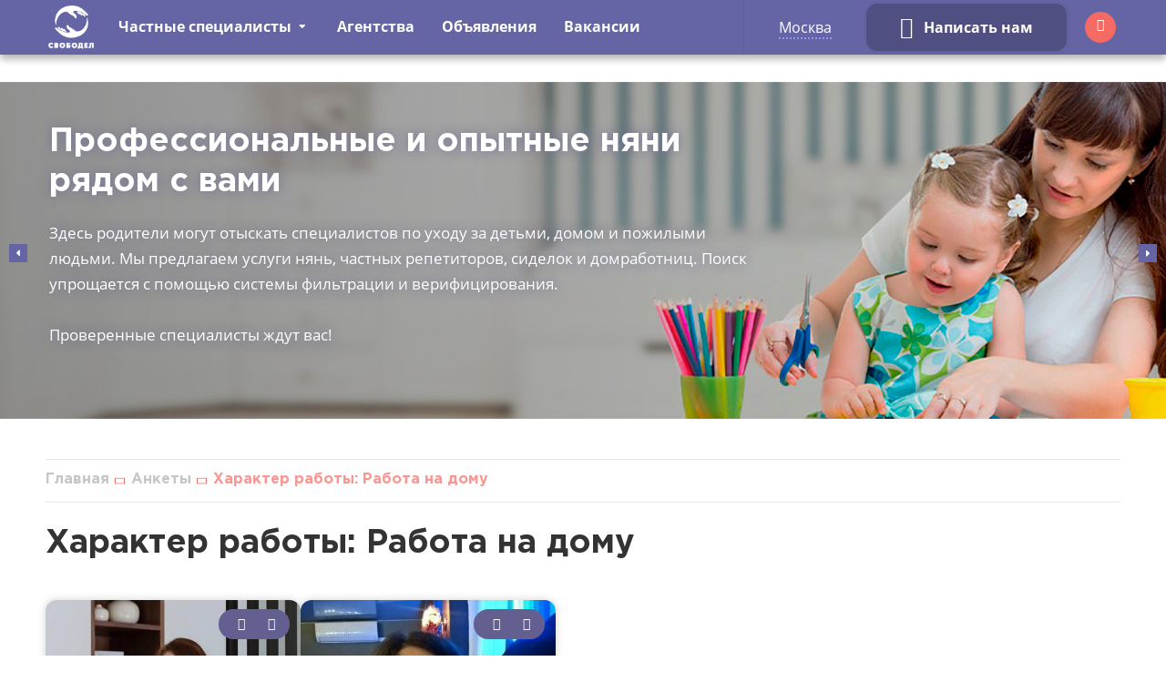

--- FILE ---
content_type: text/html; charset=utf-8
request_url: https://svobodel.ru/anketa/kharakter-raboty-rabota-na-domu/
body_size: 9000
content:

<html>
<head>
<meta charset="utf-8">
<meta content="Russian" name="language">
<meta http-equiv="Content-Type" content="text/html; charset=utf-8">
<meta property="og:title" content="Анкеты сиделок в Москве приходящих на дом - Svobodel сервис подбора домашнего персонала">
<meta property="og:site_name" content="Свободел">
<meta property="og:url" content="https://svobodel.ru/">
<meta property="og:description" content="Ищете сиделку на дом в Москве? Выбирайте сиделку приходящую на дом, на сервисе Svobodel. Проверенные анкеты, большой выбор по услугам, удалённости от метро, району и личным параметрам сиделки. Найдите подходящего специалиста без агентств и посредников. Свободел - сервис подбора домашнего персонала с проверенными профилями.">
<meta property="og:type" content="website">
<meta property="og:image" content="https://svobodel.ru/userfls/menu/menu_main/46_repetitory.jpg">
<meta name="twitter:card" content="summary">
<meta property="twitter:domain" content="svobodel.ru">
<meta property="twitter:url" content="https://svobodel.ru/">
<meta name="twitter:title" content="Анкеты сиделок в Москве приходящих на дом - Svobodel сервис подбора домашнего персонала">
<meta name="twitter:description" content="Ищете сиделку на дом в Москве? Выбирайте сиделку приходящую на дом, на сервисе Svobodel. Проверенные анкеты, большой выбор по услугам, удалённости от метро, району и личным параметрам сиделки. Найдите подходящего специалиста без агентств и посредников. Свободел - сервис подбора домашнего персонала с проверенными профилями.">
<meta name="twitter:image" content="https://svobodel.ru/userfls/menu/menu_main/46_repetitory.jpg">
<script type="application/ld+json">
{
  "@context": "https://schema.org/",
  "@type": "Organization",
  "name": "Свободел",
  "url": "https://svobodel.ru/",
  "logo": "https://svobodel.ru/userfls/site/theme/logo1.png",
  "image": "https://svobodel.ru/userfls/menu/menu_main/46_repetitory.jpg",
  "email": "office@svobodel.ru",
  "telephone": "74991136013",
  "description": "Ищете сиделку на дом в Москве? Выбирайте сиделку приходящую на дом, на сервисе Svobodel. Проверенные анкеты, большой выбор по услугам, удалённости от метро, району и личным параметрам сиделки. Найдите подходящего специалиста без агентств и посредников. Свободел - сервис подбора домашнего персонала с проверенными профилями.",
  "address": {
    "@type": "PostalAddress",
    "postalCode": "107078",
    "streetAddress": "Красные Ворота, Красноворотский пр., 3, стр. 1",
    "addressCountry": "Россия",
    "addressLocality": "Москва"
  }
}
</script>
<script type="application/ld+json">
{
    "@context": "https://schema.org",
    "@type": "WebPage",
    "url": "https://svobodel.ru/",
    "inLanguage": "ru-RU",
    "name": "Анкеты сиделок в Москве приходящих на дом - Svobodel сервис подбора домашнего персонала",
    "dateModified": "2026-01-14 22:56:30",
    "description": "Ищете сиделку на дом в Москве? Выбирайте сиделку приходящую на дом, на сервисе Svobodel. Проверенные анкеты, большой выбор по услугам, удалённости от метро, району и личным параметрам сиделки. Найдите подходящего специалиста без агентств и посредников. Свободел - сервис подбора домашнего персонала с проверенными профилями.",
    "isPartOf": {
        "@type": "WebSite",
        "url" : "https://svobodel.ru/",
        "name":	"Свободел"
    }
}
</script>
<script type="application/ld+json">
{
    "@context": "https://schema.org",
    "@type": "Review",
    "url": "https://svobodel.ru/",
    "datePublished": "2022-07-19 16:27:00",
    "dateModified": "2026-01-14 22:56:30",
    "name": "Диана Г.",
    "reviewBody": "С няней я работаю всего 2 недели, но за такой короткий срок она уже успела стать мне как родная. Все мои обязанности она знает досконально: уход за малышом, приготовление еды для ребенка, уборка детской комнаты, стирка детских вещей, глажка. С ребенком они занимаются, я в это время могу спокойно заняться домашними делами или просто отдохнуть. Спасибо Свободелу за такой сервис!)"
}
</script>
<script>(function(w,d,s,l,i){w[l]=w[l]||[];w[l].push({'gtm.start':
new Date().getTime(),event:'gtm.js'});var f=d.getElementsByTagName(s)[0],
j=d.createElement(s),dl=l!='dataLayer'?'&l='+l:'';j.async=true;j.src=
'https://www.googletagmanager.com/gtm.js?id='+i+dl;f.parentNode.insertBefore(j,f);
})(window,document,'script','dataLayer','GTM-P7L86G6');</script>
<meta name="yandex-verification" content="ecf450a973dc610a" />
<meta name="google-site-verification" content="I3eVJO7ZmvnXnYR7XSO0fSxSqDDxL_-Untjc0-DMzcU" />
<link href="https://svobodel.ru/anketa/kharakter-raboty-rabota-na-domu/" rel="canonical">
<link rel="stylesheet" href="https://svobodel.ru/cache/css/1f571c570ab589f21cfb50b0dfbf88e7.css" type="text/css" media="screen" title="stylesheet" charset="utf-8">
<meta name="robots" content="all">
<link rel="alternate" type="application/rss+xml" title="RSS" href="https://svobodel.ru/clauses/rss/"><title>Анкеты сиделок в Москве приходящих на дом - Svobodel сервис подбора домашнего персонала</title>
<meta name="description" content="Ищете сиделку на дом в Москве? Выбирайте сиделку приходящую на дом, на сервисе Svobodel. Проверенные анкеты, большой выбор по услугам, удалённости от метро, району и личным параметрам сиделки. Найдите подходящего специалиста без агентств и посредников. Свободел - сервис подбора домашнего персонала с проверенными профилями. ">
<meta name="keywords" content="">
<meta name="viewport" content="width=device-width, initial-scale=1">
<script>
	document.onreadystatechange = function () {
		switch (document.readyState) {
			case 'loading': document.body.classList.add('_loading'); break;
			case 'interactive': document.body.classList.remove('_loading'); document.body.classList.add('_ready'); break;
			case 'complete': document.body.classList.add('_load'); break;
		}
	}
</script>
<script async src="/custom/old_diz/js/cookie.js"></script>
<link rel="shortcut icon" href="https://svobodel.ru/favicon.ico" type="image/x-icon">
<link href="https://svobodel.ru/cache/css/42082236ab512d5533758501a432ba8a.css" rel="stylesheet" type="text/css">
</head>
<body class="_loading">
<script type="text/javascript" >
   (function(m,e,t,r,i,k,a){m[i]=m[i]||function(){(m[i].a=m[i].a||[]).push(arguments)};
   m[i].l=1*new Date();
   for (var j = 0; j < document.scripts.length; j++) {if (document.scripts[j].src === r) { return; }}
   k=e.createElement(t),a=e.getElementsByTagName(t)[0],k.async=1,k.src=r,a.parentNode.insertBefore(k,a)})
   (window, document, "script", "https://mc.yandex.ru/metrika/tag.js", "ym");
   ym(90808827, "init", {
        clickmap:true,
        trackLinks:true,
        accurateTrackBounce:true,
        webvisor:true,
        ecommerce:"dataLayer"
   });
</script>
<noscript><div><img src="https://mc.yandex.ru/watch/90808827" style="position:absolute; left:-9999px;" alt="" /></div></noscript>
<div class="page cck">
<header class="header-top">
	<div class="nav">
		<div class="nav_header">
		</div>
		<div class="nav__content">
			<div class="container" style="display:flex; flex-wrap:wrap;">
				<div class="header__logo">
					<a class="header__logo_image" href='https://svobodel.ru/' title="Главная">
						<img src="https://svobodel.ru/userfls/site/theme/logo1.png" class="useradmin_contener">
					</a>
				</div>
				<div class="header__menu">
					<i class="fa fa-bars" aria-hidden="true"></i>
					<ul class="nav__menu"> <li class="item-d item-d_main item-d_parent"><a class="item-d__link item-d__link_main link-d" href="https://svobodel.ru/anketa/chastnye-spetsialisty/"><span class="link-d__name">Частные специалисты</span><span class="link-d__sign sign-d">
			<span class="sign-d__icon icon-d fas fa-sort-desc"></span>
		</span></a><ul class="item-d__menu menu-d"><li class="item-d item-d_child"><a class="item-d__link item-d__link_child link-d" href="https://svobodel.ru/anketa/nyanya/"><span class="link-d__name">Няни</span></a></li><li class="item-d item-d_child"><a class="item-d__link item-d__link_child link-d" href="https://svobodel.ru/anketa/repetitor/"><span class="link-d__name">Репетиторы</span></a></li><li class="item-d item-d_child"><a class="item-d__link item-d__link_child link-d" href="https://svobodel.ru/anketa/domrabotnitsa/"><span class="link-d__name">Домработницы</span></a></li><li class="item-d item-d_child"><a class="item-d__link item-d__link_child link-d" href="https://svobodel.ru/anketa/sidelka/"><span class="link-d__name">Сиделки</span></a></li></ul></li><li class=""><a class="item-d__link item-d__link_main link-d" href="https://svobodel.ru/agentstva/"><span class="link-d__name">Агентства</span></a></li><li class=""><a class="item-d__link item-d__link_main link-d" href="https://svobodel.ru/obyavleniya/"><span class="link-d__name">Объявления</span></a></li> <li class="item-d item-d_main"><a class="item-d__link item-d__link_main link-d active" href="https://svobodel.ru/vakansii/"><span class="link-d__name">Вакансии</span></a></li></ul>
				</div>
				<div class="header__ip">
					<a href="#" class="select_city">Москва</a>
				</div>
				<div class="header_tofeed">
					<a href="#tofeed" class="btn-modal tofeed"><i class="fa fa-envelope" aria-hidden="true"></i><span>Написать нам</span></a>
				</div>
				<div class="header_login nav__account">
		<div class="akk nav__user"><i class="fa fa-user" aria-hidden="true"></i></div>
	<ul class="nav__account_dropnav">
		<li><a href="/lk/">Вход</a></li>
		<li><a href="/registration/">Регистрация</a></li>
	</ul>
				</div>
			</div>
		</div>
	</div>
</header>
<div class="top-devider"></div>
	<section class="promo">
		<form method="POST" enctype="multipart/form-data" action="" class="ajax js_bs_form bs_form _hidden">
		<input type="hidden" name="module" value="bs">
		<input type="hidden" name="action" value="click">
		<input type="hidden" name="banner_id" value="0">
	</form><div class="promo__slider swiper-container"><div class="swiper-wrapper">
	<article class="swiper-slide" style="background-image: url(https://svobodel.ru/userfls/bs/nyani-2_1.jpg);">
				<div class="container">
					<div class="promo__inner">
					<div class="promo__box"><div class="promo__name">Профессиональные и опытные няни рядом с вами</div><div class="promo__text"><p>Здесь родители могут отыскать специалистов по уходу за детьми, домом и пожилыми людьми. Мы предлагаем услуги нянь, частных репетиторов, сиделок и домработниц.
Поиск упрощается с помощью системы фильтрации и верифицирования. <br> <br> Проверенные специалисты ждут вас!</p></div></div></div>
				</div>
			</article><article class="swiper-slide" style="background-image: url(https://svobodel.ru/userfls/bs/repetitory2_4.jpg);">
				<div class="container">
					<div class="promo__inner">
					<div class="promo__box"><div class="promo__name">Сэкономьте время на поиске со Свободел</div><div class="promo__text"><p><ul> <li>Читайте наши <u><a href="https://svobodel.ru/article/" style="color: #ffffff;">советы и рекомендации</a></u> по поиску и проверке специалистов по уходу за детьми и домом, чтобы убедиться в их безопасности, надежности и квалификации <br> <br>
<li>Ознакомьтесь с отзывами других родителей и работодателей, и оставьте рекомендацию сами, чтобы помочь другим родителям найти лучшую няню для ребенка.</ul></p></div></div></div>
				</div>
			</article><article class="swiper-slide" style="background-image: url(https://svobodel.ru/userfls/bs/baner1_2.jpg);">
				<div class="container">
					<div class="promo__inner">
					<div class="promo__box"><div class="promo__name">Сервис по подбору домашнего персонала Свободел</div><div class="promo__text"><p>
<ul> <li>Мы тщательно проверяем весь домашний персонал с помощью системы верификации на сайте: вы легко найдете работников с фотографиями и медкнижкой
<li>Найдите квалифицированный домашний персонал рядом с домом в короткие сроки благодаря системе фильтров
<li>Вы сможете нанять персонал на полную и частичную занятость, вместе с проживанием в семье или вахтовым методом
</ul></p></div></div></div>
				</div>
			</article></div><div class="gall-d__nav">
		<button class="gall-d__button gall-d__button_prev promo-swiper-button-prev" title="Предыдущий" type="button">
			<span class="icon-d fas fa-sort-desc"></span>
		</button>
		<button class="gall-d__button gall-d__button_next promo-swiper-button-next" title="Следующий" type="button">
			<span class="icon-d fas fa-sort-desc"></span>
		</button>
	</div><div class="gall-d__pagin promo-swiper-pagination"></div></div>
	</section>
	<div class="main">
		<div class="container">
			<ul class="breadcrumb" itemscope="" itemtype="http://schema.org/BreadcrumbList" id="breadcrumbs"><li class="breadcrumb-d" itemscope="" itemprop="itemListElement" itemtype="http://schema.org/ListItem"><a itemprop="item" href="https://svobodel.ru/"><span itemprop="name">Главная</span><meta itemprop="position" content="1"></a> </li> <li class="breadcrumb-d" itemscope="" itemprop="itemListElement" itemtype="http://schema.org/ListItem"><a itemprop="item" href="https://svobodel.ru/anketa/"><span itemprop="name">Анкеты</span><meta itemprop="position" content="2"></a> </li> <li class="breadcrumb-d" itemscope="" itemprop="itemListElement" itemtype="http://schema.org/ListItem"><meta itemprop="item" content="https://svobodel.ru/anketa/kharakter-raboty-rabota-na-domu/"><span itemprop="name">Характер работы: Работа на дому</span><meta itemprop="position" content="3"></li></ul>
			<div class="row">
				<section class="section-d section-d_main"><h1>Характер работы: Работа на дому</h1><section class="section-d section-d_list section-d_cck section-d_cck_cat cck_list"><section class="private">
<script type="application/ld+json">
{
  "@context": "https://schema.org/",
  "@type": "ItemList",
  "itemListElement": [{
          "@type": "ListItem",
          "position": "1",
          "name": "Елена",
          "url": "https://svobodel.ru/anketa/sidelka/bobrina-elena/"
        },{
          "@type": "ListItem",
          "position": "2",
          "name": "Ирма",
          "url": "https://svobodel.ru/anketa/sidelka/lotko--irma/"
        }]
}
</script>
<article class="private__item"><div class="ank-img-bl"><a href="https://svobodel.ru/anketa/sidelka/bobrina-elena/"><div class="element-d__images">
				<div class="hover sflex sfc">
					<i class="fa fa-eye" aria-hidden="true"></i>
					<b>Смотреть профиль</b>
				</div><img src="/userfls/cck/list/724_Elena_Bobrina_2.jpg.jpg" width="280" height="300" alt="Елена" title="Елена"></div></a><div class="on-img top-right"><div class="ank-checks wide">
								<i class="fa fa-camera" aria-hidden="true" data-tooltip="Фотографии проверены"></i>
								<i class="fa fa-file" aria-hidden="true" data-tooltip="Документы проверены"></i>
							</div></div><div class="on-img down-right">
					<div class="coast">
						от <b>550 руб.</b>
					</div><div class="catc sidelki"><i class="ico"></i></div></div></div><div class="under-img">
			<div class="name">
				<span><a href="https://svobodel.ru/anketa/sidelka/bobrina-elena/" class="ank-name">Елена</a>, </span><span> г. Москва</span></div>
			<div class="work-now test3">
				<div class="onwork">
						<span>работает</span>
						<i class="html-ico">&#10004;</i>
					</div>
			</div></div></article><article class="private__item"><div class="ank-img-bl"><a href="https://svobodel.ru/anketa/sidelka/lotko--irma/"><div class="element-d__images">
				<div class="hover sflex sfc">
					<i class="fa fa-eye" aria-hidden="true"></i>
					<b>Смотреть профиль</b>
				</div><img src="/userfls/cck/list/721_lotko--irma-.jpg" width="280" height="300" alt="Ирма" title="Ирма"></div></a><div class="on-img top-right"><div class="ank-checks wide">
								<i class="fa fa-camera" aria-hidden="true" data-tooltip="Фотографии проверены"></i>
								<i class="fa fa-file" aria-hidden="true" data-tooltip="Документы проверены"></i>
							</div></div><div class="on-img down-right">
					<div class="coast">
						от <b>800 руб.</b>
					</div><div class="catc sidelki"><i class="ico"></i></div></div></div><div class="under-img">
			<div class="name">
				<span><a href="https://svobodel.ru/anketa/sidelka/lotko--irma/" class="ank-name">Ирма</a>, </span><span> г. Москва</span></div>
			<div class="work-now test3">
				<div class="onwork">
						<span>работает</span>
						<i class="html-ico">&#10004;</i>
					</div>
			</div></div></article></section></section>
			</div>
		</div>
	</div>
<footer class="footer">
	<div class="bl-1">
		<div class="container">
			<div class="sflex sfb-4 foot">
				<div>
					<div class="logo sflex sfc">
						<a class="logo_image" href='https://svobodel.ru/' title="Главная">
							<img src="https://svobodel.ru/userfls/site/theme/logo1.png" class="useradmin_contener">
						</a>
					</div>
					<div class="messang">
						<a href="https://wa.me/79851714051" target="_blank" class="but">
	<i class="fa fa-whatsapp" aria-hidden="true"></i>
	<span>WhatsApp</span>
</a>
<a href="tg://resolve?domain=Svobodel_message" target="_blank" class="but">
	<i class="ico-soc telegram"></i>
	<span>Telegram</span>
</a>
<a href="https://wwwpromo.ru" target="_blank" class="but">
	<i class="ico-soc telegram"></i>
	<span>W3Promo</span>
</a>
					</div>
				</div>
				<div>
					<div class="contacts">
						<a href="/contacts/"><div class="foot__title">Контакты:</div>
							<p>г. Москва</p>
							<p>Контакты офиса:</p>
						</a>
						<p><a href="tel:74991136013">+7 (499) 113-60-13</a></p>
					</div>
					<nav class="">
						<div class="foot__title">Специалисты:</div>
						<ul class="left_menu_level_1"><li><a href="https://svobodel.ru/anketa/chastnye-spetsialisty/">Частные специалисты</a></li><li><a href="https://svobodel.ru/agentstva/">Кадровые агентства</a></li></ul>
					</nav>
				</div>
					<nav class="">
						<div class="foot__title">Вакансии:</div>
						<ul class="left_menu_level_1"><li><a href="https://svobodel.ru/vakansii/repetitory/">Репетиторы</a></li><li><a href="https://svobodel.ru/vakansii/domrabotnitsy/">Домработницы</a></li><li><a href="https://svobodel.ru/vakansii/nyani/">Няни</a></li><li><a href="https://svobodel.ru/vakansii/sidelki/">Сиделки</a></li></ul>
						<a href="/article/" class="news-link">Статьи и новости</a>
					</nav>
				<div>
					<div class="socials">
						<div class="foot__title">Присоединяйтесь к нам:</div>
						<div class="sflex soc">
	<a href="https://vk.com/svobodel"><i class="fa fa-vk" aria-hidden="true"></i></a>
	<a href=""><i class="fa fa-facebook" aria-hidden="true"></i></a>
	<a href="https://ok.ru/svobodel"><i class="fa fa-odnoklassniki" aria-hidden="true"></i></a>
	<a href=""><i class="fa fa-instagram" aria-hidden="true"></i></a>
	<a href="https://www.youtube.com/channel/UCoqY1tJS1bD6Qj6X27vWqWw"><i class="fa fa-youtube" aria-hidden="true"></i></a>
	<a href="tg://resolve?domain=Svobodel"><i class="ico-soc telegram" aria-hidden="true"></i></a>
</div>
					</div>
					<div class="">
						<a href="#tofeed" class="btn-modal tofeed but sflex sfc"><i class="fa fa-envelope" aria-hidden="true"></i><span>Написать нам</span></a>
					</div>
					<div class="card-logos">
						<img src="/custom/sl_theme/img/card-logos.png">
					</div>
				</div>
			</div>
		</div>
	</div>
	<div class="bl-2">
		<div class="container">
			<div class="sflex sfb-4 foot">
				<div>
					<nav class="">
						<div class="block_header">Няни</div><ul class="left_menu_level_1"><li><a href="https://svobodel.ru/anketa/">Анкеты</a></li><li><a href="https://svobodel.ru/vakansii/nyani/">Свежие вакансии няни</a></li><li><a href="https://svobodel.ru/anketa/otvezti-rebenka-v-sadv-shkolu-domoy/">Няня сопровождающая</a></li><li><a href="https://svobodel.ru/obyavleniya/poisk-raboti/nyani/">Объявления для нянь</a></li><li><a href="https://svobodel.ru/anketa/grudnye-do-1-goda/">Няня для грудничка</a></li></ul>
					</nav>
				</div>
				<div>
					<nav class="">
						<div class="block_header">Домработницы</div><ul class="left_menu_level_1"><li><a href="https://svobodel.ru/anketa/uslugi-domrabotnitsy/">Домработница с проживанием</a></li><li><a href="https://svobodel.ru/anketa/domrabotnitsa/">Домработница в Москве</a></li><li><a href="https://svobodel.ru/vakansii/domrabotnitsy/">Вакансии домработниц</a></li><li><a href="https://svobodel.ru/anketa/domrabotnitsa/">Частные домработницы</a></li></ul>
					</nav>
				</div>
				<div>
					<nav class="">
						<div class="block_header">Сиделки</div><ul class="left_menu_level_1"><li><a href="https://svobodel.ru/anketa/sidelka-dlya-pozhilykh/">Сиделки для пожилых</a></li><li><a href="https://svobodel.ru/vakansii/sidelki/">Вакансии сиделок</a></li><li><a href="https://svobodel.ru/obyavleniya/poisk-raboti/sidelki/">Объявления для сиделок</a></li><li><a href="https://svobodel.ru/anketa/chelovek-prikovannyy-k-posteli/">Сиделка для лежачего больного</a></li></ul>
					</nav>
				</div>
				<div>
					<nav class="">
						<div class="block_header">Репетиторы</div><ul class="left_menu_level_1"><li><a href="https://svobodel.ru/vakansii/repetitory/">Вакансии репетиторов</a></li><li><a href="https://svobodel.ru/obyavleniya/vakansii/repetitory/">Объявления для репетиторов</a></li><li><a href="https://svobodel.ru/anketa/predmety-matematika/">Репетиторы по математике</a></li><li><a href="https://svobodel.ru/anketa/yazyki-angliyskiy/">Репетитор по английскому</a></li></ul>
					</nav>
				</div>
			</div>
		</div>
	</div>
	<div class="bl-3">
		<div class="container">
			<div class="sflex foot">
				<div class="copyright">Copyright &copy; Свободел.Ру. Все права защищены, 2000-2026</div>
				<div class="orginfo"><a href="/contacts/">Информация об организации</a></div>
				<div class="privacy"><a href="/privacy/">Согласие на обработку персональных данных</a></div>
			</div>
		</div>
	</div>
	<div id="tooltip" style="top: 0px; left: 0px; display: none;"></div>
</footer>
</div>
<div class="modal" id="tofeed" style="display:none;">
	<header class="form-top-title block-d__name">
			<div class="icon_warning">
				<i class="fa fa-envelope" aria-hidden="true"></i>
			</div>
			Написать нам
		</header><section class="block-d block-d_form block-d_feedback block-d_feedback_add modalForm"><form method="POST" enctype="multipart/form-data" action="" class="ajax">
	<input type="hidden" name="module" value="feedback">
	<input type="hidden" name="action" value="add">
	<input type="hidden" name="form_tag" value="feedback856787d5faad00dae7e28adb6f6e8ed2">
	<input type="hidden" name="site_id" value="192">
	<input type="hidden" name="tmpcode" value="d296c101daa88a51f6ca8cfc1ac79b50"><div class="field-d form-group feedback_form_param20"><div class="field-d__name form-label">Имя<span class="_asterisk"></span>:</div>
					<input type="text" name="p20" value=""><div class="errors error_p20" style="display:none"></div></div><div class="field-d form-group feedback_form_param21"><div class="field-d__name form-label">Email<span class="_asterisk"></span>:</div>
					<input type="email" name="p21" value=""><div class="errors error_p21" style="display:none"></div></div><div class="field-d form-group feedback_form_param22"><div class="field-d__name form-label">Сообщение<span class="_asterisk"></span>:</div>
					<textarea name="p22" cols="66" rows="6"></textarea><div class="errors error_p22" style="display:none"></div></div>
	<div class="form-group reg__ok form-hint">
		<label class="form-checkbox">
			<div class="form-hint">
				<input type="checkbox" name="privacy" value="1" checked required>
				<span>
	Отправляя форму, я даю согласие на <br><a href="https://svobodel.ru/privacy/" target="_blank">обработку персональных данных</a>.
				</span>
			</div>
		</label>
		<div class="errors error_privacy form-tips" style="display:none"></div>
	</div>
<div class="captcha">
<div class="errors error_captcha" style="display:none"></div>
<input type="hidden" class="js_recaptcha3" name="recaptcha3" data-public_key="6LetsdQgAAAAAPLbT9Qp-O3sJL5b0QKuwvJ3NASf" id="js_recaptcha3_feedback856787d5faad00dae7e28adb6f6e8ed2">
</div><button class="button-d btn">
		<span class="button-d__name">Отправить</span>
	</button><input type="hidden" name="recaptchaResponse" id="recaptchaResponse" value=""></form><div class="errors error" style="display:none"></div></section>
</div>
		<script type="text/javascript" src="//ajax.googleapis.com/ajax/libs/jquery/2.0.3/jquery.min.js" charset="UTF-8"></script>
		<script type="text/javascript" src="https://svobodel.ru/js/jquery.form.min.js" charset="UTF-8"></script>
		<script type="text/javascript" src="//ajax.googleapis.com/ajax/libs/jqueryui/1.10.3/jquery-ui.min.js" charset="UTF-8"></script>
		<script type="text/javascript" src="https://svobodel.ru/js/timepicker.js" charset="UTF-8"></script><script type="text/javascript">
	jQuery(function(e){
	e.datepicker.setDefaults(e.datepicker.regional["ru"]);
	e.timepicker.setDefaults(e.timepicker.regional["ru"]);
	});
</script>
<script type="text/javascript" src="https://svobodel.ru/js/jquery.scrollTo.min.js" charset="UTF-8"></script>
<script type="text/javascript" src="https://svobodel.ru/cache/js/b45de16990980963a07695fa3b138cce.js" charset="UTF-8"></script>
<script type="text/javascript"  src="https://svobodel.ru/js/jquery.touchSwipe.min.js" charset="UTF-8"></script>
<script src="https://svobodel.ru/cache/js/298fa3927b1d1501c46cd3a860067aa0.js"></script><script type="text/javascript" src="https://svobodel.ru/cache/js/c4c4d9a438b52db312c1c43a9bbf84ae.js" charset="UTF-8"></script><script type="text/javascript" src="https://svobodel.ru/js/jquery.cookie.min.js" charset="UTF-8"></script>
	<script src="https://svobodel.ru/cache/js/ae7973fa214e294b2ad9d6f609079edf.js" type="text/javascript" charset="UTF-8"></script>
		<script type="text/javascript" asyncsrc="https://svobodel.ru/cache/js/bc50fc0447e0a7dc6cc412a7fcf0fa4c.js"></script>
		<script type="text/javascript" asyncsrc="https://svobodel.ru/cache/js/c38b336ce41e051465f3698669374e4d.js"></script>
		<script type="text/javascript" asyncsrc="https://svobodel.ru/cache/js/2cdf39d11c1ed51baed64eaadb065cbd.js"></script>
		<script type="text/javascript" asyncsrc="https://svobodel.ru/cache/js/3ede30d4a8f918f5bb6f067e7b2bb350.js"></script>
		<script type="text/javascript" asyncsrc="https://svobodel.ru/cache/js/a1fb5eccfdca5401edf4d35c18474027.js"></script>
		<script type="text/javascript" src="https://www.google.com/recaptcha/api.js?render=6LetsdQgAAAAAPLbT9Qp-O3sJL5b0QKuwvJ3NASf"></script>
<script language="javascript" type="text/javascript" data-6897ce08="B257829A83E781528FA9423416DCCF1729127">
	function visitors_inc_counter_validator()
	{
		function getCookie(name)
		{
			var matches = document.cookie.match(new RegExp(
				"(?:^|; )" + name.replace(/([\.$?*|{}\(\)\[\]\\/\+^])/g, "\$1") + "=([^;]*)"
			));
			return matches ? decodeURIComponent(matches[1]) : undefined;
		}
		function setCookie(name, value, options)
		{
			options = options || {};
			var expires = options.expires;
			if(typeof expires == "number" && expires)
			{
				var d = new Date();
				d.setTime(d.getTime() + expires * 1000);
				expires = options.expires = d;
			}
			if(expires && expires.toUTCString)
			{
				options.expires = expires.toUTCString();
			}
			value = encodeURIComponent(value);
			var updatedCookie = name + "=" + value;
			for(var propName in options)
			{
				updatedCookie += "; " + propName;
				var propValue = options[propName];
				if (propValue !== true)
				{
					updatedCookie += "=" + propValue;
				}
			}
			document.cookie = updatedCookie;
		}
		function deleteCookie(name)
		{
			setCookie(name, "", {
				expires: -1
			});
		}
		if(navigator.cookieEnabled)
		{
			setCookie("data-6897ce08", "B257829A83E781528FA9423416DCCF1729127", {expires:86400, path:"/", domain:"svobodel.ru"});
		}
		var data = {
			module: "visitors",
			action: "valid",
			ajax: true,
			check_hash_user: ""
		};
		var boundary = String(Math.random()).slice(2);
		var boundaryMiddle = "--" + boundary + "\r\n";
		var boundaryLast = "--" + boundary + "--\r\n"
		var body = ["\r\n"];
		for (var key in data) {
			body.push("Content-Disposition: form-data; name=\"" + key + "\"\r\n\r\n" + data[key] + "\r\n");
		}
		body = body.join(boundaryMiddle) + boundaryLast;
		var xhr = new XMLHttpRequest();
		xhr.open("POST", window.location.href, true);
		xhr.setRequestHeader("Content-Type", "multipart/form-data; boundary=" + boundary);
		xhr.onreadystatechange = function() {
			if (this.readyState != 4) return;
			// по окончании запроса доступны: status, statusText, responseText, responseXML (при content-type: text/xml)
			//console.log( this.responseText );
			if (this.status != 200)
			{
				// обработать ошибку
				//console.log("ошибка: " + (this.status ? this.statusText : "запрос не удался") );
				return;
			  }
		}
		xhr.send(body);
		var elems = document.getElementsByTagName("script");
		for( var i = 0, elem; elem = elems[ i++ ]; ) {
			if ( elem.getAttribute("data-6897ce08") == "B257829A83E781528FA9423416DCCF1729127" )
			{
				elem.remove();
			}
		}
	}
	visitors_inc_counter_validator();
</script><noscript><div><img src="https://svobodel.ru/visitors/counter/?watch=no_script&data-6897ce08=B257829A83E781528FA9423416DCCF1729127" style="position:absolute; left:-9999px;" alt="" /></div></noscript><script type="text/javascript" >   (function(m,e,t,r,i,k,a){m[i]=m[i]||function(){(m[i].a=m[i].a||[]).push(arguments)};   m[i].l=1*new Date();k=e.createElement(t),a=e.getElementsByTagName(t)[0],k.async=1,k.src=r,a.parentNode.insertBefore(k,a)})   (window, document, "script", "https://mc.yandex.ru/metrika/tag.js", "ym");   ym(88087835, "init", {        clickmap:true,        trackLinks:true,        accurateTrackBounce:true   });</script><noscript><div><img src="https://mc.yandex.ru/watch/88087835" style="position:absolute; left:-9999px;" alt="" /></div></noscript>
<script type="text/javascript" src='https://svobodel.ru/js/swiper.js' charset="UTF-8"></script>
<script type="text/javascript" src='https://svobodel.ru/cache/js/b9a4f3fd156aff845ef95621e97098bc.js' charset="UTF-8"></script>
<script type="text/javascript">!function(){var t=document.createElement("script");t.type="text/javascript",t.async=!0,t.src='https://vk.com/js/api/openapi.js?173',t.onload=function(){VK.Retargeting.Init("VK-RTRG-1954072-4Xpv4"),VK.Retargeting.Hit()},document.head.appendChild(t)}();</script><noscript><img src="https://vk.com/rtrg?p=VK-RTRG-1954072-4Xpv4" style="position:fixed; left:-999px;" alt=""/></noscript>
</body>
</html>

--- FILE ---
content_type: text/html; charset=utf-8
request_url: https://www.google.com/recaptcha/api2/anchor?ar=1&k=6LetsdQgAAAAAPLbT9Qp-O3sJL5b0QKuwvJ3NASf&co=aHR0cHM6Ly9zdm9ib2RlbC5ydTo0NDM.&hl=en&v=9TiwnJFHeuIw_s0wSd3fiKfN&size=invisible&anchor-ms=20000&execute-ms=30000&cb=l972h3td8wi0
body_size: 48022
content:
<!DOCTYPE HTML><html dir="ltr" lang="en"><head><meta http-equiv="Content-Type" content="text/html; charset=UTF-8">
<meta http-equiv="X-UA-Compatible" content="IE=edge">
<title>reCAPTCHA</title>
<style type="text/css">
/* cyrillic-ext */
@font-face {
  font-family: 'Roboto';
  font-style: normal;
  font-weight: 400;
  font-stretch: 100%;
  src: url(//fonts.gstatic.com/s/roboto/v48/KFO7CnqEu92Fr1ME7kSn66aGLdTylUAMa3GUBHMdazTgWw.woff2) format('woff2');
  unicode-range: U+0460-052F, U+1C80-1C8A, U+20B4, U+2DE0-2DFF, U+A640-A69F, U+FE2E-FE2F;
}
/* cyrillic */
@font-face {
  font-family: 'Roboto';
  font-style: normal;
  font-weight: 400;
  font-stretch: 100%;
  src: url(//fonts.gstatic.com/s/roboto/v48/KFO7CnqEu92Fr1ME7kSn66aGLdTylUAMa3iUBHMdazTgWw.woff2) format('woff2');
  unicode-range: U+0301, U+0400-045F, U+0490-0491, U+04B0-04B1, U+2116;
}
/* greek-ext */
@font-face {
  font-family: 'Roboto';
  font-style: normal;
  font-weight: 400;
  font-stretch: 100%;
  src: url(//fonts.gstatic.com/s/roboto/v48/KFO7CnqEu92Fr1ME7kSn66aGLdTylUAMa3CUBHMdazTgWw.woff2) format('woff2');
  unicode-range: U+1F00-1FFF;
}
/* greek */
@font-face {
  font-family: 'Roboto';
  font-style: normal;
  font-weight: 400;
  font-stretch: 100%;
  src: url(//fonts.gstatic.com/s/roboto/v48/KFO7CnqEu92Fr1ME7kSn66aGLdTylUAMa3-UBHMdazTgWw.woff2) format('woff2');
  unicode-range: U+0370-0377, U+037A-037F, U+0384-038A, U+038C, U+038E-03A1, U+03A3-03FF;
}
/* math */
@font-face {
  font-family: 'Roboto';
  font-style: normal;
  font-weight: 400;
  font-stretch: 100%;
  src: url(//fonts.gstatic.com/s/roboto/v48/KFO7CnqEu92Fr1ME7kSn66aGLdTylUAMawCUBHMdazTgWw.woff2) format('woff2');
  unicode-range: U+0302-0303, U+0305, U+0307-0308, U+0310, U+0312, U+0315, U+031A, U+0326-0327, U+032C, U+032F-0330, U+0332-0333, U+0338, U+033A, U+0346, U+034D, U+0391-03A1, U+03A3-03A9, U+03B1-03C9, U+03D1, U+03D5-03D6, U+03F0-03F1, U+03F4-03F5, U+2016-2017, U+2034-2038, U+203C, U+2040, U+2043, U+2047, U+2050, U+2057, U+205F, U+2070-2071, U+2074-208E, U+2090-209C, U+20D0-20DC, U+20E1, U+20E5-20EF, U+2100-2112, U+2114-2115, U+2117-2121, U+2123-214F, U+2190, U+2192, U+2194-21AE, U+21B0-21E5, U+21F1-21F2, U+21F4-2211, U+2213-2214, U+2216-22FF, U+2308-230B, U+2310, U+2319, U+231C-2321, U+2336-237A, U+237C, U+2395, U+239B-23B7, U+23D0, U+23DC-23E1, U+2474-2475, U+25AF, U+25B3, U+25B7, U+25BD, U+25C1, U+25CA, U+25CC, U+25FB, U+266D-266F, U+27C0-27FF, U+2900-2AFF, U+2B0E-2B11, U+2B30-2B4C, U+2BFE, U+3030, U+FF5B, U+FF5D, U+1D400-1D7FF, U+1EE00-1EEFF;
}
/* symbols */
@font-face {
  font-family: 'Roboto';
  font-style: normal;
  font-weight: 400;
  font-stretch: 100%;
  src: url(//fonts.gstatic.com/s/roboto/v48/KFO7CnqEu92Fr1ME7kSn66aGLdTylUAMaxKUBHMdazTgWw.woff2) format('woff2');
  unicode-range: U+0001-000C, U+000E-001F, U+007F-009F, U+20DD-20E0, U+20E2-20E4, U+2150-218F, U+2190, U+2192, U+2194-2199, U+21AF, U+21E6-21F0, U+21F3, U+2218-2219, U+2299, U+22C4-22C6, U+2300-243F, U+2440-244A, U+2460-24FF, U+25A0-27BF, U+2800-28FF, U+2921-2922, U+2981, U+29BF, U+29EB, U+2B00-2BFF, U+4DC0-4DFF, U+FFF9-FFFB, U+10140-1018E, U+10190-1019C, U+101A0, U+101D0-101FD, U+102E0-102FB, U+10E60-10E7E, U+1D2C0-1D2D3, U+1D2E0-1D37F, U+1F000-1F0FF, U+1F100-1F1AD, U+1F1E6-1F1FF, U+1F30D-1F30F, U+1F315, U+1F31C, U+1F31E, U+1F320-1F32C, U+1F336, U+1F378, U+1F37D, U+1F382, U+1F393-1F39F, U+1F3A7-1F3A8, U+1F3AC-1F3AF, U+1F3C2, U+1F3C4-1F3C6, U+1F3CA-1F3CE, U+1F3D4-1F3E0, U+1F3ED, U+1F3F1-1F3F3, U+1F3F5-1F3F7, U+1F408, U+1F415, U+1F41F, U+1F426, U+1F43F, U+1F441-1F442, U+1F444, U+1F446-1F449, U+1F44C-1F44E, U+1F453, U+1F46A, U+1F47D, U+1F4A3, U+1F4B0, U+1F4B3, U+1F4B9, U+1F4BB, U+1F4BF, U+1F4C8-1F4CB, U+1F4D6, U+1F4DA, U+1F4DF, U+1F4E3-1F4E6, U+1F4EA-1F4ED, U+1F4F7, U+1F4F9-1F4FB, U+1F4FD-1F4FE, U+1F503, U+1F507-1F50B, U+1F50D, U+1F512-1F513, U+1F53E-1F54A, U+1F54F-1F5FA, U+1F610, U+1F650-1F67F, U+1F687, U+1F68D, U+1F691, U+1F694, U+1F698, U+1F6AD, U+1F6B2, U+1F6B9-1F6BA, U+1F6BC, U+1F6C6-1F6CF, U+1F6D3-1F6D7, U+1F6E0-1F6EA, U+1F6F0-1F6F3, U+1F6F7-1F6FC, U+1F700-1F7FF, U+1F800-1F80B, U+1F810-1F847, U+1F850-1F859, U+1F860-1F887, U+1F890-1F8AD, U+1F8B0-1F8BB, U+1F8C0-1F8C1, U+1F900-1F90B, U+1F93B, U+1F946, U+1F984, U+1F996, U+1F9E9, U+1FA00-1FA6F, U+1FA70-1FA7C, U+1FA80-1FA89, U+1FA8F-1FAC6, U+1FACE-1FADC, U+1FADF-1FAE9, U+1FAF0-1FAF8, U+1FB00-1FBFF;
}
/* vietnamese */
@font-face {
  font-family: 'Roboto';
  font-style: normal;
  font-weight: 400;
  font-stretch: 100%;
  src: url(//fonts.gstatic.com/s/roboto/v48/KFO7CnqEu92Fr1ME7kSn66aGLdTylUAMa3OUBHMdazTgWw.woff2) format('woff2');
  unicode-range: U+0102-0103, U+0110-0111, U+0128-0129, U+0168-0169, U+01A0-01A1, U+01AF-01B0, U+0300-0301, U+0303-0304, U+0308-0309, U+0323, U+0329, U+1EA0-1EF9, U+20AB;
}
/* latin-ext */
@font-face {
  font-family: 'Roboto';
  font-style: normal;
  font-weight: 400;
  font-stretch: 100%;
  src: url(//fonts.gstatic.com/s/roboto/v48/KFO7CnqEu92Fr1ME7kSn66aGLdTylUAMa3KUBHMdazTgWw.woff2) format('woff2');
  unicode-range: U+0100-02BA, U+02BD-02C5, U+02C7-02CC, U+02CE-02D7, U+02DD-02FF, U+0304, U+0308, U+0329, U+1D00-1DBF, U+1E00-1E9F, U+1EF2-1EFF, U+2020, U+20A0-20AB, U+20AD-20C0, U+2113, U+2C60-2C7F, U+A720-A7FF;
}
/* latin */
@font-face {
  font-family: 'Roboto';
  font-style: normal;
  font-weight: 400;
  font-stretch: 100%;
  src: url(//fonts.gstatic.com/s/roboto/v48/KFO7CnqEu92Fr1ME7kSn66aGLdTylUAMa3yUBHMdazQ.woff2) format('woff2');
  unicode-range: U+0000-00FF, U+0131, U+0152-0153, U+02BB-02BC, U+02C6, U+02DA, U+02DC, U+0304, U+0308, U+0329, U+2000-206F, U+20AC, U+2122, U+2191, U+2193, U+2212, U+2215, U+FEFF, U+FFFD;
}
/* cyrillic-ext */
@font-face {
  font-family: 'Roboto';
  font-style: normal;
  font-weight: 500;
  font-stretch: 100%;
  src: url(//fonts.gstatic.com/s/roboto/v48/KFO7CnqEu92Fr1ME7kSn66aGLdTylUAMa3GUBHMdazTgWw.woff2) format('woff2');
  unicode-range: U+0460-052F, U+1C80-1C8A, U+20B4, U+2DE0-2DFF, U+A640-A69F, U+FE2E-FE2F;
}
/* cyrillic */
@font-face {
  font-family: 'Roboto';
  font-style: normal;
  font-weight: 500;
  font-stretch: 100%;
  src: url(//fonts.gstatic.com/s/roboto/v48/KFO7CnqEu92Fr1ME7kSn66aGLdTylUAMa3iUBHMdazTgWw.woff2) format('woff2');
  unicode-range: U+0301, U+0400-045F, U+0490-0491, U+04B0-04B1, U+2116;
}
/* greek-ext */
@font-face {
  font-family: 'Roboto';
  font-style: normal;
  font-weight: 500;
  font-stretch: 100%;
  src: url(//fonts.gstatic.com/s/roboto/v48/KFO7CnqEu92Fr1ME7kSn66aGLdTylUAMa3CUBHMdazTgWw.woff2) format('woff2');
  unicode-range: U+1F00-1FFF;
}
/* greek */
@font-face {
  font-family: 'Roboto';
  font-style: normal;
  font-weight: 500;
  font-stretch: 100%;
  src: url(//fonts.gstatic.com/s/roboto/v48/KFO7CnqEu92Fr1ME7kSn66aGLdTylUAMa3-UBHMdazTgWw.woff2) format('woff2');
  unicode-range: U+0370-0377, U+037A-037F, U+0384-038A, U+038C, U+038E-03A1, U+03A3-03FF;
}
/* math */
@font-face {
  font-family: 'Roboto';
  font-style: normal;
  font-weight: 500;
  font-stretch: 100%;
  src: url(//fonts.gstatic.com/s/roboto/v48/KFO7CnqEu92Fr1ME7kSn66aGLdTylUAMawCUBHMdazTgWw.woff2) format('woff2');
  unicode-range: U+0302-0303, U+0305, U+0307-0308, U+0310, U+0312, U+0315, U+031A, U+0326-0327, U+032C, U+032F-0330, U+0332-0333, U+0338, U+033A, U+0346, U+034D, U+0391-03A1, U+03A3-03A9, U+03B1-03C9, U+03D1, U+03D5-03D6, U+03F0-03F1, U+03F4-03F5, U+2016-2017, U+2034-2038, U+203C, U+2040, U+2043, U+2047, U+2050, U+2057, U+205F, U+2070-2071, U+2074-208E, U+2090-209C, U+20D0-20DC, U+20E1, U+20E5-20EF, U+2100-2112, U+2114-2115, U+2117-2121, U+2123-214F, U+2190, U+2192, U+2194-21AE, U+21B0-21E5, U+21F1-21F2, U+21F4-2211, U+2213-2214, U+2216-22FF, U+2308-230B, U+2310, U+2319, U+231C-2321, U+2336-237A, U+237C, U+2395, U+239B-23B7, U+23D0, U+23DC-23E1, U+2474-2475, U+25AF, U+25B3, U+25B7, U+25BD, U+25C1, U+25CA, U+25CC, U+25FB, U+266D-266F, U+27C0-27FF, U+2900-2AFF, U+2B0E-2B11, U+2B30-2B4C, U+2BFE, U+3030, U+FF5B, U+FF5D, U+1D400-1D7FF, U+1EE00-1EEFF;
}
/* symbols */
@font-face {
  font-family: 'Roboto';
  font-style: normal;
  font-weight: 500;
  font-stretch: 100%;
  src: url(//fonts.gstatic.com/s/roboto/v48/KFO7CnqEu92Fr1ME7kSn66aGLdTylUAMaxKUBHMdazTgWw.woff2) format('woff2');
  unicode-range: U+0001-000C, U+000E-001F, U+007F-009F, U+20DD-20E0, U+20E2-20E4, U+2150-218F, U+2190, U+2192, U+2194-2199, U+21AF, U+21E6-21F0, U+21F3, U+2218-2219, U+2299, U+22C4-22C6, U+2300-243F, U+2440-244A, U+2460-24FF, U+25A0-27BF, U+2800-28FF, U+2921-2922, U+2981, U+29BF, U+29EB, U+2B00-2BFF, U+4DC0-4DFF, U+FFF9-FFFB, U+10140-1018E, U+10190-1019C, U+101A0, U+101D0-101FD, U+102E0-102FB, U+10E60-10E7E, U+1D2C0-1D2D3, U+1D2E0-1D37F, U+1F000-1F0FF, U+1F100-1F1AD, U+1F1E6-1F1FF, U+1F30D-1F30F, U+1F315, U+1F31C, U+1F31E, U+1F320-1F32C, U+1F336, U+1F378, U+1F37D, U+1F382, U+1F393-1F39F, U+1F3A7-1F3A8, U+1F3AC-1F3AF, U+1F3C2, U+1F3C4-1F3C6, U+1F3CA-1F3CE, U+1F3D4-1F3E0, U+1F3ED, U+1F3F1-1F3F3, U+1F3F5-1F3F7, U+1F408, U+1F415, U+1F41F, U+1F426, U+1F43F, U+1F441-1F442, U+1F444, U+1F446-1F449, U+1F44C-1F44E, U+1F453, U+1F46A, U+1F47D, U+1F4A3, U+1F4B0, U+1F4B3, U+1F4B9, U+1F4BB, U+1F4BF, U+1F4C8-1F4CB, U+1F4D6, U+1F4DA, U+1F4DF, U+1F4E3-1F4E6, U+1F4EA-1F4ED, U+1F4F7, U+1F4F9-1F4FB, U+1F4FD-1F4FE, U+1F503, U+1F507-1F50B, U+1F50D, U+1F512-1F513, U+1F53E-1F54A, U+1F54F-1F5FA, U+1F610, U+1F650-1F67F, U+1F687, U+1F68D, U+1F691, U+1F694, U+1F698, U+1F6AD, U+1F6B2, U+1F6B9-1F6BA, U+1F6BC, U+1F6C6-1F6CF, U+1F6D3-1F6D7, U+1F6E0-1F6EA, U+1F6F0-1F6F3, U+1F6F7-1F6FC, U+1F700-1F7FF, U+1F800-1F80B, U+1F810-1F847, U+1F850-1F859, U+1F860-1F887, U+1F890-1F8AD, U+1F8B0-1F8BB, U+1F8C0-1F8C1, U+1F900-1F90B, U+1F93B, U+1F946, U+1F984, U+1F996, U+1F9E9, U+1FA00-1FA6F, U+1FA70-1FA7C, U+1FA80-1FA89, U+1FA8F-1FAC6, U+1FACE-1FADC, U+1FADF-1FAE9, U+1FAF0-1FAF8, U+1FB00-1FBFF;
}
/* vietnamese */
@font-face {
  font-family: 'Roboto';
  font-style: normal;
  font-weight: 500;
  font-stretch: 100%;
  src: url(//fonts.gstatic.com/s/roboto/v48/KFO7CnqEu92Fr1ME7kSn66aGLdTylUAMa3OUBHMdazTgWw.woff2) format('woff2');
  unicode-range: U+0102-0103, U+0110-0111, U+0128-0129, U+0168-0169, U+01A0-01A1, U+01AF-01B0, U+0300-0301, U+0303-0304, U+0308-0309, U+0323, U+0329, U+1EA0-1EF9, U+20AB;
}
/* latin-ext */
@font-face {
  font-family: 'Roboto';
  font-style: normal;
  font-weight: 500;
  font-stretch: 100%;
  src: url(//fonts.gstatic.com/s/roboto/v48/KFO7CnqEu92Fr1ME7kSn66aGLdTylUAMa3KUBHMdazTgWw.woff2) format('woff2');
  unicode-range: U+0100-02BA, U+02BD-02C5, U+02C7-02CC, U+02CE-02D7, U+02DD-02FF, U+0304, U+0308, U+0329, U+1D00-1DBF, U+1E00-1E9F, U+1EF2-1EFF, U+2020, U+20A0-20AB, U+20AD-20C0, U+2113, U+2C60-2C7F, U+A720-A7FF;
}
/* latin */
@font-face {
  font-family: 'Roboto';
  font-style: normal;
  font-weight: 500;
  font-stretch: 100%;
  src: url(//fonts.gstatic.com/s/roboto/v48/KFO7CnqEu92Fr1ME7kSn66aGLdTylUAMa3yUBHMdazQ.woff2) format('woff2');
  unicode-range: U+0000-00FF, U+0131, U+0152-0153, U+02BB-02BC, U+02C6, U+02DA, U+02DC, U+0304, U+0308, U+0329, U+2000-206F, U+20AC, U+2122, U+2191, U+2193, U+2212, U+2215, U+FEFF, U+FFFD;
}
/* cyrillic-ext */
@font-face {
  font-family: 'Roboto';
  font-style: normal;
  font-weight: 900;
  font-stretch: 100%;
  src: url(//fonts.gstatic.com/s/roboto/v48/KFO7CnqEu92Fr1ME7kSn66aGLdTylUAMa3GUBHMdazTgWw.woff2) format('woff2');
  unicode-range: U+0460-052F, U+1C80-1C8A, U+20B4, U+2DE0-2DFF, U+A640-A69F, U+FE2E-FE2F;
}
/* cyrillic */
@font-face {
  font-family: 'Roboto';
  font-style: normal;
  font-weight: 900;
  font-stretch: 100%;
  src: url(//fonts.gstatic.com/s/roboto/v48/KFO7CnqEu92Fr1ME7kSn66aGLdTylUAMa3iUBHMdazTgWw.woff2) format('woff2');
  unicode-range: U+0301, U+0400-045F, U+0490-0491, U+04B0-04B1, U+2116;
}
/* greek-ext */
@font-face {
  font-family: 'Roboto';
  font-style: normal;
  font-weight: 900;
  font-stretch: 100%;
  src: url(//fonts.gstatic.com/s/roboto/v48/KFO7CnqEu92Fr1ME7kSn66aGLdTylUAMa3CUBHMdazTgWw.woff2) format('woff2');
  unicode-range: U+1F00-1FFF;
}
/* greek */
@font-face {
  font-family: 'Roboto';
  font-style: normal;
  font-weight: 900;
  font-stretch: 100%;
  src: url(//fonts.gstatic.com/s/roboto/v48/KFO7CnqEu92Fr1ME7kSn66aGLdTylUAMa3-UBHMdazTgWw.woff2) format('woff2');
  unicode-range: U+0370-0377, U+037A-037F, U+0384-038A, U+038C, U+038E-03A1, U+03A3-03FF;
}
/* math */
@font-face {
  font-family: 'Roboto';
  font-style: normal;
  font-weight: 900;
  font-stretch: 100%;
  src: url(//fonts.gstatic.com/s/roboto/v48/KFO7CnqEu92Fr1ME7kSn66aGLdTylUAMawCUBHMdazTgWw.woff2) format('woff2');
  unicode-range: U+0302-0303, U+0305, U+0307-0308, U+0310, U+0312, U+0315, U+031A, U+0326-0327, U+032C, U+032F-0330, U+0332-0333, U+0338, U+033A, U+0346, U+034D, U+0391-03A1, U+03A3-03A9, U+03B1-03C9, U+03D1, U+03D5-03D6, U+03F0-03F1, U+03F4-03F5, U+2016-2017, U+2034-2038, U+203C, U+2040, U+2043, U+2047, U+2050, U+2057, U+205F, U+2070-2071, U+2074-208E, U+2090-209C, U+20D0-20DC, U+20E1, U+20E5-20EF, U+2100-2112, U+2114-2115, U+2117-2121, U+2123-214F, U+2190, U+2192, U+2194-21AE, U+21B0-21E5, U+21F1-21F2, U+21F4-2211, U+2213-2214, U+2216-22FF, U+2308-230B, U+2310, U+2319, U+231C-2321, U+2336-237A, U+237C, U+2395, U+239B-23B7, U+23D0, U+23DC-23E1, U+2474-2475, U+25AF, U+25B3, U+25B7, U+25BD, U+25C1, U+25CA, U+25CC, U+25FB, U+266D-266F, U+27C0-27FF, U+2900-2AFF, U+2B0E-2B11, U+2B30-2B4C, U+2BFE, U+3030, U+FF5B, U+FF5D, U+1D400-1D7FF, U+1EE00-1EEFF;
}
/* symbols */
@font-face {
  font-family: 'Roboto';
  font-style: normal;
  font-weight: 900;
  font-stretch: 100%;
  src: url(//fonts.gstatic.com/s/roboto/v48/KFO7CnqEu92Fr1ME7kSn66aGLdTylUAMaxKUBHMdazTgWw.woff2) format('woff2');
  unicode-range: U+0001-000C, U+000E-001F, U+007F-009F, U+20DD-20E0, U+20E2-20E4, U+2150-218F, U+2190, U+2192, U+2194-2199, U+21AF, U+21E6-21F0, U+21F3, U+2218-2219, U+2299, U+22C4-22C6, U+2300-243F, U+2440-244A, U+2460-24FF, U+25A0-27BF, U+2800-28FF, U+2921-2922, U+2981, U+29BF, U+29EB, U+2B00-2BFF, U+4DC0-4DFF, U+FFF9-FFFB, U+10140-1018E, U+10190-1019C, U+101A0, U+101D0-101FD, U+102E0-102FB, U+10E60-10E7E, U+1D2C0-1D2D3, U+1D2E0-1D37F, U+1F000-1F0FF, U+1F100-1F1AD, U+1F1E6-1F1FF, U+1F30D-1F30F, U+1F315, U+1F31C, U+1F31E, U+1F320-1F32C, U+1F336, U+1F378, U+1F37D, U+1F382, U+1F393-1F39F, U+1F3A7-1F3A8, U+1F3AC-1F3AF, U+1F3C2, U+1F3C4-1F3C6, U+1F3CA-1F3CE, U+1F3D4-1F3E0, U+1F3ED, U+1F3F1-1F3F3, U+1F3F5-1F3F7, U+1F408, U+1F415, U+1F41F, U+1F426, U+1F43F, U+1F441-1F442, U+1F444, U+1F446-1F449, U+1F44C-1F44E, U+1F453, U+1F46A, U+1F47D, U+1F4A3, U+1F4B0, U+1F4B3, U+1F4B9, U+1F4BB, U+1F4BF, U+1F4C8-1F4CB, U+1F4D6, U+1F4DA, U+1F4DF, U+1F4E3-1F4E6, U+1F4EA-1F4ED, U+1F4F7, U+1F4F9-1F4FB, U+1F4FD-1F4FE, U+1F503, U+1F507-1F50B, U+1F50D, U+1F512-1F513, U+1F53E-1F54A, U+1F54F-1F5FA, U+1F610, U+1F650-1F67F, U+1F687, U+1F68D, U+1F691, U+1F694, U+1F698, U+1F6AD, U+1F6B2, U+1F6B9-1F6BA, U+1F6BC, U+1F6C6-1F6CF, U+1F6D3-1F6D7, U+1F6E0-1F6EA, U+1F6F0-1F6F3, U+1F6F7-1F6FC, U+1F700-1F7FF, U+1F800-1F80B, U+1F810-1F847, U+1F850-1F859, U+1F860-1F887, U+1F890-1F8AD, U+1F8B0-1F8BB, U+1F8C0-1F8C1, U+1F900-1F90B, U+1F93B, U+1F946, U+1F984, U+1F996, U+1F9E9, U+1FA00-1FA6F, U+1FA70-1FA7C, U+1FA80-1FA89, U+1FA8F-1FAC6, U+1FACE-1FADC, U+1FADF-1FAE9, U+1FAF0-1FAF8, U+1FB00-1FBFF;
}
/* vietnamese */
@font-face {
  font-family: 'Roboto';
  font-style: normal;
  font-weight: 900;
  font-stretch: 100%;
  src: url(//fonts.gstatic.com/s/roboto/v48/KFO7CnqEu92Fr1ME7kSn66aGLdTylUAMa3OUBHMdazTgWw.woff2) format('woff2');
  unicode-range: U+0102-0103, U+0110-0111, U+0128-0129, U+0168-0169, U+01A0-01A1, U+01AF-01B0, U+0300-0301, U+0303-0304, U+0308-0309, U+0323, U+0329, U+1EA0-1EF9, U+20AB;
}
/* latin-ext */
@font-face {
  font-family: 'Roboto';
  font-style: normal;
  font-weight: 900;
  font-stretch: 100%;
  src: url(//fonts.gstatic.com/s/roboto/v48/KFO7CnqEu92Fr1ME7kSn66aGLdTylUAMa3KUBHMdazTgWw.woff2) format('woff2');
  unicode-range: U+0100-02BA, U+02BD-02C5, U+02C7-02CC, U+02CE-02D7, U+02DD-02FF, U+0304, U+0308, U+0329, U+1D00-1DBF, U+1E00-1E9F, U+1EF2-1EFF, U+2020, U+20A0-20AB, U+20AD-20C0, U+2113, U+2C60-2C7F, U+A720-A7FF;
}
/* latin */
@font-face {
  font-family: 'Roboto';
  font-style: normal;
  font-weight: 900;
  font-stretch: 100%;
  src: url(//fonts.gstatic.com/s/roboto/v48/KFO7CnqEu92Fr1ME7kSn66aGLdTylUAMa3yUBHMdazQ.woff2) format('woff2');
  unicode-range: U+0000-00FF, U+0131, U+0152-0153, U+02BB-02BC, U+02C6, U+02DA, U+02DC, U+0304, U+0308, U+0329, U+2000-206F, U+20AC, U+2122, U+2191, U+2193, U+2212, U+2215, U+FEFF, U+FFFD;
}

</style>
<link rel="stylesheet" type="text/css" href="https://www.gstatic.com/recaptcha/releases/9TiwnJFHeuIw_s0wSd3fiKfN/styles__ltr.css">
<script nonce="LOvkz1knH6OVIUYC4SJxUQ" type="text/javascript">window['__recaptcha_api'] = 'https://www.google.com/recaptcha/api2/';</script>
<script type="text/javascript" src="https://www.gstatic.com/recaptcha/releases/9TiwnJFHeuIw_s0wSd3fiKfN/recaptcha__en.js" nonce="LOvkz1knH6OVIUYC4SJxUQ">
      
    </script></head>
<body><div id="rc-anchor-alert" class="rc-anchor-alert"></div>
<input type="hidden" id="recaptcha-token" value="[base64]">
<script type="text/javascript" nonce="LOvkz1knH6OVIUYC4SJxUQ">
      recaptcha.anchor.Main.init("[\x22ainput\x22,[\x22bgdata\x22,\x22\x22,\[base64]/[base64]/[base64]/[base64]/cjw8ejpyPj4+eil9Y2F0Y2gobCl7dGhyb3cgbDt9fSxIPWZ1bmN0aW9uKHcsdCx6KXtpZih3PT0xOTR8fHc9PTIwOCl0LnZbd10/dC52W3ddLmNvbmNhdCh6KTp0LnZbd109b2Yoeix0KTtlbHNle2lmKHQuYkImJnchPTMxNylyZXR1cm47dz09NjZ8fHc9PTEyMnx8dz09NDcwfHx3PT00NHx8dz09NDE2fHx3PT0zOTd8fHc9PTQyMXx8dz09Njh8fHc9PTcwfHx3PT0xODQ/[base64]/[base64]/[base64]/bmV3IGRbVl0oSlswXSk6cD09Mj9uZXcgZFtWXShKWzBdLEpbMV0pOnA9PTM/bmV3IGRbVl0oSlswXSxKWzFdLEpbMl0pOnA9PTQ/[base64]/[base64]/[base64]/[base64]\x22,\[base64]\x22,\x22w7VaAsO/eWLCvFd4w7oiHH1yMUzCucK2woYeUcO7w77Dq8O1w6BFVwdLKsOsw4hWw4FVAj4aT0zCmcKYFHnDusO6w5QhGCjDgMKMwq3CvGPDmwfDl8KIYFPDsg0cHlbDosOKwofClcKhRcOLD09VwoE4w6/CrMOow7PDsRcPZXFsKw1Fw6FZwpI/w7YKRMKEwrJNwqYmwqPCiMODEsKgOi9vfhTDjsO9w4Y/EMKDwq0EXsK6wrF3GcOVMcO1b8O5DcKGwrrDjwXDtMKNVGhKf8ODw7xswr/Cv3BOX8KFwrA+JxPCjQ45MCcUWT7Dr8Ksw7zChkbChsKFw407w68cwq4VPcOPwr8vw5MHw6nDoERGK8KWw58Ew5kqwrbCskEIHWbCu8OJbTMbw67CvsOIwovCsUvDtcKQEEodMHYWwrgswpDDpA/Cn3tIwqxibkjCmcKcY8OoY8KqwrTDk8KJwo7CrRPDhG4cw7nDmsKZwpxzecK7FnLCt8O2dWTDpT9aw6RKwrIZPRPCtUx8w7rCvsKIwosrw7EVwo/CsUtffcKKwpAFwr9AwqQzdjLChHXDpDlOw4PChsKyw6rCm28SwpFRDhvDhTPDscKUcsO5wrfDgjzCsMOAwo0jwoMrwophKkDCvlsgKMOLwpUNSFHDtsKewqFiw70CAsKzesKFBxdBwpF0w7lBw4Mjw4tSw7A/wrTDvsKwE8O2UMO7wqZ9SsKsWcKlwrpcwrXCg8Oew7/DlX7DvMKrSRYRS8K0wo/[base64]/[base64]/[base64]/Cp2MGw74fPcKWwrgQwpFTw6oxLsKIw6gVw6IwVSJgRsO4wpQNwrbCnUc9eFHDgwxbwo/[base64]/Dil7Cq8OZw4NyIhQrMGDDhFphWRXDkDfDuTp1dcK/wpDDpGvCt3NvFsKnw7VQIMKNLDTChMKiwrlXfsOLHCXCh8OAworDr8O4wrfClyLCqHY+dFEPwqnDn8OMLMK9VVZTAcOsw4Bvw5/DtMKOwovDhMKZwrHDl8KhOG/Ctwkqwp9yw7bDocOdWBXCqQhNwqolwpzDjMOdwonCqEMVwqLCoywLwo5eEnbDpcKNw7vDksO/Uz9ZUzcQwqDCg8K7GmbDlkR2w7jCgjMfw7DDp8KkO0/Chh/CiUzCgSHCscKxYMKSwrYuH8K9BcOTw7QLFcK6wpE/P8Kvw696HTHDkcKpWcKlw5BOwodkEcKgwrnCu8OPwp7CnsOYaR5vVk9FwoowbFbCnGNbwpvCv2F0K0DDp8OjQgk/[base64]/w4hBw4obMV4TBkkkMF/CmMKoSMK6fBUUJMOWwoc5eMOdwolGacKmPA5jwqNzIcOiwqLCpcO3bzF3wrh0w4XCuznCkcKMw5NmEh7CtsKRw73CgxVGHcOCwpbCgUXDo8KQw7cPw6prFn3CisKYw7bDgFDClsK7VcOzLyVewoDCkRItSR8YwqB6w57CpcOFwq/Dm8OIwovCqnTCkcKjw5AKw6Mlw6FUMMKBw4PCgB/CmSHCnjlDK8KAG8KBDE0Vw7Q8Z8OAwqcJwpdsZ8Kww7sww59uRMOQw6pTEMOSOsOUw5o8wpkWEcO2wrRKbElwXTt6w7A/[base64]/CgMOdw53CjcOlfMO+w5HCvEpIPGvCuMKZw4bDjsOnEnwdEMK6PGwSwrsiw47Ch8OLwovCg2bCp1Avw5BoC8K+f8OkUsKnwos7wqzDnXopwqNsw4zCuMKtw4o/[base64]/[base64]/wr0JeMKmbFfDj1zDi8KvwrvDnsK/wpR5w6TDp1fCnALCicOkw7R+XWNgUl/ChFLDmg3Dq8KNwoDDkcOpIsOmb8K8wpckXMK3wp4bwpZLwrxiw6VUH8OHwp3DkRXDhcOaX0c6eMKDwoDDsHBKwoFLY8K1MMOReCzCp3JqPm3DqG5Rw7EaeMOuDsKqw7/DkVXCuyXDtsKPZMO7w6rCmUzCtHTCgGHCpSlYB8KPwrjCuyoZwp1Kw6HChlJzA3I/AQ0Yw5/DujnDncO6DhHCpsObVRl+wowOwoFxwp1YwpHDswIHw6zCmULDnsOxeXbCgHk7wo7Cpg4nN2LCqhoETsOCNUHCsEM7w4zDmcKrwoQucFvCkVYjPcKkDcO6worDlgHCn1/Dl8K7UcKTw4rCg8K7w7t/HVDDncKMf8KVw6h0AcOFw5UcwrTCqMKDOcKZw6IJw7UjasOWbVbCqsO+wpNGw6/Cp8K2wqrDmsO2HVTDocKIPx7DoXfCqFTCqMKtw60gSsO+UXpjAwp4FWQfw7fCgyciw5bDlHvCtMOPwoVEwonCvi9Aeg/[base64]/w4Q2wpjCq8OsfMKXw7IsNMKiwrlTN8KWwphCLCLDh13CqQXCicKZZMO2w6HDohN5w44fw4wwwpdgw7RCw5t/wqAJwrDCrTPCjT/CgSPCgFtTwppzWMKXwpBWdTN9DAY6w6FbwrMnwpfCmWd6TMKfL8K8TcOmwr/Dg1hiBsO6wojCu8Kyw4zCi8KYw7vDglVPwrAUFi/Ct8Kbw7NLDsO0fVhswo4NMMO+wp3CojoUwqvCj0zDssO3w5MfNRnDpsK/w7pnHwTCicOCQMOoE8ONw4UGwrIlLhDDmsO8DcOtNsOIE27DtlgPw5jCrMOcS07CsEbCgylew77CtwkHOMOKPcOXwpDCvHMAwr7Dg0vDikzCh2vCqgnDpBjCnMKIwrFPBMKORk/CqzDCu8O8TMObb3/[base64]/CsyDCu8OQQcO9wpLCscOiw6/CiwvDu8OswrpJLcOZKnUhG8OEAHXDmgI4fsObH8K7wrZ5EcKrwoPChjt+PUUrw7g0wonDv8O8wr3CicKyZy1GVsKOw5QpwqvDmF8hUsKgwoXCucOTJSpyOsOJw6t0woHCmMKwFWDCth/CosO6w4suwq7DisKGQ8K0YQDDqcOlK07ClMKHwpTCtcKRwoRlw5rCksKCUcKtTsKZZHvDjcOIe8Kzwo85IgJBw6fDhcOYJz0DNMOzw5s5wrjCj8OYEsO+w4cpw7ghbG1pw7FOwrpAdjJMw7w/wo/[base64]/Kh9uwp0Pw7PDqsKbw6xSEDPDr8OfH8K6I8OMKHVHaCESA8Oew7oEKTvCisK1HMKGZsKswp3CtcOXwrEsa8KSEcKRJm5PVsKeZcKYFMKEw48PHcOVwpXDvMOnUHbDllPDjsOQDsKXwqIzw6zCksOSw4DCocOwKTzDvsOqJV/DncKkw7DDlcKZZU7Cp8Kse8KjwoRwwoHDgMK2FyvCm0plIMK3wpjCv0bCn1hGd1LDisOWWV3ClH/Dj8OHMywmSXjCpkHDk8KgIB7DmQrCtMOSVsOEwoMMw7LDrcKPwpZEw6zCsj9Pw73Dp0zCoRvDt8KJw6Q6aG7CmcKlw53DhTfDtcK4F8O/wqYNBMOoGmnCsMKowoLDsmTDv19mwpNDEmgaRmk4wok4wqvCs396Q8K/w54lVMOhw7bCosOxw6fDuCB0w7t3w70xwqxqbBzChBsQL8OxwovDnizChj5dDhTCkMOTKcKdw7XDuWjDs29Aw5tOwpLCvhTCqxrCp8KFA8O4wps+O0jCucK3CMKhTsKsUcKYeMOqEsKxw4XChkBow6F4UmwVwq5/wpIGNHEoKsKoNsOkw7TDpMKyCnbCkTBHUhXDpDHCunTCjsKFUsKXeGHDtwdYcsK5wpvCmsKGw5ITCUBjwpZBYn/CgjViwoF9wq4jwqrCuFPDvsO9wrvDq1zDui1swrLDrcKqU8OiNGrDusKZw4RlwrHCgUwyUMOKMcKZwpEAw5p+wrs7WsKYFz8/woLCvsOnw4jCtBLDl8KCw7x5w514VT4CwoYWdzZ6L8KMwr/DmSvCpcOtEcO2wplawpvDngcYw6/DicKWw4B7F8OPX8KDwr1ow6jDrcKBHsKEDgQBw5IHwq3CncONHMOgwpfCocKCwpjChAQsI8Kew6AyNSYtwo/CowzDnhLCksKmWmTCkifDl8KPVzRMXSEZWMKiw61jw79YKRbDmUZXw4/CrgZRwq3CpBnDqMOKdSBKwoAZfkplw4pyesOWQMK/[base64]/CtMOTcmEKJMOEPMKcwohGIsOUw5kPQyVhw6wlwoF4w5jDkCjDmsKhGk99woUDw7otwoY/w59KCMKtRMKlR8Oxw4oiw4gTwqfDoG1Wwr91w5HCnBfChyYpfzlPwpx/H8Kbwp7ChcK5wpjDvMO+wrYywrxowpFVwpA6wpHCl1bCosOJLsK4byppacK2w5Vpb8O+BDx0WsO8bgPCmzIJwox8VsK/BG/[base64]/[base64]/w4rDpAjDm3w1w5hSwoFuRsK+wqzCjcOBFj1rKmHDpiYLw6rDj8KEwqcncUPDqhc5w5dyRsORwqfCmnI+w4B+QsOvwr8Fwod2VCJQwpMAIhspIRjCpsONw4QXw7vCngNkLMOgScKSwr5HJjvCmyQkw4c3FsOXwpp/Im3DsMOVwrQmflA0wrrCnVFoNH0bwpxvUcKmdsO3NHt+fsOHHWbDrE7CoCUIABF9c8O3w6HCpWVDw4oHNEETwolZPRzCkQfCh8KTcU9dNcO+IcOjw54ew7PCn8OzX0RZwp/[base64]/[base64]/GGjCl8KIHWtCXG1iw5fDgMOiEMOKw61Yw4ESK0JfZcOCZMKRw63DmMKlMsKUwpcywojDpiTDh8Obw43Ctnwuw7c9w4jCtMK2N04JGMKGAsKHcsOTwrNXw6kzA3zDg2sCa8Kzwp0fwqPDqDbCmSbDqUbCncObwpbCicOHZwsXSMONw6/Cs8Ouw5DCv8OsGGLCl0zDusO/ZcKzw6J3wqfCl8OZwo4Dw4xpUxsxw5vCqsOeNcOkw4trwozDt13DlB3CksK/[base64]/Cg2FKAzPDh8OJTsO/wpEHw7bDmMOZDBJ8G8OEAGdka8OidX7CoSlPw7jDsHJgwpnDjzfCrhAfwpwjwrTDp8Okwq/ChxI8V8OGWsKZTQtcehnDrhTCkMOpw4XCpypnw6zCkMKXE8OYasODccKNwp/CuUzDrsOBw6lTw4lFwofCkB7DvSQURcKzw4nCr8KKw5YleMO6w7vCscO6FUjDpzHDn3vCgggkXnLDr8O6wqduOkvDqW9WAk0swrBpw7fCmgl0ccOAw495e8K3eTkjw545acKUwr8hwrFQJkFBV8Oqwo9BemLDicK/CcOIw4IiAcO4wo4qcEzDr1/Cn13DnjfDnHViw50qXcO9wp48w54Bc0PCjcO7VsKTw7/Ds1XDkxlWw6HDpEjDnAnCv8Odw4bCnzAcX3HDtMKJwptQwpJwJsOHNkbClsOewqrDoj9dHWvDtcOGw6x/[base64]/[base64]/Dm0bCr8Kbw5HDmMKnw7fDrD84c8OmTcKoMR3DuifDrEXDpsOcRB7Ckxt5wogJw4fClMK/DEtzwqUww63Cg27Dn07DoS7DpsODcwfCq3MWAkEzw4w/woHDn8OHJU1ew64eNE0kZw4ZPR/[base64]/[base64]/[base64]/CtjlHVxnCksKMdBsQwq16WVHCncO4wpfDukTDl8KOwqpnw7TDrMO+P8KKw6d1w5bDtsOSW8KJJMKpw77CmQzCpsOxe8KYw7JRw58dZcO6w6ADwrgvw43DkRPDhHfDsh95a8KgTcK0CcKVw7wsWmgGL8OnQALCjApxL8Kawr1jIhwWwrPDtE/Dg8KVRsKqwqLDqnXDrcO/[base64]/M8OvWcOaQB3DnURlOcKDasOfwprDj1Z7HMOgwqR0MgXCvsOzwqTDtsOcM01CwqrCq3XDuDExw6I6w4pLwpnDgRY5w74qw7Fow7LCnMOXwrMYM1EpMlUEPVbCgXnCiMKDwqZEw6BrAMKbwrJteGN6woAlwo/DhMOzw4Y1BULDhMKjKsOzbcKhw4LCicOJG2PDgT0zasKDecKawoTChl0GFAocAsObdcKrKMKGwqVMw7DClsKPC3/CvMONwooSwqI/wqnDl0g4wq83XSkKw4LCtEEhD00lw4HCgGUpahTDtcOCekXCmcOowpZLw7dHYsOUYB9lesOuM3t8w7Newocsw4jDp8OBwrAJEw52wq5aNcOkwpPCvjJgSDxqw7YfUlrDq8K2wr9jw7ckwqXDg8Otw4oXwrprwqLDhMK4w6/CjGfDtcKIdg9PXURnwqoDwp9WQ8KQw7/DlEdfZSjDpMKjwoBvwoo+csKew61XV1PCs15RwpsBw43CmjPDg3g/w4fDr2TDgzTCqcOYwrY7NgAiw4ptKMO8WsKGw7TCun3CvhTCmBTDkcO2w47DnMKUecO2VcO/w71Nwr4YFUt0ZcOZIcOGwpUIJA5hMU5/asKyaEp7UQfDpMKDwp84woMKEjfCvMOKYMOCUMKEw6LDjcKzDC5Ow4jCtwtYwr9qIcKiDcKFwq/Cp0HCscOEM8KKwq1cUSPDmsOFw6pDwpQZw4jCucOUVsOoMCpXYMKOw6jCucOfwq43XMOsw4jCrMKDf1hBS8Kww6obwrwlRMOkw5AbwpU1QMORw5ACwoM/CsOFwrpuw6zDsi/Dg0fCu8Kqw6c8wrnDkBXCilV0bcKJw792wovCocK1w5zCmkLDg8KWw7l8Sw/Cg8Orw5HCrXTDncORwoPDhTfCjsKWZsOWZm8RCU3CjAPCl8OfKMKYZcKjPWpncXtkw6o4wqHCjsKvMcOnLcK2w6d7WRRLwpJQAWbDkxl1QXbCjz3CocKJwpXCssO7w7EXABnDjsKqw6/DlDpUwrsnUcKiwqLDsDHCsA12Y8Okw4QpHmAKAMKrKcKXHm3DkyPCiEU8w5rCjSNcw6nDtl0sw7XCkUkvCklqF0bCicOHBzsteMKAdjFdwoASCXEvaEIiCFkQwrTDgMKdwqjDg0rDkzw3wrYXw57CgE/[base64]/worDtiPDuyJhwqHDmCkPw63CnBsWFMKKwoxMw7TCnsKTw6jCpsORM8Oww7LDuUEtw6cGw55OCMKiDsK+wp1qRsOvwqxkw4g5ZsOGw5oIPCnDtcO+wromw4AefMK4PcO0wprCkMOFWzAgQg/DqRLCrwXDnMKnUMOawpPCv8OZCQIeQyHCuiwzJGJWCcKYw6sWwrUESG1BDsONwpsLB8O9wolxbcOqw4cUw4HCqD3CmCZaCMKEwqrCmcKlw6bDi8OJw4zDlcKAw7nCr8Kbw6BIw6VwUcOTMcKMwopswr/CgQcPdFYHcsKnUjhRS8K1HxjDnRA6XngWwqPCusK9wqPDq8K1NcOudMKKJmVgw6wgwrbCiXkUWsKpA3LDvW3CrcKMO1fCpcKNHsOgfwMaM8OLfsO0JETChTdrwqluwq4rTcK/w6vCk8Kaw5/DusO1w51awq14w57DnmbCscOiwovDkhbCvsOxwqcbesK3NBzCj8OJPcKMUsKRwozCmxXCssKgRMKHAmE3wr/CqsOFw7IEXcKLw7PCpU3Ds8OXbcOawoZQwqLDt8KAwozClnIFw4Z/[base64]/DpQ9Ow6vCm0FUwqvCosK0axEDdGkELiIYwoDCtcORwrlew67DkEjDhcO/IMKyAGjDvMK2UcKrwoHCrj3CrMKKcsKvQEPCljvDtsOQDDbCvgfDv8OKTsO3MQg0aFcUA2fCi8OQw50mwpolDghrw6LCo8Kxw4jDrMKpw4bCjCkBIMOOIAzDgQtEw6TCosOmVcOlwpfCoxHDqcKhwrFgA8KZwpLDqsOBQRgLZ8Kgw6HCvT0kWExMw7zDjMKew6U6VB/CkcKJw4XDiMK4w7LChBtCw5NMw6/DlyzDgsK7eVdjeUohw4psR8Kdw611cELDpcK9wq3DsGp4F8K8BsOcw4sOw640JcKNEm/Dmggsf8Oow7ZSwokHeFNOwqU+V1LCojTDkcK9w6FtGcO6RAPDm8Kxw5TCkyDDqsO2w5zCusKsZ8OjJlnCj8KMw7bCnkcEZ3zDnz7CgmDDtcOjeQZxccKxFMOvGkgmKhEiw5pFRz/DmDZbOiRLe8ORUxbCssOBwofDow8YFMKPWh/[base64]/DuHhLwovCrTPCh8OqNxghw5wfJBtdw5rDk8OzIVDCmFQjSMOJCMKeDcKySsKlwpR6wpnDqiA1FHbDmD7DmH/CnXlqCMKlw5NuUMOfFmohwr3Dh8OqE3VKQcOZCcKkw5fCpHzCuiANaWUmwpzDhmnDp2LCnixRJUZVw4HCixLDjcO4w54Hw6xRZ3xqwq00CFtWMMOXw50Aw4sDw7UBwofDo8K3w6/DpB7DpzDDssKSNFJ5WHDCusOPwqfCuGzDvjB0WAPDi8KxYcOIw6pubsKDw7HDosKQNsKuYsO/wpczwoZsw7ZdwqHCkQ/[base64]/DrwIiw5jCignDj8OEw5bDg007ViMIDMO+w7hKIMOUwq3DqcO4wpbDkxx/w5VUa3peQcOIw7PCl38rcMK2wrvDl0dYMT3CszgNGcObB8OwFAbDmMOFMMK4wrQlw4fDo2jDp1EFIgoeLUfDs8OhTkDDpsK7CcK0Kn92a8Kcw68yHsKVw7Nkw4vCnhvCpcKEaXjCvCHDsULCosKZw6BsMcKRwrDCrMOSccOAworDpcOKw7YDwoTDl8OmZy4ow6/[base64]/CsXvChsOoK8O9dcKtw41hw4XDtR7DlBJ2aMKvXcOvVlJVQ8KaJMO+wqwyHMOock/Dp8Kcw4vDhMKwalrDoFQGasKCJV/Dg8ONw48Jw71oIz8lT8KiYcKfw5HCpMOpw4fCm8Ohw5/CoVHDh8Kfw6B+MDLCjE/ClcKjNsOPwrjClFFIw7fDjRcLwq3DhlzDhSMbdcOpwqQBw6xpw73CuMOIw5rCoi5jfyPDtcORZV8SJMKEw6w9GkPCjMOdwpjClh1Hw4U8bUkxwrcsw5/DvsKkwp8CwoDCgcOSwr5BwpAjw7BvKk/[base64]/[base64]/CqhbCtHN6BhxUPVHCuMOYPcOBdMK6wp/ClmPDj8KdEMOsw5tnQ8OhaFfCtMKMEUVHbsOnDBTCu8OjZx3CmsKIw4jDhcO7XcK6M8KdWX9NMg3DvcK7EBzChsK5w4HCisOlUT/Cul0VD8KVEELCoMOuw4EgM8KXw4JJJcK6MsKhw57Du8K4wp/CjMO+w7dYdcKNwpc9N3QRwpnCqsO6PRJZVw5owowhwoNtccKOYcK2w45dLcKxwoUIw5IiwqLCvWRYw5tlw4QUOmwswqzCsxZPRMOiw6UOw4cVw7BuaMOZw7XDkcKnw4YuW8OkNWvDpnDDq8ODwqjDiVXCqmvDp8KJw7DDpDLCvTjClATDscKewr/ClsOBUcKOw7okJMONYMK5OMOvJMKWw7Mrw6oFwpHDs8K6woI+EsKtw6PCoGpFScKww5M+wqMow5tDw5JgXcKMEMKpOsOzMAsJaRplZy7DqzTCgMKsIMO4wocPRyk9J8O5wrTDtTTDmHpQBcK5w6jCjsOxw5nDr8KnCcOhwpfDj3/CucOCw7PDhTVTBsKVw5dkwpAMw74SwoUfw6l+w5wqIRtFJ8KOYcKyw4dWeMKFw7/DscKEw4fDkcKVOMKyDjTDpsK4XQVSAcO8fiDCqcO8P8OOEjQjVcO2GSZWwrrDlWQgdsKow5YUw5DCpMKTwp7CgcK4w6nCij/CoQbCtcKzJHU8SSt/[base64]/CvkrDtsKCdlTCtMOjHm7DrQvDs0ACw7LDiBwYwq9/w63Ck2E2woIHRMKUG8KAwqbDjjokw5/Cn8OfWMOWwr92w6IWwpHCoWEjZUnDomvCscKxw4XColLDsG9vQioeP8KAwoRtwoXDrsKXwrTDuFbCuSonwpQdJMKdwrvDmMKKw4/CgB8Swr5kMcKMwovCpsOmUFAkwoQgDMORe8K2w7IjTQbDtHgCw43DisKOUU8vSTbCscKIB8KLwo/DrMKTI8KTw611MMOgcgbCqHjDosKVZsOQw7HCusKXwqpYSgMnw4ZMLhLDosOxwr45AXfCvxzCrsK9w5xABwZYw4PCpx95wrEcBXLDp8OPw67Cj15Mw6Jjw4PCrTfDqhhWw73Dnm/[base64]/DhvDm8Ouw47CqsOXJxotEMOgw6EZwo/DpXAEelpWw6UTwpBdfDEPfcOtw6g2RjrDkxvCujQKw5DCj8O8w6FKw67CgCoVw6bCusKTOcOrVHlmS2gFwq/DkC/Dky07fhDDosOGE8KRw6QOw4p6IMK2wprCiQfCjTsnw5UJUMOJRsKUw6TCqlxiwolifyzDvcKiw67Dh23DvMOqwqF2w6wWDF/CoUUaXnjCuHLCvMKgJcOQJsKTwoTCgsO/wpdvdsOswr5TbWDCtsKifCfDvjFKMV/ClcOYw4HDosKOwoknwoDCmMK/w5Vmw7Z7w44XwozCjA5Lwr88wrABw6k4XMKzbMORNsK+w5cdGsKlwr5bYMO1w7sfwoZKwphEw4zCnMOYM8K4w63Ck0g/wqFywoE0RAxIw73Dn8K1wqbDtRjChsKqBMKbw4kOGMOiwqdff27CicOdwp7CtwvCucKbMMKHw7PDl0bCn8Krwr0/[base64]/DjcK6wq0hwoDCrVx6TMKuT8KqwqPChMOwNg7Csm53w6/CuMOLwqJIw4HDj3HDvsKuXSEcLBIiaB4UYsKVw6zCml5STsOfw4UjDsKDM3XCrsOCwqLCvcOIwrF2F38lPCkaeS1Ha8OKw50mBifCisOMMMO3wrVMWwrCiC/CkATCqMOxwo7DmHliW08cw4pmKGjDpSNlwo08EcOrw4vCn1PDpcOkw6NVwpLCj8KFdMO0SRbChMOWw7nDpcOID8Oyw5fCssO+w5YJwp0rwpBZwoHClMKIw5QawovCqcKhw7vCvB9pJsOCecO4RE/DnlANw5LChXUqw6bDrzJuwpkow5/CsATCu19bFMKcwr91McOQLsKuEMOPwpQ/w5vCvD7Cu8OBDmhkEW/[base64]/[base64]/[base64]/[base64]/CvEYDw6rDj8Otw7YxeSnDiMOcR8K5w7ImE8OKw4fCtsOLw5jCocOuGcOBwpHDj8KiYgw7FwwPEGEGwrEZVR5lKFQGKMK8HcOuQ3rDicOMExQbw77DkjHCjsKwPcOpFcOhwr/[base64]/CkcK2w7DDs8Kgw6Y+wp/[base64]/[base64]/[base64]/CqGNAA8OcwohuD8ONwpNcw7HCtcKODz7DkcKhQFrDjS0SwrJtYcKAQsORE8KuwoAewo3CqAB3w70rwoMiw6srwqRmZMK8HXl6wqBawop/IxHCtMOHw5jCgAsDw4psUMOBw4rDgcKDQy5+w5TCgkLCkgzDr8KweTBMwrPCsUA1w73Dryd2R1DDkcKKwoYbwrnCpsO/wqMXwqw0AMOrw5jCtAjCtMORwqTChsOZwqpGwokuKiTCmD1hwpJGw7k9BRrCuxU0JcOXTA4TdwrDg8KXwpHCvXnCuMO7w4VePcK6MsO/wo45w6DDrMK8QMKxwqE6w4sQw7V9UnnCvSkfw4odwo86wrDDtcOWDsOvwpnDhBILw7ImTsOAHwjCkxIVw6NsPRhzworChQAPZMKoNcOefcKDHMOVYUHCqTnDnMOrNcKxCVfChHPDncK9NcO+w6JVRsKxcsKSw4TDpsOHwpAVfsO3wqfDvAbCl8Orwr/DjsK2C08RHVzDl0DDjyQOEcKkRhbDksKDw5o9DR0twrfCp8KWexjCpl5tw7bCmDBocMKuX8OFw5UOwqoGTBQywqzCp2/CqsKzGkImVTcgCEDChMOmeTjDtnfCpVYyYsOew6XCnMKOJDF9wrw3wpzCqxARYFrCmDswwq1bwp9CWE4fN8Ocwo7Cp8K2w4BYw6bCr8ORCivCvMK+wrFewoDDjF/CqcO7QkfCrcKaw5Vrw5I3wrnCo8K2wr87w63CjUPDoMK1wppvNQHCp8KbeE/Dp18sYkjCtcO6MMOiTsO5w4lRFcKew4JabkVZAQHCgQ51Hjt8w5cAT3czDzxtMlk7w5cQw7ELwqocwp/[base64]/CpkZawp8AwoNew5fDiHDCs8KDMz04wqA4wobDlcKVwqTCs8O1wqlIwoXDpMK4w6fDscKFwqTDoEbCqX1rJDI1w7HDnsOHwq4fTl8URxnDm38rM8Kpw5Msw5/[base64]/[base64]/[base64]/CkMKmwr4Uw5nCqsOAw4t9OcORb8OCb8Oxw4xgw6/Cq8O/w7jDgMOZwr5HGWPCoxLCvcOwSz3Cl8Kkw47DkRbDh1DCu8KOw5hiK8OTd8Oxw5XCoyTDtQxjwqDChsKIQ8O4wofDjcO5w5QlEcO7w47Co8OKNcKDw4VycsK1LQrCksKlwpDCvgNMwqbCssKjPRjDlH/CpMOEwplMw557bcOLw6slSsONfUjCn8KbNUjClVbDvl5CMcKVMmnDoFLCrxfCvXzCmSXCu2kLQcKjVsKfwo/[base64]/wrQywoDCmxlmw61swoxFw5Y4w5d9w6HChMKTA2jCoGZCwrB0bwE8woPCscOyB8K1NkbDuMKTWsK9wobDncOQAcK4w5DDhsOAwp1/wow3PcO9w4AHwpJcGmVAMCxaDcKDP27DusK/[base64]/[base64]/DssKuw7ESw6FJw4IrDMOTwozDtyTDmEHDv1pDw6vCjHnDt8KPw4ESwp06GcOhw6/CnsO4wrx1wppaw57DtE3DgRBiSiTCmcOMw57CgcOGacOIw73DmXPDh8OtTsKnFmh8w7bCqsOYHGcOa8K6cjAFwpMOwpQdwoY5VcO0NXLDtcKnw5o2Z8K6LhlWw7MCwrfCmhwfW8OmUBfCr8KzaXjDhMOvDERUwrFTw4EzccKvw5DChMOqJcO/WSwEw77Dv8Oxw7cRFMKJwpcHw73DsyZjTMO9KAnDqMOCLjnDiGjDtmjDvsK4w6HChcKWDjnCq8OMJQkTwrAiDgovw74fF1jCgQLDjg4vNcO0b8KLw63Dl07DucONwozClFjDt3nDi1nCucOqw51Nw7k/[base64]/DjMKTGCs0BwLCnMKYwp8qE3/CvsOiLiHCsy/Cn8K+cMK/BcKIHsOJw49gw7rDpkHCgALCqwAPwq/Cg8KCfzpzw7VUbMOocMOsw6csBsOkJBxSZnEewqwUDVjClhTCrsO2bHDDpcOgw4HDncKoMSEmwr3CjcOIw73CnFvCuiMpfz1Pe8O3H8O9LMK9TMKXwpIawoTCt8OIK8K0UBzDjx0vwpsbd8Opwq/[base64]/wqnCri3DtsOXw4tNA8Kdw47CvhcrPmnDqjZAPk/[base64]/CgVzCj8OdwrFcNl7DjMKewpvCicO4w5QiWsO/fGzDlcO2HCZFwq0PXzthQ8KEIsKlFV/[base64]/UcKRWBMtB1ZEwoNyw4/DiFcbRsKPwrXDiMKGwqI8bMKVKcKDw6Y8w6scP8OawrvDrTTCuhjCgcOhNxLCt8K2TsKfwpbCgzE/BXPCqXPDuMOvwpVZHcOVN8KvwrdEw6pqRlnCg8OvOcKMDABHw7vDo2B5w7t6cW3CgBF1wr58wrFiw5IITRnCvyjCqsKow4HCu8ONw5DCtUXCi8O0w4hNw5d+w7kAU8KHSsODSMKFby3CqsOKwo7DgQfCvsKIwoQgwpDCq3DDmsKYwo/DsMOdw5nCncOlTMKYB8OfeUwPwpITw5EqC03Cq03ChmXDv8K5w5sAecOBV38cwqIUG8KUJw8YwprCpsKAw7/CrsK/[base64]/DmChsw4tuTsKrw7fClsKPEQHDoXZewozCu0RtwqtMa0PDk3vCtsKkw6LCsGHCrSHDjTVaesOiwpfClcK/w4rCgyI+w7vDmsORfg3DjMO2w47CisO/UQonwqfCuCo2BnkLw7zDgcOwwq7CkEpRIFTDugHCj8K3RcKFW1hYw6zDscKRCMKWwrNNw7B+wrfCrWLCrSU3OwTDg8KmWsOvw5hrw7/Ctk3DmWM/w7TCjkbDpsOsd1QcMixiNV/Dr1chwqvDhWzDp8Oow5/[base64]/SMKeRsObGm/Di8KqQnx1woY+UMKsGmPDnFxwwqEfwpUyw4t2ax7CrBTCsWjDjQrDmm7DuMKSE3p9SGphwrzDuGBpw5zCvMOywqMjwr3Cu8K8TnoHw71lwpZSf8KEN3rCimHDgsK/Y0oSH0nDlMK2QSzCrFcnw50Bw4YUIAMfFGTCpsKNf33Cv8KZFcKod8OZwodIM8KuYERZw6nDknDDtiAMw74QegdMw65mworDuHXDtQ1iDHZYw6HDjcKhw4QNwr86HMKKwrwrwpLCvMOkw5/[base64]/CrcOUw69wwokIwq3Dux/CssOcwoLCpXbCv8K6LXhhwqoRw742TMK3wqhMZ8Kyw4LCkw/DslLDpQ0Kw5ZAwoHDpSnDtcKOUMOVwqjCncKDw6oQaUTDtw5QwqN0wpFSwqp1w75XCcOwBhXCn8O5w6vClMK6ZUhMwoVTenF2w7LDvVvCsnQpXMO3B0DCoFPDo8KWworCszJQw6vCrcKxwqwIQ8KYw7zDiDjDvA3DskFmw7fDgE/[base64]/Dr8K+wqdfVRVXw5s4w6zCjsKjw4dcw4/DrRoDw4/Cm8OuAARSwq1kwrQLw7IZw7wfEMOiwo58ADZkPljCuhU/E2d7wqDDk18lEBvDnz7DncKJOsK5Z3LCjUVbFMKhw67CtDVLwqjCjDPCsMKxY8KHM24oZMKGwq9Iw68VdcKobMOmIHfDgMKZTU0uwp7CnkdqGcOww43CqMONw6PDv8Ksw7x1w58RwrBJwrhbw4LCq1Ewwqx1ET/CsMOEbMO1wpdZw57DvTllwqd4w6bDqXnDgjrCnsKIwr1xCMOeFcKBNBnCrMKTdcKww45qw53ClRJswqolEWfDi0xhw4EEGwNNXHXDrcKywqPDrMO4fisGwp/CqVEcWcOVHFd0w61ywpbCt1vDplvDt1nDocOswr8pw59pwpPCtsK0WcOychXCvcKGwpRcw5luw7EIw61Tw5J3w4Mfw7R+ckBWwroWJ2xOfwjCoXs+wobDvMKRw5nCscOHYMOLKcOww4Z1wqNsXmbCpw4bdlYvwozDp09Dwr/DjsK3w4Vte3pAw43Cr8KtVSzCjsKGHMKpcBnDonQ0PjHDnMOueEBkacKgMnTDtMK4KcKMcBLDsnMfw6bDh8OkBsOWwpDDkFXCvcKpTVDCo0lYw7FDwodewo1Xc8OVA1MIUGccw5gZdi/DtMKQZMOZwrrDn8K9w4NXGHPDkkbDrwVBXxbDi8OmGcK0wo8YCsKpL8KjQcKdw5k/Ez4ZWE3Cj8KTw58uwr/Ck8Kywqouwoxxw7gYPsKXw6hjXcKfw6RmWn/Cr0RFBCnDqEPChjx/w7rCl0/ClcKfw4jDh2Y1TcKrC3YpVMKlXcO8wrDCkcOGw4w9wr3CssKwcRDDuUF7w5/DqytfIsKawpUCw7nCvC3CpwdCaipkw53DucO7woRbwp8Kw4fCnMOoGijDtMKZwrs5wqA2F8OGSAPCt8OjworDtMOUwr3CvmkMw6LDmwg9wr8cQRbCvMKrCSRffgogI8OKYMKiGnZYE8Kzw5zDm2BpwqkIAlTDqUAYw7/Co1rDgMKfaTZ7w7nCv1dawr/Cgicfej3DpAfCjD7CtsOYw7vDhMOrdSPClyvDocKbGDFgwojCp2lGw6hhcsOhbcOoSDUnwphlYcKFFFwdwrY/woDDjcKwKsK4fQnCnAnCl1PDnlfDn8OMwrTDjMOawrFBAsOYLi5GaEhVRgfCjFnDmSHCi33DhnACXsOmEMKFwrHCvB3DuHrDjsKTXD7DucKlOcONwq3DtMKmEMOFDsKyw6U1N0Eww6fDriTChsKzw4bDjBHCqH/CljZKw5HDqMOGwpYsJ8KIw6HCu2jDocOtH1vDlsO/wqF/UWYFTsKmE3A6w7ljbcOjw4rCjMKuNsKjw7DDosKSwpDCtiRswoZLwrsHw5vChsO/TGLCklXDuMKyfyFPw5l5wokhMMO6QkQzwpPCg8Kbwqk2ClsTYcKtGMKQfMOaOTwLwrgfw7BGaMKwJcO8IMOLZsOvw6t1woPDtsK8w7/Dtn0/[base64]/CnsK+ThhKOHDDqMOKe8KFJmwyVFrDu8OwEzxIP341wrJcw5VCL8OSwoZgw4fDhyNAREXCtcKDw7UdwqAiClABw5PDjsKbE8KhehfCusOHw7TCvsKww4PDpMKrwqfDpwrDgcKbw4o7wqzDlMK7UlnDtS1teMO/wpLDmcO5w5kbwoRlDcOZw5ByRsOdRMO6w4DDkCkqw4PDg8OEVMOCw5t1MQAkw49zwqrCncKuwpTCqg/DrsO5bEfDgcOtwo3DqksWw41Kwp5tU8OIw44mwrTChyYMTwFvwqHDmmDCln4DwpAIwobDsMK5A8KVw7AFw7hkLsOkw6xiw6MFw4zDkQ3CosKCw4AEEARFwplwEz3Dkz3Dt1VDGCJdw6cJM19DwpETI8O+bMKvwonDsy3DncOawprDu8K6woB6Vg/Ct14twocsPsKIwonCiy11DVfDmsKIZsOwdS8zw4jDrlfCqw0dwrpkw5XDhsKFQQ8qAnptMcOCUsO+K8KGw4/[base64]\x22],null,[\x22conf\x22,null,\x226LetsdQgAAAAAPLbT9Qp-O3sJL5b0QKuwvJ3NASf\x22,0,null,null,null,0,[21,125,63,73,95,87,41,43,42,83,102,105,109,121],[-3059940,776],0,null,null,null,null,0,null,0,null,700,1,null,0,\x22CvYBEg8I8ajhFRgAOgZUOU5CNWISDwjmjuIVGAA6BlFCb29IYxIPCPeI5jcYADoGb2lsZURkEg8I8M3jFRgBOgZmSVZJaGISDwjiyqA3GAE6BmdMTkNIYxIPCN6/tzcYADoGZWF6dTZkEg8I2NKBMhgAOgZBcTc3dmYSDgi45ZQyGAE6BVFCT0QwEg8I0tuVNxgAOgZmZmFXQWUSDwiV2JQyGAA6BlBxNjBuZBIPCMXziDcYADoGYVhvaWFjEg8IjcqGMhgBOgZPd040dGYSDgiK/Yg3GAA6BU1mSUk0GhkIAxIVHRTwl+M3Dv++pQYZxJ0JGZzijAIZ\x22,0,0,null,null,1,null,0,1],\x22https://svobodel.ru:443\x22,null,[3,1,1],null,null,null,1,3600,[\x22https://www.google.com/intl/en/policies/privacy/\x22,\x22https://www.google.com/intl/en/policies/terms/\x22],\x22SX4RJRnz+xbfsZ/v9hWLTy5qZOgFo+q9L+hAZMF4iJI\\u003d\x22,1,0,null,1,1768424193238,0,0,[64],null,[247,150,28,117,110],\x22RC-Sb86OhEOkqzrGg\x22,null,null,null,null,null,\x220dAFcWeA7gDLYsi76qA--nrxSHnBYAfI3eI6gLu217HwO9qpf4mJqHtiB-i4SEiQasZGBBoKlJQbP3hz03OzsI-1FQtnS73PEFNQ\x22,1768506993124]");
    </script></body></html>

--- FILE ---
content_type: text/css
request_url: https://svobodel.ru/cache/css/42082236ab512d5533758501a432ba8a.css
body_size: 346124
content:
@import url(/adm/css/fontawesome.css);.diafan_errors{border:1px solid #c05f5f;padding:7px 7px 7px 30px;color:#c05f5f;margin:0 8% 10px;width:80%}.diafan_errors td.calls{cursor:pointer}.diafan_errors td.calls div{padding:10px 15px;display:none}.diafan_errors td.file{vertical-align:top;white-space:nowrap}.diafan_errors table{width:100%}.diafan_errors table tr:hover{background-color:#f0e6e6}.diafan_div_error_overlay{position:absolute;z-index:8;background:#ccc;opacity:.8;top:0;left:0;width:100%;height:100%}.diafan_div_error{position:absolute;width:70%;z-index:9;border:1px solid #ccc;background:#fff;border-radius:5px 5px 5px 5px;box-shadow:1px 1px 3px rgba(0,0,0,.17);padding:5px 5px 5px 8px;top:0;left:0}.ui-helper-hidden{display:none}.ui-helper-hidden-accessible{position:absolute!important;clip:rect(1px 1px 1px 1px);clip:rect(1px,1px,1px,1px)}.ui-helper-reset{margin:0;padding:0;border:0;outline:0;line-height:1.3;text-decoration:none;font-size:100%;list-style:none}.ui-helper-clearfix:before,.ui-helper-clearfix:after{content:"";display:table}.ui-helper-clearfix:after{clear:both}.ui-helper-clearfix{zoom:1}.ui-helper-zfix{width:100%;height:100%;top:0;left:0;position:absolute;opacity:0;filter:Alpha(Opacity=0)}.ui-state-disabled{cursor:default!important}.ui-icon{display:block;text-indent:-99999px;overflow:hidden;background-repeat:no-repeat}.ui-widget-overlay{position:absolute;top:0;left:0;width:100%;height:100%}.ui-widget{font-family:Trebuchet MS,Verdana,sans-serif;font-size:13px}.ui-widget .ui-widget{font-size:1em}.ui-widget input,.ui-widget select,.ui-widget textarea,.ui-widget button{font-family:Trebuchet MS,Verdana,sans-serif;font-size:1em}.ui-widget-content{border:0 solid #aaa;color:#222}#ui-timepicker-div-filed_created .ui-widget-content{border:1px solid #aaa}.ui_tpicker_hour div,.ui_tpicker_minute div{border:1px solid #aaa}.ui-widget-content a{color:#222}.ui-widget-header{border-bottom:1px solid #a7a7a7;background:#fff url(/css/custom-theme/images/ui-bg_flat_75_ffffff_40x100.png) 50% 50% repeat-x;color:#424242;font-weight:700}.ui-widget-header a{color:#424242}.ui-state-default,.ui-widget-content .ui-state-default,.ui-widget-header .ui-state-default{border:1px solid #6565a6!important;background:#ececec url(/css/custom-theme/images/ui-bg_inset-hard_75_ececec_1x100.png) 50% 50% repeat-x;font-weight:400;color:#24288d}.ui-state-default a,.ui-state-default a:link,.ui-state-default a:visited{color:#24288d;text-decoration:none}.ui-state-hover,.ui-widget-content .ui-state-hover,.ui-widget-header .ui-state-hover,.ui-state-focus,.ui-widget-content .ui-state-focus,.ui-widget-header .ui-state-focus{border:1px solid #6565a6;background:#ececec url(/css/custom-theme/images/ui-bg_inset-hard_75_ececec_1x100.png) 50% 50% repeat-x;font-weight:400;color:#24288d}.ui-state-hover a,.ui-state-hover a:hover{color:#24288d;text-decoration:none}.ui-state-active,.ui-widget-content .ui-state-active,.ui-widget-header .ui-state-active{border:1px solid #a7a7a7;background:#dedede url(/css/custom-theme/images/ui-bg_inset-hard_65_dedede_1x100.png) 50% 50% repeat-x;font-weight:400;color:#424242}.ui-state-active a,.ui-state-active a:link,.ui-state-active a:visited{color:#424242;text-decoration:none}.ui-widget :active{outline:none}.ui-state-highlight,.ui-widget-content .ui-state-highlight,.ui-widget-header .ui-state-highlight{border:1px solid #5da333;background:#edf4e8 url(/css/custom-theme/images/ui-bg_flat_55_edf4e8_40x100.png) 50% 50% repeat-x;color:#5da333}.ui-state-highlight a,.ui-widget-content .ui-state-highlight a,.ui-widget-header .ui-state-highlight a{color:#5da333}.ui-state-error,.ui-widget-content .ui-state-error,.ui-widget-header .ui-state-error{border:1px solid #c05f5f;background:#f7eded url(/css/custom-theme/images/ui-bg_flat_95_f7eded_40x100.png) 50% 50% repeat-x;color:#c05f5f}.ui-state-error a,.ui-widget-content .ui-state-error a,.ui-widget-header .ui-state-error a{color:#c05f5f}.ui-state-error-text,.ui-widget-content .ui-state-error-text,.ui-widget-header .ui-state-error-text{color:#c05f5f}.ui-priority-primary,.ui-widget-content .ui-priority-primary,.ui-widget-header .ui-priority-primary{font-weight:700}.ui-priority-secondary,.ui-widget-content .ui-priority-secondary,.ui-widget-header .ui-priority-secondary{opacity:.7;filter:Alpha(Opacity=70);font-weight:400}.ui-state-disabled,.ui-widget-content .ui-state-disabled,.ui-widget-header .ui-state-disabled{opacity:.35;filter:Alpha(Opacity=35);background-image:none}.ui-icon{width:16px;height:16px;background-image:url(/css/custom-theme/images/ui-icons_222222_256x240.png)}.ui-widget-content .ui-icon{background-image:url(/css/custom-theme/images/ui-icons_222222_256x240.png)}.ui-widget-header .ui-icon{background-image:url(/css/custom-theme/images/ui-icons_222222_256x240.png)}.ui-state-default .ui-icon{background-image:url(/css/custom-theme/images/ui-icons_888888_256x240.png)}.ui-state-hover .ui-icon,.ui-state-focus .ui-icon{background-image:url(/css/custom-theme/images/ui-icons_454545_256x240.png)}.ui-state-active .ui-icon{background-image:url(/css/custom-theme/images/ui-icons_454545_256x240.png)}.ui-state-highlight .ui-icon{background-image:url(/css/custom-theme/images/ui-icons_5da333_256x240.png)}.ui-state-error .ui-icon,.ui-state-error-text .ui-icon{background-image:url(/css/custom-theme/images/ui-icons_c05f5f_256x240.png)}.ui-icon-carat-1-n{background-position:0 0}.ui-icon-carat-1-ne{background-position:-16px 0}.ui-icon-carat-1-e{background-position:-32px 0}.ui-icon-carat-1-se{background-position:-48px 0}.ui-icon-carat-1-s{background-position:-64px 0}.ui-icon-carat-1-sw{background-position:-80px 0}.ui-icon-carat-1-w{background-position:-96px 0}.ui-icon-carat-1-nw{background-position:-112px 0}.ui-icon-carat-2-n-s{background-position:-128px 0}.ui-icon-carat-2-e-w{background-position:-144px 0}.ui-icon-triangle-1-n{background-position:0 -16px}.ui-icon-triangle-1-ne{background-position:-16px -16px}.ui-icon-triangle-1-e{background-position:-32px -16px}.ui-icon-triangle-1-se{background-position:-48px -16px}.ui-icon-triangle-1-s{background-position:-64px -16px}.ui-icon-triangle-1-sw{background-position:-80px -16px}.ui-icon-triangle-1-w{background-position:-96px -16px}.ui-icon-triangle-1-nw{background-position:-112px -16px}.ui-icon-triangle-2-n-s{background-position:-128px -16px}.ui-icon-triangle-2-e-w{background-position:-144px -16px}.ui-icon-arrow-1-n{background-position:0 -32px}.ui-icon-arrow-1-ne{background-position:-16px -32px}.ui-icon-arrow-1-e{background-position:-32px -32px}.ui-icon-arrow-1-se{background-position:-48px -32px}.ui-icon-arrow-1-s{background-position:-64px -32px}.ui-icon-arrow-1-sw{background-position:-80px -32px}.ui-icon-arrow-1-w{background-position:-96px -32px}.ui-icon-arrow-1-nw{background-position:-112px -32px}.ui-icon-arrow-2-n-s{background-position:-128px -32px}.ui-icon-arrow-2-ne-sw{background-position:-144px -32px}.ui-icon-arrow-2-e-w{background-position:-160px -32px}.ui-icon-arrow-2-se-nw{background-position:-176px -32px}.ui-icon-arrowstop-1-n{background-position:-192px -32px}.ui-icon-arrowstop-1-e{background-position:-208px -32px}.ui-icon-arrowstop-1-s{background-position:-224px -32px}.ui-icon-arrowstop-1-w{background-position:-240px -32px}.ui-icon-arrowthick-1-n{background-position:0 -48px}.ui-icon-arrowthick-1-ne{background-position:-16px -48px}.ui-icon-arrowthick-1-e{background-position:-32px -48px}.ui-icon-arrowthick-1-se{background-position:-48px -48px}.ui-icon-arrowthick-1-s{background-position:-64px -48px}.ui-icon-arrowthick-1-sw{background-position:-80px -48px}.ui-icon-arrowthick-1-w{background-position:-96px -48px}.ui-icon-arrowthick-1-nw{background-position:-112px -48px}.ui-icon-arrowthick-2-n-s{background-position:-128px -48px}.ui-icon-arrowthick-2-ne-sw{background-position:-144px -48px}.ui-icon-arrowthick-2-e-w{background-position:-160px -48px}.ui-icon-arrowthick-2-se-nw{background-position:-176px -48px}.ui-icon-arrowthickstop-1-n{background-position:-192px -48px}.ui-icon-arrowthickstop-1-e{background-position:-208px -48px}.ui-icon-arrowthickstop-1-s{background-position:-224px -48px}.ui-icon-arrowthickstop-1-w{background-position:-240px -48px}.ui-icon-arrowreturnthick-1-w{background-position:0 -64px}.ui-icon-arrowreturnthick-1-n{background-position:-16px -64px}.ui-icon-arrowreturnthick-1-e{background-position:-32px -64px}.ui-icon-arrowreturnthick-1-s{background-position:-48px -64px}.ui-icon-arrowreturn-1-w{background-position:-64px -64px}.ui-icon-arrowreturn-1-n{background-position:-80px -64px}.ui-icon-arrowreturn-1-e{background-position:-96px -64px}.ui-icon-arrowreturn-1-s{background-position:-112px -64px}.ui-icon-arrowrefresh-1-w{background-position:-128px -64px}.ui-icon-arrowrefresh-1-n{background-position:-144px -64px}.ui-icon-arrowrefresh-1-e{background-position:-160px -64px}.ui-icon-arrowrefresh-1-s{background-position:-176px -64px}.ui-icon-arrow-4{background-position:0 -80px}.ui-icon-arrow-4-diag{background-position:-16px -80px}.ui-icon-extlink{background-position:-32px -80px}.ui-icon-newwin{background-position:-48px -80px}.ui-icon-refresh{background-position:-64px -80px}.ui-icon-shuffle{background-position:-80px -80px}.ui-icon-transfer-e-w{background-position:-96px -80px}.ui-icon-transferthick-e-w{background-position:-112px -80px}.ui-icon-folder-collapsed{background-position:0 -96px}.ui-icon-folder-open{background-position:-16px -96px}.ui-icon-document{background-position:-32px -96px}.ui-icon-document-b{background-position:-48px -96px}.ui-icon-note{background-position:-64px -96px}.ui-icon-mail-closed{background-position:-80px -96px}.ui-icon-mail-open{background-position:-96px -96px}.ui-icon-suitcase{background-position:-112px -96px}.ui-icon-comment{background-position:-128px -96px}.ui-icon-person{background-position:-144px -96px}.ui-icon-print{background-position:-160px -96px}.ui-icon-trash{background-position:-176px -96px}.ui-icon-locked{background-position:-192px -96px}.ui-icon-unlocked{background-position:-208px -96px}.ui-icon-bookmark{background-position:-224px -96px}.ui-icon-tag{background-position:-240px -96px}.ui-icon-home{background-position:0 -112px}.ui-icon-flag{background-position:-16px -112px}.ui-icon-calendar{background-position:-32px -112px}.ui-icon-cart{background-position:-48px -112px}.ui-icon-pencil{background-position:-64px -112px}.ui-icon-clock{background-position:-80px -112px}.ui-icon-disk{background-position:-96px -112px}.ui-icon-calculator{background-position:-112px -112px}.ui-icon-zoomin{background-position:-128px -112px}.ui-icon-zoomout{background-position:-144px -112px}.ui-icon-search{background-position:-160px -112px}.ui-icon-wrench{background-position:-176px -112px}.ui-icon-gear{background-position:-192px -112px}.ui-icon-heart{background-position:-208px -112px}.ui-icon-star{background-position:-224px -112px}.ui-icon-link{background-position:-240px -112px}.ui-icon-cancel{background-position:0 -128px}.ui-icon-plus{background-position:-16px -128px}.ui-icon-plusthick{background-position:-32px -128px}.ui-icon-minus{background-position:-48px -128px}.ui-icon-minusthick{background-position:-64px -128px}.ui-icon-close{background-position:-80px -128px}.ui-icon-closethick{background-position:-96px -128px}.ui-icon-key{background-position:-112px -128px}.ui-icon-lightbulb{background-position:-128px -128px}.ui-icon-scissors{background-position:-144px -128px}.ui-icon-clipboard{background-position:-160px -128px}.ui-icon-copy{background-position:-176px -128px}.ui-icon-contact{background-position:-192px -128px}.ui-icon-image{background-position:-208px -128px}.ui-icon-video{background-position:-224px -128px}.ui-icon-script{background-position:-240px -128px}.ui-icon-alert{background-position:0 -144px}.ui-icon-info{background-position:-16px -144px}.ui-icon-notice{background-position:-32px -144px}.ui-icon-help{background-position:-48px -144px}.ui-icon-check{background-position:-64px -144px}.ui-icon-bullet{background-position:-80px -144px}.ui-icon-radio-off{background-position:-96px -144px}.ui-icon-radio-on{background-position:-112px -144px}.ui-icon-pin-w{background-position:-128px -144px}.ui-icon-pin-s{background-position:-144px -144px}.ui-icon-play{background-position:0 -160px}.ui-icon-pause{background-position:-16px -160px}.ui-icon-seek-next{background-position:-32px -160px}.ui-icon-seek-prev{background-position:-48px -160px}.ui-icon-seek-end{background-position:-64px -160px}.ui-icon-seek-start{background-position:-80px -160px}.ui-icon-seek-first{background-position:-80px -160px}.ui-icon-stop{background-position:-96px -160px}.ui-icon-eject{background-position:-112px -160px}.ui-icon-volume-off{background-position:-128px -160px}.ui-icon-volume-on{background-position:-144px -160px}.ui-icon-power{background-position:0 -176px}.ui-icon-signal-diag{background-position:-16px -176px}.ui-icon-signal{background-position:-32px -176px}.ui-icon-battery-0{background-position:-48px -176px}.ui-icon-battery-1{background-position:-64px -176px}.ui-icon-battery-2{background-position:-80px -176px}.ui-icon-battery-3{background-position:-96px -176px}.ui-icon-circle-plus{background-position:0 -192px}.ui-icon-circle-minus{background-position:-16px -192px}.ui-icon-circle-close{background-position:-32px -192px}.ui-icon-circle-triangle-e{background-position:-48px -192px}.ui-icon-circle-triangle-s{background-position:-64px -192px}.ui-icon-circle-triangle-w{background-position:-80px -192px}.ui-icon-circle-triangle-n{background-position:-96px -192px}.ui-icon-circle-arrow-e{background-position:-112px -192px}.ui-icon-circle-arrow-s{background-position:-128px -192px}.ui-icon-circle-arrow-w{background-position:-144px -192px}.ui-icon-circle-arrow-n{background-position:-160px -192px}.ui-icon-circle-zoomin{background-position:-176px -192px}.ui-icon-circle-zoomout{background-position:-192px -192px}.ui-icon-circle-check{background-position:-208px -192px}.ui-icon-circlesmall-plus{background-position:0 -208px}.ui-icon-circlesmall-minus{background-position:-16px -208px}.ui-icon-circlesmall-close{background-position:-32px -208px}.ui-icon-squaresmall-plus{background-position:-48px -208px}.ui-icon-squaresmall-minus{background-position:-64px -208px}.ui-icon-squaresmall-close{background-position:-80px -208px}.ui-icon-grip-dotted-vertical{background-position:0 -224px}.ui-icon-grip-dotted-horizontal{background-position:-16px -224px}.ui-icon-grip-solid-vertical{background-position:-32px -224px}.ui-icon-grip-solid-horizontal{background-position:-48px -224px}.ui-icon-gripsmall-diagonal-se{background-position:-64px -224px}.ui-icon-grip-diagonal-se{background-position:-80px -224px}.ui-corner-all,.ui-corner-top,.ui-corner-left,.ui-corner-tl{-moz-border-radius-topleft:0;-webkit-border-top-left-radius:0;-khtml-border-top-left-radius:0;border-top-left-radius:0}.ui-corner-all,.ui-corner-top,.ui-corner-right,.ui-corner-tr{-moz-border-radius-topright:0;-webkit-border-top-right-radius:0;-khtml-border-top-right-radius:0;border-top-right-radius:0}.ui-corner-all,.ui-corner-bottom,.ui-corner-left,.ui-corner-bl{-moz-border-radius-bottomleft:0;-webkit-border-bottom-left-radius:0;-khtml-border-bottom-left-radius:0;border-bottom-left-radius:0}.ui-corner-all,.ui-corner-bottom,.ui-corner-right,.ui-corner-br{-moz-border-radius-bottomright:0;-webkit-border-bottom-right-radius:0;-khtml-border-bottom-right-radius:0;border-bottom-right-radius:0}.ui-widget-overlay{background:#aaa url(/css/custom-theme/images/ui-bg_flat_0_aaaaaa_40x100.png) 50% 50% repeat-x;opacity:.30;filter:Alpha(Opacity=30)}.ui-widget-shadow{margin:-8px 0 0 -8px;padding:8px;background:#aaa url(/css/custom-theme/images/ui-bg_flat_0_aaaaaa_40x100.png) 50% 50% repeat-x;opacity:.30;filter:Alpha(Opacity=30);-moz-border-radius:8px;-khtml-border-radius:8px;-webkit-border-radius:8px;border-radius:8px}.ui-tabs{position:relative;padding:.2em;zoom:1}.ui-tabs .ui-tabs-nav{margin:0}.ui-tabs .ui-tabs-nav li{list-style:none;float:left;position:relative;top:1px;margin:0 5px 5px 5px;padding:0;white-space:nowrap}.ui-tabs .ui-tabs-nav li a{float:left;padding:.5em 1em;text-decoration:none}.ui-tabs .ui-tabs-nav li.ui-tabs-selected{margin-bottom:0;padding-bottom:1px}.ui-tabs .ui-tabs-nav li.ui-tabs-selected a,.ui-tabs .ui-tabs-nav li.ui-state-disabled a,.ui-tabs .ui-tabs-nav li.ui-state-processing a{cursor:text}.ui-tabs .ui-tabs-nav li a,.ui-tabs.ui-tabs-collapsible .ui-tabs-nav li.ui-tabs-selected a{cursor:pointer}.ui-tabs .ui-tabs-panel{display:block;border-width:0;padding:1em 1.4em;background:none}.ui-tabs .ui-tabs-hide{display:none!important}.ui-datepicker{width:17em;padding:.2em .2em 0;display:none;border:1px solid #aaa;background:#fff url(/css/custom-theme/images/ui-bg_flat_75_ffffff_40x100.png) 50% 50% repeat-x;z-index:3!important}.ui-datepicker .ui-datepicker-header{position:relative;padding:.2em 0;border:1px solid #aaa}.ui-datepicker .ui-datepicker-prev,.ui-datepicker .ui-datepicker-next{position:absolute;top:2px;width:1.8em;height:1.8em}.ui-datepicker .ui-datepicker-prev-hover,.ui-datepicker .ui-datepicker-next-hover{top:1px}.ui-datepicker .ui-datepicker-prev{left:2px}.ui-datepicker .ui-datepicker-next{right:2px}.ui-datepicker .ui-datepicker-prev-hover{left:1px}.ui-datepicker .ui-datepicker-next-hover{right:1px}.ui-datepicker .ui-datepicker-prev span,.ui-datepicker .ui-datepicker-next span{display:block;position:absolute;left:50%;margin-left:-8px;top:50%;margin-top:-8px}.ui-datepicker .ui-datepicker-title{margin:0 2.3em;line-height:1.8em;text-align:center}.ui-datepicker .ui-datepicker-title select{font-size:1em;margin:1px 0}.ui-datepicker select.ui-datepicker-month-year{width:100%}.ui-datepicker select.ui-datepicker-month,.ui-datepicker select.ui-datepicker-year{width:49%}.ui-datepicker table{width:100%;font-size:.9em;border-collapse:collapse;margin:0 0 .4em}.ui-datepicker th{padding:.7em .3em;text-align:center;font-weight:700;border:0}.ui-datepicker td{border:0;padding:1px}.ui-datepicker td span,.ui-datepicker td a{display:block;padding:.2em;text-align:right;text-decoration:none}.ui-datepicker .ui-datepicker-buttonpane{background-image:none;margin:.7em 0 0 0;padding:0 .2em;border-left:0;border-right:0;border-bottom:0}.ui-datepicker .ui-datepicker-buttonpane button{float:right;margin:.5em .2em .4em;cursor:pointer;padding:.2em .6em .3em .6em;width:auto;overflow:visible}.ui-datepicker .ui-datepicker-buttonpane button.ui-datepicker-current{float:left}.ui-datepicker.ui-datepicker-multi{width:auto}.ui-datepicker-multi .ui-datepicker-group{float:left}.ui-datepicker-multi .ui-datepicker-group table{width:95%;margin:0 auto .4em}.ui-datepicker-multi-2 .ui-datepicker-group{width:50%}.ui-datepicker-multi-3 .ui-datepicker-group{width:33.3%}.ui-datepicker-multi-4 .ui-datepicker-group{width:25%}.ui-datepicker-multi .ui-datepicker-group-last .ui-datepicker-header{border-left-width:0}.ui-datepicker-multi .ui-datepicker-group-middle .ui-datepicker-header{border-left-width:0}.ui-datepicker-multi .ui-datepicker-buttonpane{clear:left}.ui-datepicker-row-break{clear:both;width:100%;font-size:0em}.ui-datepicker-rtl{direction:rtl}.ui-datepicker-rtl .ui-datepicker-prev{right:2px;left:auto}.ui-datepicker-rtl .ui-datepicker-next{left:2px;right:auto}.ui-datepicker-rtl .ui-datepicker-prev:hover{right:1px;left:auto}.ui-datepicker-rtl .ui-datepicker-next:hover{left:1px;right:auto}.ui-datepicker-rtl .ui-datepicker-buttonpane{clear:right}.ui-datepicker-rtl .ui-datepicker-buttonpane button{float:left}.ui-datepicker-rtl .ui-datepicker-buttonpane button.ui-datepicker-current{float:right}.ui-datepicker-rtl .ui-datepicker-group{float:right}.ui-datepicker-rtl .ui-datepicker-group-last .ui-datepicker-header{border-right-width:0;border-left-width:1px}.ui-datepicker-rtl .ui-datepicker-group-middle .ui-datepicker-header{border-right-width:0;border-left-width:1px}.ui-datepicker-cover{display:none;display:block;position:absolute;z-index:-1;filter:mask();top:-4px;left:-4px;width:200px;height:200px}.ui-timepicker-div .ui-widget-header{margin-bottom:8px}.ui-timepicker-div dl{text-align:left}.ui-timepicker-div dl dt{height:25px;margin-bottom:-25px}.ui-timepicker-div dl dd{margin:0 10px 10px 65px}.ui-timepicker-div td{font-size:90%}.ui-tpicker-grid-label{background:none;border:none;margin:0;padding:0}.ui-slider{position:relative;text-align:left}.ui-slider .ui-slider-handle{position:absolute;z-index:2;width:1.2em;height:1.2em;cursor:pointer}.ui-slider .ui-slider-range{position:absolute;z-index:1;font-size:.7em;display:block;border:0;background-position:0 0}.ui-slider-horizontal{height:.8em}.ui-slider-horizontal .ui-slider-handle{top:-.3em;margin-left:-.6em}.ui-slider-horizontal .ui-slider-range{top:0;height:100%}.ui-slider-horizontal .ui-slider-range-min{left:0}.ui-slider-horizontal .ui-slider-range-max{right:0}.ui-slider-vertical{width:.8em;height:100px}.ui-slider-vertical .ui-slider-handle{left:-.3em;margin-left:0;margin-bottom:-.6em}.ui-slider-vertical .ui-slider-range{left:0;width:100%}.ui-slider-vertical .ui-slider-range-min{bottom:0}.ui-slider-vertical .ui-slider-range-max{top:0}.ui-tooltip{padding:8px;position:absolute;z-index:9999;max-width:300px;-webkit-box-shadow:0 0 5px #aaa;box-shadow:0 0 5px #aaa;background:#fff}body .ui-tooltip{border-width:2px}.runner-d__track.ui-slider.ui-slider-horizontal.ui-widget.ui-widget-content.ui-corner-all{margin:9px 8px 10px;background:#e5e5e5;height:2px}a.ui-slider-handle.ui-state-default.ui-corner-all{border-radius:50%;background:#fff}a.ui-slider-handle.ui-state-default.ui-corner-all:hover{background:#6565a6}.ui-slider-horizontal .ui-slider-handle{top:-7px}.ui-slider-range.ui-widget-header.ui-corner-all{background:#d4d4f5}input.from{padding:5px 16px!important;width:calc(100% - 25px)!important}input.to{padding:4px 16px!important;width:calc(100% - 25px)!important}.runner-d__field.field-d{font-size:14px;width:calc(50% - 6px)!important;float:right}.runner-d__from .runner-d__field.field-d{float:left;display:flex;align-items:center;justify-content:space-between}.runner-d__to .runner-d__field.field-d{float:right;display:flex;align-items:center;justify-content:space-between}@font-face{font-family:swiper-icons;src:url('data:application/font-woff;charset=utf-8;base64, [base64]//wADZ2x5ZgAAAywAAADMAAAD2MHtryVoZWFkAAABbAAAADAAAAA2E2+eoWhoZWEAAAGcAAAAHwAAACQC9gDzaG10eAAAAigAAAAZAAAArgJkABFsb2NhAAAC0AAAAFoAAABaFQAUGG1heHAAAAG8AAAAHwAAACAAcABAbmFtZQAAA/gAAAE5AAACXvFdBwlwb3N0AAAFNAAAAGIAAACE5s74hXjaY2BkYGAAYpf5Hu/j+W2+MnAzMYDAzaX6QjD6/4//Bxj5GA8AuRwMYGkAPywL13jaY2BkYGA88P8Agx4j+/8fQDYfA1AEBWgDAIB2BOoAeNpjYGRgYNBh4GdgYgABEMnIABJzYNADCQAACWgAsQB42mNgYfzCOIGBlYGB0YcxjYGBwR1Kf2WQZGhhYGBiYGVmgAFGBiQQkOaawtDAoMBQxXjg/wEGPcYDDA4wNUA2CCgwsAAAO4EL6gAAeNpj2M0gyAACqxgGNWBkZ2D4/wMA+xkDdgAAAHjaY2BgYGaAYBkGRgYQiAHyGMF8FgYHIM3DwMHABGQrMOgyWDLEM1T9/w8UBfEMgLzE////P/5//f/V/xv+r4eaAAeMbAxwIUYmIMHEgKYAYjUcsDAwsLKxc3BycfPw8jEQA/[base64]/uznmfPFBNODM2K7MTQ45YEAZqGP81AmGGcF3iPqOop0r1SPTaTbVkfUe4HXj97wYE+yNwWYxwWu4v1ugWHgo3S1XdZEVqWM7ET0cfnLGxWfkgR42o2PvWrDMBSFj/IHLaF0zKjRgdiVMwScNRAoWUoH78Y2icB/yIY09An6AH2Bdu/UB+yxopYshQiEvnvu0dURgDt8QeC8PDw7Fpji3fEA4z/PEJ6YOB5hKh4dj3EvXhxPqH/SKUY3rJ7srZ4FZnh1PMAtPhwP6fl2PMJMPDgeQ4rY8YT6Gzao0eAEA409DuggmTnFnOcSCiEiLMgxCiTI6Cq5DZUd3Qmp10vO0LaLTd2cjN4fOumlc7lUYbSQcZFkutRG7g6JKZKy0RmdLY680CDnEJ+UMkpFFe1RN7nxdVpXrC4aTtnaurOnYercZg2YVmLN/d/gczfEimrE/fs/bOuq29Zmn8tloORaXgZgGa78yO9/cnXm2BpaGvq25Dv9S4E9+5SIc9PqupJKhYFSSl47+Qcr1mYNAAAAeNptw0cKwkAAAMDZJA8Q7OUJvkLsPfZ6zFVERPy8qHh2YER+3i/BP83vIBLLySsoKimrqKqpa2hp6+jq6RsYGhmbmJqZSy0sraxtbO3sHRydnEMU4uR6yx7JJXveP7WrDycAAAAAAAH//wACeNpjYGRgYOABYhkgZgJCZgZNBkYGLQZtIJsFLMYAAAw3ALgAeNolizEKgDAQBCchRbC2sFER0YD6qVQiBCv/H9ezGI6Z5XBAw8CBK/m5iQQVauVbXLnOrMZv2oLdKFa8Pjuru2hJzGabmOSLzNMzvutpB3N42mNgZGBg4GKQYzBhYMxJLMlj4GBgAYow/P/PAJJhLM6sSoWKfWCAAwDAjgbRAAB42mNgYGBkAIIbCZo5IPrmUn0hGA0AO8EFTQAA') format('woff');font-weight:400;font-style:normal}:root{--swiper-theme-color:#007aff}.swiper-container{margin-left:auto;margin-right:auto;position:relative;overflow:hidden;list-style:none;padding:0;z-index:1}.swiper-container-vertical>.swiper-wrapper{flex-direction:column}.swiper-wrapper{position:relative;width:100%;height:100%;z-index:1;display:flex;transition-property:transform;box-sizing:content-box}.swiper-container-android .swiper-slide,.swiper-wrapper{transform:translate3d(0,0,0)}.swiper-container-multirow>.swiper-wrapper{flex-wrap:wrap}.swiper-container-multirow-column>.swiper-wrapper{flex-wrap:wrap;flex-direction:column}.swiper-container-free-mode>.swiper-wrapper{transition-timing-function:ease-out;margin:0 auto}.swiper-slide{flex-shrink:0;width:100%;height:100%;position:relative;transition-property:transform}.swiper-slide-invisible-blank{visibility:hidden}.swiper-container-autoheight,.swiper-container-autoheight .swiper-slide{height:auto}.swiper-container-autoheight .swiper-wrapper{align-items:flex-start;transition-property:transform,height}.swiper-container-3d{perspective:1200px}.swiper-container-3d .swiper-cube-shadow,.swiper-container-3d .swiper-slide,.swiper-container-3d .swiper-slide-shadow-bottom,.swiper-container-3d .swiper-slide-shadow-left,.swiper-container-3d .swiper-slide-shadow-right,.swiper-container-3d .swiper-slide-shadow-top,.swiper-container-3d .swiper-wrapper{transform-style:preserve-3d}.swiper-container-3d .swiper-slide-shadow-bottom,.swiper-container-3d .swiper-slide-shadow-left,.swiper-container-3d .swiper-slide-shadow-right,.swiper-container-3d .swiper-slide-shadow-top{position:absolute;left:0;top:0;width:100%;height:100%;pointer-events:none;z-index:10}.swiper-container-3d .swiper-slide-shadow-left{background-image:linear-gradient(to left,rgba(0,0,0,.5),rgba(0,0,0,0))}.swiper-container-3d .swiper-slide-shadow-right{background-image:linear-gradient(to right,rgba(0,0,0,.5),rgba(0,0,0,0))}.swiper-container-3d .swiper-slide-shadow-top{background-image:linear-gradient(to top,rgba(0,0,0,.5),rgba(0,0,0,0))}.swiper-container-3d .swiper-slide-shadow-bottom{background-image:linear-gradient(to bottom,rgba(0,0,0,.5),rgba(0,0,0,0))}.swiper-container-css-mode>.swiper-wrapper{overflow:auto;scrollbar-width:none;-ms-overflow-style:none}.swiper-container-css-mode>.swiper-wrapper::-webkit-scrollbar{display:none}.swiper-container-css-mode>.swiper-wrapper>.swiper-slide{scroll-snap-align:start start}.swiper-container-horizontal.swiper-container-css-mode>.swiper-wrapper{scroll-snap-type:x mandatory}.swiper-container-vertical.swiper-container-css-mode>.swiper-wrapper{scroll-snap-type:y mandatory}:root{--swiper-navigation-size:44px}.swiper-button-next,.swiper-button-prev{position:absolute;top:50%;width:calc(var(--swiper-navigation-size)/ 44 * 27);height:var(--swiper-navigation-size);margin-top:calc(-1 * var(--swiper-navigation-size)/ 2);z-index:10;cursor:pointer;display:flex;align-items:center;justify-content:center;color:var(--swiper-navigation-color,var(--swiper-theme-color))}.swiper-button-next.swiper-button-disabled,.swiper-button-prev.swiper-button-disabled{opacity:.35;cursor:auto;pointer-events:none}.swiper-button-next:after,.swiper-button-prev:after{font-family:swiper-icons;font-size:var(--swiper-navigation-size);text-transform:none!important;letter-spacing:0;text-transform:none;font-variant:initial;line-height:1}.swiper-button-prev,.swiper-container-rtl .swiper-button-next{left:10px;right:auto}.swiper-button-prev:after,.swiper-container-rtl .swiper-button-next:after{content:''}.swiper-button-next,.swiper-container-rtl .swiper-button-prev{right:10px;left:auto}.swiper-button-next:after,.swiper-container-rtl .swiper-button-prev:after{content:''}.swiper-button-next.swiper-button-white,.swiper-button-prev.swiper-button-white{--swiper-navigation-color:#fff}.swiper-button-next.swiper-button-black,.swiper-button-prev.swiper-button-black{--swiper-navigation-color:#000}.swiper-button-lock{display:none}.swiper-pagination{position:absolute;text-align:center;transition:.3s opacity;transform:translate3d(0,0,0);z-index:10}.swiper-pagination.swiper-pagination-hidden{opacity:0}.swiper-container-horizontal>.swiper-pagination-bullets,.swiper-pagination-custom,.swiper-pagination-fraction{bottom:10px;left:0;width:100%}.swiper-pagination-bullets-dynamic{overflow:hidden;font-size:0}.swiper-pagination-bullets-dynamic .swiper-pagination-bullet{transform:scale(.33);position:relative}.swiper-pagination-bullets-dynamic .swiper-pagination-bullet-active{transform:scale(1)}.swiper-pagination-bullets-dynamic .swiper-pagination-bullet-active-main{transform:scale(1)}.swiper-pagination-bullets-dynamic .swiper-pagination-bullet-active-prev{transform:scale(.66)}.swiper-pagination-bullets-dynamic .swiper-pagination-bullet-active-prev-prev{transform:scale(.33)}.swiper-pagination-bullets-dynamic .swiper-pagination-bullet-active-next{transform:scale(.66)}.swiper-pagination-bullets-dynamic .swiper-pagination-bullet-active-next-next{transform:scale(.33)}.swiper-pagination-bullet{width:8px;height:8px;display:inline-block;border-radius:100%;background:#000;opacity:.2}button.swiper-pagination-bullet{border:none;margin:0;padding:0;box-shadow:none;-webkit-appearance:none;-moz-appearance:none;appearance:none}.swiper-pagination-clickable .swiper-pagination-bullet{cursor:pointer}.swiper-pagination-bullet-active{opacity:1;background:var(--swiper-pagination-color,var(--swiper-theme-color))}.swiper-container-vertical>.swiper-pagination-bullets{right:10px;top:50%;transform:translate3d(0,-50%,0)}.swiper-container-vertical>.swiper-pagination-bullets .swiper-pagination-bullet{margin:6px 0;display:block}.swiper-container-vertical>.swiper-pagination-bullets.swiper-pagination-bullets-dynamic{top:50%;transform:translateY(-50%);width:8px}.swiper-container-vertical>.swiper-pagination-bullets.swiper-pagination-bullets-dynamic .swiper-pagination-bullet{display:inline-block;transition:.2s transform,.2s top}.swiper-container-horizontal>.swiper-pagination-bullets .swiper-pagination-bullet{margin:0 4px}.swiper-container-horizontal>.swiper-pagination-bullets.swiper-pagination-bullets-dynamic{left:50%;transform:translateX(-50%);white-space:nowrap}.swiper-container-horizontal>.swiper-pagination-bullets.swiper-pagination-bullets-dynamic .swiper-pagination-bullet{transition:.2s transform,.2s left}.swiper-container-horizontal.swiper-container-rtl>.swiper-pagination-bullets-dynamic .swiper-pagination-bullet{transition:.2s transform,.2s right}.swiper-pagination-progressbar{background:rgba(0,0,0,.25);position:absolute}.swiper-pagination-progressbar .swiper-pagination-progressbar-fill{background:var(--swiper-pagination-color,var(--swiper-theme-color));position:absolute;left:0;top:0;width:100%;height:100%;transform:scale(0);transform-origin:left top}.swiper-container-rtl .swiper-pagination-progressbar .swiper-pagination-progressbar-fill{transform-origin:right top}.swiper-container-horizontal>.swiper-pagination-progressbar,.swiper-container-vertical>.swiper-pagination-progressbar.swiper-pagination-progressbar-opposite{width:100%;height:4px;left:0;top:0}.swiper-container-horizontal>.swiper-pagination-progressbar.swiper-pagination-progressbar-opposite,.swiper-container-vertical>.swiper-pagination-progressbar{width:4px;height:100%;left:0;top:0}.swiper-pagination-white{--swiper-pagination-color:#fff}.swiper-pagination-black{--swiper-pagination-color:#000}.swiper-pagination-lock{display:none}.swiper-scrollbar{border-radius:10px;position:relative;-ms-touch-action:none;background:rgba(0,0,0,.1)}.swiper-container-horizontal>.swiper-scrollbar{position:absolute;left:1%;bottom:3px;z-index:50;height:5px;width:98%}.swiper-container-vertical>.swiper-scrollbar{position:absolute;right:3px;top:1%;z-index:50;width:5px;height:98%}.swiper-scrollbar-drag{height:100%;width:100%;position:relative;background:rgba(0,0,0,.5);border-radius:10px;left:0;top:0}.swiper-scrollbar-cursor-drag{cursor:move}.swiper-scrollbar-lock{display:none}.swiper-zoom-container{width:100%;height:100%;display:flex;justify-content:center;align-items:center;text-align:center}.swiper-zoom-container>canvas,.swiper-zoom-container>img,.swiper-zoom-container>svg{max-width:100%;max-height:100%;object-fit:contain}.swiper-slide-zoomed{cursor:move}.swiper-lazy-preloader{width:42px;height:42px;position:absolute;left:50%;top:50%;margin-left:-21px;margin-top:-21px;z-index:10;transform-origin:50%;animation:swiper-preloader-spin 1s infinite linear;box-sizing:border-box;border:4px solid var(--swiper-preloader-color,var(--swiper-theme-color));border-radius:50%;border-top-color:transparent}.swiper-lazy-preloader-white{--swiper-preloader-color:#fff}.swiper-lazy-preloader-black{--swiper-preloader-color:#000}@keyframes swiper-preloader-spin{100%{transform:rotate(360deg)}}.swiper-container .swiper-notification{position:absolute;left:0;top:0;pointer-events:none;opacity:0;z-index:-1000}.swiper-container-fade.swiper-container-free-mode .swiper-slide{transition-timing-function:ease-out}.swiper-container-fade .swiper-slide{pointer-events:none;transition-property:opacity}.swiper-container-fade .swiper-slide .swiper-slide{pointer-events:none}.swiper-container-fade .swiper-slide-active,.swiper-container-fade .swiper-slide-active .swiper-slide-active{pointer-events:auto}.swiper-container-cube{overflow:visible}.swiper-container-cube .swiper-slide{pointer-events:none;-webkit-backface-visibility:hidden;backface-visibility:hidden;z-index:1;visibility:hidden;transform-origin:0 0;width:100%;height:100%}.swiper-container-cube .swiper-slide .swiper-slide{pointer-events:none}.swiper-container-cube.swiper-container-rtl .swiper-slide{transform-origin:100% 0}.swiper-container-cube .swiper-slide-active,.swiper-container-cube .swiper-slide-active .swiper-slide-active{pointer-events:auto}.swiper-container-cube .swiper-slide-active,.swiper-container-cube .swiper-slide-next,.swiper-container-cube .swiper-slide-next+.swiper-slide,.swiper-container-cube .swiper-slide-prev{pointer-events:auto;visibility:visible}.swiper-container-cube .swiper-slide-shadow-bottom,.swiper-container-cube .swiper-slide-shadow-left,.swiper-container-cube .swiper-slide-shadow-right,.swiper-container-cube .swiper-slide-shadow-top{z-index:0;-webkit-backface-visibility:hidden;backface-visibility:hidden}.swiper-container-cube .swiper-cube-shadow{position:absolute;left:0;bottom:0;width:100%;height:100%;background:#000;opacity:.6;-webkit-filter:blur(50px);filter:blur(50px);z-index:0}.swiper-container-flip{overflow:visible}.swiper-container-flip .swiper-slide{pointer-events:none;-webkit-backface-visibility:hidden;backface-visibility:hidden;z-index:1}.swiper-container-flip .swiper-slide .swiper-slide{pointer-events:none}.swiper-container-flip .swiper-slide-active,.swiper-container-flip .swiper-slide-active .swiper-slide-active{pointer-events:auto}.swiper-container-flip .swiper-slide-shadow-bottom,.swiper-container-flip .swiper-slide-shadow-left,.swiper-container-flip .swiper-slide-shadow-right,.swiper-container-flip .swiper-slide-shadow-top{z-index:0;-webkit-backface-visibility:hidden;backface-visibility:hidden}/*!
 * Font Awesome Free 5.15.1 by @fontawesome - https://fontawesome.com
 * License - https://fontawesome.com/license/free (Icons: CC BY 4.0, Fonts: SIL OFL 1.1, Code: MIT License)
 */
.fa,.fab,.fad,.fal,.far,.fas{-moz-osx-font-smoothing:grayscale;-webkit-font-smoothing:antialiased;display:inline-block;font-style:normal;font-variant:normal;text-rendering:auto;line-height:1}.fa-lg{font-size:1.33333em;line-height:.75em;vertical-align:-.0667em}.fa-xs{font-size:.75em}.fa-sm{font-size:.875em}.fa-1x{font-size:1em}.fa-2x{font-size:2em}.fa-3x{font-size:3em}.fa-4x{font-size:4em}.fa-5x{font-size:5em}.fa-6x{font-size:6em}.fa-7x{font-size:7em}.fa-8x{font-size:8em}.fa-9x{font-size:9em}.fa-10x{font-size:10em}.fa-fw{text-align:center;width:1.25em}.fa-ul{list-style-type:none;margin-left:2.5em;padding-left:0}.fa-ul>li{position:relative}.fa-li{left:-2em;position:absolute;text-align:center;width:2em;line-height:inherit}.fa-border{border:.08em solid #eee;border-radius:.1em;padding:.2em .25em .15em}.fa-pull-left{float:left}.fa-pull-right{float:right}.fa.fa-pull-left,.fab.fa-pull-left,.fal.fa-pull-left,.far.fa-pull-left,.fas.fa-pull-left{margin-right:.3em}.fa.fa-pull-right,.fab.fa-pull-right,.fal.fa-pull-right,.far.fa-pull-right,.fas.fa-pull-right{margin-left:.3em}.fa-spin{-webkit-animation:fa-spin 2s linear infinite;animation:fa-spin 2s linear infinite}.fa-pulse{-webkit-animation:fa-spin 1s steps(8) infinite;animation:fa-spin 1s steps(8) infinite}@-webkit-keyframes fa-spin{0%{-webkit-transform:rotate(0deg);transform:rotate(0deg)}to{-webkit-transform:rotate(1turn);transform:rotate(1turn)}}@keyframes fa-spin{0%{-webkit-transform:rotate(0deg);transform:rotate(0deg)}to{-webkit-transform:rotate(1turn);transform:rotate(1turn)}}.fa-rotate-90{-ms-filter:"progid:DXImageTransform.Microsoft.BasicImage(rotation=1)";-webkit-transform:rotate(90deg);transform:rotate(90deg)}.fa-rotate-180{-ms-filter:"progid:DXImageTransform.Microsoft.BasicImage(rotation=2)";-webkit-transform:rotate(180deg);transform:rotate(180deg)}.fa-rotate-270{-ms-filter:"progid:DXImageTransform.Microsoft.BasicImage(rotation=3)";-webkit-transform:rotate(270deg);transform:rotate(270deg)}.fa-flip-horizontal{-ms-filter:"progid:DXImageTransform.Microsoft.BasicImage(rotation=0, mirror=1)";-webkit-transform:scaleX(-1);transform:scaleX(-1)}.fa-flip-vertical{-webkit-transform:scaleY(-1);transform:scaleY(-1)}.fa-flip-both,.fa-flip-horizontal.fa-flip-vertical,.fa-flip-vertical{-ms-filter:"progid:DXImageTransform.Microsoft.BasicImage(rotation=2, mirror=1)"}.fa-flip-both,.fa-flip-horizontal.fa-flip-vertical{-webkit-transform:scale(-1);transform:scale(-1)}:root .fa-flip-both,:root .fa-flip-horizontal,:root .fa-flip-vertical,:root .fa-rotate-90,:root .fa-rotate-180,:root .fa-rotate-270{-webkit-filter:none;filter:none}.fa-stack{display:inline-block;height:2em;line-height:2em;position:relative;vertical-align:middle;width:2.5em}.fa-stack-1x,.fa-stack-2x{left:0;position:absolute;text-align:center;width:100%}.fa-stack-1x{line-height:inherit}.fa-stack-2x{font-size:2em}.fa-inverse{color:#fff}.fa-500px:before{content:"\f26e"}.fa-accessible-icon:before{content:"\f368"}.fa-accusoft:before{content:"\f369"}.fa-acquisitions-incorporated:before{content:"\f6af"}.fa-ad:before{content:"\f641"}.fa-address-book:before{content:"\f2b9"}.fa-address-card:before{content:"\f2bb"}.fa-adjust:before{content:"\f042"}.fa-adn:before{content:"\f170"}.fa-adversal:before{content:"\f36a"}.fa-affiliatetheme:before{content:"\f36b"}.fa-air-freshener:before{content:"\f5d0"}.fa-airbnb:before{content:"\f834"}.fa-algolia:before{content:"\f36c"}.fa-align-center:before{content:"\f037"}.fa-align-justify:before{content:"\f039"}.fa-align-left:before{content:"\f036"}.fa-align-right:before{content:"\f038"}.fa-alipay:before{content:"\f642"}.fa-allergies:before{content:"\f461"}.fa-amazon:before{content:"\f270"}.fa-amazon-pay:before{content:"\f42c"}.fa-ambulance:before{content:"\f0f9"}.fa-american-sign-language-interpreting:before{content:"\f2a3"}.fa-amilia:before{content:"\f36d"}.fa-anchor:before{content:"\f13d"}.fa-android:before{content:"\f17b"}.fa-angellist:before{content:"\f209"}.fa-angle-double-down:before{content:"\f103"}.fa-angle-double-left:before{content:"\f100"}.fa-angle-double-right:before{content:"\f101"}.fa-angle-double-up:before{content:"\f102"}.fa-angle-down:before{content:"\f107"}.fa-angle-left:before{content:"\f104"}.fa-angle-right:before{content:"\f105"}.fa-angle-up:before{content:"\f106"}.fa-angry:before{content:"\f556"}.fa-angrycreative:before{content:"\f36e"}.fa-angular:before{content:"\f420"}.fa-ankh:before{content:"\f644"}.fa-app-store:before{content:"\f36f"}.fa-app-store-ios:before{content:"\f370"}.fa-apper:before{content:"\f371"}.fa-apple:before{content:"\f179"}.fa-apple-alt:before{content:"\f5d1"}.fa-apple-pay:before{content:"\f415"}.fa-archive:before{content:"\f187"}.fa-archway:before{content:"\f557"}.fa-arrow-alt-circle-down:before{content:"\f358"}.fa-arrow-alt-circle-left:before{content:"\f359"}.fa-arrow-alt-circle-right:before{content:"\f35a"}.fa-arrow-alt-circle-up:before{content:"\f35b"}.fa-arrow-circle-down:before{content:"\f0ab"}.fa-arrow-circle-left:before{content:"\f0a8"}.fa-arrow-circle-right:before{content:"\f0a9"}.fa-arrow-circle-up:before{content:"\f0aa"}.fa-arrow-down:before{content:"\f063"}.fa-arrow-left:before{content:"\f060"}.fa-arrow-right:before{content:"\f061"}.fa-arrow-up:before{content:"\f062"}.fa-arrows-alt:before{content:"\f0b2"}.fa-arrows-alt-h:before{content:"\f337"}.fa-arrows-alt-v:before{content:"\f338"}.fa-artstation:before{content:"\f77a"}.fa-assistive-listening-systems:before{content:"\f2a2"}.fa-asterisk:before{content:"\f069"}.fa-asymmetrik:before{content:"\f372"}.fa-at:before{content:"\f1fa"}.fa-atlas:before{content:"\f558"}.fa-atlassian:before{content:"\f77b"}.fa-atom:before{content:"\f5d2"}.fa-audible:before{content:"\f373"}.fa-audio-description:before{content:"\f29e"}.fa-autoprefixer:before{content:"\f41c"}.fa-avianex:before{content:"\f374"}.fa-aviato:before{content:"\f421"}.fa-award:before{content:"\f559"}.fa-aws:before{content:"\f375"}.fa-baby:before{content:"\f77c"}.fa-baby-carriage:before{content:"\f77d"}.fa-backspace:before{content:"\f55a"}.fa-backward:before{content:"\f04a"}.fa-bacon:before{content:"\f7e5"}.fa-bacteria:before{content:"\e059"}.fa-bacterium:before{content:"\e05a"}.fa-bahai:before{content:"\f666"}.fa-balance-scale:before{content:"\f24e"}.fa-balance-scale-left:before{content:"\f515"}.fa-balance-scale-right:before{content:"\f516"}.fa-ban:before{content:"\f05e"}.fa-band-aid:before{content:"\f462"}.fa-bandcamp:before{content:"\f2d5"}.fa-barcode:before{content:"\f02a"}.fa-bars:before{content:"\f0c9"}.fa-baseball-ball:before{content:"\f433"}.fa-basketball-ball:before{content:"\f434"}.fa-bath:before{content:"\f2cd"}.fa-battery-empty:before{content:"\f244"}.fa-battery-full:before{content:"\f240"}.fa-battery-half:before{content:"\f242"}.fa-battery-quarter:before{content:"\f243"}.fa-battery-three-quarters:before{content:"\f241"}.fa-battle-net:before{content:"\f835"}.fa-bed:before{content:"\f236"}.fa-beer:before{content:"\f0fc"}.fa-behance:before{content:"\f1b4"}.fa-behance-square:before{content:"\f1b5"}.fa-bell:before{content:"\f0f3"}.fa-bell-slash:before{content:"\f1f6"}.fa-bezier-curve:before{content:"\f55b"}.fa-bible:before{content:"\f647"}.fa-bicycle:before{content:"\f206"}.fa-biking:before{content:"\f84a"}.fa-bimobject:before{content:"\f378"}.fa-binoculars:before{content:"\f1e5"}.fa-biohazard:before{content:"\f780"}.fa-birthday-cake:before{content:"\f1fd"}.fa-bitbucket:before{content:"\f171"}.fa-bitcoin:before{content:"\f379"}.fa-bity:before{content:"\f37a"}.fa-black-tie:before{content:"\f27e"}.fa-blackberry:before{content:"\f37b"}.fa-blender:before{content:"\f517"}.fa-blender-phone:before{content:"\f6b6"}.fa-blind:before{content:"\f29d"}.fa-blog:before{content:"\f781"}.fa-blogger:before{content:"\f37c"}.fa-blogger-b:before{content:"\f37d"}.fa-bluetooth:before{content:"\f293"}.fa-bluetooth-b:before{content:"\f294"}.fa-bold:before{content:"\f032"}.fa-bolt:before{content:"\f0e7"}.fa-bomb:before{content:"\f1e2"}.fa-bone:before{content:"\f5d7"}.fa-bong:before{content:"\f55c"}.fa-book:before{content:"\f02d"}.fa-book-dead:before{content:"\f6b7"}.fa-book-medical:before{content:"\f7e6"}.fa-book-open:before{content:"\f518"}.fa-book-reader:before{content:"\f5da"}.fa-bookmark:before{content:"\f02e"}.fa-bootstrap:before{content:"\f836"}.fa-border-all:before{content:"\f84c"}.fa-border-none:before{content:"\f850"}.fa-border-style:before{content:"\f853"}.fa-bowling-ball:before{content:"\f436"}.fa-box:before{content:"\f466"}.fa-box-open:before{content:"\f49e"}.fa-box-tissue:before{content:"\e05b"}.fa-boxes:before{content:"\f468"}.fa-braille:before{content:"\f2a1"}.fa-brain:before{content:"\f5dc"}.fa-bread-slice:before{content:"\f7ec"}.fa-briefcase:before{content:"\f0b1"}.fa-briefcase-medical:before{content:"\f469"}.fa-broadcast-tower:before{content:"\f519"}.fa-broom:before{content:"\f51a"}.fa-brush:before{content:"\f55d"}.fa-btc:before{content:"\f15a"}.fa-buffer:before{content:"\f837"}.fa-bug:before{content:"\f188"}.fa-building:before{content:"\f1ad"}.fa-bullhorn:before{content:"\f0a1"}.fa-bullseye:before{content:"\f140"}.fa-burn:before{content:"\f46a"}.fa-buromobelexperte:before{content:"\f37f"}.fa-bus:before{content:"\f207"}.fa-bus-alt:before{content:"\f55e"}.fa-business-time:before{content:"\f64a"}.fa-buy-n-large:before{content:"\f8a6"}.fa-buysellads:before{content:"\f20d"}.fa-calculator:before{content:"\f1ec"}.fa-calendar:before{content:"\f133"}.fa-calendar-alt:before{content:"\f073"}.fa-calendar-check:before{content:"\f274"}.fa-calendar-day:before{content:"\f783"}.fa-calendar-minus:before{content:"\f272"}.fa-calendar-plus:before{content:"\f271"}.fa-calendar-times:before{content:"\f273"}.fa-calendar-week:before{content:"\f784"}.fa-camera:before{content:"\f030"}.fa-camera-retro:before{content:"\f083"}.fa-campground:before{content:"\f6bb"}.fa-canadian-maple-leaf:before{content:"\f785"}.fa-candy-cane:before{content:"\f786"}.fa-cannabis:before{content:"\f55f"}.fa-capsules:before{content:"\f46b"}.fa-car:before{content:"\f1b9"}.fa-car-alt:before{content:"\f5de"}.fa-car-battery:before{content:"\f5df"}.fa-car-crash:before{content:"\f5e1"}.fa-car-side:before{content:"\f5e4"}.fa-caravan:before{content:"\f8ff"}.fa-caret-down:before{content:"\f0d7"}.fa-caret-left:before{content:"\f0d9"}.fa-caret-right:before{content:"\f0da"}.fa-caret-square-down:before{content:"\f150"}.fa-caret-square-left:before{content:"\f191"}.fa-caret-square-right:before{content:"\f152"}.fa-caret-square-up:before{content:"\f151"}.fa-caret-up:before{content:"\f0d8"}.fa-carrot:before{content:"\f787"}.fa-cart-arrow-down:before{content:"\f218"}.fa-cart-plus:before{content:"\f217"}.fa-cash-register:before{content:"\f788"}.fa-cat:before{content:"\f6be"}.fa-cc-amazon-pay:before{content:"\f42d"}.fa-cc-amex:before{content:"\f1f3"}.fa-cc-apple-pay:before{content:"\f416"}.fa-cc-diners-club:before{content:"\f24c"}.fa-cc-discover:before{content:"\f1f2"}.fa-cc-jcb:before{content:"\f24b"}.fa-cc-mastercard:before{content:"\f1f1"}.fa-cc-paypal:before{content:"\f1f4"}.fa-cc-stripe:before{content:"\f1f5"}.fa-cc-visa:before{content:"\f1f0"}.fa-centercode:before{content:"\f380"}.fa-centos:before{content:"\f789"}.fa-certificate:before{content:"\f0a3"}.fa-chair:before{content:"\f6c0"}.fa-chalkboard:before{content:"\f51b"}.fa-chalkboard-teacher:before{content:"\f51c"}.fa-charging-station:before{content:"\f5e7"}.fa-chart-area:before{content:"\f1fe"}.fa-chart-bar:before{content:"\f080"}.fa-chart-line:before{content:"\f201"}.fa-chart-pie:before{content:"\f200"}.fa-check:before{content:"\f00c"}.fa-check-circle:before{content:"\f058"}.fa-check-double:before{content:"\f560"}.fa-check-square:before{content:"\f14a"}.fa-cheese:before{content:"\f7ef"}.fa-chess:before{content:"\f439"}.fa-chess-bishop:before{content:"\f43a"}.fa-chess-board:before{content:"\f43c"}.fa-chess-king:before{content:"\f43f"}.fa-chess-knight:before{content:"\f441"}.fa-chess-pawn:before{content:"\f443"}.fa-chess-queen:before{content:"\f445"}.fa-chess-rook:before{content:"\f447"}.fa-chevron-circle-down:before{content:"\f13a"}.fa-chevron-circle-left:before{content:"\f137"}.fa-chevron-circle-right:before{content:"\f138"}.fa-chevron-circle-up:before{content:"\f139"}.fa-chevron-down:before{content:"\f078"}.fa-chevron-left:before{content:"\f053"}.fa-chevron-right:before{content:"\f054"}.fa-chevron-up:before{content:"\f077"}.fa-child:before{content:"\f1ae"}.fa-chrome:before{content:"\f268"}.fa-chromecast:before{content:"\f838"}.fa-church:before{content:"\f51d"}.fa-circle:before{content:"\f111"}.fa-circle-notch:before{content:"\f1ce"}.fa-city:before{content:"\f64f"}.fa-clinic-medical:before{content:"\f7f2"}.fa-clipboard:before{content:"\f328"}.fa-clipboard-check:before{content:"\f46c"}.fa-clipboard-list:before{content:"\f46d"}.fa-clock:before{content:"\f017"}.fa-clone:before{content:"\f24d"}.fa-closed-captioning:before{content:"\f20a"}.fa-cloud:before{content:"\f0c2"}.fa-cloud-download-alt:before{content:"\f381"}.fa-cloud-meatball:before{content:"\f73b"}.fa-cloud-moon:before{content:"\f6c3"}.fa-cloud-moon-rain:before{content:"\f73c"}.fa-cloud-rain:before{content:"\f73d"}.fa-cloud-showers-heavy:before{content:"\f740"}.fa-cloud-sun:before{content:"\f6c4"}.fa-cloud-sun-rain:before{content:"\f743"}.fa-cloud-upload-alt:before{content:"\f382"}.fa-cloudflare:before{content:"\e07d"}.fa-cloudscale:before{content:"\f383"}.fa-cloudsmith:before{content:"\f384"}.fa-cloudversify:before{content:"\f385"}.fa-cocktail:before{content:"\f561"}.fa-code:before{content:"\f121"}.fa-code-branch:before{content:"\f126"}.fa-codepen:before{content:"\f1cb"}.fa-codiepie:before{content:"\f284"}.fa-coffee:before{content:"\f0f4"}.fa-cog:before{content:"\f013"}.fa-cogs:before{content:"\f085"}.fa-coins:before{content:"\f51e"}.fa-columns:before{content:"\f0db"}.fa-comment:before{content:"\f075"}.fa-comment-alt:before{content:"\f27a"}.fa-comment-dollar:before{content:"\f651"}.fa-comment-dots:before{content:"\f4ad"}.fa-comment-medical:before{content:"\f7f5"}.fa-comment-slash:before{content:"\f4b3"}.fa-comments:before{content:"\f086"}.fa-comments-dollar:before{content:"\f653"}.fa-compact-disc:before{content:"\f51f"}.fa-compass:before{content:"\f14e"}.fa-compress:before{content:"\f066"}.fa-compress-alt:before{content:"\f422"}.fa-compress-arrows-alt:before{content:"\f78c"}.fa-concierge-bell:before{content:"\f562"}.fa-confluence:before{content:"\f78d"}.fa-connectdevelop:before{content:"\f20e"}.fa-contao:before{content:"\f26d"}.fa-cookie:before{content:"\f563"}.fa-cookie-bite:before{content:"\f564"}.fa-copy:before{content:"\f0c5"}.fa-copyright:before{content:"\f1f9"}.fa-cotton-bureau:before{content:"\f89e"}.fa-couch:before{content:"\f4b8"}.fa-cpanel:before{content:"\f388"}.fa-creative-commons:before{content:"\f25e"}.fa-creative-commons-by:before{content:"\f4e7"}.fa-creative-commons-nc:before{content:"\f4e8"}.fa-creative-commons-nc-eu:before{content:"\f4e9"}.fa-creative-commons-nc-jp:before{content:"\f4ea"}.fa-creative-commons-nd:before{content:"\f4eb"}.fa-creative-commons-pd:before{content:"\f4ec"}.fa-creative-commons-pd-alt:before{content:"\f4ed"}.fa-creative-commons-remix:before{content:"\f4ee"}.fa-creative-commons-sa:before{content:"\f4ef"}.fa-creative-commons-sampling:before{content:"\f4f0"}.fa-creative-commons-sampling-plus:before{content:"\f4f1"}.fa-creative-commons-share:before{content:"\f4f2"}.fa-creative-commons-zero:before{content:"\f4f3"}.fa-credit-card:before{content:"\f09d"}.fa-critical-role:before{content:"\f6c9"}.fa-crop:before{content:"\f125"}.fa-crop-alt:before{content:"\f565"}.fa-cross:before{content:"\f654"}.fa-crosshairs:before{content:"\f05b"}.fa-crow:before{content:"\f520"}.fa-crown:before{content:"\f521"}.fa-crutch:before{content:"\f7f7"}.fa-css3:before{content:"\f13c"}.fa-css3-alt:before{content:"\f38b"}.fa-cube:before{content:"\f1b2"}.fa-cubes:before{content:"\f1b3"}.fa-cut:before{content:"\f0c4"}.fa-cuttlefish:before{content:"\f38c"}.fa-d-and-d:before{content:"\f38d"}.fa-d-and-d-beyond:before{content:"\f6ca"}.fa-dailymotion:before{content:"\e052"}.fa-dashcube:before{content:"\f210"}.fa-database:before{content:"\f1c0"}.fa-deaf:before{content:"\f2a4"}.fa-deezer:before{content:"\e077"}.fa-delicious:before{content:"\f1a5"}.fa-democrat:before{content:"\f747"}.fa-deploydog:before{content:"\f38e"}.fa-deskpro:before{content:"\f38f"}.fa-desktop:before{content:"\f108"}.fa-dev:before{content:"\f6cc"}.fa-deviantart:before{content:"\f1bd"}.fa-dharmachakra:before{content:"\f655"}.fa-dhl:before{content:"\f790"}.fa-diagnoses:before{content:"\f470"}.fa-diaspora:before{content:"\f791"}.fa-dice:before{content:"\f522"}.fa-dice-d20:before{content:"\f6cf"}.fa-dice-d6:before{content:"\f6d1"}.fa-dice-five:before{content:"\f523"}.fa-dice-four:before{content:"\f524"}.fa-dice-one:before{content:"\f525"}.fa-dice-six:before{content:"\f526"}.fa-dice-three:before{content:"\f527"}.fa-dice-two:before{content:"\f528"}.fa-digg:before{content:"\f1a6"}.fa-digital-ocean:before{content:"\f391"}.fa-digital-tachograph:before{content:"\f566"}.fa-directions:before{content:"\f5eb"}.fa-discord:before{content:"\f392"}.fa-discourse:before{content:"\f393"}.fa-disease:before{content:"\f7fa"}.fa-divide:before{content:"\f529"}.fa-dizzy:before{content:"\f567"}.fa-dna:before{content:"\f471"}.fa-dochub:before{content:"\f394"}.fa-docker:before{content:"\f395"}.fa-dog:before{content:"\f6d3"}.fa-dollar-sign:before{content:"\f155"}.fa-dolly:before{content:"\f472"}.fa-dolly-flatbed:before{content:"\f474"}.fa-donate:before{content:"\f4b9"}.fa-door-closed:before{content:"\f52a"}.fa-door-open:before{content:"\f52b"}.fa-dot-circle:before{content:"\f192"}.fa-dove:before{content:"\f4ba"}.fa-download:before{content:"\f019"}.fa-draft2digital:before{content:"\f396"}.fa-drafting-compass:before{content:"\f568"}.fa-dragon:before{content:"\f6d5"}.fa-draw-polygon:before{content:"\f5ee"}.fa-dribbble:before{content:"\f17d"}.fa-dribbble-square:before{content:"\f397"}.fa-dropbox:before{content:"\f16b"}.fa-drum:before{content:"\f569"}.fa-drum-steelpan:before{content:"\f56a"}.fa-drumstick-bite:before{content:"\f6d7"}.fa-drupal:before{content:"\f1a9"}.fa-dumbbell:before{content:"\f44b"}.fa-dumpster:before{content:"\f793"}.fa-dumpster-fire:before{content:"\f794"}.fa-dungeon:before{content:"\f6d9"}.fa-dyalog:before{content:"\f399"}.fa-earlybirds:before{content:"\f39a"}.fa-ebay:before{content:"\f4f4"}.fa-edge:before{content:"\f282"}.fa-edge-legacy:before{content:"\e078"}.fa-edit:before{content:"\f044"}.fa-egg:before{content:"\f7fb"}.fa-eject:before{content:"\f052"}.fa-elementor:before{content:"\f430"}.fa-ellipsis-h:before{content:"\f141"}.fa-ellipsis-v:before{content:"\f142"}.fa-ello:before{content:"\f5f1"}.fa-ember:before{content:"\f423"}.fa-empire:before{content:"\f1d1"}.fa-envelope:before{content:"\f0e0"}.fa-envelope-open:before{content:"\f2b6"}.fa-envelope-open-text:before{content:"\f658"}.fa-envelope-square:before{content:"\f199"}.fa-envira:before{content:"\f299"}.fa-equals:before{content:"\f52c"}.fa-eraser:before{content:"\f12d"}.fa-erlang:before{content:"\f39d"}.fa-ethereum:before{content:"\f42e"}.fa-ethernet:before{content:"\f796"}.fa-etsy:before{content:"\f2d7"}.fa-euro-sign:before{content:"\f153"}.fa-evernote:before{content:"\f839"}.fa-exchange-alt:before{content:"\f362"}.fa-exclamation:before{content:"\f12a"}.fa-exclamation-circle:before{content:"\f06a"}.fa-exclamation-triangle:before{content:"\f071"}.fa-expand:before{content:"\f065"}.fa-expand-alt:before{content:"\f424"}.fa-expand-arrows-alt:before{content:"\f31e"}.fa-expeditedssl:before{content:"\f23e"}.fa-external-link-alt:before{content:"\f35d"}.fa-external-link-square-alt:before{content:"\f360"}.fa-eye:before{content:"\f06e"}.fa-eye-dropper:before{content:"\f1fb"}.fa-eye-slash:before{content:"\f070"}.fa-facebook:before{content:"\f09a"}.fa-facebook-f:before{content:"\f39e"}.fa-facebook-messenger:before{content:"\f39f"}.fa-facebook-square:before{content:"\f082"}.fa-fan:before{content:"\f863"}.fa-fantasy-flight-games:before{content:"\f6dc"}.fa-fast-backward:before{content:"\f049"}.fa-fast-forward:before{content:"\f050"}.fa-faucet:before{content:"\e005"}.fa-fax:before{content:"\f1ac"}.fa-feather:before{content:"\f52d"}.fa-feather-alt:before{content:"\f56b"}.fa-fedex:before{content:"\f797"}.fa-fedora:before{content:"\f798"}.fa-female:before{content:"\f182"}.fa-fighter-jet:before{content:"\f0fb"}.fa-figma:before{content:"\f799"}.fa-file:before{content:"\f15b"}.fa-file-alt:before{content:"\f15c"}.fa-file-archive:before{content:"\f1c6"}.fa-file-audio:before{content:"\f1c7"}.fa-file-code:before{content:"\f1c9"}.fa-file-contract:before{content:"\f56c"}.fa-file-csv:before{content:"\f6dd"}.fa-file-download:before{content:"\f56d"}.fa-file-excel:before{content:"\f1c3"}.fa-file-export:before{content:"\f56e"}.fa-file-image:before{content:"\f1c5"}.fa-file-import:before{content:"\f56f"}.fa-file-invoice:before{content:"\f570"}.fa-file-invoice-dollar:before{content:"\f571"}.fa-file-medical:before{content:"\f477"}.fa-file-medical-alt:before{content:"\f478"}.fa-file-pdf:before{content:"\f1c1"}.fa-file-powerpoint:before{content:"\f1c4"}.fa-file-prescription:before{content:"\f572"}.fa-file-signature:before{content:"\f573"}.fa-file-upload:before{content:"\f574"}.fa-file-video:before{content:"\f1c8"}.fa-file-word:before{content:"\f1c2"}.fa-fill:before{content:"\f575"}.fa-fill-drip:before{content:"\f576"}.fa-film:before{content:"\f008"}.fa-filter:before{content:"\f0b0"}.fa-fingerprint:before{content:"\f577"}.fa-fire:before{content:"\f06d"}.fa-fire-alt:before{content:"\f7e4"}.fa-fire-extinguisher:before{content:"\f134"}.fa-firefox:before{content:"\f269"}.fa-firefox-browser:before{content:"\e007"}.fa-first-aid:before{content:"\f479"}.fa-first-order:before{content:"\f2b0"}.fa-first-order-alt:before{content:"\f50a"}.fa-firstdraft:before{content:"\f3a1"}.fa-fish:before{content:"\f578"}.fa-fist-raised:before{content:"\f6de"}.fa-flag:before{content:"\f024"}.fa-flag-checkered:before{content:"\f11e"}.fa-flag-usa:before{content:"\f74d"}.fa-flask:before{content:"\f0c3"}.fa-flickr:before{content:"\f16e"}.fa-flipboard:before{content:"\f44d"}.fa-flushed:before{content:"\f579"}.fa-fly:before{content:"\f417"}.fa-folder:before{content:"\f07b"}.fa-folder-minus:before{content:"\f65d"}.fa-folder-open:before{content:"\f07c"}.fa-folder-plus:before{content:"\f65e"}.fa-font:before{content:"\f031"}.fa-font-awesome:before{content:"\f2b4"}.fa-font-awesome-alt:before{content:"\f35c"}.fa-font-awesome-flag:before{content:"\f425"}.fa-font-awesome-logo-full:before{content:"\f4e6"}.fa-fonticons:before{content:"\f280"}.fa-fonticons-fi:before{content:"\f3a2"}.fa-football-ball:before{content:"\f44e"}.fa-fort-awesome:before{content:"\f286"}.fa-fort-awesome-alt:before{content:"\f3a3"}.fa-forumbee:before{content:"\f211"}.fa-forward:before{content:"\f04e"}.fa-foursquare:before{content:"\f180"}.fa-free-code-camp:before{content:"\f2c5"}.fa-freebsd:before{content:"\f3a4"}.fa-frog:before{content:"\f52e"}.fa-frown:before{content:"\f119"}.fa-frown-open:before{content:"\f57a"}.fa-fulcrum:before{content:"\f50b"}.fa-funnel-dollar:before{content:"\f662"}.fa-futbol:before{content:"\f1e3"}.fa-galactic-republic:before{content:"\f50c"}.fa-galactic-senate:before{content:"\f50d"}.fa-gamepad:before{content:"\f11b"}.fa-gas-pump:before{content:"\f52f"}.fa-gavel:before{content:"\f0e3"}.fa-gem:before{content:"\f3a5"}.fa-genderless:before{content:"\f22d"}.fa-get-pocket:before{content:"\f265"}.fa-gg:before{content:"\f260"}.fa-gg-circle:before{content:"\f261"}.fa-ghost:before{content:"\f6e2"}.fa-gift:before{content:"\f06b"}.fa-gifts:before{content:"\f79c"}.fa-git:before{content:"\f1d3"}.fa-git-alt:before{content:"\f841"}.fa-git-square:before{content:"\f1d2"}.fa-github:before{content:"\f09b"}.fa-github-alt:before{content:"\f113"}.fa-github-square:before{content:"\f092"}.fa-gitkraken:before{content:"\f3a6"}.fa-gitlab:before{content:"\f296"}.fa-gitter:before{content:"\f426"}.fa-glass-cheers:before{content:"\f79f"}.fa-glass-martini:before{content:"\f000"}.fa-glass-martini-alt:before{content:"\f57b"}.fa-glass-whiskey:before{content:"\f7a0"}.fa-glasses:before{content:"\f530"}.fa-glide:before{content:"\f2a5"}.fa-glide-g:before{content:"\f2a6"}.fa-globe:before{content:"\f0ac"}.fa-globe-africa:before{content:"\f57c"}.fa-globe-americas:before{content:"\f57d"}.fa-globe-asia:before{content:"\f57e"}.fa-globe-europe:before{content:"\f7a2"}.fa-gofore:before{content:"\f3a7"}.fa-golf-ball:before{content:"\f450"}.fa-goodreads:before{content:"\f3a8"}.fa-goodreads-g:before{content:"\f3a9"}.fa-google:before{content:"\f1a0"}.fa-google-drive:before{content:"\f3aa"}.fa-google-pay:before{content:"\e079"}.fa-google-play:before{content:"\f3ab"}.fa-google-plus:before{content:"\f2b3"}.fa-google-plus-g:before{content:"\f0d5"}.fa-google-plus-square:before{content:"\f0d4"}.fa-google-wallet:before{content:"\f1ee"}.fa-gopuram:before{content:"\f664"}.fa-graduation-cap:before{content:"\f19d"}.fa-gratipay:before{content:"\f184"}.fa-grav:before{content:"\f2d6"}.fa-greater-than:before{content:"\f531"}.fa-greater-than-equal:before{content:"\f532"}.fa-grimace:before{content:"\f57f"}.fa-grin:before{content:"\f580"}.fa-grin-alt:before{content:"\f581"}.fa-grin-beam:before{content:"\f582"}.fa-grin-beam-sweat:before{content:"\f583"}.fa-grin-hearts:before{content:"\f584"}.fa-grin-squint:before{content:"\f585"}.fa-grin-squint-tears:before{content:"\f586"}.fa-grin-stars:before{content:"\f587"}.fa-grin-tears:before{content:"\f588"}.fa-grin-tongue:before{content:"\f589"}.fa-grin-tongue-squint:before{content:"\f58a"}.fa-grin-tongue-wink:before{content:"\f58b"}.fa-grin-wink:before{content:"\f58c"}.fa-grip-horizontal:before{content:"\f58d"}.fa-grip-lines:before{content:"\f7a4"}.fa-grip-lines-vertical:before{content:"\f7a5"}.fa-grip-vertical:before{content:"\f58e"}.fa-gripfire:before{content:"\f3ac"}.fa-grunt:before{content:"\f3ad"}.fa-guilded:before{content:"\e07e"}.fa-guitar:before{content:"\f7a6"}.fa-gulp:before{content:"\f3ae"}.fa-h-square:before{content:"\f0fd"}.fa-hacker-news:before{content:"\f1d4"}.fa-hacker-news-square:before{content:"\f3af"}.fa-hackerrank:before{content:"\f5f7"}.fa-hamburger:before{content:"\f805"}.fa-hammer:before{content:"\f6e3"}.fa-hamsa:before{content:"\f665"}.fa-hand-holding:before{content:"\f4bd"}.fa-hand-holding-heart:before{content:"\f4be"}.fa-hand-holding-medical:before{content:"\e05c"}.fa-hand-holding-usd:before{content:"\f4c0"}.fa-hand-holding-water:before{content:"\f4c1"}.fa-hand-lizard:before{content:"\f258"}.fa-hand-middle-finger:before{content:"\f806"}.fa-hand-paper:before{content:"\f256"}.fa-hand-peace:before{content:"\f25b"}.fa-hand-point-down:before{content:"\f0a7"}.fa-hand-point-left:before{content:"\f0a5"}.fa-hand-point-right:before{content:"\f0a4"}.fa-hand-point-up:before{content:"\f0a6"}.fa-hand-pointer:before{content:"\f25a"}.fa-hand-rock:before{content:"\f255"}.fa-hand-scissors:before{content:"\f257"}.fa-hand-sparkles:before{content:"\e05d"}.fa-hand-spock:before{content:"\f259"}.fa-hands:before{content:"\f4c2"}.fa-hands-helping:before{content:"\f4c4"}.fa-hands-wash:before{content:"\e05e"}.fa-handshake:before{content:"\f2b5"}.fa-handshake-alt-slash:before{content:"\e05f"}.fa-handshake-slash:before{content:"\e060"}.fa-hanukiah:before{content:"\f6e6"}.fa-hard-hat:before{content:"\f807"}.fa-hashtag:before{content:"\f292"}.fa-hat-cowboy:before{content:"\f8c0"}.fa-hat-cowboy-side:before{content:"\f8c1"}.fa-hat-wizard:before{content:"\f6e8"}.fa-hdd:before{content:"\f0a0"}.fa-head-side-cough:before{content:"\e061"}.fa-head-side-cough-slash:before{content:"\e062"}.fa-head-side-mask:before{content:"\e063"}.fa-head-side-virus:before{content:"\e064"}.fa-heading:before{content:"\f1dc"}.fa-headphones:before{content:"\f025"}.fa-headphones-alt:before{content:"\f58f"}.fa-headset:before{content:"\f590"}.fa-heart:before{content:"\f004"}.fa-heart-broken:before{content:"\f7a9"}.fa-heartbeat:before{content:"\f21e"}.fa-helicopter:before{content:"\f533"}.fa-highlighter:before{content:"\f591"}.fa-hiking:before{content:"\f6ec"}.fa-hippo:before{content:"\f6ed"}.fa-hips:before{content:"\f452"}.fa-hire-a-helper:before{content:"\f3b0"}.fa-history:before{content:"\f1da"}.fa-hive:before{content:"\e07f"}.fa-hockey-puck:before{content:"\f453"}.fa-holly-berry:before{content:"\f7aa"}.fa-home:before{content:"\f015"}.fa-hooli:before{content:"\f427"}.fa-hornbill:before{content:"\f592"}.fa-horse:before{content:"\f6f0"}.fa-horse-head:before{content:"\f7ab"}.fa-hospital:before{content:"\f0f8"}.fa-hospital-alt:before{content:"\f47d"}.fa-hospital-symbol:before{content:"\f47e"}.fa-hospital-user:before{content:"\f80d"}.fa-hot-tub:before{content:"\f593"}.fa-hotdog:before{content:"\f80f"}.fa-hotel:before{content:"\f594"}.fa-hotjar:before{content:"\f3b1"}.fa-hourglass:before{content:"\f254"}.fa-hourglass-end:before{content:"\f253"}.fa-hourglass-half:before{content:"\f252"}.fa-hourglass-start:before{content:"\f251"}.fa-house-damage:before{content:"\f6f1"}.fa-house-user:before{content:"\e065"}.fa-houzz:before{content:"\f27c"}.fa-hryvnia:before{content:"\f6f2"}.fa-html5:before{content:"\f13b"}.fa-hubspot:before{content:"\f3b2"}.fa-i-cursor:before{content:"\f246"}.fa-ice-cream:before{content:"\f810"}.fa-icicles:before{content:"\f7ad"}.fa-icons:before{content:"\f86d"}.fa-id-badge:before{content:"\f2c1"}.fa-id-card:before{content:"\f2c2"}.fa-id-card-alt:before{content:"\f47f"}.fa-ideal:before{content:"\e013"}.fa-igloo:before{content:"\f7ae"}.fa-image:before{content:"\f03e"}.fa-images:before{content:"\f302"}.fa-imdb:before{content:"\f2d8"}.fa-inbox:before{content:"\f01c"}.fa-indent:before{content:"\f03c"}.fa-industry:before{content:"\f275"}.fa-infinity:before{content:"\f534"}.fa-info:before{content:"\f129"}.fa-info-circle:before{content:"\f05a"}.fa-innosoft:before{content:"\e080"}.fa-instagram:before{content:"\f16d"}.fa-instagram-square:before{content:"\e055"}.fa-instalod:before{content:"\e081"}.fa-intercom:before{content:"\f7af"}.fa-internet-explorer:before{content:"\f26b"}.fa-invision:before{content:"\f7b0"}.fa-ioxhost:before{content:"\f208"}.fa-italic:before{content:"\f033"}.fa-itch-io:before{content:"\f83a"}.fa-itunes:before{content:"\f3b4"}.fa-itunes-note:before{content:"\f3b5"}.fa-java:before{content:"\f4e4"}.fa-jedi:before{content:"\f669"}.fa-jedi-order:before{content:"\f50e"}.fa-jenkins:before{content:"\f3b6"}.fa-jira:before{content:"\f7b1"}.fa-joget:before{content:"\f3b7"}.fa-joint:before{content:"\f595"}.fa-joomla:before{content:"\f1aa"}.fa-journal-whills:before{content:"\f66a"}.fa-js:before{content:"\f3b8"}.fa-js-square:before{content:"\f3b9"}.fa-jsfiddle:before{content:"\f1cc"}.fa-kaaba:before{content:"\f66b"}.fa-kaggle:before{content:"\f5fa"}.fa-key:before{content:"\f084"}.fa-keybase:before{content:"\f4f5"}.fa-keyboard:before{content:"\f11c"}.fa-keycdn:before{content:"\f3ba"}.fa-khanda:before{content:"\f66d"}.fa-kickstarter:before{content:"\f3bb"}.fa-kickstarter-k:before{content:"\f3bc"}.fa-kiss:before{content:"\f596"}.fa-kiss-beam:before{content:"\f597"}.fa-kiss-wink-heart:before{content:"\f598"}.fa-kiwi-bird:before{content:"\f535"}.fa-korvue:before{content:"\f42f"}.fa-landmark:before{content:"\f66f"}.fa-language:before{content:"\f1ab"}.fa-laptop:before{content:"\f109"}.fa-laptop-code:before{content:"\f5fc"}.fa-laptop-house:before{content:"\e066"}.fa-laptop-medical:before{content:"\f812"}.fa-laravel:before{content:"\f3bd"}.fa-lastfm:before{content:"\f202"}.fa-lastfm-square:before{content:"\f203"}.fa-laugh:before{content:"\f599"}.fa-laugh-beam:before{content:"\f59a"}.fa-laugh-squint:before{content:"\f59b"}.fa-laugh-wink:before{content:"\f59c"}.fa-layer-group:before{content:"\f5fd"}.fa-leaf:before{content:"\f06c"}.fa-leanpub:before{content:"\f212"}.fa-lemon:before{content:"\f094"}.fa-less:before{content:"\f41d"}.fa-less-than:before{content:"\f536"}.fa-less-than-equal:before{content:"\f537"}.fa-level-down-alt:before{content:"\f3be"}.fa-level-up-alt:before{content:"\f3bf"}.fa-life-ring:before{content:"\f1cd"}.fa-lightbulb:before{content:"\f0eb"}.fa-line:before{content:"\f3c0"}.fa-link:before{content:"\f0c1"}.fa-linkedin:before{content:"\f08c"}.fa-linkedin-in:before{content:"\f0e1"}.fa-linode:before{content:"\f2b8"}.fa-linux:before{content:"\f17c"}.fa-lira-sign:before{content:"\f195"}.fa-list:before{content:"\f03a"}.fa-list-alt:before{content:"\f022"}.fa-list-ol:before{content:"\f0cb"}.fa-list-ul:before{content:"\f0ca"}.fa-location-arrow:before{content:"\f124"}.fa-lock:before{content:"\f023"}.fa-lock-open:before{content:"\f3c1"}.fa-long-arrow-alt-down:before{content:"\f309"}.fa-long-arrow-alt-left:before{content:"\f30a"}.fa-long-arrow-alt-right:before{content:"\f30b"}.fa-long-arrow-alt-up:before{content:"\f30c"}.fa-low-vision:before{content:"\f2a8"}.fa-luggage-cart:before{content:"\f59d"}.fa-lungs:before{content:"\f604"}.fa-lungs-virus:before{content:"\e067"}.fa-lyft:before{content:"\f3c3"}.fa-magento:before{content:"\f3c4"}.fa-magic:before{content:"\f0d0"}.fa-magnet:before{content:"\f076"}.fa-mail-bulk:before{content:"\f674"}.fa-mailchimp:before{content:"\f59e"}.fa-male:before{content:"\f183"}.fa-mandalorian:before{content:"\f50f"}.fa-map:before{content:"\f279"}.fa-map-marked:before{content:"\f59f"}.fa-map-marked-alt:before{content:"\f5a0"}.fa-map-marker:before{content:"\f041"}.fa-map-marker-alt:before{content:"\f3c5"}.fa-map-pin:before{content:"\f276"}.fa-map-signs:before{content:"\f277"}.fa-markdown:before{content:"\f60f"}.fa-marker:before{content:"\f5a1"}.fa-mars:before{content:"\f222"}.fa-mars-double:before{content:"\f227"}.fa-mars-stroke:before{content:"\f229"}.fa-mars-stroke-h:before{content:"\f22b"}.fa-mars-stroke-v:before{content:"\f22a"}.fa-mask:before{content:"\f6fa"}.fa-mastodon:before{content:"\f4f6"}.fa-maxcdn:before{content:"\f136"}.fa-mdb:before{content:"\f8ca"}.fa-medal:before{content:"\f5a2"}.fa-medapps:before{content:"\f3c6"}.fa-medium:before{content:"\f23a"}.fa-medium-m:before{content:"\f3c7"}.fa-medkit:before{content:"\f0fa"}.fa-medrt:before{content:"\f3c8"}.fa-meetup:before{content:"\f2e0"}.fa-megaport:before{content:"\f5a3"}.fa-meh:before{content:"\f11a"}.fa-meh-blank:before{content:"\f5a4"}.fa-meh-rolling-eyes:before{content:"\f5a5"}.fa-memory:before{content:"\f538"}.fa-mendeley:before{content:"\f7b3"}.fa-menorah:before{content:"\f676"}.fa-mercury:before{content:"\f223"}.fa-meteor:before{content:"\f753"}.fa-microblog:before{content:"\e01a"}.fa-microchip:before{content:"\f2db"}.fa-microphone:before{content:"\f130"}.fa-microphone-alt:before{content:"\f3c9"}.fa-microphone-alt-slash:before{content:"\f539"}.fa-microphone-slash:before{content:"\f131"}.fa-microscope:before{content:"\f610"}.fa-microsoft:before{content:"\f3ca"}.fa-minus:before{content:"\f068"}.fa-minus-circle:before{content:"\f056"}.fa-minus-square:before{content:"\f146"}.fa-mitten:before{content:"\f7b5"}.fa-mix:before{content:"\f3cb"}.fa-mixcloud:before{content:"\f289"}.fa-mixer:before{content:"\e056"}.fa-mizuni:before{content:"\f3cc"}.fa-mobile:before{content:"\f10b"}.fa-mobile-alt:before{content:"\f3cd"}.fa-modx:before{content:"\f285"}.fa-monero:before{content:"\f3d0"}.fa-money-bill:before{content:"\f0d6"}.fa-money-bill-alt:before{content:"\f3d1"}.fa-money-bill-wave:before{content:"\f53a"}.fa-money-bill-wave-alt:before{content:"\f53b"}.fa-money-check:before{content:"\f53c"}.fa-money-check-alt:before{content:"\f53d"}.fa-monument:before{content:"\f5a6"}.fa-moon:before{content:"\f186"}.fa-mortar-pestle:before{content:"\f5a7"}.fa-mosque:before{content:"\f678"}.fa-motorcycle:before{content:"\f21c"}.fa-mountain:before{content:"\f6fc"}.fa-mouse:before{content:"\f8cc"}.fa-mouse-pointer:before{content:"\f245"}.fa-mug-hot:before{content:"\f7b6"}.fa-music:before{content:"\f001"}.fa-napster:before{content:"\f3d2"}.fa-neos:before{content:"\f612"}.fa-network-wired:before{content:"\f6ff"}.fa-neuter:before{content:"\f22c"}.fa-newspaper:before{content:"\f1ea"}.fa-nimblr:before{content:"\f5a8"}.fa-node:before{content:"\f419"}.fa-node-js:before{content:"\f3d3"}.fa-not-equal:before{content:"\f53e"}.fa-notes-medical:before{content:"\f481"}.fa-npm:before{content:"\f3d4"}.fa-ns8:before{content:"\f3d5"}.fa-nutritionix:before{content:"\f3d6"}.fa-object-group:before{content:"\f247"}.fa-object-ungroup:before{content:"\f248"}.fa-octopus-deploy:before{content:"\e082"}.fa-odnoklassniki:before{content:"\f263"}.fa-odnoklassniki-square:before{content:"\f264"}.fa-oil-can:before{content:"\f613"}.fa-old-republic:before{content:"\f510"}.fa-om:before{content:"\f679"}.fa-opencart:before{content:"\f23d"}.fa-openid:before{content:"\f19b"}.fa-opera:before{content:"\f26a"}.fa-optin-monster:before{content:"\f23c"}.fa-orcid:before{content:"\f8d2"}.fa-osi:before{content:"\f41a"}.fa-otter:before{content:"\f700"}.fa-outdent:before{content:"\f03b"}.fa-page4:before{content:"\f3d7"}.fa-pagelines:before{content:"\f18c"}.fa-pager:before{content:"\f815"}.fa-paint-brush:before{content:"\f1fc"}.fa-paint-roller:before{content:"\f5aa"}.fa-palette:before{content:"\f53f"}.fa-palfed:before{content:"\f3d8"}.fa-pallet:before{content:"\f482"}.fa-paper-plane:before{content:"\f1d8"}.fa-paperclip:before{content:"\f0c6"}.fa-parachute-box:before{content:"\f4cd"}.fa-paragraph:before{content:"\f1dd"}.fa-parking:before{content:"\f540"}.fa-passport:before{content:"\f5ab"}.fa-pastafarianism:before{content:"\f67b"}.fa-paste:before{content:"\f0ea"}.fa-patreon:before{content:"\f3d9"}.fa-pause:before{content:"\f04c"}.fa-pause-circle:before{content:"\f28b"}.fa-paw:before{content:"\f1b0"}.fa-paypal:before{content:"\f1ed"}.fa-peace:before{content:"\f67c"}.fa-pen:before{content:"\f304"}.fa-pen-alt:before{content:"\f305"}.fa-pen-fancy:before{content:"\f5ac"}.fa-pen-nib:before{content:"\f5ad"}.fa-pen-square:before{content:"\f14b"}.fa-pencil-alt:before{content:"\f303"}.fa-pencil-ruler:before{content:"\f5ae"}.fa-penny-arcade:before{content:"\f704"}.fa-people-arrows:before{content:"\e068"}.fa-people-carry:before{content:"\f4ce"}.fa-pepper-hot:before{content:"\f816"}.fa-perbyte:before{content:"\e083"}.fa-percent:before{content:"\f295"}.fa-percentage:before{content:"\f541"}.fa-periscope:before{content:"\f3da"}.fa-person-booth:before{content:"\f756"}.fa-phabricator:before{content:"\f3db"}.fa-phoenix-framework:before{content:"\f3dc"}.fa-phoenix-squadron:before{content:"\f511"}.fa-phone:before{content:"\f095"}.fa-phone-alt:before{content:"\f879"}.fa-phone-slash:before{content:"\f3dd"}.fa-phone-square:before{content:"\f098"}.fa-phone-square-alt:before{content:"\f87b"}.fa-phone-volume:before{content:"\f2a0"}.fa-photo-video:before{content:"\f87c"}.fa-php:before{content:"\f457"}.fa-pied-piper:before{content:"\f2ae"}.fa-pied-piper-alt:before{content:"\f1a8"}.fa-pied-piper-hat:before{content:"\f4e5"}.fa-pied-piper-pp:before{content:"\f1a7"}.fa-pied-piper-square:before{content:"\e01e"}.fa-piggy-bank:before{content:"\f4d3"}.fa-pills:before{content:"\f484"}.fa-pinterest:before{content:"\f0d2"}.fa-pinterest-p:before{content:"\f231"}.fa-pinterest-square:before{content:"\f0d3"}.fa-pizza-slice:before{content:"\f818"}.fa-place-of-worship:before{content:"\f67f"}.fa-plane:before{content:"\f072"}.fa-plane-arrival:before{content:"\f5af"}.fa-plane-departure:before{content:"\f5b0"}.fa-plane-slash:before{content:"\e069"}.fa-play:before{content:"\f04b"}.fa-play-circle:before{content:"\f144"}.fa-playstation:before{content:"\f3df"}.fa-plug:before{content:"\f1e6"}.fa-plus:before{content:"\f067"}.fa-plus-circle:before{content:"\f055"}.fa-plus-square:before{content:"\f0fe"}.fa-podcast:before{content:"\f2ce"}.fa-poll:before{content:"\f681"}.fa-poll-h:before{content:"\f682"}.fa-poo:before{content:"\f2fe"}.fa-poo-storm:before{content:"\f75a"}.fa-poop:before{content:"\f619"}.fa-portrait:before{content:"\f3e0"}.fa-pound-sign:before{content:"\f154"}.fa-power-off:before{content:"\f011"}.fa-pray:before{content:"\f683"}.fa-praying-hands:before{content:"\f684"}.fa-prescription:before{content:"\f5b1"}.fa-prescription-bottle:before{content:"\f485"}.fa-prescription-bottle-alt:before{content:"\f486"}.fa-print:before{content:"\f02f"}.fa-procedures:before{content:"\f487"}.fa-product-hunt:before{content:"\f288"}.fa-project-diagram:before{content:"\f542"}.fa-pump-medical:before{content:"\e06a"}.fa-pump-soap:before{content:"\e06b"}.fa-pushed:before{content:"\f3e1"}.fa-puzzle-piece:before{content:"\f12e"}.fa-python:before{content:"\f3e2"}.fa-qq:before{content:"\f1d6"}.fa-qrcode:before{content:"\f029"}.fa-question:before{content:"\f128"}.fa-question-circle:before{content:"\f059"}.fa-quidditch:before{content:"\f458"}.fa-quinscape:before{content:"\f459"}.fa-quora:before{content:"\f2c4"}.fa-quote-left:before{content:"\f10d"}.fa-quote-right:before{content:"\f10e"}.fa-quran:before{content:"\f687"}.fa-r-project:before{content:"\f4f7"}.fa-radiation:before{content:"\f7b9"}.fa-radiation-alt:before{content:"\f7ba"}.fa-rainbow:before{content:"\f75b"}.fa-random:before{content:"\f074"}.fa-raspberry-pi:before{content:"\f7bb"}.fa-ravelry:before{content:"\f2d9"}.fa-react:before{content:"\f41b"}.fa-reacteurope:before{content:"\f75d"}.fa-readme:before{content:"\f4d5"}.fa-rebel:before{content:"\f1d0"}.fa-receipt:before{content:"\f543"}.fa-record-vinyl:before{content:"\f8d9"}.fa-recycle:before{content:"\f1b8"}.fa-red-river:before{content:"\f3e3"}.fa-reddit:before{content:"\f1a1"}.fa-reddit-alien:before{content:"\f281"}.fa-reddit-square:before{content:"\f1a2"}.fa-redhat:before{content:"\f7bc"}.fa-redo:before{content:"\f01e"}.fa-redo-alt:before{content:"\f2f9"}.fa-registered:before{content:"\f25d"}.fa-remove-format:before{content:"\f87d"}.fa-renren:before{content:"\f18b"}.fa-reply:before{content:"\f3e5"}.fa-reply-all:before{content:"\f122"}.fa-replyd:before{content:"\f3e6"}.fa-republican:before{content:"\f75e"}.fa-researchgate:before{content:"\f4f8"}.fa-resolving:before{content:"\f3e7"}.fa-restroom:before{content:"\f7bd"}.fa-retweet:before{content:"\f079"}.fa-rev:before{content:"\f5b2"}.fa-ribbon:before{content:"\f4d6"}.fa-ring:before{content:"\f70b"}.fa-road:before{content:"\f018"}.fa-robot:before{content:"\f544"}.fa-rocket:before{content:"\f135"}.fa-rocketchat:before{content:"\f3e8"}.fa-rockrms:before{content:"\f3e9"}.fa-route:before{content:"\f4d7"}.fa-rss:before{content:"\f09e"}.fa-rss-square:before{content:"\f143"}.fa-ruble-sign:before{content:"\f158"}.fa-ruler:before{content:"\f545"}.fa-ruler-combined:before{content:"\f546"}.fa-ruler-horizontal:before{content:"\f547"}.fa-ruler-vertical:before{content:"\f548"}.fa-running:before{content:"\f70c"}.fa-rupee-sign:before{content:"\f156"}.fa-rust:before{content:"\e07a"}.fa-sad-cry:before{content:"\f5b3"}.fa-sad-tear:before{content:"\f5b4"}.fa-safari:before{content:"\f267"}.fa-salesforce:before{content:"\f83b"}.fa-sass:before{content:"\f41e"}.fa-satellite:before{content:"\f7bf"}.fa-satellite-dish:before{content:"\f7c0"}.fa-save:before{content:"\f0c7"}.fa-schlix:before{content:"\f3ea"}.fa-school:before{content:"\f549"}.fa-screwdriver:before{content:"\f54a"}.fa-scribd:before{content:"\f28a"}.fa-scroll:before{content:"\f70e"}.fa-sd-card:before{content:"\f7c2"}.fa-search:before{content:"\f002"}.fa-search-dollar:before{content:"\f688"}.fa-search-location:before{content:"\f689"}.fa-search-minus:before{content:"\f010"}.fa-search-plus:before{content:"\f00e"}.fa-searchengin:before{content:"\f3eb"}.fa-seedling:before{content:"\f4d8"}.fa-sellcast:before{content:"\f2da"}.fa-sellsy:before{content:"\f213"}.fa-server:before{content:"\f233"}.fa-servicestack:before{content:"\f3ec"}.fa-shapes:before{content:"\f61f"}.fa-share:before{content:"\f064"}.fa-share-alt:before{content:"\f1e0"}.fa-share-alt-square:before{content:"\f1e1"}.fa-share-square:before{content:"\f14d"}.fa-shekel-sign:before{content:"\f20b"}.fa-shield-alt:before{content:"\f3ed"}.fa-shield-virus:before{content:"\e06c"}.fa-ship:before{content:"\f21a"}.fa-shipping-fast:before{content:"\f48b"}.fa-shirtsinbulk:before{content:"\f214"}.fa-shoe-prints:before{content:"\f54b"}.fa-shopify:before{content:"\e057"}.fa-shopping-bag:before{content:"\f290"}.fa-shopping-basket:before{content:"\f291"}.fa-shopping-cart:before{content:"\f07a"}.fa-shopware:before{content:"\f5b5"}.fa-shower:before{content:"\f2cc"}.fa-shuttle-van:before{content:"\f5b6"}.fa-sign:before{content:"\f4d9"}.fa-sign-in-alt:before{content:"\f2f6"}.fa-sign-language:before{content:"\f2a7"}.fa-sign-out-alt:before{content:"\f2f5"}.fa-signal:before{content:"\f012"}.fa-signature:before{content:"\f5b7"}.fa-sim-card:before{content:"\f7c4"}.fa-simplybuilt:before{content:"\f215"}.fa-sink:before{content:"\e06d"}.fa-sistrix:before{content:"\f3ee"}.fa-sitemap:before{content:"\f0e8"}.fa-sith:before{content:"\f512"}.fa-skating:before{content:"\f7c5"}.fa-sketch:before{content:"\f7c6"}.fa-skiing:before{content:"\f7c9"}.fa-skiing-nordic:before{content:"\f7ca"}.fa-skull:before{content:"\f54c"}.fa-skull-crossbones:before{content:"\f714"}.fa-skyatlas:before{content:"\f216"}.fa-skype:before{content:"\f17e"}.fa-slack:before{content:"\f198"}.fa-slack-hash:before{content:"\f3ef"}.fa-slash:before{content:"\f715"}.fa-sleigh:before{content:"\f7cc"}.fa-sliders-h:before{content:"\f1de"}.fa-slideshare:before{content:"\f1e7"}.fa-smile:before{content:"\f118"}.fa-smile-beam:before{content:"\f5b8"}.fa-smile-wink:before{content:"\f4da"}.fa-smog:before{content:"\f75f"}.fa-smoking:before{content:"\f48d"}.fa-smoking-ban:before{content:"\f54d"}.fa-sms:before{content:"\f7cd"}.fa-snapchat:before{content:"\f2ab"}.fa-snapchat-ghost:before{content:"\f2ac"}.fa-snapchat-square:before{content:"\f2ad"}.fa-snowboarding:before{content:"\f7ce"}.fa-snowflake:before{content:"\f2dc"}.fa-snowman:before{content:"\f7d0"}.fa-snowplow:before{content:"\f7d2"}.fa-soap:before{content:"\e06e"}.fa-socks:before{content:"\f696"}.fa-solar-panel:before{content:"\f5ba"}.fa-sort:before{content:"\f0dc"}.fa-sort-alpha-down:before{content:"\f15d"}.fa-sort-alpha-down-alt:before{content:"\f881"}.fa-sort-alpha-up:before{content:"\f15e"}.fa-sort-alpha-up-alt:before{content:"\f882"}.fa-sort-amount-down:before{content:"\f160"}.fa-sort-amount-down-alt:before{content:"\f884"}.fa-sort-amount-up:before{content:"\f161"}.fa-sort-amount-up-alt:before{content:"\f885"}.fa-sort-down:before{content:"\f0dd"}.fa-sort-numeric-down:before{content:"\f162"}.fa-sort-numeric-down-alt:before{content:"\f886"}.fa-sort-numeric-up:before{content:"\f163"}.fa-sort-numeric-up-alt:before{content:"\f887"}.fa-sort-up:before{content:"\f0de"}.fa-soundcloud:before{content:"\f1be"}.fa-sourcetree:before{content:"\f7d3"}.fa-spa:before{content:"\f5bb"}.fa-space-shuttle:before{content:"\f197"}.fa-speakap:before{content:"\f3f3"}.fa-speaker-deck:before{content:"\f83c"}.fa-spell-check:before{content:"\f891"}.fa-spider:before{content:"\f717"}.fa-spinner:before{content:"\f110"}.fa-splotch:before{content:"\f5bc"}.fa-spotify:before{content:"\f1bc"}.fa-spray-can:before{content:"\f5bd"}.fa-square:before{content:"\f0c8"}.fa-square-full:before{content:"\f45c"}.fa-square-root-alt:before{content:"\f698"}.fa-squarespace:before{content:"\f5be"}.fa-stack-exchange:before{content:"\f18d"}.fa-stack-overflow:before{content:"\f16c"}.fa-stackpath:before{content:"\f842"}.fa-stamp:before{content:"\f5bf"}.fa-star:before{content:"\f005"}.fa-star-and-crescent:before{content:"\f699"}.fa-star-half:before{content:"\f089"}.fa-star-half-alt:before{content:"\f5c0"}.fa-star-of-david:before{content:"\f69a"}.fa-star-of-life:before{content:"\f621"}.fa-staylinked:before{content:"\f3f5"}.fa-steam:before{content:"\f1b6"}.fa-steam-square:before{content:"\f1b7"}.fa-steam-symbol:before{content:"\f3f6"}.fa-step-backward:before{content:"\f048"}.fa-step-forward:before{content:"\f051"}.fa-stethoscope:before{content:"\f0f1"}.fa-sticker-mule:before{content:"\f3f7"}.fa-sticky-note:before{content:"\f249"}.fa-stop:before{content:"\f04d"}.fa-stop-circle:before{content:"\f28d"}.fa-stopwatch:before{content:"\f2f2"}.fa-stopwatch-20:before{content:"\e06f"}.fa-store:before{content:"\f54e"}.fa-store-alt:before{content:"\f54f"}.fa-store-alt-slash:before{content:"\e070"}.fa-store-slash:before{content:"\e071"}.fa-strava:before{content:"\f428"}.fa-stream:before{content:"\f550"}.fa-street-view:before{content:"\f21d"}.fa-strikethrough:before{content:"\f0cc"}.fa-stripe:before{content:"\f429"}.fa-stripe-s:before{content:"\f42a"}.fa-stroopwafel:before{content:"\f551"}.fa-studiovinari:before{content:"\f3f8"}.fa-stumbleupon:before{content:"\f1a4"}.fa-stumbleupon-circle:before{content:"\f1a3"}.fa-subscript:before{content:"\f12c"}.fa-subway:before{content:"\f239"}.fa-suitcase:before{content:"\f0f2"}.fa-suitcase-rolling:before{content:"\f5c1"}.fa-sun:before{content:"\f185"}.fa-superpowers:before{content:"\f2dd"}.fa-superscript:before{content:"\f12b"}.fa-supple:before{content:"\f3f9"}.fa-surprise:before{content:"\f5c2"}.fa-suse:before{content:"\f7d6"}.fa-swatchbook:before{content:"\f5c3"}.fa-swift:before{content:"\f8e1"}.fa-swimmer:before{content:"\f5c4"}.fa-swimming-pool:before{content:"\f5c5"}.fa-symfony:before{content:"\f83d"}.fa-synagogue:before{content:"\f69b"}.fa-sync:before{content:"\f021"}.fa-sync-alt:before{content:"\f2f1"}.fa-syringe:before{content:"\f48e"}.fa-table:before{content:"\f0ce"}.fa-table-tennis:before{content:"\f45d"}.fa-tablet:before{content:"\f10a"}.fa-tablet-alt:before{content:"\f3fa"}.fa-tablets:before{content:"\f490"}.fa-tachometer-alt:before{content:"\f3fd"}.fa-tag:before{content:"\f02b"}.fa-tags:before{content:"\f02c"}.fa-tape:before{content:"\f4db"}.fa-tasks:before{content:"\f0ae"}.fa-taxi:before{content:"\f1ba"}.fa-teamspeak:before{content:"\f4f9"}.fa-teeth:before{content:"\f62e"}.fa-teeth-open:before{content:"\f62f"}.fa-telegram:before{content:"\f2c6"}.fa-telegram-plane:before{content:"\f3fe"}.fa-temperature-high:before{content:"\f769"}.fa-temperature-low:before{content:"\f76b"}.fa-tencent-weibo:before{content:"\f1d5"}.fa-tenge:before{content:"\f7d7"}.fa-terminal:before{content:"\f120"}.fa-text-height:before{content:"\f034"}.fa-text-width:before{content:"\f035"}.fa-th:before{content:"\f00a"}.fa-th-large:before{content:"\f009"}.fa-th-list:before{content:"\f00b"}.fa-the-red-yeti:before{content:"\f69d"}.fa-theater-masks:before{content:"\f630"}.fa-themeco:before{content:"\f5c6"}.fa-themeisle:before{content:"\f2b2"}.fa-thermometer:before{content:"\f491"}.fa-thermometer-empty:before{content:"\f2cb"}.fa-thermometer-full:before{content:"\f2c7"}.fa-thermometer-half:before{content:"\f2c9"}.fa-thermometer-quarter:before{content:"\f2ca"}.fa-thermometer-three-quarters:before{content:"\f2c8"}.fa-think-peaks:before{content:"\f731"}.fa-thumbs-down:before{content:"\f165"}.fa-thumbs-up:before{content:"\f164"}.fa-thumbtack:before{content:"\f08d"}.fa-ticket-alt:before{content:"\f3ff"}.fa-tiktok:before{content:"\e07b"}.fa-times:before{content:"\f00d"}.fa-times-circle:before{content:"\f057"}.fa-tint:before{content:"\f043"}.fa-tint-slash:before{content:"\f5c7"}.fa-tired:before{content:"\f5c8"}.fa-toggle-off:before{content:"\f204"}.fa-toggle-on:before{content:"\f205"}.fa-toilet:before{content:"\f7d8"}.fa-toilet-paper:before{content:"\f71e"}.fa-toilet-paper-slash:before{content:"\e072"}.fa-toolbox:before{content:"\f552"}.fa-tools:before{content:"\f7d9"}.fa-tooth:before{content:"\f5c9"}.fa-torah:before{content:"\f6a0"}.fa-torii-gate:before{content:"\f6a1"}.fa-tractor:before{content:"\f722"}.fa-trade-federation:before{content:"\f513"}.fa-trademark:before{content:"\f25c"}.fa-traffic-light:before{content:"\f637"}.fa-trailer:before{content:"\e041"}.fa-train:before{content:"\f238"}.fa-tram:before{content:"\f7da"}.fa-transgender:before{content:"\f224"}.fa-transgender-alt:before{content:"\f225"}.fa-trash:before{content:"\f1f8"}.fa-trash-alt:before{content:"\f2ed"}.fa-trash-restore:before{content:"\f829"}.fa-trash-restore-alt:before{content:"\f82a"}.fa-tree:before{content:"\f1bb"}.fa-trello:before{content:"\f181"}.fa-tripadvisor:before{content:"\f262"}.fa-trophy:before{content:"\f091"}.fa-truck:before{content:"\f0d1"}.fa-truck-loading:before{content:"\f4de"}.fa-truck-monster:before{content:"\f63b"}.fa-truck-moving:before{content:"\f4df"}.fa-truck-pickup:before{content:"\f63c"}.fa-tshirt:before{content:"\f553"}.fa-tty:before{content:"\f1e4"}.fa-tumblr:before{content:"\f173"}.fa-tumblr-square:before{content:"\f174"}.fa-tv:before{content:"\f26c"}.fa-twitch:before{content:"\f1e8"}.fa-twitter:before{content:"\f099"}.fa-twitter-square:before{content:"\f081"}.fa-typo3:before{content:"\f42b"}.fa-uber:before{content:"\f402"}.fa-ubuntu:before{content:"\f7df"}.fa-uikit:before{content:"\f403"}.fa-umbraco:before{content:"\f8e8"}.fa-umbrella:before{content:"\f0e9"}.fa-umbrella-beach:before{content:"\f5ca"}.fa-uncharted:before{content:"\e084"}.fa-underline:before{content:"\f0cd"}.fa-undo:before{content:"\f0e2"}.fa-undo-alt:before{content:"\f2ea"}.fa-uniregistry:before{content:"\f404"}.fa-unity:before{content:"\e049"}.fa-universal-access:before{content:"\f29a"}.fa-university:before{content:"\f19c"}.fa-unlink:before{content:"\f127"}.fa-unlock:before{content:"\f09c"}.fa-unlock-alt:before{content:"\f13e"}.fa-unsplash:before{content:"\e07c"}.fa-untappd:before{content:"\f405"}.fa-upload:before{content:"\f093"}.fa-ups:before{content:"\f7e0"}.fa-usb:before{content:"\f287"}.fa-user:before{content:"\f007"}.fa-user-alt:before{content:"\f406"}.fa-user-alt-slash:before{content:"\f4fa"}.fa-user-astronaut:before{content:"\f4fb"}.fa-user-check:before{content:"\f4fc"}.fa-user-circle:before{content:"\f2bd"}.fa-user-clock:before{content:"\f4fd"}.fa-user-cog:before{content:"\f4fe"}.fa-user-edit:before{content:"\f4ff"}.fa-user-friends:before{content:"\f500"}.fa-user-graduate:before{content:"\f501"}.fa-user-injured:before{content:"\f728"}.fa-user-lock:before{content:"\f502"}.fa-user-md:before{content:"\f0f0"}.fa-user-minus:before{content:"\f503"}.fa-user-ninja:before{content:"\f504"}.fa-user-nurse:before{content:"\f82f"}.fa-user-plus:before{content:"\f234"}.fa-user-secret:before{content:"\f21b"}.fa-user-shield:before{content:"\f505"}.fa-user-slash:before{content:"\f506"}.fa-user-tag:before{content:"\f507"}.fa-user-tie:before{content:"\f508"}.fa-user-times:before{content:"\f235"}.fa-users:before{content:"\f0c0"}.fa-users-cog:before{content:"\f509"}.fa-users-slash:before{content:"\e073"}.fa-usps:before{content:"\f7e1"}.fa-ussunnah:before{content:"\f407"}.fa-utensil-spoon:before{content:"\f2e5"}.fa-utensils:before{content:"\f2e7"}.fa-vaadin:before{content:"\f408"}.fa-vector-square:before{content:"\f5cb"}.fa-venus:before{content:"\f221"}.fa-venus-double:before{content:"\f226"}.fa-venus-mars:before{content:"\f228"}.fa-vest:before{content:"\e085"}.fa-vest-patches:before{content:"\e086"}.fa-viacoin:before{content:"\f237"}.fa-viadeo:before{content:"\f2a9"}.fa-viadeo-square:before{content:"\f2aa"}.fa-vial:before{content:"\f492"}.fa-vials:before{content:"\f493"}.fa-viber:before{content:"\f409"}.fa-video:before{content:"\f03d"}.fa-video-slash:before{content:"\f4e2"}.fa-vihara:before{content:"\f6a7"}.fa-vimeo:before{content:"\f40a"}.fa-vimeo-square:before{content:"\f194"}.fa-vimeo-v:before{content:"\f27d"}.fa-vine:before{content:"\f1ca"}.fa-virus:before{content:"\e074"}.fa-virus-slash:before{content:"\e075"}.fa-viruses:before{content:"\e076"}.fa-vk:before{content:"\f189"}.fa-vnv:before{content:"\f40b"}.fa-voicemail:before{content:"\f897"}.fa-volleyball-ball:before{content:"\f45f"}.fa-volume-down:before{content:"\f027"}.fa-volume-mute:before{content:"\f6a9"}.fa-volume-off:before{content:"\f026"}.fa-volume-up:before{content:"\f028"}.fa-vote-yea:before{content:"\f772"}.fa-vr-cardboard:before{content:"\f729"}.fa-vuejs:before{content:"\f41f"}.fa-walking:before{content:"\f554"}.fa-wallet:before{content:"\f555"}.fa-warehouse:before{content:"\f494"}.fa-watchman-monitoring:before{content:"\e087"}.fa-water:before{content:"\f773"}.fa-wave-square:before{content:"\f83e"}.fa-waze:before{content:"\f83f"}.fa-weebly:before{content:"\f5cc"}.fa-weibo:before{content:"\f18a"}.fa-weight:before{content:"\f496"}.fa-weight-hanging:before{content:"\f5cd"}.fa-weixin:before{content:"\f1d7"}.fa-whatsapp:before{content:"\f232"}.fa-whatsapp-square:before{content:"\f40c"}.fa-wheelchair:before{content:"\f193"}.fa-whmcs:before{content:"\f40d"}.fa-wifi:before{content:"\f1eb"}.fa-wikipedia-w:before{content:"\f266"}.fa-wind:before{content:"\f72e"}.fa-window-close:before{content:"\f410"}.fa-window-maximize:before{content:"\f2d0"}.fa-window-minimize:before{content:"\f2d1"}.fa-window-restore:before{content:"\f2d2"}.fa-windows:before{content:"\f17a"}.fa-wine-bottle:before{content:"\f72f"}.fa-wine-glass:before{content:"\f4e3"}.fa-wine-glass-alt:before{content:"\f5ce"}.fa-wix:before{content:"\f5cf"}.fa-wizards-of-the-coast:before{content:"\f730"}.fa-wodu:before{content:"\e088"}.fa-wolf-pack-battalion:before{content:"\f514"}.fa-won-sign:before{content:"\f159"}.fa-wordpress:before{content:"\f19a"}.fa-wordpress-simple:before{content:"\f411"}.fa-wpbeginner:before{content:"\f297"}.fa-wpexplorer:before{content:"\f2de"}.fa-wpforms:before{content:"\f298"}.fa-wpressr:before{content:"\f3e4"}.fa-wrench:before{content:"\f0ad"}.fa-x-ray:before{content:"\f497"}.fa-xbox:before{content:"\f412"}.fa-xing:before{content:"\f168"}.fa-xing-square:before{content:"\f169"}.fa-y-combinator:before{content:"\f23b"}.fa-yahoo:before{content:"\f19e"}.fa-yammer:before{content:"\f840"}.fa-yandex:before{content:"\f413"}.fa-yandex-international:before{content:"\f414"}.fa-yarn:before{content:"\f7e3"}.fa-yelp:before{content:"\f1e9"}.fa-yen-sign:before{content:"\f157"}.fa-yin-yang:before{content:"\f6ad"}.fa-yoast:before{content:"\f2b1"}.fa-youtube:before{content:"\f167"}.fa-youtube-square:before{content:"\f431"}.fa-zhihu:before{content:"\f63f"}.sr-only{border:0;clip:rect(0,0,0,0);height:1px;margin:-1px;overflow:hidden;padding:0;position:absolute;width:1px}.sr-only-focusable:active,.sr-only-focusable:focus{clip:auto;height:auto;margin:0;overflow:visible;position:static;width:auto}@font-face{font-family:"Font Awesome 5 Brands";font-style:normal;font-weight:400;font-display:block;src:url(/custom/sl_theme/css/./fa/fa-brands-400.eot);src:url(/custom/sl_theme/css/./fa/fa-brands-400.eot?) format("embedded-opentype"),url(/custom/sl_theme/css/./fa/fa-brands-400.woff2) format("woff2"),url(/custom/sl_theme/css/./fa/fa-brands-400.woff) format("woff"),url(/custom/sl_theme/css/./fa/fa-brands-400.ttf) format("truetype"),url("/custom/sl_theme/css/./fa/fa-brands-400.svg#fontawesome") format("svg")}.fab{font-family:"Font Awesome 5 Brands"}@font-face{font-family:"Font Awesome 5 Free";font-style:normal;font-weight:400;font-display:block;src:url(/custom/sl_theme/css/./fa/fa-regular-400.eot);src:url(/custom/sl_theme/css/./fa/fa-regular-400.eot?) format("embedded-opentype"),url(/custom/sl_theme/css/./fa/fa-regular-400.woff2) format("woff2"),url(/custom/sl_theme/css/./fa/fa-regular-400.woff) format("woff"),url(/custom/sl_theme/css/./fa/fa-regular-400.ttf) format("truetype"),url("/custom/sl_theme/css/./fa/fa-regular-400.svg#fontawesome") format("svg")}.fab,.far{font-weight:400}@font-face{font-family:"Font Awesome 5 Free";font-style:normal;font-weight:900;font-display:block;src:url(/custom/sl_theme/css/./fa/fa-solid-900.eot);src:url(/custom/sl_theme/css/./fa/fa-solid-900.eot?) format("embedded-opentype"),url(/custom/sl_theme/css/./fa/fa-solid-900.woff2) format("woff2"),url(/custom/sl_theme/css/./fa/fa-solid-900.woff) format("woff"),url(/custom/sl_theme/css/./fa/fa-solid-900.ttf) format("truetype"),url("/custom/sl_theme/css/./fa/fa-solid-900.svg#fontawesome") format("svg")}.fa,.far,.fas{font-family:"Font Awesome 5 Free"}.fa,.fas{font-weight:900}@font-face{font-family:'Open Sans';src:url(/custom/sl_theme/fonts/OpenSans/OpenSans-Bold.eot);src:local('Open Sans Bold'),local('OpenSans-Bold'),url(/custom/sl_theme/fonts/OpenSans/OpenSans-Bold.eot?) format('embedded-opentype'),url(/custom/sl_theme/fonts/OpenSans/OpenSans-Bold.woff) format('woff'),url(/custom/sl_theme/fonts/OpenSans/OpenSans-Bold.ttf) format('truetype');font-weight:700;font-style:normal}@font-face{font-family:'Open Sans';src:url(/custom/sl_theme/fonts/OpenSans/OpenSans-ExtraBold.eot);src:local('Open Sans ExtraBold'),local('OpenSans-ExtraBold'),url(/custom/sl_theme/fonts/OpenSans/OpenSans-ExtraBold.eot?) format('embedded-opentype'),url(/custom/sl_theme/fonts/OpenSans/OpenSans-ExtraBold.woff) format('woff'),url(/custom/sl_theme/fonts/OpenSans/OpenSans-ExtraBold.ttf) format('truetype');font-weight:800;font-style:normal}@font-face{font-family:'Open Sans';src:url(/custom/sl_theme/fonts/OpenSans/OpenSans-Regular.eot);src:local('Open Sans Regular'),local('OpenSans-Regular'),url(/custom/sl_theme/fonts/OpenSans/OpenSans-Regular.eot?) format('embedded-opentype'),url(/custom/sl_theme/fonts/OpenSans/OpenSans-Regular.woff) format('woff'),url(/custom/sl_theme/fonts/OpenSans/OpenSans-Regular.ttf) format('truetype');font-weight:400;font-style:normal}@font-face{font-family:'Gotham Pro';src:url(/custom/sl_theme/fonts/GothamPro/GothamPro-Bold.eot);src:local('Gotham Pro Bold'),local('GothamPro-Bold'),url(/custom/sl_theme/fonts/GothamPro/GothamPro-Bold.eot?) format('embedded-opentype'),url(/custom/sl_theme/fonts/GothamPro/GothamPro-Bold.woff2) format('woff2'),url(/custom/sl_theme/fonts/GothamPro/GothamPro-Bold.woff) format('woff'),url(/custom/sl_theme/fonts/GothamPro/GothamPro-Bold.ttf) format('truetype');font-weight:700;font-style:normal}.cell-d{flex-shrink:0;margin-bottom:.83333rem}.cell-d:last-child{margin-bottom:0}.cell-d:before{display:block;font-size:1.16667rem;font-weight:700;content:attr(title)}.cell-d_num:before{display:inline-block;margin-right:.41667rem}.cell-d_buy .button-d{margin-top:0}.cell-d_coupon{flex-shrink:1}.table-d .detail-d{margin-bottom:.41667rem}.table-d .detail-d:last-child{margin-bottom:0}.table-d .param-d,.table-d .addition-d{margin-bottom:.25rem}.table-d .param-d:last-child,.table-d .addition-d:last-child{margin-bottom:0}.table-d__row{margin-bottom:1.66667rem;padding-bottom:1.66667rem;border-bottom:1px solid #dfdfdf}.table-d__head .table-d__row{margin-bottom:.41667rem;padding-bottom:.41667rem}.table-d__row:last-child{margin-bottom:0;padding-bottom:0;border-bottom:0}.table-d__head{display:none;margin-bottom:1.66667rem;padding-bottom:.41667rem;font-size:.66667rem;font-weight:700;border-bottom:1px solid #dfdfdf}.table-d__total{margin-top:1.66667rem;padding:16px;background-color:#e6e6e6;border-radius:12px}.table-d__total .table-d__row:not(:last-child){border-bottom:1px solid #fff}.table-d__total .cell-d_count strong{display:inline-block;width:6.66667rem;padding:.83333rem;line-height:1;font-weight:700;font-size:1.33333rem;text-align:center;vertical-align:middle;background-color:#fff;border-radius:.25rem}.table-d__total .cell-d_sum .price-d{margin-right:.83333rem}.table-d__total .cell-d_sum .price-d:last-child{margin-right:0}.table-d__total .cell-d_sum .price-d_old{font-weight:inherit;font-size:inherit}.table-d__total .price-d{white-space:nowrap;font-size:1.33333rem}.table-d__total .price-d_tax{font-size:.91667em}.table-d__total_cart{padding-right:2.5rem}@media (min-width:480px){.table-d_xs .table-d__row{display:flex;align-items:center;max-width:100%}.table-d_xs .cell-d{margin-bottom:0}.table-d_xs .cell-d:before{display:none}.table-d_xs .cell-d:not(:last-child){margin-right:.83333rem}.table-d_xs .cell-d_title{text-align:right}.table-d_xs .table-d__head{display:block}}@media (min-width:1024px){.table-d_sm:not(.table-d_xs) .table-d__row{display:flex;align-items:center;max-width:100%}.table-d_sm:not(.table-d_xs) .cell-d{margin-bottom:0}.table-d_sm:not(.table-d_xs) .cell-d:before{display:none}.table-d_sm:not(.table-d_xs) .cell-d:not(:last-child){margin-right:.83333rem}.table-d_sm:not(.table-d_xs) .cell-d_title{text-align:right}.table-d_sm:not(.table-d_xs) .table-d__head{display:block}.table-d_sm:not(.table-d_xs) .table-d__total_goods{padding-left:0;padding-right:0}.table-d_sm:not(.table-d_xs) .table-d__total_goods .cell-d_count{text-align:center}}@media (min-width:768px){.table-d_md:not(.table-d_xs){}}@media (min-width:1024px){.table-d_lg:not(.table-d_xs){}}.table-d_orders .cell-d_price{display:none}@media (min-width:480px){.table-d_orders.table-d_xs{}}@media (min-width:576px){.table-d_orders.table-d_sm .cell-d_num{flex-basis:4.16667rem;max-width:4.16667rem}.table-d_orders.table-d_sm .cell-d_date{flex-basis:6.66667rem;max-width:6.66667rem}.table-d_orders.table-d_sm .cell-d_details{flex:auto;min-width:100px}.table-d_orders.table-d_sm .cell-d_price,.table-d_orders.table-d_sm .cell-d_status,.table-d_orders.table-d_sm .cell-d_sum{flex-basis:8.33333rem;max-width:8.33333rem}}@media (min-width:768px){.table-d_orders.table-d_md{}}@media (min-width:1024px){.table-d_orders.table-d_lg .cell-d_price{display:block}}.block-d_userpage_orders .table-d__row{margin-bottom:0rem;padding-top:1.6rem;padding-bottom:1.6rem;border-bottom:1px solid #dfdfdf}.block-d_userpage_orders .table-d__head{margin-bottom:0rem}.block-d_userpage_orders .table-d__head .table-d__row{padding-bottom:0;border-bottom:0 solid #dfdfdf}.cell-d.cell-d_podr{width:80px}.price-d__podr{color:#f56b64;border-bottom:2px dotted rgba(0,0,0,0);cursor:pointer}.price-d__podr:hover{border-bottom:2px dotted #ffaaa6}.block-d_userpage_orders .podr.hide-h{padding-top:0;padding-bottom:0;padding-left:5rem;border-bottom:0 solid #dfdfdf;box-shadow:0 3px 3px -1px rgb(0 0 0 / 0%);overflow:hidden;max-height:0}.block-d_userpage_orders .podr{padding-top:1.6rem;padding-bottom:1.6rem;padding-left:5rem;border-bottom:1px solid #dfdfdf;box-shadow:0 3px 3px -1px rgb(0 0 0 / 10%);overflow:hidden;max-height:200px;transition:all .3s}.block-d_userpage_orders .podr p{margin:1rem 0 0 0}.table-d_intercap .cell-d_price{display:none}@media (min-width:480px){.table-d_intercap.table-d_xs{}}@media (min-width:576px){.table-d_intercap.table-d_sm .cell-d_images{flex-basis:4.16667rem;max-width:4.16667rem}.table-d_intercap.table-d_sm .cell-d_details{flex:auto}}@media (min-width:768px){.table-d_intercap.table-d_md .cell-d_images{flex-basis:4.16667rem;max-width:4.16667rem}.table-d_intercap.table-d_md .cell-d_details{flex:auto}.table-d_intercap.table-d_md .cell-d_count{flex-basis:6.66667rem;max-width:6.66667rem}.table-d_intercap.table-d_md .cell-d_price,.table-d_intercap.table-d_md .cell-d_sum{flex-basis:8.33333rem;max-width:8.33333rem}.table-d_intercap.table-d_md .cell-d_remove{flex-basis:1.66667rem;max-width:1.66667rem}.table-d_intercap.table-d_md .table-d__total{padding-left:0;padding-right:0}.table-d_intercap.table-d_md .cell-d_price{display:block}}@media (min-width:1024px){.table-d_intercap.table-d_lg{}}.table-d_wishlist .cell-d_price{display:none}@media (min-width:480px){.table-d_wishlist.table-d_xs .cell-d_images{display:none;flex-basis:4.16667rem;max-width:4.16667rem}.table-d_wishlist.table-d_xs .cell-d_details{flex:auto}.table-d_wishlist.table-d_xs .cell-d_count{flex-basis:6.66667rem;max-width:6.66667rem}.table-d_wishlist.table-d_xs .cell-d_price,.table-d_wishlist.table-d_xs .cell-d_sum{flex-basis:8.33333rem;max-width:8.33333rem}.table-d_wishlist.table-d_xs .cell-d_buy{flex-basis:5.83333rem;max-width:5.83333rem}.table-d_wishlist.table-d_xs .cell-d_remove{flex-basis:1.66667rem;max-width:1.66667rem}.table-d_wishlist.table-d_xs .table-d__total{padding-left:0;padding-right:0}}@media (min-width:576px){.table-d_wishlist.table-d_sm .cell-d_images{display:block}.table-d_wishlist.table-d_sm .cell-d_buy{flex-basis:8.33333rem;max-width:8.33333rem}}@media (min-width:768px){.table-d_wishlist.table-d_md{}}@media (min-width:1024px){.table-d_wishlist.table-d_lg .cell-d_price{display:block}}.table-d__goods .detail-d{font-size:.83333rem}.table-d__additions .detail-d_name,.table-d__deliveries .detail-d_name{font-weight:700}.table-d__additions .price-d,.table-d__deliveries .price-d{font-size:1.33333rem}.table-d__fulltotal{font-size:1.33333rem}.table-d__discounts{margin-bottom:1.66667rem;padding-top:1.66667rem;border-top:1px solid #dfdfdf}.table-d__discounts .price-d{font-size:1.33333rem}.table-d__promises{margin-bottom:0}.table-d__promises .table-d__row{display:block!important;padding:1rem;color:#fff;background-color:#c53c12}.table-d__promises .table-d__row:not(:last-child){border-bottom:1px solid #fff}.table-d_cart .cell-d_unit,.table-d_cart .cell-d_price,.table-d_cart .cell-d_discount,.table-d_cart .cell-d_price_old{display:none}.table-d_cart .table-d__total_goods{margin-top:0}@media (min-width:480px){.table-d_cart.table-d_xs{}}@media (min-width:576px){.table-d_cart.table-d_sm .cell-d_unit,.table-d_cart.table-d_sm .cell-d_images{flex-basis:4.16667rem;max-width:4.16667rem}.table-d_cart.table-d_sm .cell-d_details{flex:auto}.table-d_cart.table-d_sm .cell-d_count{flex-basis:6.66667rem;max-width:6.66667rem}.table-d_cart.table-d_sm .cell-d_price,.table-d_cart.table-d_sm .cell-d_price_old,.table-d_cart.table-d_sm .cell-d_discount,.table-d_cart.table-d_sm .cell-d_sum{flex-basis:8.33333rem;max-width:8.33333rem}.table-d_cart.table-d_sm .cell-d_select,.table-d_cart.table-d_sm .cell-d_remove{flex-basis:1.66667rem;max-width:1.66667rem}.table-d_cart.table-d_sm .cell-d_images,.table-d_cart.table-d_sm .cell-d_discount{display:none}.table-d_cart.table-d_sm .table-d__discounts{text-align:right}.table-d_cart.table-d_sm .table-d__discounts .table-d__row{justify-content:flex-end}.table-d_cart.table-d_sm .table-d__promises .table-d__row{text-align:center}}@media (min-width:768px){.table-d_cart.table-d_md{}}@media (min-width:1024px){.table-d_cart.table-d_lg .cell-d_price,.table-d_cart.table-d_lg .cell-d_images,.table-d_cart.table-d_lg .cell-d_discount{display:block}}@media (min-width:1200px){.table-d_cart.table-d_lg .cell-d_unit,.table-d_cart.table-d_lg .cell-d_price_old{display:block}}.cart__invoice{position:relative}.cart__invoice .error_message{position:absolute;top:0;right:0;background:#fff}.cart__form .block-d_payment{margin-top:2.91667rem}.cart__autorization ._note,.cart__registration ._note{margin-bottom:1.66667rem}.embed-responsive{position:relative;display:block;width:100%;padding:0;overflow:hidden}.embed-responsive::before{display:block;content:""}.embed-responsive .embed-responsive-item,.embed-responsive iframe,.embed-responsive embed,.embed-responsive object,.embed-responsive video{position:absolute;top:0;bottom:0;left:0;width:100%;height:100%;border:0}.embed-responsive-21by9::before{padding-top:42.8571428571%}.embed-responsive-16by9::before{padding-top:56.25%}.embed-responsive-4by3::before{padding-top:75%}.embed-responsive-1by1::before{padding-top:100%}.img-fluid{height:auto;display:block;max-width:100%}.ico-svg{position:relative;display:inline-block;width:auto;height:100%;-webkit-transform:translate(0,0);transform:translate(0,0)}.hide{opacity:0!important;display:none!important;visibility:hidden!important}.text-center{text-align:center!important}.text-right{text-align:right!important}.text-mobile{display:inline}@media (min-width:768px){.text-mobile{display:none}}.text-tablet{display:none}@media (min-width:768px){.text-tablet{display:inline}}.text-desktop{display:none}@media (min-width:1240px){.text-desktop{display:inline}}.hidden-mobile{display:none}@media (min-width:768px){.hidden-mobile{display:block}}.hidden-tablet{display:none}@media (min-width:1024px){.hidden-tablet{display:block}}.hidden-md{display:none}@media (min-width:1024px){.hidden-md{display:block}}.hidden-lg{display:none}@media (min-width:1024px){.hidden-lg{display:none}}@media (min-width:1240px){.hidden-lg{display:block}}.content_mobile{display:block}@media (min-width:768px){.content_mobile{display:none}}.content_desktop{display:none}@media (min-width:768px){.content_desktop{display:block}}.text-blue{color:#4f87cc}.text-red{color:#c91010}.text-purple{color:#d5095c}.text-black{color:#000}.text-light-blue{color:#91cbff}.inline-block{display:inline-block!important}.pt_20{padding-top:20px!important}
/*! normalize.css v7.0.0 | MIT License | github.com/necolas/normalize.css */
 html{line-height:1.15;-ms-text-size-adjust:100%;-webkit-text-size-adjust:100%}body{margin:0}article,aside,footer,header,nav,section{display:block}form{margin:0}h1{font-size:2em;margin:.67em 0}figcaption,figure,main{display:block}figure{margin:0}hr{box-sizing:content-box;height:0;overflow:visible}pre{font-family:monospace,monospace;font-size:1em}a{background-color:transparent;-webkit-text-decoration-skip:objects}abbr[title]{border-bottom:none;text-decoration:underline;text-decoration:underline dotted}b,strong{font-weight:inherit}b,strong{font-weight:bolder}code,kbd,samp{font-family:monospace,monospace;font-size:1em}dfn{font-style:italic}mark{background-color:#ff0;color:#000}small{font-size:80%}sub,sup{font-size:75%;line-height:0;position:relative;vertical-align:baseline}sub{bottom:-.25em}sup{top:-.5em}audio,video{display:inline-block}audio:not([controls]){display:none;height:0}img{border-style:none}svg:not(:root){overflow:hidden}button,input,optgroup,select,textarea{font-family:sans-serif;font-size:100%;line-height:1.15;margin:0}button,input{overflow:visible}button,select{text-transform:none}button,html [type=button],[type=reset],[type=submit]{-webkit-appearance:button}button::-moz-focus-inner,[type=button]::-moz-focus-inner,[type=reset]::-moz-focus-inner,[type=submit]::-moz-focus-inner{border-style:none;padding:0}button:-moz-focusring,[type=button]:-moz-focusring,[type=reset]:-moz-focusring,[type=submit]:-moz-focusring{outline:1px dotted ButtonText}fieldset{padding:12px 0 12px;border:none;text-align:center}legend{box-sizing:border-box;color:inherit;display:table;max-width:100%;padding:0;white-space:normal}progress{display:inline-block;vertical-align:baseline}textarea{overflow:auto}[type=checkbox],[type=radio]{box-sizing:border-box;padding:0}[type=number]::-webkit-inner-spin-button,[type=number]::-webkit-outer-spin-button{height:auto}[type=search]{-webkit-appearance:textfield;outline-offset:-2px}[type=search]::-webkit-search-cancel-button,[type=search]::-webkit-search-decoration{-webkit-appearance:none}::-webkit-file-upload-button{-webkit-appearance:button;font:inherit}details,menu{display:block}summary{display:list-item}canvas{display:inline-block}template{display:none}[hidden]{display:none}.breadcrumb{font-size:0;line-height:0;padding:8px 0;list-style:none;margin:36px 0 24px 0;border-top:1px solid #e6e6e6;border-bottom:1px solid #e6e6e6}.breadcrumb>li{color:#f89792;font-weight:700;font-family:"Gotham Pro",sans-serif;font-size:14px;line-height:1.25rem;display:inline-block}.breadcrumb>li:after{font-family:FontAwesome;content:"\f0dd";color:#f56b64;padding:0 8px 2px 8px;transform:rotate(270deg);display:block;float:right;font-size:13px}.breadcrumb>li>a{color:#c6c6c6;text-decoration:none}.breadcrumb>li>a:hover{color:#f89792}.breadcrumb>li:last-child:after{display:none}.breadcrumb_box{background:#fff;padding-top:1.25rem;padding-bottom:.25rem}@media (min-width:768px){.breadcrumb{padding:10px 0}.breadcrumb>li{font-size:16px;line-height:1.5rem}}@media (min-width:1024px){.breadcrumb{margin-bottom:24px}}.btn{color:#fff;outline:none;font-weight:700;cursor:pointer;user-select:none;font-size:14px;text-align:center;position:relative;white-space:nowrap;display:block;text-decoration:none;border:none;background:#6565a6;font-family:"Open Sans",Arial,sans-serif;padding:16px 8px;-webkit-transition:0.2s;-o-transition:0.2s;transition:0.2s;margin:auto;border-radius:12px;min-height:54px;min-width:220px;box-shadow:0 2px 7px 0 rgba(0,0,0,26%)}.btn.red{background:#f56b64}.btn.red.brd{background:#fff;color:#f56b64;outline:2px solid;outline-offset:-2px}.btn .ico-svg{fill:#fff}.btn:hover{background:#4f4f82;box-shadow:0 2px 9px 0 rgba(0,0,0,32%)}.btn.red:hover{background:#6565a6}.btn.red.brd:hover{color:#6565a6;background:#fff}.btn:hover .ico-svg{fill:#fff}.btn:focus,.btn.focus{outline:0}.btn input[type=file]{display:none}.btn-blue{background:#b2daff;border-color:#b2daff}.btn-blue:hover{background:#53aafa;border-color:#53aafa}.btn_white{background:#fff;border-color:#fff;color:#d5095c}.btn-border{border-color:#fff;background:transparent}.btn-border:hover{color:#d5095c;background:#fff;border-color:#fff}.btn_border_red{color:#d5095c;background:transparent}.btn_border_red .ico-svg{fill:#d5095c}.btn_border_red:hover{color:#fff;background:#d5095c;border-color:#d5095c}.btn_border_red:hover .ico-svg{fill:#fff}.btn-full{width:100%}.btn_long{width:100%}.btn-send{width:100%}.btn-xl{width:100%}@media (min-width:768px){.btn-xl{width:430px}}.btn-lg{width:100%}@media (min-width:768px){.btn-lg{width:260px}}.btn-md{width:100%}@media (min-width:768px){.btn-md{width:auto;padding-left:65px;padding-right:65px}}.btn-sm{font-size:1.125rem;padding:.25rem 1rem}.btn-plus{padding-right:2.75rem;position:relative;text-transform:none}.btn-plus:after,.btn-plus:before{top:50%;right:20px;width:16px;height:2px;content:"";margin-top:-1px;position:absolute;background:rgba(255,255,255,.8)}.btn-plus:before{-webkit-transform:rotate(90deg);-ms-transform:rotate(90deg);-o-transform:rotate(90deg);transform:rotate(90deg)}@media (min-width:768px){.btn-plus{padding-left:2rem;padding-right:3rem}}.btn-arrow-next{padding-left:2.625rem;padding-right:4.25rem}.btn-arrow-next i{top:50%;right:40px;width:18px;height:16px;margin-top:-8px;position:absolute;display:inline-block}.btn-arrow-next .ico-svg{fill:#fff}.btn-filter-toggle{width:264px;padding-right:4rem;padding-left:2.75rem}.btn-filter-toggle:before{top:50%;right:45px;content:"";width:10px;height:10px;display:block;margin-top:-5px;position:absolute;background:url(/custom/old_diz/img/icon__filter_toggle.png) 50% 50% no-repeat}.btn-filter-toggle .filter-open{display:inline}.btn-filter-toggle .filter-close{display:none}.btn-filter-toggle.close .filter-open{display:none}.btn-filter-toggle.close .filter-close{display:inline}.btn-filter-toggle.close:before{-webkit-transform:rotate(180deg);-ms-transform:rotate(180deg);-o-transform:rotate(180deg);transform:rotate(180deg)}.btn_mobile{position:relative;padding-left:64px;padding-right:40px}.btn_mobile i{top:50%;left:44px;width:15px;height:23px;margin-top:-12px;position:absolute}.btn_email{position:relative;padding-left:55px;padding-right:23px}.btn_email i{top:50%;left:25px;width:22px;height:16px;margin-top:-10px;position:absolute}.table-responsive{width:100%;font-size:1rem;table-layout:fixed;border-spacing:0;line-height:1.125rem;border-collapse:collapse}.table-responsive thead{display:none}.table-responsive tr{display:block;padding:1rem 0;background:#edf1f4;margin-bottom:1.25rem}.table-responsive tr:nth-child(odd){background:#fff}.table-responsive td{width:100%;display:table}.table-responsive td:before{padding:.125rem .625rem;width:80px;display:table-cell;content:attr(data-label);vertical-align:middle}.table-responsive td span{display:table-cell;padding:.125rem .625rem}@media (min-width:768px){.table-responsive{font-size:16px}.table-responsive td:before{width:165px;padding:.25rem 1.25rem}}@media (min-width:1024px){.table-responsive{margin-bottom:1.25rem}.table-responsive thead{display:table-row-group}.table-responsive th{color:#fff;font-size:15px;font-weight:700;padding:1rem .5rem;text-align:center;line-height:1.25rem;background:#6565a6}.table-responsive th:first-child{width:220px}.table-responsive tr{padding:0;margin-bottom:0;display:table-row}.table-responsive td{width:auto;padding:1rem .5rem;text-align:center;display:table-cell;white-space:nowrap}.table-responsive td:first-child{width:220px;text-align:left}.table-responsive td:before{display:none}.table-responsive td span{padding:0;display:inline}}.form-control{margin:0;width:100%;outline:none;font-weight:200;display:inline-block;color:#4c4c4c;overflow:hidden;background:#fff;padding:.75rem .75rem .75rem .75rem;font-size:1rem;line-height:1.25rem;text-decoration:none;position:relative;border:1px solid #e6e6e6}.form-control::-moz-placeholder{color:#4c4c4c;opacity:1}.form-control:-ms-input-placeholder{color:#4c4c4c}.form-control::-webkit-input-placeholder{color:#4c4c4c}.form-control::-ms-clear{display:none;width:0;height:0}.form-control:focus::-moz-placeholder{color:transparent;opacity:1}.form-control:focus:-ms-input-placeholder{color:transparent}.form-control:focus::-webkit-input-placeholder{color:transparent}.form-select,select,input[type="text"],textarea,input[type="tel"],input[type="number"],input[type="email"]{margin:0;width:100%;outline:none;color:#666;font-family:"Open Sans",sans-serif;overflow:hidden;position:relative;line-height:1.25rem;display:inline-block;text-decoration:none;border:1px solid #bababa;padding:.75rem 1rem .75rem 1rem;-webkit-appearance:none;-moz-appearance:none;text-indent:.01px;text-overflow:"";-ms-appearance:none;appearance:none!important;border-radius:4px}.form-select,select{background:#fff url(/custom/sl_theme/img/select.png) 100% 50% no-repeat;background-position-x:calc(100% - 16px)}input[type="text"]{padding:.75rem 1rem}textarea{width:100%;resize:vertical}.form-select::-ms-clear{display:none;width:0;height:0}.form-select::-ms-expand{display:none}.form-city{background:#fff url(/custom/old_diz/img/icon-select-city.png) 100% 50% no-repeat}.form-double-arrow{background:#fff url(/custom/old_diz/img/icon-select-city.png) 100% 50% no-repeat}.form-checkbox{font-size:0;line-height:0;display:inline-block;margin:8px 0}.top-filt .form-checkbox{margin:4px 0 0}.form-checkbox input{display:none}.form-checkbox span{cursor:pointer;position:relative;min-height:1.25rem;font-size:1rem;line-height:1.6rem;display:inline-block;padding-left:1.625rem;text-align:left;color:#666}.form-checkbox span:before{left:0;top:4px;content:"";width:16px;height:16px;background:#fff;position:absolute;display:inline-block;border:1px solid #c7c7c7}.form-checkbox input:checked+span:before{border:5px solid #6565a6}.form-radio{font-size:0;line-height:0;display:inline-block}.form-radio input{display:none}.form-radio span{cursor:pointer;position:relative;min-height:1.25rem;font-size:1.125rem;line-height:1.25rem;display:inline-block;padding-left:1.625rem}.form-radio span:before{left:0;top:2px;content:"";width:16px;height:16px;background:#fff;position:absolute;display:inline-block;border:1px solid #e6e6e6}.form-radio input:checked+span:before{border:5px solid #6565a6}.form-radio-icon{font-size:0;line-height:0;display:inline-block}.form-radio-icon input{display:none}.form-radio-icon span{cursor:pointer;position:relative;min-height:1.25rem;font-size:1.125rem;line-height:1.25rem;display:inline-block;padding-left:1.625rem}.form-radio-icon span:before{top:0;left:0;z-index:10;content:"";width:20px;height:20px;position:absolute;background:#f3f3f3;display:inline-block;border:1px solid #ddd;-webkit-border-radius:50%;-moz-border-radius:50%;-ms-border-radius:50%;border-radius:50%}.form-radio-icon span:after{top:0;left:0;opacity:0;z-index:10;content:"";width:20px;height:20px;position:absolute;visibility:hidden;display:inline-block;border:1px solid #d5095c;background:#fff url(/custom/old_diz/img/icon__check.png) 50% 50% no-repeat;-webkit-border-radius:50%;-moz-border-radius:50%;-ms-border-radius:50%;border-radius:50%}.form-radio-icon input:checked+span:before{opacity:0;visibility:hidden}.form-radio-icon input:checked+span:after{opacity:1;visibility:visible}.form-label{color:#333;display:block;min-height:20px;line-height:1.25rem;margin-bottom:8px}.form-group{margin-bottom:1rem}.form-hint{position:relative}.form-section-title{color:#000;font-weight:400;margin-bottom:.75rem}.btn-group{padding-top:.5rem}.error .form-control{border-color:#d00000}@media (min-width:768px){.error .form-tips{display:inline-block}}.form-tips{color:#d00000;font-size:14px;padding:8px 12px;line-height:16px;font-size:.85em;z-index:999;width:calc(100% - 10px);background:#ffdcdc;display:none}.form-group-info{color:#4c4c4c;font-weight:300;font-style:italic;font-size:1.125rem;line-height:1.25rem}.btn_files{white-space:normal}.btn_files input{display:none}.form-row{margin:0 -10px}.form-row .form-col{padding:0 10px}@media (min-width:1240px){.form-row{display:-webkit-box;display:-webkit-flex;display:-moz-flex;display:-ms-flexbox;display:flex}.form-row .form-col{width:50%}}.form-row .form-btn{padding:3px 0}.form-rows{margin:0 -10px;display:-webkit-box;display:-webkit-flex;display:-moz-flex;display:-ms-flexbox;display:flex;-webkit-flex-wrap:wrap;-moz-flex-wrap:wrap;-ms-flex-wrap:wrap;flex-wrap:wrap}.form-rows .form-col-4{width:100%;padding:0 10px}@media (min-width:1024px){.form-rows .form-col-4{width:50%}}@media (min-width:1240px){.form-rows .form-col-4{width:33.33%}}.period{display:-webkit-box;display:-webkit-flex;display:-moz-flex;display:-ms-flexbox;display:flex}.period__label{color:#000;font-size:18px;font-weight:400;line-height:20px;padding:12px 5px 12px 0}.period__label.label_first{width:25px}.period__label.label_last{width:48px;padding-left:15px}.period__input{width:95px}.file-form{cursor:pointer}.file-form .file-form-value{width:100%;padding:5px;color:#999;font-size:16px;font-weight:300;line-height:20px;text-align:center;max-width:100%;white-space:nowrap;overflow:hidden;display:inline-block}.form-file{font-weight:300;font-size:1.125rem;line-height:1.25rem;display:inline-block}.form-file:before,.form-file:after{content:" ";display:table}.form-file:after{clear:both}.form-file input{display:none}.form-file .form-file-label{float:left;color:#000;font-weight:400;padding-right:10px;display:inline-block}.form-file .form-file-value{float:left;color:#4c4c4c;max-width:180px;overflow:hidden;padding-left:1.5rem;display:inline-block;background:url(/custom/old_diz/img/icon__file.png) 0 50% no-repeat}.form-date{padding:0;margin:0 -5px;list-style:none;display:-webkit-box;display:-webkit-flex;display:-moz-flex;display:-ms-flexbox;display:flex}.form-date>li{padding:0 5px}.form-date>li:nth-child(1){width:75px}.form-date>li:nth-child(2){-webkit-box-flex:1;-webkit-flex-grow:1;-moz-flex-grow:1;-ms-flex-positive:1;flex-grow:1}.form-date>li:nth-child(3){width:90px}.form-date .form-select{padding:.75rem 1.75rem .75rem .625rem}@media (min-width:768px){.form-date{margin:0 -10px}.form-date>li{padding:0 10px}.form-date>li:nth-child(1){width:80px}.form-date>li:nth-child(2){-webkit-box-flex:1;-webkit-flex-grow:1;-moz-flex-grow:1;-ms-flex-positive:1;flex-grow:1}.form-date>li:nth-child(3){width:100px}}.checkbox_group{margin:0;padding:0;list-style:none}.checkbox_group:before,.checkbox_group:after{content:" ";display:table}.checkbox_group:after{clear:both}.checkbox_group li{float:left}.checkbox_group li:first-child{margin-right:50px}.form-group-info{font-weight:300}.form-text{font-weight:300}.form-info{font-weight:400;padding-top:.25rem;color:#d5095c;display:inline-block}.form-range{width:100%;display:-webkit-box;display:-webkit-flex;display:-moz-flex;display:-ms-flexbox;display:flex}.form-range .form-range-input{-webkit-box-flex:1;-webkit-flex-grow:1;-moz-flex-grow:1;-ms-flex-positive:1;flex-grow:1}.form-range .form-range-label{width:14.285%;color:#4c4c4c;font-weight:400;padding:.875rem 0;min-width:14.285%;background:#d9d9d9;font-size:1.125rem;line-height:1.125rem;text-align:center}.form-price{padding:0;margin:0 -10px;list-style:none}.form-price:before,.form-price:after{content:" ";display:table}.form-price:after{clear:both}.form-price>li{float:left;padding:0 10px}.form-price>li:first-child{width:150px}.form-price>li:last-child{width:120px}.photo-file{display:inline-block}.photo-file input{display:none}.photo-file .photo-file-item{width:90px;display:block;cursor:pointer}.checkbox-base{font-size:0;line-height:0;display:inline-block}.checkbox-base input{display:none}.checkbox-base span{cursor:pointer;position:relative;min-height:1.25rem;font-size:1.125rem;line-height:1.25rem;padding-left:1.5rem;display:inline-block}.checkbox-base span:before{left:0;top:2px;content:"";width:15px;height:15px;overflow:hidden;position:absolute;display:inline-block;border:1px solid #c8c8c8;background:#f5f5f5 url(/custom/old_diz/img/icon__checkbox_base.png) -300px 50% no-repeat}.checkbox-base input:checked+span:before{background-position:50% 50%}#tooltip{background:#fff;color:#666;font-size:14px;-webkit-border-radius:5px;-moz-border-radius:5px;border-radius:5px;-webkit-box-shadow:0 3px 5px rgba(0,0,0,.3);-moz-box-shadow:0 3px 5px rgba(0,0,0,.3);box-shadow:0 3px 5px rgba(0,0,0,.3);position:absolute;z-index:100;padding:.5rem}*{-webkit-box-sizing:border-box;-moz-box-sizing:border-box;box-sizing:border-box}*:before,*:after{-webkit-box-sizing:border-box;-moz-box-sizing:border-box;box-sizing:border-box}html,body{height:100%}body{color:#666;font-weight:regular;font-family:"Open Sans",Arial,sans-serif;background-color:#fff;font-size:1rem;line-height:1.4}.container{position:relative;margin-right:auto;margin-left:auto;padding-left:15px;padding-right:15px}.container:before,.container:after{content:" ";display:table}.container:after{clear:both}@media (min-width:576px){.container{width:100%}}@media (min-width:768px){.container{width:100%;padding-left:30px;padding-right:30px}}@media (min-width:1024px){.container{width:100%;padding-left:30px;padding-right:30px}}@media (min-width:1240px){.container{width:1210px;padding-left:15px;padding-right:15px}}.container.wide{width:100%;padding:0}.page{width:100%;min-height:100%;display:-webkit-box;display:-webkit-flex;display:-moz-flex;display:-ms-flexbox;display:flex;-webkit-box-direction:normal;-webkit-box-orient:vertical;-webkit-flex-direction:column;-moz-flex-direction:column;-ms-flex-direction:column;flex-direction:column}h1,h2,h3,h4,h5,h6,.h1,.h2,.h3,.h4,.h5,.h6{margin:0;padding:0;font-weight:400;line-height:1.2;color:#333}h1,.h1{font-size:24px;line-height:1.2;margin-bottom:32px;font-family:"Gotham Pro",sans-serif;font-weight:700}@media (min-width:1024px){h1,.h1{font-size:36px;margin-bottom:40px}}h2,.h2{margin-bottom:28px;margin-top:36px;font-size:20px;font-weight:700;font-family:"Gotham Pro",sans-serif}@media (min-width:1024px){h2,.h2{font-size:24px;margin-bottom:32px;margin-top:44px}}h3,.h3{color:#000;line-height:1.1;font-size:1.25rem;margin-bottom:1rem;font-family:"BAZChronicleTG1",sans-serif}@media (min-width:768px){h3,.h3{font-size:1.5rem}}@media (min-width:1024px){h3,.h3{font-size:1.875rem}}h4,.h4{line-height:1.1;font-weight:500;font-size:1.25rem;font-family:"PFDinTextPro",Arial,sans-serif;margin-bottom:.625rem}h5,.h5{font-size:1rem;margin-bottom:1rem}h6,.h6{font-size:.875rem;margin-bottom:.75rem}p{margin:0 0 1rem 0}p em,p i{color:#a4a4a4}a{outline:none;color:#f56b64;text-decoration:none}.reg__wrap a{border-bottom:2px dotted rgba(0,0,0,0)}a.btn:hover{border-bottom:2px dotted rgba(0,0,0,0)}.header{position:relative;z-index:1000}.top{color:#999;padding:6px 0;background:#fff;font-size:1rem;font-weight:300;position:relative;line-height:1.75rem}.top__limit{float:left;height:28px;width:140px;padding-left:32px;position:relative}.top__limit i{left:0;top:2px;width:23px;height:23px;position:absolute;display:inline-block}.top__limit i .ico-svg{fill:#91cbff}.top__alert{height:28px;float:right;width:145px;padding-left:32px;position:relative}.top__alert i{left:0;top:2px;width:26px;height:28px;position:absolute;display:inline-block}.top__alert i .ico-svg{fill:#91cbff}@media (min-width:768px){.top__limit{width:360px}.top__alert{float:left;width:auto}}@media (min-width:1024px){.top__limit{margin-left:150px}}@media (min-width:1240px){.top__limit{margin-left:170px}}.header__logo{z-index:999;margin:auto 1.2em auto .2em;max-width:50px}.header__logo a{display:block}.header__menu{height:100%;padding:11px;border-right:1px solid #5d5d99;padding-right:4px;z-index:999}@media (min-width:1024px){.header__menu{display:block}}.nav{width:100%;z-index:900;position:relative;background:;font-family:'Open Sans';font-weight:700;font-style:normal}.nav__header{width:100%;max-width:100%;padding-top:14px;padding-bottom:13px}.nav__header:before,.nav__header:after{content:" ";display:table}.nav__header:after{clear:both}.nav__logo{float:left;width:173px;display:block}.nav__toggle{float:right;width:20px;color:#fff;font-size:0;line-height:0;padding:1px 0;margin-top:8px;display:inline-block}.nav__toggle span{width:100%;height:3px;background:#fff;margin-bottom:3px;display:inline-block;position:relative;-webkit-transition:all 0.3s;-o-transition:all 0.3s;transition:all 0.3s}.nav__toggle.open span{-webkit-transition:all 0.3s;-o-transition:all 0.3s;transition:all 0.3s}.nav__toggle.open span:nth-child(1){top:5px;-webkit-transform:rotate(45deg);-ms-transform:rotate(45deg);-o-transform:rotate(45deg);transform:rotate(45deg)}.nav__toggle.open span:nth-child(2){top:-1px;-webkit-transform:rotate(-45deg);-ms-transform:rotate(-45deg);-o-transform:rotate(-45deg);transform:rotate(-45deg)}.nav__toggle.open span:nth-child(3){display:none}.nav__content{left:0;right:0;top:100%;margin:0;padding:0;display:block;width:100%;max-width:100%;list-style:none;height:60px;box-shadow:0 5px 8px rgb(0 0 0 / 30%);background:#6565a6}.nav__content.open{display:block;border-top:1px solid #000}.nav__content .container{display:flex;flex-wrap:wrap;align-items:center;height:60px}.nav__menu{margin:0;padding:15px 0;list-style:none}span.link-d__sign.sign-d{vertical-align:middle}span.sign-d__icon.icon-d.fas.fa-sort-desc{font-size:.75rem;padding:0 4px 4px;margin-top:-8px;vertical-align:middle}.nav__menu>li{position:relative;margin-right:0}.nav__menu>li>a{color:#fff;width:100%;padding:6px 9px;font-size:.97rem;line-height:1.5rem;text-decoration:none;display:inline-block;white-space:nowrap;border-radius:8px}.nav__menu>li.item-d_parent>a{border-radius:8px 8px 0 0}.nav__menu>li>a:hover{color:#fff;text-decoration:none}.nav__menu>li:hover>ul{display:block}.nav__menu>li.active>a{color:#fff}.nav__menu>li>ul{margin:0;padding:0;display:none;list-style:none;background:}.nav__menu>li>ul>li>a{width:100%;color:#fff;display:block;font-size:.96rem;line-height:20px;padding:10px 20px;white-space:nowrap;text-decoration:none;border-top:1px solid #6665a7}.nav__menu>li>ul>li>a:hover{color:#fff;background:#6665a7;border-radius:4px}.header__menu .fa-bars{display:none;color:#fff;font-size:38px!important;cursor:pointer}.header_tofeed{z-index:999}.header_tofeed i.fa.fa-envelope{font-size:24px!important}@media (max-width:1023px){.header__menu .nav__menu{display:none}.header__menu .nav__menu.open{display:block}ul.nav__menu{position:absolute;background:#fff;top:60px;left:0;border-radius:0 0 12px 12px;overflow:hidden;box-shadow:0 3px 24px 0 rgb(0 0 0 / 30%)}.header__menu{border-right:1px solid rgba(0,0,0,0)}.header__menu .fa-bars{display:block;margin-left:16px}.nav__menu>li{margin-bottom:8px}.nav__menu>li>a{color:#6565a6;padding:6px 36px 6px 32px}.nav__menu>li>ul{display:block}.nav__menu>li>ul>li>a{color:#6565a6;border-top:0 solid #6665a7;padding:10px 50px}span.link-d__sign.sign-d{display:none}}.nav__login{margin:0;padding:0 0 0 24px;list-style:none;position:relative;background:;display:-webkit-box;display:-webkit-flex;display:-moz-flex;display:-ms-flexbox;display:flex}.nav__login:after,.nav__login:before{top:0;z-index:10;content:"";height:100%;width:500px;position:absolute;background:}.nav__login:after{left:-500px}.nav__login:before{right:-500px}.nav__login>li{float:left;padding:21px 0;font-weight:300;font-size:1.125rem;line-height:1.25rem}.nav__login>li a{position:relative;padding-left:30px;color:#d5095c;display:inline-block;text-decoration:none}.nav__login>li a span{border-bottom:1px dotted #d5095c}.nav__login>li i{left:0;height:20px;position:absolute;display:inline-block}.nav__login>li .ico-svg{fill:#d5095c}.nav__login>li:first-child{margin-right:40px}.nav__login>li:first-child i{width:17px}.nav__login>li:last-child i{width:20px}.nav__info{margin:0;padding:20px 0 45px 0;float:left;list-style:none}.nav__info>li{height:40px;color:#999;font-size:1rem;font-weight:300;line-height:1.25rem;padding-left:32px;position:relative;display:-webkit-box;display:-webkit-flex;display:-moz-flex;display:-ms-flexbox;display:flex}.nav__info>li span{margin:auto 0;display:inline-block}.nav__info>li:first-child{margin-bottom:20px}.nav__info>li:first-child i{width:23px;height:23px;margin-top:-11px}.nav__info>li:last-child i{width:26px;height:28px;margin-top:-13px}.nav__info>li i{left:0;top:50%;position:absolute;display:inline-block}.nav__info>li .ico-svg{fill:#91cbff}.nav__user{padding:8px 0;display:block;position:relative;color:#d5095c;background:#1c1c1c;text-decoration:none;display:-webkit-box;display:-webkit-flex;display:-moz-flex;display:-ms-flexbox;display:flex}.nav__user:after,.nav__user:before{top:0;z-index:10;content:"";height:100%;width:500px;position:absolute;background:}.nav__user:after{left:-500px}.nav__user:before{right:-500px}.nav__user_avatar{z-index:20;width:44px;height:44px;overflow:hidden;position:relative;-webkit-border-radius:50%;-moz-border-radius:50%;-ms-border-radius:50%;border-radius:50%}.nav__user_name{z-index:20;font-size:18px;line-height:20px;position:relative;padding:12px 0 12px 10px;display:inline-block}.nav__user_down{z-index:20;padding:13px 10px;font-size:18px;line-height:18px;position:relative;display:inline-block}.nav__account_dropnav{right:0;top:100%;margin:0;padding:0;display:none;visibility:hidden;list-style:none;position:absolute;background:#fff;border-radius:0 0 12px 12px;overflow:hidden;box-shadow:0 3px 24px 0 rgb(0 0 0 / 30%)}.nav__account_dropnav li a{color:#666;background:#fff;border-bottom:1px solid #e6e6e6;font-family:"Open Sans",Arial,sans-serif;font-weight:400;width:100%;display:block;padding:8px 20px;white-space:nowrap;text-decoration:none}.nav__account_dropnav li a:hover{color:#fff;text-decoration:navajowhite;background:#484875;border-bottom:1px solid #484875!important}.nav__account.open .nav__account_dropnav{display:block;visibility:visible}@media (max-height:460px){.nav__account.open .nav__account_dropnav{overflow:scroll;max-height:400px}.nav__menu.open{overflow:scroll;max-height:400px}}@media (max-height:420px){.nav__account.open .nav__account_dropnav{overflow:scroll;max-height:360px}.nav__menu.open{overflow:scroll;max-height:360px}}@media (max-height:380px){.nav__account.open .nav__account_dropnav{overflow:scroll;max-height:320px}.nav__menu.open{overflow:scroll;max-height:320px}}@media (min-width:768px){.nav__menu:before,.nav__menu:after{content:" ";display:table}.nav__menu:after{clear:both}.nav__menu>li>a{width:100%}.nav__menu>li>a:hover{background:#484875}.nav__menu>li.item-d_parent:hover{background:#484875;border-radius:8px 8px 0 0}.nav__menu>li.active>a{background:#484875}.nav__login{top:0;margin:0;padding:0;right:15px;width:88px;height:62px;overflow:hidden;position:absolute}.nav__login:after,.nav__login:before{display:none}.nav__login>li{margin:0;padding:0;width:44px;float:left}.nav__login>li:first-child{margin:0}.nav__login>li a{width:44px;height:62px;display:inline-block}.nav__login>li a i{top:50%;left:12px;margin-top:-10px}.nav__login>li a span{display:none}.nav__info{display:none}.nav__user{overflow:hidden;position:relative;padding:9px 0 9px 10px}.nav__user:after,.nav__user:before{display:none}.nav__user_name{display:none}.nav__account_dropnav{right:22px;left:auto;min-width:225px}}@media (min-width:1024px){.nav__menu{margin-right:0;padding:0;list-style:none;display:-webkit-box;display:-webkit-flex;display:-moz-flex;display:-ms-flexbox;display:flex;margin:0 88px 0 -12px}.nav__menu>li{float:left}.nav__menu>li>ul{left:0;top:100%;min-width:100%;position:absolute;border-radius:0 0 8px 8px;overflow:hidden;padding:4px 8px 6px;background:#484875}.nav__menu>li>ul>li>a{padding:8px 8px 8px 8px;background:#484875}.nav__login{top:0;margin:0;padding:0;right:15px;width:auto;height:62px;overflow:hidden;position:absolute}.nav__login:after,.nav__login:before{display:none}.nav__login>li{width:auto}.nav__login>li:first-child{margin:0}.nav__login>li a{width:auto;padding:20px 23px 10px 50px}.nav__login>li a i{left:24px}.nav__login>li a span{display:inline-block}.nav__login>li a:hover span{border-bottom-color:transparent}.nav__user{width:280px;padding-left:20px;padding-right:20px}.nav__user_name{display:inline-block}}@media (min-width:1240px){.nav__menu>li{margin-right:12px}}.header-top{position:fixed;width:100%;z-index:999}.top-devider{width:100%;height:70px}.main{padding-bottom:60px;-webkit-box-flex:1;-webkit-flex-grow:1;-moz-flex-grow:1;-ms-flex-positive:1;flex-grow:1}.main__entry{max-width:100%;overflow:hidden;position:relative}.main__entry .container{z-index:10;position:relative}.main_overflow{max-width:100%;overflow:hidden}.main_gray{padding:25px 0;margin-top:-30px;background:#edf1f4}@media (min-width:1240px){.main__entry:after,.main__entry:before{z-index:1;content:"";display:block;position:absolute}.main__entry:after{left:50%;width:842px;height:292px;bottom:-20px;margin-left:-957px;background:url(/custom/old_diz/img/anketa__girl_one.jpg) 0 0 no-repeat}.main__entry:before{right:50%;width:600px;height:915px;bottom:18px;margin-right:-957px;background:url(/custom/old_diz/img/anketa__girl_two.jpg) 0 0 no-repeat}}@media (min-width:1920px){.main:after{left:0;margin-left:0}.main:before{right:0;margin-right:0}}.promo{width:100%;max-width:100%;overflow:hidden;max-height:370px;margin:20px 0 8px;padding-bottom:24px}.promo__inner{margin:0 -15px;position:relative;padding-top:32px;padding-bottom:32px;min-height:370px}.promo__box{color:#fff;margin:0 auto;max-width:calc(100% - 40px);text-align:left;position:relative;padding:0 4px}.promo__text{font-size:17px;font-weight:400;line-height:28px;margin-bottom:10px;margin-top:20px;text-shadow:0 0 12px rgb(113 113 151 / 90%)}.promo__name{margin:0 auto;font-size:26px;font-weight:700;line-height:36px;font-family:"Gotham Pro",sans-serif;text-shadow:0 0 12px rgb(113 113 151 / 90%)}.promo__date{font-size:30px;font-weight:300;line-height:30px;margin-bottom:10px}.promo__discount{margin:0 auto;max-width:300px;font-size:50px;font-weight:700;line-height:53px;font-family:"BAZChronicleTG1",sans-serif}.promo__value{color:#fff;font-size:0;line-height:0;font-weight:700;position:relative;margin-bottom:27px;display:inline-block;font-family:"BAZChronicleTG1",sans-serif}.promo__value strong{font-size:130px;line-height:120px;display:inline-block}.promo__value span{right:-10px;bottom:6px;font-size:50px;line-height:50px;display:inline-block;position:absolute;text-shadow:0 -3px 0 #FECCD5,0 -3px 0 #FECCD5,0 3px 0 #FECCD5,0 3px 0 #FECCD5,-3px 0 0 #FECCD5,3px 0 0 #FECCD5,-3px 0 0 #FECCD5,3px 0 0 #FECCD5,-1px -3px 0 #FECCD5,1px -3px 0 #FECCD5,-1px 3px 0 #FECCD5,1px 3px 0 #FECCD5,-3px -1px 0 #FECCD5,3px -1px 0 #FECCD5,-3px 1px 0 #FECCD5,3px 1px 0 #FECCD5,-2px -3px 0 #FECCD5,2px -3px 0 #FECCD5,-2px 3px 0 #FECCD5,2px 3px 0 #FECCD5,-3px -2px 0 #FECCD5,3px -2px 0 #FECCD5,-3px 2px 0 #FECCD5,3px 2px 0 #FECCD5,-3px -3px 0 #FECCD5,3px -3px 0 #FECCD5,-3px 3px 0 #FECCD5,3px 3px 0 #FECCD5,-3px -3px 0 #FECCD5,3px -3px 0 #FECCD5,-3px 3px 0 #FECCD5,3px 3px 0 #FECCD5}.promo__image{display:none;position:absolute}.promo .swiper-button-prev,.promo .swiper-button-next{display:none;background:#6565a6;color:#fff;border:none;font-size:12px;width:20px;height:20px;padding-bottom:5px}.promo .swiper-button-prev{-webkit-transform:rotate(90deg);-ms-transform:rotate(90deg);-o-transform:rotate(90deg);transform:rotate(90deg)}.promo .swiper-button-next{-webkit-transform:rotate(270deg);-ms-transform:rotate(270deg);-o-transform:rotate(270deg);transform:rotate(270deg)}.promo .promo-swiper-button-prev,.promo .promo-swiper-button-next{display:none;background:#6565a6;color:#fff;border:none;font-size:12px;width:20px;height:20px;padding-bottom:5px}.promo .promo-swiper-button-prev{-webkit-transform:rotate(90deg);-ms-transform:rotate(90deg);-o-transform:rotate(90deg);transform:rotate(90deg)}.promo .promo-swiper-button-next{-webkit-transform:rotate(270deg);-ms-transform:rotate(270deg);-o-transform:rotate(270deg);transform:rotate(270deg)}.swiper-pagination-bullet-active{background:#6565a6}@media (min-width:768px){.promo__inner{width:634px;margin:0 auto;min-height:300px}.promo__box{width:100%;max-width:inherit}.promo__name{font-size:36px;line-height:44px}.promo__image{display:block}.promo__image.image-left{width:340px;left:-160px;bottom:-5px}.promo__image.image-right{width:340px;right:-165px;bottom:-30px}.promo .swiper-button-prev,.promo .swiper-button-next{display:inline-block}.promo .promo-swiper-button-prev,.promo .promo-swiper-button-next{display:inline-block}}@media (min-width:1024px){.promo__inner{width:720px;min-height:350px}.promo .swiper-button-prev{margin-left:5%}.promo .swiper-button-next{margin-right:5%}.promo .promo-swiper-button-prev{margin-left:5%}.promo .promo-swiper-button-next{margin-right:5%}}@media (min-width:1240px){.promo .swiper-button-prev{margin-left:0%}.promo .swiper-button-next{margin-right:0%}.promo .promo-swiper-button-prev{margin-left:0%}.promo .promo-swiper-button-next{margin-right:0%}.promo__date{margin-bottom:20px}.promo__inner{width:780px;padding-top:44px;padding-bottom:54px;margin-left:0;min-height:370px}.promo__discount{max-width:inherit}.promo__value{margin-bottom:25px}.promo__image.image-left{left:-180px}.promo__image.image-right{right:-160px}.promo{padding-bottom:140px}}@media (min-width:1400px){.promo .swiper-button-prev{margin-left:3%}.promo .swiper-button-next{margin-right:3%}.promo .promo-swiper-button-prev{margin-left:3%}.promo .promo-swiper-button-next{margin-right:3%}}@media (min-width:1600px){.promo .swiper-button-prev{margin-left:6%}.promo .swiper-button-next{margin-right:6%}.promo .promo-swiper-button-prev{margin-left:6%}.promo .promo-swiper-button-next{margin-right:6%}}.promo-swiper-button-prev,.swiper-container-rtl .promo-swiper-button-next{left:10px;right:auto}.promo-swiper-button-prev,.swiper-container-rtl .promo-swiper-button-next{left:10px;right:auto}.promo-swiper-button-next,.swiper-container-rtl .promo-swiper-button-prev{right:10px;left:auto}.promo-swiper-button-next,.promo-swiper-button-prev{position:absolute;top:50%;width:calc(var(--swiper-navigation-size)/ 44 * 27);height:var(--swiper-navigation-size);margin-top:calc(-1 * var(--swiper-navigation-size)/ 2);z-index:10;cursor:pointer;display:flex;align-items:center;justify-content:center;color:var(--swiper-navigation-color,var(--swiper-theme-color))}.goods{width:100%;height:100%;overflow:hidden;background:#fff;position:relative;-webkit-border-radius:8px;-moz-border-radius:8px;-ms-border-radius:8px;border-radius:8px;-webkit-box-shadow:0 0 10px 0 rgba(0,0,0,.18);box-shadow:0 0 10px 0 rgba(0,0,0,.18)}.goods__info{overflow:hidden;position:relative;-webkit-border-radius:8px 8px 0 0;-moz-border-radius:8px 8px 0 0;-ms-border-radius:8px 8px 0 0;border-radius:8px 8px 0 0}.goods__info:hover .goods__hover{opacity:1;visibility:visible}.goods__image{display:block}.goods__price{right:0;bottom:0;color:#fff;z-index:10;display:block;font-weight:500;position:absolute;font-size:1.25rem;line-height:1.5rem;padding:.5625rem .625rem;background:rgba(221,21,87,.6)}.goods__user{font-weight:400;background:#fff;padding:10px 13px;font-size:1.125rem;line-height:1.5rem}.goods__user_name{color:#4c4c4c}.goods__user_status{font-style:italic}.goods__user_status.open{color:#129f4a}.goods__user_status.close{color:#dd0c57}.goods__hover{top:0;left:0;right:0;bottom:0;opacity:0;position:absolute;background:rgba(189,20,86,.5);visibility:hidden;display:-webkit-box;display:-webkit-flex;display:-moz-flex;display:-ms-flexbox;display:flex;-webkit-border-radius:8px;-moz-border-radius:8px;-ms-border-radius:8px;border-radius:8px}.goods__hover .btn{height:40px;margin:auto}.goods .tags{top:0;right:0}.goods_black .goods__user{background:#000}.goods_black .goods__user_name{color:#fff}.goods_dark{padding:3px;background:}.goods_dark .goods__user{background:transparent}.goods_dark .goods__user_name{color:#fff}.goods_dark .sticker{left:5px!important}.goods .sticker{left:0;top:48px;width:94px;height:38px;color:#2c343d;font-weight:700;padding-top:9px;padding-left:3px;background:url(/custom/old_diz/img/sticker.png) 0 0 no-repeat}.goods .sticker:before{display:none}.goods .sticker_new{color:#d5095c;background:url(/custom/old_diz/img/sticker_green.png) 0 0 no-repeat}.goods__wrap{padding:5px;position:relative;border:1px solid #f8f1be;-webkit-border-radius:6px;-moz-border-radius:6px;-ms-border-radius:6px;border-radius:6px}.search{color:#fff;margin:0 auto;position:relative;border-radius:12px;overflow:hidden;box-shadow:0 0 16px 0 rgb(0 0 0 / 36%)}.search:after,.search:before{top:0;bottom:0;content:"";width:500px;display:block;position:absolute}.search:after{left:-500px}.search:before{right:-500px}.search__heading{padding:13px 10px;font-size:16px;font-weight:700;font-family:"Gotham Pro",sans-serif;background:#6565a6}.search__heading .fa-search{padding:0 8px}.search__content{padding:28px 12px 16px}.search__elem{margin-bottom:16px}.search__button{padding-top:.75rem}.search__button .btn{width:100%}.search .form-checkbox{font-weight:400}@media (min-width:768px){.search:after,.search:before{display:none}}.but.fake-dop{text-align:center;margin-top:12px}.filt-dop .search{margin-bottom:12px;box-shadow:none;background:#d4d4f5}.filt-dop .ui-slider-range.ui-widget-header.ui-corner-all{background:#a9a9df}.filt-dop .btn.red.brd.reset-search-recharge{opacity:.2;margin-top:16px;color:#adadd3}.filt-dop .btn.red.reset-search-recharge.act{opacity:1;cursor:pointer;color:#f3918b;outline:2px solid #ffa5a5}.filt-dop .search__elem,.top-filt .search__elem{min-height:76px}.block{width:100%;overflow:hidden;max-width:100%;position:relative;padding-bottom:20px}.block .container{z-index:10;position:relative}.block__row:before,.block__row:after{content:" ";display:table}.block__row:after{clear:both}.block__content{padding-top:20px;-webkit-box-ordinal-group:3;-webkit-order:2;-moz-order:2;-ms-flex-order:2;order:2}.block__form{-webkit-box-ordinal-group:2;-webkit-order:1;-moz-order:1;-ms-flex-order:1;order:1;display:none}}.block__form__hide_mobile{display:none}@media (min-width:768px){.block{padding-top:8px}.block__row{-webkit-box-direction:normal;-webkit-box-orient:horizontal;-webkit-flex-direction:row;-moz-flex-direction:row;-ms-flex-direction:row;flex-direction:row}.block__content{float:left;width:474px;padding-top:0;padding-right:20px}.block__form{float:right;width:216px;display:block}.block__form__hide_mobile{display:block}}@media (min-width:1024px){.block__content{width:735px}.block__form{width:225px}}@media (min-width:1240px){.block__content{width:900px}.block__form{width:280px}.block.girl-bg:before{top:0;z-index:1;right:50%;content:"";width:600px;height:820px;position:absolute;margin-right:-954px;background:url(/custom/old_diz/img/homepage__girl.jpg) 0 0 no-repeat}}@media (min-width:1920px){.block.girl-bg:before{right:0;margin-right:0}}.gray-block{z-index:10;position:relative;padding-top:25px;padding-bottom:30px;background:#edf1f4;-webkit-box-shadow:0 0 10px 0 rgba(0,0,0,.3);box-shadow:0 0 10px 0 rgba(0,0,0,.3)}@media (min-width:768px){.gray-block{padding-bottom:40px}}@media (min-width:1240px){.gray-block{padding-bottom:30px}}.showcase__heading{margin-bottom:15px;text-align:center}.showcase__heading:before,.showcase__heading:after{content:" ";display:table}.showcase__heading:after{clear:both}.showcase__heading h2{margin:0}.showcase__heading_link{display:none;font-weight:300;padding-top:12px;border-bottom:2px dotted rgba(0,0,0,0)}.showcase__block{padding-bottom:10px}.showcase__divider{height:5px;margin-bottom:20px;position:relative}.showcase__divider:after,.showcase__divider:before{content:"";left:-800px;width:2000px;display:block;position:absolute;background:#e6e6e6}.showcase__divider:after{top:0;height:2px}.showcase__divider:before{bottom:0;height:1px}.showcase__text{font-weight:200;margin-bottom:24px;text-align:center}.showcase__view{text-align:center}.showcase__view a{color:#f56b64;font-weight:300;text-decoration:none}.showcase__view a:hover{color:#f56b64;text-decoration:underline}@media (min-width:768px){.showcase__heading{text-align:left}.showcase__heading h2{float:left}.showcase__heading_link{float:right;color:#f56b64;display:inline-block;text-decoration:none;margin-left:100px}.showcase__heading_link:hover{border-bottom:2px dotted #ffaaa6}.showcase__text{text-align:left}.showcase__view{display:none}.showcase__divider{overflow:hidden}}.cck_id.ank .showcase__heading h2{float:left}.private{margin:0;margin-bottom:24px;width:100%;max-width:100%;display:-webkit-box;display:-webkit-flex;display:-moz-flex;display:-ms-flexbox;display:flex;flex-wrap:wrap;-webkit-box-pack:justify;-ms-flex-pack:justify;-webkit-justify-content:space-between;-moz-justify-content:space-between;justify-content:center;gap:1.2rem}.private__item{border-radius:12px;box-shadow:0 0 10px 0 rgb(0 0 0 / 18%);overflow:hidden}.private__item:hover{box-shadow:0 0 10px 0 rgb(0 0 0 / 24%)}.clause-interest{border-radius:12px;box-shadow:0 0 10px 0 rgb(0 0 0 / 18%);overflow:hidden}.clause-interest:hover{box-shadow:0 0 18px 0 rgb(0 0 0 / 20%)}@media (min-width:768px){article.private__item:last-child{margin-right:auto}.private{justify-content:start;margin-bottom:8px}.private__item,.clause-interest{width:217px}.land .private__item:nth-child(3){display:none}.private__item:nth-child(4):not(.land .private__item:nth-child(4)){display:none}}@media (min-width:1024px){.private__item,.clause-interest{width:225px}.land .private__item:nth-child(3){display:block}.private__item:nth-child(4):not(.land .private__item:nth-child(4)){display:block}}@media (min-width:1240px){.private__item,.clause-interest{width:280px}}.company{max-width:305px;margin:0 auto 15px auto}@media (min-width:768px){.company{margin:0;width:100%;max-width:100%;display:-webkit-box;display:-webkit-flex;display:-moz-flex;display:-ms-flexbox;display:flex;-webkit-box-pack:justify;-ms-flex-pack:justify;-webkit-justify-content:space-between;-moz-justify-content:space-between;justify-content:space-between;display:-webkit-box;display:-webkit-flex;display:-moz-flex;display:-ms-flexbox;display:flex}.company__item{width:217px}}@media (min-width:1024px){.company__item{width:225px}}@media (min-width:1240px){.company__item{width:280px}}.vacancies{max-width:100%;overflow:hidden;background:#fff;padding-top:25px;position:relative;padding-bottom:40px}.vacancies:after,.vacancies:before{bottom:0;z-index:1;width:1px;height:1px;opacity:0;content:"";position:absolute;visibility:hidden}.vacancies:before{left:50%;margin-left:-954px;background:url(/custom/old_diz/img/vacancy__bg_img_1.jpg) 0 0 no-repeat}.vacancies:after{right:50%;margin-right:-954px;background:url(/custom/old_diz/img/vacancy__bg_img_2.jpg) 0 0 no-repeat}.vacancies .container{z-index:50;position:relative}.vacancies h2{text-align:center;margin-bottom:15px}.vacancies .swiper-button-prev,.vacancies .swiper-button-next{width:20px;height:38px;outline:none;background-image:url(/custom/old_diz/img/slide_arrow.png);background-size:auto;margin-top:-40px}.vacancies .swiper-button-prev{-webkit-transform:rotate(180deg);-ms-transform:rotate(180deg);-o-transform:rotate(180deg);transform:rotate(180deg)}@media (min-width:768px){.vacancies{padding-bottom:34px}.vacancies .swiper-button-prev,.vacancies .swiper-button-next{display:none}}@media (min-width:1024px){.vacancies{padding-bottom:88px}.vacancies:after,.vacancies:before{opacity:1;visibility:visible}.vacancies:after{width:433px;height:360px}.vacancies:before{width:493px;height:360px}.vacancies h2{margin-bottom:25px}}@media (min-width:1920px){.vacancies:after{right:0;margin-right:0}.vacancies:before{left:0;margin-left:0}}.vacancy{color:#4c4c4c;margin:0 auto;max-width:150px;display:block;text-decoration:none}.vacancy__icon{width:130px;height:130px;display:block;overflow:hidden;position:relative;background:#fe99b6;margin:0 auto .875rem auto;-webkit-border-radius:50%;-moz-border-radius:50%;-ms-border-radius:50%;border-radius:50%}.vacancy__icon:before{top:10px;left:10px;right:10px;bottom:10px;content:"";position:absolute;border:2px solid #fff;-webkit-border-radius:50%;-moz-border-radius:50%;-ms-border-radius:50%;border-radius:50%}.vacancy__title{color:#4c4c4c;font-weight:700;text-align:center;font-size:1.375rem;line-height:1.375rem}@media (min-width:1024px){.vacancy__icon{width:150px;height:150px}}.reg{margin:0 auto}.reg .profile-d__form{margin:0 auto;max-width:320px}.reg__radio{margin:0;padding:0;list-style:none}.reg__radio:before,.reg__radio:after{content:" ";display:table}.reg__radio:after{clear:both}.reg__radio>li{margin-bottom:.75rem}.reg .btn{width:100%}@media (min-width:768px){.reg{max-width:inherit}.reg .form-section-title{text-align:center}.reg__radio{width:640px;margin:0 auto 20px auto;display:-webkit-box;display:-webkit-flex;display:-moz-flex;display:-ms-flexbox;display:flex;-ms-flex-pack:distribute;-webkit-justify-content:space-around;-moz-justify-content:space-around;justify-content:space-around}.reg__radio>li{margin:0;width:170px;padding-top:1.5rem;text-align:center}.reg__radio .form-radio span{padding:0}.reg__radio .form-radio span:before{left:50%;top:-1.5rem;margin-left:-8px}.reg__wrap{width:400px;margin:0 auto}.reg__ok{text-align:center}}@media (min-width:1024px){.reg__wrap{width:430px}}.shadow_box{background:#fff;padding:1.25rem 0}.form_region{max-width:375px;margin-bottom:1.5rem}.shadow_inset{position:relative;border-bottom:1px solid #e6e6e6}.shadow_inset:before{left:0;right:0;z-index:200;height:2px;content:"";bottom:3px;display:block;position:absolute;background:#e6e6e6}@media (min-width:768px){.shadow_inset{border-bottom:none}.shadow_inset .vacancies{-webkit-box-shadow:inset 0 3px 10px 0 rgba(0,0,0,.3);box-shadow:inset 0 3px 10px 0 rgba(0,0,0,.3)}.shadow_inset:before{display:none}}.tmp{padding-top:100px;padding-bottom:50px}.modal{padding:0;width:290px;position:relative}.modal .invalid{height:180px;padding:50px 10px 30px 120px;background:url(/custom/old_diz/img/invalid__image_mobile.jpg) 0 100% no-repeat}.modal .invalid__imageLeft{top:0;left:0;bottom:0;display:none;overflow:hidden;position:absolute}.modal .invalid__text{color:#000;max-width:160px;font-size:30px;line-height:1.1;text-align:center;font-family:"BAZChronicleTG1",sans-serif}.modal .newPass{height:150px;position:relative;padding:15px 20px 10px 10px;background:#f3f2ee url(/custom/old_diz/img/newPass__image.jpg) 200% 50% no-repeat;background-size:80%}.modal .newPass__text{width:120px;line-height:1.2;text-align:center;font-size:1.5625rem;font-family:"BAZChronicleTG1",sans-serif}.modal .modalForm{padding:25px 15px 30px 15px;background:#fff;border-radius:16px;overflow:hidden}.fancybox-slide>*{background-color:rgba(0,0,0,0)}.modal .modalForm__heading{text-align:center;font-size:1.875rem;margin-bottom:10px;font-family:"BAZChronicleTG1",sans-serif}.modal .modalForm__text{padding-top:1rem;font-size:.875rem;line-height:1.25rem;text-align:center}.modal .modalForm__text a{color:#008bce}.modal .thanks{height:230px;padding:25px 20px 20px 0;background:#f0f0f0 url(/custom/old_diz/img/thanks_bg.jpg) 190% 100% no-repeat;background-size:75%}.modal .thanks__content{width:200px;text-align:center}.modal .thanks__content_heading{color:#000;line-height:1.1;font-size:1.875rem;margin-bottom:10px;font-family:"BAZChronicleTG1",sans-serif}.modal .thanks__content_text{color:#666;font-weight:300;padding:0 20px;font-size:1.25rem}.modal .fancybox-close-small{right:0;top:-50px;width:22px;height:22px;font-size:0;line-height:0;color:transparent}.modal .fancybox-close-small:after,.modal .fancybox-close-small:before{top:50%;left:50%;content:"";z-index:10;width:24px;height:2px;background:#fff;position:absolute;margin:-1px 0 0 -12px}.modal .fancybox-close-small:after{right:auto;border-radius:0;-webkit-transform:rotate(45deg);-ms-transform:rotate(45deg);-o-transform:rotate(45deg);transform:rotate(45deg)}.modal .fancybox-close-small:before{-webkit-transform:rotate(-45deg);-ms-transform:rotate(-45deg);-o-transform:rotate(-45deg);transform:rotate(-45deg)}.modal .icon_warning{margin:0 auto 20px auto;width:40px;height:40px;background:#f56b64;color:#fff;border-radius:50%;text-align:center;padding:7px 7px 6px 6px}.modal .icon_warning i.fa{font-size:28px}.modal .breset{float:none;margin-bottom:20px}.modal .bsubmit{float:none}.modal .modal_warning{text-align:center;font-size:20px;line-height:1.75rem;font-weight:500;margin-bottom:36px}@media (min-width:768px){.modal{width:580px}.modal.modal-form{width:470px}.modal .breset{float:left;margin-bottom:0}.modal .bsubmit{float:right}.modal.modal-form .modalForm{padding:30px 30px 30px 30px}.modal .invalid{padding:50px 120px 30px 120px;background:url(/custom/old_diz/img/invalid__image_desktop.jpg) 0 100% no-repeat}.modal .invalid__text{margin:0 auto}.modal .newPass{height:180px;background-size:auto;padding:50px 20px 10px 30px;background-position:100% 50%}.modal .newPass__text{width:240px;font-size:1.875rem}.modal .modalForm{padding:25px 40px 30px 40px}.modal .modalForm__heading{font-size:2.5rem;margin:0 -20px 10px -20px}.modal .fancybox-close-small{top:-35px;right:-35px}.modal .thanks{height:320px;padding:70px 30px 40px 35px;background-size:58%;background-position:107% 5%}.modal .thanks__content{width:260px}.modal .thanks__content_heading{font-size:2.5rem}.modal .thanks__content_text{padding:0;font-size:1.5625rem}}.city_list{margin:0 -10px 30px -10px;display:-webkit-box;display:-webkit-flex;display:-moz-flex;display:-ms-flexbox;display:flex;-webkit-flex-wrap:wrap;-moz-flex-wrap:wrap;-ms-flex-wrap:wrap;flex-wrap:wrap}.city_list ul{margin:0;width:50%;padding:0 10px;list-style:none}.city_list ul li{font-weight:400;padding:.25rem 0;font-size:1.125rem;line-height:1.25rem;color:#d5095c}.city_list ul li a{color:#d5095c;text-decoration:underline}.city_list ul li a:hover{text-decoration:none}@media (min-width:768px){.city_list ul{width:25%}}.country_map{margin:0 auto;max-width:620px}.fancybox-slide>*{overflow:visible!important}.wrap{background:#fff;padding-top:20px;padding-bottom:50px}.row{margin:0 auto;width:100%;padding:0 10px}.row__content{padding-bottom:30px;margin-bottom:2px;border-bottom:2px solid #e6e6e6}.row__sidebar{border-top:1px solid #e6e6e6;display:none}.row__sidebar.list section.objav{display:flex;gap:19px;flex-wrap:wrap}@media (min-width:768px){.row{max-width:inherit;padding:0 0}}@media (min-width:1024px){.row{display:-webkit-box;display:-webkit-flex;display:-moz-flex;display:-ms-flexbox;display:flex}.row__content{margin-bottom:0;padding-bottom:0;padding-right:20px;border-bottom:none;-webkit-box-flex:1;-webkit-flex-grow:1;-moz-flex-grow:1;-ms-flex-positive:1;flex-grow:1;width:calc(100% - 280px)}.row__sidebar{width:225px;border-top:none;display:block}}@media (min-width:1240px){.row__sidebar{width:280px}}.sidebarAdv{display:-webkit-box;display:-webkit-flex;display:-moz-flex;display:-ms-flexbox;display:flex;-webkit-flex-wrap:wrap;-moz-flex-wrap:wrap;-ms-flex-wrap:wrap;flex-wrap:wrap;-webkit-box-pack:justify;-ms-flex-pack:justify;-webkit-justify-content:space-between;-moz-justify-content:space-between;justify-content:space-between}.sidebarAdv__item{width:280px;margin:0 auto 20px auto}.table_info{margin-bottom:20px;border-collapse:collapse}.table_info td{padding:3px 0;font-weight:400}.table_info th{font-weight:500;text-align:left;padding:3px 15px 3px 0}.pay-info .table_info th{font-weight:700;padding:3px 24px 3px 0}.pay-info a{border-bottom:2px dotted #ffaaa6}.pay-info a:hover{border-bottom:2px dotted rgba(0,0,0,0)}.table{width:100%;margin-bottom:30px;border-collapse:collapse}.table tr:nth-child(even){background:#edf1f4}.table th{color:#fff;height:40px;padding:0 8px;font-size:16px;font-weight:700;line-height:20px;text-align:left;background:#6565a6}.table td{padding:15px 8px;font-size:16px}.table td:last-child{padding-right:20px}.table td a{border-bottom:2px dotted rgba(0,0,0,0);text-decoration:none}.table td a:hover{border-bottom:2px dotted #ffaaa6}table.table.table_pay{margin-top:20px}@media (max-width:767px){.table thead{display:none}.table tr{display:block;padding:10px 15px}.table td{padding:4px 0;display:block}.table td:before{display:block;margin-bottom:3px;content:attr(data-label);font-weight:500}.table.table_pay td{width:100%;padding:2px 0;display:table}.table.table_pay td:nth-child(2){text-align:left}.table.table_pay td:last-child{padding-right:0}.table.table_pay td:before{width:130px;min-height:1px;margin-bottom:0;display:table-cell}.table.table_pay td span{padding-left:5px;display:table-cell}}@media (min-width:1240px){.table th{font-size:15px}.table td{font-size:16px}}table.table.table_pay th{height:50px;font-size:13px;line-height:1.2;padding:0 8px}table.table.table_pay td{font-size:13px}.table_dop th,.table_dop td{height:60px}.table_dop{width:100%;margin-bottom:30px;border-collapse:collapse}.table_dop th{color:#fff;padding:20px 28px;font-size:16px;font-weight:700;line-height:20px;text-align:left;background:#6565a6}.table_dop td{padding:20px 28px;font-size:16px}.table_dop td{padding:20px 28px;font-size:16px}.table_dop tr{background:#f9f9f9}.table_dop tr:hover{background:#ebebff}@media (min-width:1024px){.table_dop th:not(:first-child){width:200px}}.table_dop tr>*:first-child{border-radius:10px 0 0 10px}.table_dop tr>*:last-child{border-radius:0 10px 10px 0}@media (max-width:640px){.table_dop tr>*:first-child{border-radius:10px 10px 0 0;background:#6565a6;color:#fff}.table_dop tr:not(:last-child){margin-bottom:40px}.table_dop thead{display:none}.table_dop tr{display:block}.table_dop td:before{display:block;margin-bottom:3px;content:attr(data-label);font-weight:500}.table_dop td{width:100%;display:flex}.table_dop td:before{width:130px;min-height:1px;margin-bottom:0;display:table-cell}.table_dop td span{padding-left:5px;display:table-cell}}.pagination{padding:0;font-size:0;line-height:0;text-align:center;list-style:none;margin:0 -10px 5px -10px}.pagination>li{margin:0 10px;display:inline-block}.pagination>li a{color:#666;width:24px;height:24px;padding:4px 0;font-size:16px;font-weight:400;line-height:16px;text-align:center;background:#edf1f4;display:inline-block;text-decoration:none}.pagination>li a:hover{color:#fff;background:#91cbff}.pagination>li.active a{color:#fff;background:#91cbff}.show_next{padding-top:15px;margin-bottom:20px;text-align:center}.show_next__button{color:#666;padding:8px 15px;font-size:16px;font-weight:400;line-height:16px;text-align:center;background:#edf1f4;display:inline-block;text-decoration:none}.show_next__button:hover{color:#fff;background:#91cbff}.view_all{color:#91cbff;text-decoration:none}.view_all:hover{text-decoration:underline}.tabs .tabs-item{display:none}.tabs .tabs-item.active{display:block}.content{padding-bottom:1.75rem}.content__heading{font-weight:400;font-size:1.25rem;line-height:1.5rem;margin-bottom:1.5rem;font-family:"BAZChronicleTG1",sans-serif}@media (min-width:768px){.content__heading{line-height:2rem;font-size:1.875rem}}.ticket{padding:10px;background:#fff;margin-bottom:30px;-webkit-border-radius:8px;-moz-border-radius:8px;-ms-border-radius:8px;border-radius:8px;-webkit-box-shadow:0 0 10px 0 rgba(0,0,0,.2);box-shadow:0 0 10px 0 rgba(0,0,0,.2)}.ticket_one{background:#fe97bf;-webkit-box-shadow:none;box-shadow:none}.ticket_one .ticket__wrap{border:1px solid #fdf6c2}.ticket_two{background:#ffb0ce;-webkit-box-shadow:none;box-shadow:none}.ticket_two .ticket__wrap{border:1px solid #fdf6c2}.ticket_three{background:#ffc9de;-webkit-box-shadow:none;box-shadow:none}.ticket_three .ticket__wrap{border:1px solid #fdf6c2}.ticket_four{background:#fce1eb;-webkit-box-shadow:none;box-shadow:none}.ticket_four .ticket__wrap{border:1px solid #fdf6c2}.ticket__wrap{padding:10px}.ticket__image_box{overflow:hidden;-webkit-border-radius:8px;-moz-border-radius:8px;-ms-border-radius:8px;border-radius:8px}.ticket__content{color:#000}.ticket__heading{padding:1rem 0 .625rem 0;font-weight:400;font-size:1rem;position:relative;line-height:1.25rem}.ticket__heading_icon{top:8px;right:0;width:36px;display:block;position:absolute}.ticket__text{font-size:1rem;font-weight:300;line-height:1.25rem;margin-bottom:.625rem}.ticket__city{position:relative;font-size:1.125rem;line-height:1.25rem;margin-bottom:.5rem;padding-left:1.75rem}.ticket__city i{left:0;top:1px;width:18px;height:20px;display:block;position:absolute}.ticket__city .ico-svg{fill:#d5095c}.ticket__tag{font-size:1.125rem;line-height:1.25rem;margin-bottom:.375rem}.ticket__tag a{color:#d5095c;text-decoration:underline}.ticket__tag a:hover{text-decoration:none}.ticket__meta{margin:0;padding:0;list-style:none;display:-webkit-box;display:-webkit-flex;display:-moz-flex;display:-ms-flexbox;display:flex;-webkit-box-pack:justify;-ms-flex-pack:justify;-webkit-justify-content:space-between;-moz-justify-content:space-between;justify-content:space-between}.ticket__meta li:first-child{color:#000;font-weight:300;font-style:italic;font-size:1.125rem;line-height:1.25rem}.ticket__meta li:last-child{color:#000;font-weight:400;text-align:right;font-size:.875rem;line-height:1.25rem}@media (min-width:768px){.ticket__wrap{display:-webkit-box;display:-webkit-flex;display:-moz-flex;display:-ms-flexbox;display:flex}.ticket__image{width:263px;min-width:263px}.ticket__content{padding-left:20px;-webkit-box-flex:1;-webkit-flex-grow:1;-moz-flex-grow:1;-ms-flex-positive:1;flex-grow:1}.ticket__heading{font-size:1.125rem;padding-top:0}.ticket__heading_icon{top:0}.ticket__text{font-size:1.125rem;padding-right:50px}}@media (min-width:1024px){.ticket__text{margin-bottom:.875rem}.ticket__city{margin-bottom:.875rem}}.vipCard{color:#fff;display:block;background:#fe97bf;font-size:1.125rem;line-height:1.25rem;text-decoration:none;padding:.75rem .625rem .5rem .625rem;-webkit-border-radius:8px;-moz-border-radius:8px;-ms-border-radius:8px;border-radius:8px}.vipCard__heading{font-weight:500;text-align:center;font-size:1.25rem;line-height:1.25rem;margin-bottom:.625rem}.vipCard__heading span{display:inline-block;padding:.5rem 2.875rem .5rem 0;background:url(/custom/old_diz/img/icon__vip_plus.png) 100% 50% no-repeat}.vipCard__image{overflow:hidden;margin-bottom:.375rem;-webkit-border-radius:8px;-moz-border-radius:8px;-ms-border-radius:8px;border-radius:8px}.vipCard__text{font-weight:500;margin-bottom:.25rem}.vipCard__price{font-weight:500;color:#d5095c;margin-bottom:.25rem}.vipCard__city{color:#fff;position:relative;font-size:1.125rem;line-height:1.25rem;margin-bottom:.5rem;padding-left:1.75rem}.vipCard__city i{left:0;top:1px;width:18px;height:20px;display:block;position:absolute}.vipCard__city .ico-svg{fill:#d5095c}.filter{margin-bottom:15px}.filter__row{margin:0 -10px;display:-webkit-box;display:-webkit-flex;display:-moz-flex;display:-ms-flexbox;display:flex;-webkit-flex-wrap:wrap;-moz-flex-wrap:wrap;-ms-flex-wrap:wrap;flex-wrap:wrap}.filter__col{width:100%;padding:0 10px}.filter .filter__full.close{display:none}@media (min-width:768px){.filter__col{width:50%}}@media (min-width:1024px){.filter__col{width:25%}}.catalogue{margin:0 -10px;display:-webkit-box;display:-webkit-flex;display:-moz-flex;display:-ms-flexbox;display:flex;-webkit-flex-wrap:wrap;-moz-flex-wrap:wrap;-ms-flex-wrap:wrap;flex-wrap:wrap}.catalogue__item{width:100%;padding:0 10px;margin-bottom:20px}.catalogue__divider{padding:2px;margin-top:10px;margin-bottom:30px;border-top:2px solid #e6e6e6;border-bottom:1px solid #e6e6e6}@media (min-width:768px){.catalogue__item{width:50%}}@media (min-width:1024px){.catalogue__item{width:33.33%}}.catalogue__slider{max-width:290px;margin:0 auto 20px auto}.catalogue__slider .swiper-slide{padding-bottom:70px}.catalogue__slider .swiper-button-prev,.catalogue__slider .swiper-button-next{width:20px;height:38px;outline:none;top:100%;background-image:url(/custom/old_diz/img/slide_arrow.png);background-size:auto;margin-top:-58px}.catalogue__slider .swiper-button-next{right:50%;margin-right:-55px}.catalogue__slider .swiper-button-prev{left:50%;margin-left:-55px;-webkit-transform:rotate(180deg);-ms-transform:rotate(180deg);-o-transform:rotate(180deg);transform:rotate(180deg)}.ct-series-a .ct-point,.ct-series-a .ct-line,.ct-series-a .ct-bar,.ct-series-a .ct-slice-donut{stroke:#91cbff}.ct-series-b .ct-point,.ct-series-b .ct-line,.ct-series-b .ct-bar,.ct-series-b .ct-slice-donut{stroke:#dd0c57}.notFound{width:100%;min-height:100vh;display:-webkit-box;display:-webkit-flex;display:-moz-flex;display:-ms-flexbox;display:flex;-webkit-box-direction:normal;-webkit-box-orient:vertical;-webkit-flex-direction:column;-moz-flex-direction:column;-ms-flex-direction:column;flex-direction:column}.notFound__header{padding:20px 0;text-align:center}.notFound__header a{width:260px;display:inline-block}.notFound__content{position:relative;padding-bottom:2rem;-webkit-box-flex:1;-webkit-flex-grow:1;-moz-flex-grow:1;-ms-flex-positive:1;flex-grow:1}.notFound__content:before,.notFound__content:after{content:" ";display:table}.notFound__content:after{clear:both}.notFound__box{max-width:620px;background:#fff;position:relative;padding:25px 30px 20px 30px;-webkit-border-radius:8px;-moz-border-radius:8px;-ms-border-radius:8px;border-radius:8px;-webkit-box-shadow:0 0 10px 0 rgba(0,0,0,.25);box-shadow:0 0 10px 0 rgba(0,0,0,.25)}.notFound__box_title{font-weight:600;color:#d5095c;font-size:1.375rem;line-height:1.5rem;margin-bottom:1rem;font-family:"BAZChronicleTG1",sans-serif;text-transform:uppercase}.notFound__box p{font-style:italic;font-size:1.25rem;line-height:1.5rem;margin-bottom:.5rem;font-family:"BAZChronicleTG1",sans-serif}@media (min-width:768px){.notFound__header a{width:340px}.notFound__box{float:right}}@media (min-width:1024px){.notFound__box{top:100%;right:15px;margin-top:50px;position:absolute;float:none}}.leave_pass{color:#008bce}.leave_pass:hover{text-decoration:none}.footer{color:#fff;font-size:1rem;font-weight:300;line-height:1.5rem;background:#4f4f82}.footer__copy{text-align:center;margin-bottom:12px}.footer__logo{width:299px;display:none;margin-bottom:3px}.footer__logo_mobile{width:218px;display:block;margin:0 auto 10px auto}.footer__info{text-align:center;margin-bottom:12px}.footer__info_dev a{color:#fff;text-decoration:underline}.footer__info_dev a:hover{text-decoration:none}.footer__info_nav{margin:0;padding:0;font-size:0;line-height:0;list-style:none;text-align:center}.footer__info_nav>li{padding:0 15px;display:inline-block}.footer__info_nav>li>a{color:#fff;font-size:1rem;font-weight:300;line-height:1.5rem;text-decoration:underline}.footer__info_nav>li>a:hover{text-decoration:none}.footer__contact{margin:0;padding:0;display:none;list-style:none}.footer__social{padding:0;font-size:0;line-height:0;list-style:none;text-align:center;margin:0 -5px 18px -5px}.footer__social>li{padding:0 5px;display:inline-block}.footer__social>li>a{width:32px;height:32px;color:#fff;padding:7px 0;font-size:16px;line-height:16px;text-align:center;display:inline-block;text-decoration:none;border:1px solid #fff;-webkit-border-radius:50%;-moz-border-radius:50%;-ms-border-radius:50%;border-radius:50%}.footer__social>li>a:hover{color:#4c4c4c;background:#fff}.footer__counter{padding:0;font-size:0;line-height:0;margin:0 -5px;list-style:none;text-align:center}.footer__counter>li{padding:0 5px;display:inline-block}.footer__counter>li a{width:88px;display:inline-block}.footer__bottom{margin:0;font-size:0;line-height:0;display:none;padding:14px 0;list-style:none}.footer__bottom li{height:28px;color:#fff;font-size:1rem;text-align:left;line-height:1.75rem;padding-left:32px;position:relative;display:inline-block}.footer__bottom li .ico-svg{fill:silver}.footer__bottom li:first-child{margin-right:60px}.footer__bottom li:first-child i{left:0;top:2px;width:23px;height:23px;position:absolute;display:inline-block}.footer__bottom li:last-child i{left:0;top:2px;width:26px;height:28px;position:absolute;display:inline-block}@media (min-width:768px){.footer__top{padding-bottom:15px;border-bottom:1px solid #6c6c6c;display:-webkit-box;display:-webkit-flex;display:-moz-flex;display:-ms-flexbox;display:flex}.footer__copy{width:235px;text-align:left;margin-bottom:0;padding-top:9px}.footer__logo_mobile{margin:0 0 10px 0}.footer__info{width:260px;margin-bottom:0;text-align:left;padding-top:25px}.footer__info_dev{margin-bottom:12px}.footer__info_nav{text-align:left}.footer__info_nav li{padding:0 34px 0 0}.footer__link{text-align:right;-webkit-box-flex:1;-webkit-flex-grow:1;-moz-flex-grow:1;-ms-flex-positive:1;flex-grow:1}.footer__social{text-align:right}.footer__counter{text-align:right}.footer__bottom{display:block}}@media (min-width:1024px){.footer__copy{width:375px;padding-top:5px}.footer__logo{width:300px;display:block}.footer__logo_mobile{display:none}.footer__info{padding-top:10px}.footer__info_dev{margin-bottom:10px}.footer__social{margin:0 -10px 18px -10px}.footer__social>li{padding:0 10px}.footer__counter{margin:0 -10px}.footer__counter>li{padding:0 10px}.footer__bottom{text-align:center}}@media (min-width:1240px){.footer__info{width:370px}.footer__contact{width:230px;display:block;padding-top:7px}.footer__contact>li:first-child{margin-bottom:12px}.footer__contact .btn-email{color:#91cbff;font-size:1.125rem;text-decoration:none}.footer__contact .btn-email:hover{color:#fff}.footer__contact .btn{width:205px}}.profile{margin:0 auto;max-width:300px;display:-webkit-box;display:-webkit-flex;display:-moz-flex;display:-ms-flexbox;display:flex;-webkit-box-direction:normal;-webkit-box-orient:vertical;-webkit-flex-direction:column;-moz-flex-direction:column;-ms-flex-direction:column;flex-direction:column}.profile:before,.profile:after{content:" ";display:table}.profile:after{clear:both}.profile__data{position:relative;margin-bottom:15px;-webkit-box-ordinal-group:2;-webkit-order:1;-moz-order:1;-ms-flex-order:1;order:1}.profile__gallery{width:290px;-webkit-box-ordinal-group:3;-webkit-order:2;-moz-order:2;-ms-flex-order:2;order:2}.profile__content{-webkit-box-ordinal-group:4;-webkit-order:3;-moz-order:3;-ms-flex-order:3;order:3}.profile__heading{font-size:1.875rem;margin-bottom:.25rem}.profile__tags{margin:0;padding:0;list-style:none}.profile__tags>li{font-weight:400;margin-bottom:.625rem}.profile__address{font-weight:400;margin-bottom:.625rem}.profile__phone{color:#4c4c4c;font-size:25px;font-weight:500;line-height:30px;margin-bottom:.75rem;text-decoration:none}.profile__reg{font-weight:400;margin-bottom:.625rem}.profile__reg strong{font-weight:400}.profile__modified{font-weight:400;margin-bottom:.625rem}.profile__modified strong{font-weight:400}.profile__valid{color:#07ae22;font-weight:400;position:relative;margin-bottom:22px;line-height:1.25rem;padding:1px 0 1px 35px;font-size:1.125rem}.profile__valid i{top:0;left:0;width:22px;height:22px;position:absolute;display:inline-block}.profile__valid .ico-svg{fill:#07ae22}.profile__feature .swiper-button-prev,.profile__feature .swiper-button-next{width:20px;height:38px;outline:none;background-image:url(/custom/old_diz/img/slide_arrow.png);background-size:auto;margin-top:-40px}.profile__feature .swiper-button-prev{-webkit-transform:rotate(180deg);-ms-transform:rotate(180deg);-o-transform:rotate(180deg);transform:rotate(180deg)}.profile__about{color:#4c4c4c;font-size:1rem}.profile__service_list{padding:0;list-style:none;margin:0 0 25px 0}.profile__service_list:before,.profile__service_list:after{content:" ";display:table}.profile__service_list:after{clear:both}.profile__service_list>li{line-height:1.25rem;font-size:1.125rem;min-height:26px;position:relative;margin-bottom:15px;padding:3px 0 3px 40px}.profile__service_list>li:before{top:0;left:0;content:"";width:25px;height:26px;position:absolute;background:url(/custom/old_diz/img/icon-service.svg) 0 0 no-repeat;background-size:cover}.profile__service_included{margin:0;padding:0;list-style:none}.profile__service_included:before,.profile__service_included:after{content:" ";display:table}.profile__service_included:after{clear:both}.profile__service_included>li{padding-left:40px;position:relative;margin-bottom:20px}.profile__service_included>li:last-child{margin-bottom:0}.profile__service_included>li:before{top:5px;left:0;content:"";width:26px;height:14px;position:absolute;background:url(/custom/old_diz/img/icon-double-check.svg) 0 0 no-repeat;background-size:cover}.profile__place_heading{margin-bottom:10px}.profile__place_logo{width:100px;margin-bottom:15px}.profile__place_name{color:#d5095c;font-size:1.5625rem;line-height:1.75rem;font-family:"BAZChronicleTG1",sans-serif;text-decoration:none}.profile__place_name:hover{text-decoration:underline}.profile__place_content{font-weight:400;font-size:1.125rem;line-height:1.75rem}.profile__place_price{font-weight:500;font-size:1.375rem}.profile__place_info{color:#91cbff;text-decoration:none}.profile__place_info:hover{color:#d5095c}.profile__place .tel{color:#000;text-decoration:none}@media (min-width:768px){.profile{max-width:inherit;display:block}.profile__data{float:left;width:510px;margin-left:30px;-webkit-box-ordinal-group:3;-webkit-order:2;-moz-order:2;-ms-flex-order:2;order:2}.profile__gallery{float:left;width:150px;-webkit-box-ordinal-group:2;-webkit-order:1;-moz-order:1;-ms-flex-order:1;order:1}.profile__content{float:left;width:510px;margin-left:30px}.profile__tags>li{display:inline-block}.profile__tags>li:after{content:"|";padding:0 30px}.profile__tags>li:last-child:after{display:none}.profile__reg strong{font-weight:500}.profile__modified strong{font-weight:500}.profile__feature .swiper-button-prev,.profile__feature .swiper-button-next{display:none}.profile__feature .swiper-wrapper{-webkit-flex-wrap:wrap;-moz-flex-wrap:wrap;-ms-flex-wrap:wrap;flex-wrap:wrap}.profile__feature .swiper-slide{width:50%}.profile__feature .swiper-slide:nth-child(1),.profile__feature .swiper-slide:nth-child(2){margin-bottom:35px}.profile__service_list>li{float:left;width:50%;padding:0 10px 0 50px}.profile__service_list>li:before{left:10px}.profile__place_row{display:-webkit-box;display:-webkit-flex;display:-moz-flex;display:-ms-flexbox;display:flex}.profile__place_heading{width:225px;min-width:225px;padding-top:10px;margin-bottom:0;padding-right:210px}}@media (min-width:1024px){.profile__data{width:650px}.profile__gallery{width:280px}.profile__content{width:650px}}@media (min-width:1240px){.profile__data{width:870px;margin-bottom:20px}.profile__data .rating{top:0;right:0;position:absolute}.profile__gallery{width:280px}.profile__content{width:870px}.profile__feature{padding-bottom:5px}.profile__feature .swiper-slide{width:25%}.profile__feature .swiper-slide:nth-child(1),.profile__feature .swiper-slide:nth-child(2){margin-bottom:0}.profile__heading{margin-bottom:10px}.profile__service{padding-top:5px}.profile__service_list>li{width:33.33%}.profile .schedule{margin-bottom:25px}.profile .price{padding-top:5px}}.rating{margin-bottom:.875rem}.rating:before,.rating:after{content:" ";display:table}.rating:after{clear:both}.rating__label{float:left;padding:5px 0;color:#4c4c4c;font-weight:500;line-height:1.5rem;font-size:1.125rem;margin-right:.5rem}.rating__value{float:left;width:34px;height:34px;font-weight:400;padding:10px 0;font-size:14px;line-height:14px;background:#fff;text-align:center;color:#d5095c;display:inline-block;-webkit-border-radius:50%;-moz-border-radius:50%;-ms-border-radius:50%;border-radius:50%;-webkit-box-shadow:0 5px 10px 0 rgba(0,0,0,.17);box-shadow:0 5px 10px 0 rgba(0,0,0,.17)}.rating__content{float:left;font-size:0;line-height:0;padding-top:5px}.rank{font-size:0;line-height:0}.rank img{margin-left:8px}.review-rank{font-size:0;line-height:0;margin-left:-6px}.review-rank img{margin-left:6px}.schedule{width:290px;overflow:hidden;background:#fff;margin-bottom:1rem;-webkit-border-radius:8px;-moz-border-radius:8px;-ms-border-radius:8px;border-radius:8px;-webkit-box-shadow:0 0 10px 0 rgba(0,0,0,.18);box-shadow:0 0 10px 0 rgba(0,0,0,.18)}.schedule__heading{font-weight:400;padding:.5rem;background:#fff;text-align:center;font-size:1.125rem;line-height:1.5rem;-webkit-border-radius:8px 8px 0 0;-moz-border-radius:8px 8px 0 0;-ms-border-radius:8px 8px 0 0;border-radius:8px 8px 0 0}.schedule__heading strong{font-weight:500}.schedule__content{font-size:0;line-height:0;background:#fccfd8;padding:6px 13px 6px 13px;-webkit-border-radius:0 0 8px 8px;-moz-border-radius:0 0 8px 8px;-ms-border-radius:0 0 8px 8px;border-radius:0 0 8px 8px}.schedule__content ul{margin:0;padding:0;list-style:none}.schedule__content ul:before,.schedule__content ul:after{content:" ";display:table}.schedule__content ul:after{clear:both}.schedule__content ul li{float:left;width:100px;padding:9px 0;font-size:1.125rem;line-height:1.25rem}.schedule__content ul li:last-child{width:auto}.schedule .form-checkbox span{font-weight:400}.schedule .form-checkbox span:before{background:#fff}.schedule .form-checkbox input:checked+span:before{border:5px solid #fff;background:#d5095c}@media (min-width:768px){.schedule{width:100%}.schedule__content{padding:13px 13px 13px 13px}.schedule__content ul{display:-webkit-box;display:-webkit-flex;display:-moz-flex;display:-ms-flexbox;display:flex;-webkit-box-pack:justify;-ms-flex-pack:justify;-webkit-justify-content:space-between;-moz-justify-content:space-between;justify-content:space-between}.schedule__content ul li{padding:0;width:14.285%;margin-bottom:0}}@media (min-width:1240px){.schedule{display:-webkit-box;display:-webkit-flex;display:-moz-flex;display:-ms-flexbox;display:flex}.schedule__heading{width:280px;min-width:280px;padding:1rem .5rem;-webkit-border-radius:8px 0 0 8px;-moz-border-radius:8px 0 0 8px;-ms-border-radius:8px 0 0 8px;border-radius:8px 0 0 8px}.schedule__content{padding:18px 13px 18px 13px;-webkit-box-flex:1;-webkit-flex-grow:1;-moz-flex-grow:1;-ms-flex-positive:1;flex-grow:1;-webkit-border-radius:0 8px 8px 0;-moz-border-radius:0 8px 8px 0;-ms-border-radius:0 8px 8px 0;border-radius:0 8px 8px 0}}.feature{text-align:center}.feature__icon{width:114px;height:114px;display:block;position:relative;background:#fe9eaa;margin:0 auto .5rem auto;-webkit-border-radius:50%;-moz-border-radius:50%;-ms-border-radius:50%;border-radius:50%}.feature__icon:before{top:10px;left:10px;right:10px;bottom:10px;content:"";display:block;position:absolute;border:2px solid #fff;-webkit-border-radius:50%;-moz-border-radius:50%;-ms-border-radius:50%;border-radius:50%}.feature__title{font-weight:700;text-align:center;line-height:1.5rem;font-size:1.375rem}.feature__title strong{color:#d5095c}.price__heading{color:#fff;padding:0;list-style:none;font-weight:700;margin:0 0 10px 0;font-size:1.25rem;line-height:1.25rem;font-family:"BAZChronicleTG1",sans-serif;background:#d5095c}.price__heading>li{display:none;padding:.5rem 1.25rem}.price__heading>li:first-child{display:block}.price__content{padding:0;color:#000;font-weight:400;margin:0 0 10px 0;line-height:1.5rem;font-size:1.125rem;list-style:none;background:#edf1f4}.price__content>li{display:none;padding:.25rem .625rem}.price__content>li:before,.price__content>li:after{content:" ";display:table}.price__content>li:after{clear:both}.price__content>li span{float:left;width:100px;font-size:1.25rem;font-family:"BAZChronicleTG1",sans-serif}.price__content>li strong{float:left;color:#4c4c4c;font-weight:500}.price__content>li:first-child{display:block;padding:0 0 0 3.25rem;cursor:pointer;position:relative;border-bottom:1px solid #e6e6e6}.price__content>li:first-child:after,.price__content>li:first-child:before{z-index:5;top:24px;left:20px;width:8px;height:2px;content:"";background:#ccc;position:absolute}.price__content>li:first-child:after{-webkit-transform:rotate(90deg);-ms-transform:rotate(90deg);-o-transform:rotate(90deg);transform:rotate(90deg)}.price__content.open>li{display:block}.price__content.open>li:first-child:after{-webkit-transform:rotate(0deg);-ms-transform:rotate(0deg);-o-transform:rotate(0deg);transform:rotate(0deg)}.price__content .price-title{border-left:1px solid #fff;padding:.8125rem 1rem .8125rem 1rem}@media (min-width:768px){.price__heading{margin-bottom:0;display:-webkit-box;display:-webkit-flex;display:-moz-flex;display:-ms-flexbox;display:flex}.price__heading>li{width:110px;display:block;text-align:center;padding:.625rem 1.125rem}.price__heading>li:first-child{width:auto;text-align:left;-webkit-box-flex:1;-webkit-flex-grow:1;-moz-flex-grow:1;-ms-flex-positive:1;flex-grow:1}.price__content{margin-bottom:0;display:-webkit-box;display:-webkit-flex;display:-moz-flex;display:-ms-flexbox;display:flex}.price__content:nth-child(even){background:#fff}.price__content>li{width:110px;display:block;text-align:center;padding:.875rem .625rem}.price__content>li:first-child{width:auto;text-align:left;border-bottom:none;padding:.875rem 1.125rem;-webkit-box-flex:1;-webkit-flex-grow:1;-moz-flex-grow:1;-ms-flex-positive:1;flex-grow:1}.price__content>li:first-child:after,.price__content>li:first-child:before{display:none}.price__content>li span{display:none}.price__content>li strong{float:none}.price .price-title{padding:0;border-left:none}}@media (min-width:1024px){.price__heading>li{width:150px}.price__content>li{width:150px}}.gallery{position:relative}.gallery__item{display:block;outline:none;margin-bottom:70px}.gallery .swiper-button-prev,.gallery .swiper-button-next{width:20px;height:38px;outline:none;top:100%;background-image:url(/custom/old_diz/img/slide_arrow.png);background-size:auto;margin-top:-58px}.gallery .swiper-button-next{right:50%;margin-right:-55px}.gallery .swiper-button-prev{left:50%;margin-left:-55px;-webkit-transform:rotate(180deg);-ms-transform:rotate(180deg);-o-transform:rotate(180deg);transform:rotate(180deg)}.gallery .tags{right:0;bottom:70px}.swiper-slide{background-repeat:no-repeat;background-size:cover;background-position:50%}@media (min-width:768px){.gallery__item{margin-bottom:0}.gallery .swiper-button-next,.gallery .swiper-button-prev{display:none}.gallery .swiper-wrapper{-webkit-box-direction:normal;-webkit-box-orient:vertical;-webkit-flex-direction:column;-moz-flex-direction:column;-ms-flex-direction:column;flex-direction:column}.gallery .swiper-slide{margin-bottom:20px}.gallery .tags{top:145px;right:0;bottom:auto}}@media (min-width:1024px){.gallery .tags{top:308px}}.sticker{left:-7px;top:20px;z-index:20;color:#fff;font-weight:400;line-height:1.25rem;font-size:1.125rem;position:absolute;white-space:nowrap;display:inline-block;background:#d5095c;padding:.125rem .25rem .125rem .5rem}.sticker:before{left:0;top:100%;width:7px;height:6px;content:"";position:absolute;background:url(/custom/old_diz/img/stiky__shadow.png) 0 0 no-repeat}.tags{margin:0;padding:0;z-index:10;font-size:0;line-height:0;list-style:none;position:absolute;background:rgba(0,0,0,.6)}.tags:before,.tags:after{content:" ";display:table}.tags:after{clear:both}.tags>li{float:left;width:32px;height:42px}.tags>li a{color:#fff;width:32px;height:42px;text-decoration:none;display:-webkit-box;display:-webkit-flex;display:-moz-flex;display:-ms-flexbox;display:flex}.tags>li i{margin:auto;display:inline-block}.tags>li .ico-svg{fill:#fff}.tags__camera i{width:22px;height:17px}.tags__sex i{width:18px;height:22px}.tags__diamond i{width:21px;height:20px}.tags__calendar i{width:18px;height:20px}.divider{padding:0;margin-top:20px;margin-bottom:0;border-bottom:1px solid #e6e6e6}@media (min-width:1024px){.divider{margin-top:25px;margin-bottom:5px}}.review__heading{margin-bottom:15px}.review__heading:before,.review__heading:after{content:" ";display:table}.review__heading:after{clear:both}.review__heading h3{float:left;margin-bottom:0}.review__heading a{float:right;color:#91cbff;font-weight:300;display:inline-block;text-decoration:none}.review__heading a:hover{color:#d5095c}.review__item{min-height:95px;position:relative;margin-bottom:20px}.review__item:before,.review__item:after{content:" ";display:table}.review__item:after{clear:both}.review__item:last-child{margin-bottom:0}.review__avatar{top:5px;left:0;width:90px;position:absolute}.review__data{min-height:95px;margin-left:105px}.review__data:before,.review__data:after{content:" ";display:table}.review__data:after{clear:both}.review__data_name{color:#000;float:left;font-weight:400;margin-right:20px;font-size:1.25rem;line-height:1.5rem;font-family:"BAZChronicleTG1",sans-serif}.review__data_rating{float:left;padding-top:5px}.review__text{color:#4c4c4c;font-size:1rem}@media (min-width:768px){.review{position:relative}.review__item{padding-left:105px}.review__data{margin-left:0;min-height:10px;margin-bottom:10px}.review__data_name{margin-right:25px}}@media (min-width:1240px){.review__item{margin-bottom:25px}.review__item:last-child{margin-bottom:0}}.face{display:block;color:#4c4c4c;font-weight:400;text-align:center;text-decoration:none}.face:hover{color:#d5095c}.face__image{overflow:hidden;max-width:150px;margin:0 auto 5px auto;-webkit-border-radius:8px;-moz-border-radius:8px;-ms-border-radius:8px;border-radius:8px}.account{font-weight:400;display:-webkit-box;display:-webkit-flex;display:-moz-flex;display:-ms-flexbox;display:flex;-webkit-box-direction:normal;-webkit-box-orient:vertical;-webkit-flex-direction:column;-moz-flex-direction:column;-ms-flex-direction:column;flex-direction:column}.account__nav{width:100%;z-index:800;position:relative;margin-top:-1.5rem;-webkit-box-ordinal-group:2;-webkit-order:1;-moz-order:1;-ms-flex-order:1;order:1}.account__nav_toggle{width:100%;color:#fff;padding:14px;font-size:18px;cursor:pointer;font-weight:400;line-height:20px;position:relative;display:inline-block;text-decoration:none;background:}.account__nav_toggle:after,.account__nav_toggle:before{top:24px;right:33px;z-index:5;content:"";width:20px;height:2px;background:#fff;position:absolute;display:inline-block}.account__nav_toggle:after{margin-right:-14px;-webkit-transform:rotate(-45deg);-ms-transform:rotate(-45deg);-o-transform:rotate(-45deg);transform:rotate(-45deg)}.account__nav_toggle:before{-webkit-transform:rotate(45deg);-ms-transform:rotate(45deg);-o-transform:rotate(45deg);transform:rotate(45deg)}.account__nav.open .account__nav_toggle:after{-webkit-transform:rotate(45deg);-ms-transform:rotate(45deg);-o-transform:rotate(45deg);transform:rotate(45deg)}.account__nav.open .account__nav_toggle:before{-webkit-transform:rotate(-45deg);-ms-transform:rotate(-45deg);-o-transform:rotate(-45deg);transform:rotate(-45deg)}.account__nav.open ul{display:block}.account__nav ul{left:0;top:100%;margin:0;padding:0;width:100%;display:none;list-style:none;position:absolute;background:}.account__content{padding-top:15px;-webkit-box-ordinal-group:3;-webkit-order:2;-moz-order:2;-ms-flex-order:2;order:2}.account__personal{position:relative}.account__personal h1{margin-bottom:.75rem}.account__photo_item{margin-bottom:20px}.account__photo_item>*{border-radius:12px}.account__photo .btn{width:100%}.account__add{margin-bottom:20px}.account__add:before,.account__add:after{content:" ";display:table}.account__add:after{clear:both}.account__add_btn .btn{width:100%}.top-action .account__add_btn .btn{margin-bottom:20px}.account__add_text{color:#4c4c4c;font-size:18px;font-weight:400;line-height:20px;margin-bottom:15px}.account__data .btn{width:100%}.account__box{margin-top:20px}.account__table{margin-bottom:0;border-collapse:collapse}.account__table tr td{padding:6px 0;font-size:16px;line-height:22px;vertical-align:top}.account__table tr td:first-child{padding-right:28px}.account__table tr td:nth-child(2){color:#f56b64}.account__menu{margin-bottom:30px}.account__menu ul{background:#e2e2ff;width:210px;margin:0 auto;list-style:none;padding:0;-webkit-border-radius:10px;-moz-border-radius:10px;-ms-border-radius:10px;border-radius:10px;-webkit-box-shadow:0 0 10px 0 rgba(0,0,0,.18);box-shadow:0 0 10px 0 rgba(0,0,0,.18)}.account__menu ul li{border-bottom:1px solid #fff}.account__menu ul li:last-child{border-bottom:none}.account__menu ul li a{color:#4c4c4c;font-size:14px;line-height:20px;position:relative;display:flex;align-items:center;gap:8px;text-decoration:none;padding:3px 12px}.account__menu ul li a:hover{background:#fff}.account__menu ul li a i{display:inline-block;margin:2px 8px 0 4px}.account__menu ul li a .ico-svg{fill:#4c4c4c}.account .btn-inline{padding:0;list-style:none;margin-top:16px}.account .btn-inline:before,.account .btn-inline:after{content:" ";display:table}.account .btn-inline:after{clear:both}.account .btn-inline>li{padding:0 8px}.account .btn-inline>li{margin-bottom:20px}.account .btn-inline .btn{width:100%}.account__warning{background:#fff;font-weight:400;padding:15px 20px;margin-bottom:15px;box-shadow:0 0 10px 0 rgb(0 0 0 / 22%);border-radius:12px}.account__title{font-size:1.5rem;line-height:1.1;margin-bottom:1.25rem;font-family:"BAZChronicleTG1",sans-serif}.account__h3{color:#4c4c4c;font-weight:400;line-height:2rem;font-size:1.875rem;margin-bottom:1.25rem}.reg .avatar{margin:40px auto 40px;width:280px}.reg .image{width:max-content;margin:8px 45px 12px auto}.reg .info{font-size:15px;margin-bottom:5px}.reg .form-control{border:1px solid #bababa;border-radius:4px}.account__photo{width:210px}.user-ank .account__photo{width:280px}.account__photo .info{min-width:240px;font-size:14px;margin-bottom:10px}.account__personal h2{font-size:18px;margin-bottom:10px;margin-top:20px}.account__personal .form-control{border:1px solid #bababa;border-radius:4px}.account__photo .image{width:max-content;margin:10px 0 10px auto}.account__photo .image img,.avatar img,.avatar ._dummyimage{outline:4px solid #56568c;outline-offset:-1px;border-radius:50%!important}.account__photo .btn{width:100%;min-width:inherit}.account__photo .form-label{font-weight:700;font-family:"Gotham Pro",sans-serif;font-size:18px}@media (min-width:576px){.account__add_btn .btn{width:210px}}@media (min-width:1024px){.account{-webkit-box-direction:normal;-webkit-box-orient:horizontal;-webkit-flex-direction:row;-moz-flex-direction:row;-ms-flex-direction:row;flex-direction:row}.account__nav{width:212px;margin-top:0;min-width:212px;position:relative;-webkit-box-ordinal-group:3;-webkit-order:2;-moz-order:2;-ms-flex-order:2;order:2}.account__nav_toggle{display:none}.account__nav ul{top:auto;left:auto;display:block;position:relative}.account__content{padding-top:0;padding-right:28px;-webkit-box-flex:1;-webkit-flex-grow:1;-moz-flex-grow:1;-ms-flex-positive:1;flex-grow:1;-webkit-box-ordinal-group:2;-webkit-order:1;-moz-order:1;-ms-flex-order:1;order:1}.account__personal{padding-left:180px}.account__personal .account__photo{top:0;left:0;position:absolute}.account__row{position:relative;display:-webkit-box;display:-webkit-flex;display:-moz-flex;display:-ms-flexbox;display:flex;-webkit-flex-wrap:wrap;-moz-flex-wrap:wrap;-ms-flex-wrap:wrap;flex-wrap:wrap}.account__row .account__photo{margin-bottom:0}.account__row .account__photo_item{margin-bottom:0}.account__data{width:298px;padding-left:25px}.account__menu{width:150px;margin-top:-60px}.account__menu ul{width:auto}.account__title{font-size:1.875rem}}@media (min-width:1024px){.account__row{-webkit-flex-wrap:nowrap;-moz-flex-wrap:nowrap;-ms-flex-wrap:none;flex-wrap:nowrap}.account__nav{width:280px;min-width:280px}.account__content{padding-right:20px}.account__personal{padding-left:300px}.account__add_btn{float:left}.account__add_btn .btn{width:220px}.account__add_text{float:right;margin-bottom:0;padding-top:8px}.account__data{width:auto;-webkit-box-flex:1;-webkit-flex-grow:1;-moz-flex-grow:1;-ms-flex-positive:1;flex-grow:1}.account .btn-inline{width:auto;margin:16px 0 0 -6px}.account .btn-inline>li{float:left;width:33.33%}.account__menu{margin-top:0}.account__warning{margin-bottom:25px}.account .form-box-md{max-width:580px}}@media (min-width:1240px){.account__menu{width:220px;min-width:205px;margin-top:0}.account__menu ul li a{font-size:16px}}.questionnaire__about{padding:0;margin:0 -10px;list-style:none}.questionnaire__about>li{padding:0 10px}.questionnaire__social{padding:0;margin:0 -10px;list-style:none}.questionnaire__social>li{padding:0 10px;margin-bottom:15px}.questionnaire__place{padding:0;margin:0 -10px;list-style:none}.questionnaire__place>li{padding:0 10px}.questionnaire .form-box{margin:0 -10px}.questionnaire .form-box .form-box-lg,.questionnaire .form-box .form-box-xs{padding:0 10px}.questionnaire__price{margin:0 -10px}.questionnaire__price_col{padding:0 10px}.questionnaire__price_list{padding:0;margin:0 -10px;list-style:none}.questionnaire__price_list>li{padding:0 10px}.questionnaire__schedule{margin:0 -10px}.questionnaire__schedule_day{padding:0 10px}.questionnaire__schedule_day>ul{margin:0;padding:0;list-style:none;display:-webkit-box;display:-webkit-flex;display:-moz-flex;display:-ms-flexbox;display:flex;-webkit-flex-wrap:wrap;-moz-flex-wrap:wrap;-ms-flex-wrap:wrap;flex-wrap:wrap}.questionnaire__schedule_day>ul>li{width:65px;padding:10px 0}.questionnaire__schedule_time{padding:0 10px}.questionnaire__restriction{margin:0 -10px}.questionnaire__restriction_people{padding:0 10px}.questionnaire__restriction_people>ul{padding:0;margin:0 -10px;list-style:none;display:-webkit-box;display:-webkit-flex;display:-moz-flex;display:-ms-flexbox;display:flex;-webkit-flex-wrap:wrap;-moz-flex-wrap:wrap;-ms-flex-wrap:wrap;flex-wrap:wrap}.questionnaire__restriction_people>ul>li{width:50%;padding:10px 0}.questionnaire__restriction_age{padding:0 10px}.questionnaire__service{margin:0 -10px}.questionnaire__service_col{padding:0 10px;margin-bottom:15px}.questionnaire__service_col>ul{margin:0;padding:0;list-style:none}.questionnaire__service_col>ul>li{padding:6px 0}.questionnaire__vip{margin:0 -10px}.questionnaire__vip_name{padding:0 10px}.questionnaire__vip_price{padding:0 10px}@media (min-width:768px){.questionnaire__about{display:-webkit-box;display:-webkit-flex;display:-moz-flex;display:-ms-flexbox;display:flex;-webkit-flex-wrap:wrap;-moz-flex-wrap:wrap;-ms-flex-wrap:wrap;flex-wrap:wrap}.questionnaire__about>li:nth-child(1){width:100%}.questionnaire__about>li:nth-child(2){width:170px}.questionnaire__about>li:nth-child(3){width:300px}.questionnaire__place{display:-webkit-box;display:-webkit-flex;display:-moz-flex;display:-ms-flexbox;display:flex;-webkit-flex-wrap:wrap;-moz-flex-wrap:wrap;-ms-flex-wrap:wrap;flex-wrap:wrap}.questionnaire__place>li{width:50%}.questionnaire .form-box{margin:0 -10px;display:-webkit-box;display:-webkit-flex;display:-moz-flex;display:-ms-flexbox;display:flex;-webkit-flex-wrap:wrap;-moz-flex-wrap:wrap;-ms-flex-wrap:wrap;flex-wrap:wrap}.questionnaire .form-box .form-box-lg{width:100%}.questionnaire .form-box .form-box-xs{width:180px}.questionnaire__price_list{display:-webkit-box;display:-webkit-flex;display:-moz-flex;display:-ms-flexbox;display:flex}.questionnaire__price_list>li{width:33.33%}.questionnaire__price_list .form-group{margin-bottom:0}.questionnaire__restriction_people{padding:0 10px}.questionnaire__restriction_people>ul>li{width:auto;padding-right:35px}.questionnaire__vip{display:-webkit-box;display:-webkit-flex;display:-moz-flex;display:-ms-flexbox;display:flex}.questionnaire__vip_name{width:60%}.questionnaire__vip_price{width:40%}.questionnaire .blackList{display:-webkit-box;display:-webkit-flex;display:-moz-flex;display:-ms-flexbox;display:flex;-webkit-flex-wrap:wrap;-moz-flex-wrap:wrap;-ms-flex-wrap:wrap;flex-wrap:wrap}.questionnaire .blackList__item{width:217px}}@media (min-width:1024px){.questionnaire__about{-webkit-flex-wrap:nowrap;-moz-flex-wrap:nowrap;-ms-flex-wrap:none;flex-wrap:nowrap}.questionnaire__about>li:nth-child(1){width:280px}.questionnaire__about>li:nth-child(2){width:150px}.questionnaire__about>li:nth-child(3){width:250px}.questionnaire__social{display:-webkit-box;display:-webkit-flex;display:-moz-flex;display:-ms-flexbox;display:flex}.questionnaire__social>li{width:225px;margin-bottom:0;padding:0 10px}.questionnaire__place{width:600px}.questionnaire .form-box .form-box-lg{width:500px}.questionnaire__vip{display:-webkit-box;display:-webkit-flex;display:-moz-flex;display:-ms-flexbox;display:flex}.questionnaire__vip_name{width:75%;-webkit-box-ordinal-group:2;-webkit-order:1;-moz-order:1;-ms-flex-order:1;order:1}.questionnaire__vip_price{width:25%;-webkit-box-ordinal-group:3;-webkit-order:2;-moz-order:2;-ms-flex-order:2;order:2}.questionnaire__service{display:-webkit-box;display:-webkit-flex;display:-moz-flex;display:-ms-flexbox;display:flex}.questionnaire__service_col{width:50%}}@media (min-width:1240px){.questionnaire__about>li:nth-child(1){width:300px}.questionnaire__about>li:nth-child(3){width:280px}.questionnaire__price{display:-webkit-box;display:-webkit-flex;display:-moz-flex;display:-ms-flexbox;display:flex}.questionnaire__price_col{width:50%}.questionnaire__schedule{display:-webkit-box;display:-webkit-flex;display:-moz-flex;display:-ms-flexbox;display:flex;-webkit-box-pack:justify;-ms-flex-pack:justify;-webkit-justify-content:space-between;-moz-justify-content:space-between;justify-content:space-between}.questionnaire__schedule_day>ul>li{width:85px;padding:12px 0}.questionnaire__restriction{display:-webkit-box;display:-webkit-flex;display:-moz-flex;display:-ms-flexbox;display:flex;-webkit-box-pack:justify;-ms-flex-pack:justify;-webkit-justify-content:space-between;-moz-justify-content:space-between;justify-content:space-between}.questionnaire__restriction_people{width:540px}}.catalog{max-width:305px;margin:0 auto}.catalog__item{margin-bottom:30px}@media (min-width:768px){.catalog{margin:0 -15px;max-width:inherit;display:-webkit-box;display:-webkit-flex;display:-moz-flex;display:-ms-flexbox;display:flex;-webkit-flex-wrap:wrap;-moz-flex-wrap:wrap;-ms-flex-wrap:wrap;flex-wrap:wrap}.catalog__item{width:50%;padding:0 15px}}@media (min-width:1024px){.catalog__item{width:33.33%;padding:0 10px}}.list_count{margin-bottom:20px}.no_photo{color:#999;height:256px;display:block;font-size:18px;line-height:22px;text-align:center;padding:133px 10px 10px 10px;background:#ececec url(/custom/old_diz/img/no-photo.png) 50% 70px no-repeat}@media (min-width:1024px){.form_box_medium{width:430px}}.account-info a{color:#91cbff}.form_pay__row{margin:0 -10px}.form_pay__value{padding:0 10px}.form_pay__type{padding:0 10px}.form_pay .btn{width:100%}@media (min-width:768px){.form_pay__row{display:-webkit-box;display:-webkit-flex;display:-moz-flex;display:-ms-flexbox;display:flex}.form_pay__value{width:170px}.form_pay__type{width:300px}.form_pay .btn{width:205px}}@media (min-width:1024px){.form_pay__value{width:225px}.form_pay__type{width:375px}}.post{padding:10px;background:#fcfcee;margin-bottom:10px;display:-webkit-box;display:-webkit-flex;display:-moz-flex;display:-ms-flexbox;display:flex}.post__image{width:60px;min-width:60px}.post__content{color:#4c4c4c;font-size:18px;font-weight:300;-webkit-box-flex:1;-webkit-flex-grow:1;-moz-flex-grow:1;-ms-flex-positive:1;flex-grow:1}.post__heading{margin-bottom:8px}.post__heading_info strong{color:#000;font-size:20px;font-weight:500;line-height:24px;display:block}.post__heading_info span{color:#4c4c4c;font-size:18px;font-weight:400;line-height:24px;display:inline-block}.post__heading_view{font-size:15px;font-weight:400;line-height:24px}.post__content{padding-left:10px}.post__content strong{font-weight:500}.post_answer{margin-left:24px;background:#f7f7f7}@media (min-width:768px){.post__heading{display:-webkit-box;display:-webkit-flex;display:-moz-flex;display:-ms-flexbox;display:flex;-webkit-box-pack:justify;-ms-flex-pack:justify;-webkit-justify-content:space-between;-moz-justify-content:space-between;justify-content:space-between}.post_answer{margin-left:45px}}@media (min-width:1024px){.post__content{padding-left:20px}.post__heading_info{display:-webkit-box;display:-webkit-flex;display:-moz-flex;display:-ms-flexbox;display:flex}.post__heading_info strong{display:inline-block}.post__heading_info span{margin-left:30px}.post__heading_info span:before{content:"|";padding-right:25px}.post_answer{margin-left:75px}}.notifications__head>ul{margin:0;padding:0;color:#fff;font-size:16px;font-weight:700;line-height:20px;list-style:none;font-family:"BAZChronicleTG1",sans-serif;background:#d5095c;display:-webkit-box;display:-webkit-flex;display:-moz-flex;display:-ms-flexbox;display:flex}.notifications__head>ul>li{min-height:1px}.notifications__head>ul>li:nth-child(1){-webkit-box-flex:1;-webkit-flex-grow:1;-moz-flex-grow:1;-ms-flex-positive:1;flex-grow:1}.notifications__head>ul>li:nth-child(2){width:75px;min-width:75px;padding:10px 0;text-align:center}.notifications__head>ul>li:nth-child(3){display:none}.notifications__row{color:#4c4c4c;font-size:16px;font-weight:400;line-height:18px}.notifications__row:nth-child(even){background:#edf1f4}.notifications__row_info{margin:0;padding:0;list-style:none;display:-webkit-box;display:-webkit-flex;display:-moz-flex;display:-ms-flexbox;display:flex}.notifications__row_info>li{min-height:50px}.notifications__row_info>li:first-child{padding:7px;display:-webkit-box;display:-webkit-flex;display:-moz-flex;display:-ms-flexbox;display:flex;-webkit-box-flex:1;-webkit-flex-grow:1;-moz-flex-grow:1;-ms-flex-positive:1;flex-grow:1}.notifications__row_info>li:first-child>span{margin:auto 0;display:inline-block}.notifications__row_info>li:last-child{width:75px;padding:7px;min-width:75px;text-align:center;display:-webkit-box;display:-webkit-flex;display:-moz-flex;display:-ms-flexbox;display:flex}.notifications__row_info>li:last-child label{margin:auto}.notifications__row_data{width:170px;list-style:none;margin:0 0 0 7px;padding:0 0 .375rem 0}.notifications__row_data>li{padding:4px 0}.notifications__row_data>li:first-child{padding-left:10px}.notifications__range{display:-webkit-box;display:-webkit-flex;display:-moz-flex;display:-ms-flexbox;display:flex}.notifications__range_label{color:#000;font-weight:400;font-size:.875rem;line-height:1.125rem;padding:.125rem 0}.notifications__range_label.label_first{width:10px}.notifications__range_label.label_last{width:30px;padding-left:.375rem}.notifications__range_input{-webkit-box-flex:1;-webkit-flex-grow:1;-moz-flex-grow:1;-ms-flex-positive:1;flex-grow:1}.notifications__select{margin:0;width:100%;outline:none;color:#4c4c4c;overflow:hidden;font-weight:200;position:relative;font-size:.875rem;line-height:1rem;display:inline-block;text-decoration:none;border:1px solid #e6e6e6;padding:.125rem 1.25rem .125rem .375rem;background:#fff url(/custom/old_diz/img/select_sm.png) 100% 50% no-repeat;-webkit-appearance:none;-moz-appearance:none;text-indent:.01px;text-overflow:"";-ms-appearance:none;appearance:none!important}.notifications__select::-ms-clear{display:none;width:0;height:0}.notifications__select::-ms-expand{display:none}@media (min-width:768px){.notifications__head>ul>li:nth-child(1){width:220px;-webkit-box-flex:0;-webkit-flex-grow:0;-moz-flex-grow:0;-ms-flex-positive:0;flex-grow:0}.notifications__head>ul>li:nth-child(2){text-align:center}.notifications__head>ul>li:nth-child(3){padding:0 10px 0 20px;width:170px;min-width:170px;display:block}.notifications__row{display:-webkit-box;display:-webkit-flex;display:-moz-flex;display:-ms-flexbox;display:flex}.notifications__row_info{-webkit-box-flex:1;-webkit-flex-grow:1;-moz-flex-grow:1;-ms-flex-positive:1;flex-grow:1}.notifications__row_info>li:first-child{width:220px}.notifications__row_info>li:last-child{text-align:center}.notifications__row_data{width:180px;min-width:180px;padding:5px 10px 0 0}.notifications__range{margin:auto 0}}@media (min-width:1024px){.notifications__head>ul>li:nth-child(1){width:398px}}@media (min-width:1240px){.notifications__head>ul>li:nth-child(1){width:355px}.notifications__head>ul>li:nth-child(3){padding:10px 10px;width:440px;min-width:440px;display:block}.notifications__head>ul>li:nth-child(3) span{display:inline-block}.notifications__head>ul>li:nth-child(3) span:first-child{width:185px}.notifications__row{font-size:18px;line-height:22px}.notifications__row_info{width:430px;-webkit-box-flex:0;-webkit-flex-grow:0;-moz-flex-grow:0;-ms-flex-positive:0;flex-grow:0}.notifications__row_info>ul>li:first-child{width:355px;-webkit-box-flex:0;-webkit-flex-grow:0;-moz-flex-grow:0;-ms-flex-positive:0;flex-grow:0}.notifications__row_data{width:auto;display:-webkit-box;display:-webkit-flex;display:-moz-flex;display:-ms-flexbox;display:flex;-webkit-box-flex:1;-webkit-flex-grow:1;-moz-flex-grow:1;-ms-flex-positive:1;flex-grow:1}.notifications__row_data>li:first-child{width:180px;padding-right:28px}.notifications__row_data>li:last-child{width:240px}.notifications__range_label{font-size:18px;padding:.75rem 0}.notifications__range_label.label_first{width:15px}.notifications__range_label.label_last{width:40px;padding-left:.625rem}.notifications__select{padding:.75rem 2rem .75rem .75rem;background:#fff url(/custom/sl_theme/img/select.png) 100% 50% no-repeat}}.empty{font-weight:500;background:#fff;font-size:1.25rem;line-height:1.5rem;color:#d5095c;padding:2.5rem 1.5rem;text-align:center;text-transform:uppercase;-webkit-border-radius:8px;-moz-border-radius:8px;-ms-border-radius:8px;border-radius:8px;-webkit-box-shadow:0 0 10px 0 rgba(0,0,0,.25);box-shadow:0 0 10px 0 rgba(0,0,0,.25)}.empty p{margin-bottom:1rem}@media (min-width:768px){.empty{padding:2.75rem 1rem}}@media (min-width:1024px){.empty{padding:3rem 1.5rem;font-size:1.875rem;line-height:2rem}}.banner_nav{padding:0;font-size:0;line-height:0;list-style:none;margin:0 -5px 20px -5px}.banner_nav>li{padding:0 5px;margin-bottom:5px;display:inline-block}.banner_nav>li a{color:#4c4c4c;font-weight:500;background:#fff;text-align:center;font-size:1.125rem;line-height:1.25rem;display:inline-block;text-decoration:none;padding:1.125rem 2.5rem;-webkit-border-radius:8px;-moz-border-radius:8px;-ms-border-radius:8px;border-radius:8px;-webkit-box-shadow:0 0 10px 0 rgba(0,0,0,.18);box-shadow:0 0 10px 0 rgba(0,0,0,.18);-webkit-transition:all 0.3s;-o-transition:all 0.3s;transition:all 0.3s}.banner_nav>li a:hover{background:#fccfd8;-webkit-transition:0.3s;-o-transition:0.3s;transition:0.3s}.banner_nav>li a:active{-webkit-box-shadow:inset 0 0 10px 0 rgba(0,0,0,.18);box-shadow:inset 0 0 10px 0 rgba(0,0,0,.18)}.banner_nav>li.active a{background:#fccfd8}.myBanner{padding:10px;max-width:290px;text-align:center;position:relative;background:#fe97bf;margin:0 auto 30px auto;-webkit-border-radius:8px;-moz-border-radius:8px;-ms-border-radius:8px;border-radius:8px}.myBanner:before{top:10px;left:10px;right:10px;bottom:10px;z-index:1;content:"";position:absolute;border:1px solid #fdf6c2}.myBanner__content{z-index:10;position:relative;padding:10px 0 20px 0}.myBanner__photo{width:150px;display:block;min-width:150px;margin:0 auto .5rem auto}.myBanner__photo_item{width:150px;height:150px;overflow:hidden;-webkit-border-radius:9px;-moz-border-radius:9px;-ms-border-radius:9px;border-radius:9px}.myBanner__name{color:#000;font-weight:400;font-size:1rem;line-height:1.25rem;margin-bottom:.5rem}.myBanner__price{color:#fff;width:160px;display:block;padding:11px 10px;text-align:center;font-size:1.125rem;line-height:1.25rem;background:#d5095c;margin:0 auto .5rem auto}.myBanner__type{color:#4c4c4c;font-size:1rem;line-height:1.25rem;margin-bottom:.25rem}.myBanner__nav{padding:0;font-size:.875rem;line-height:1.25rem;list-style:none;margin:0 0 6px 0}.myBanner__nav:before,.myBanner__nav:after{content:" ";display:table}.myBanner__nav:after{clear:both}.myBanner__nav>li a{color:#91cbff;text-decoration:none}.myBanner__nav>li a i{margin-right:3px}.myBanner__nav>li a span{text-decoration:underline}.myBanner__nav>li a:hover span{text-decoration:none}.myBanner__meta{list-style:none;margin:0 0 20px 0;font-size:.875rem;line-height:1.25rem;padding:1rem .625rem;border-top:1px solid #fdc7c1;border-bottom:1px solid #fdc7c1}.myBanner__meta:before,.myBanner__meta:after{content:" ";display:table}.myBanner__meta:after{clear:both}.myBanner__meta>li{display:block}.myBanner__meta>li:first-child{float:left}.myBanner__meta>li:last-child{float:right}.myBanner__view{color:#000;position:relative;padding-left:28px;font-size:.875rem;line-height:1.25rem;display:inline-block;text-decoration:none}.myBanner__view:before{top:4px;left:0;content:"";width:19px;height:14px;position:absolute;display:inline-block;background:url(/custom/old_diz/img/icon__eye.svg) 0 0 no-repeat;background-size:cover}.myBanner__view span{border-bottom:1px dashed #000}.myBanner__position{color:#000}.myBanner__position strong{font-weight:700;color:#d5095c}.myBanner__vip{width:110px;display:block;font-weight:500;padding-top:60px;text-align:center;position:relative;font-size:1.25rem;line-height:1.25rem;color:#d5095c;text-decoration:none;margin:0 auto 15px auto}.myBanner__vip i{top:0;left:50%;width:50px;display:block;margin-left:-25px;position:absolute}@media (min-width:768px){.myBanner{max-width:inherit;text-align:left}.myBanner__content{overflow:hidden;position:relative;padding:10px 10px 20px 10px}.myBanner__content:before{right:134px;top:0;bottom:0;width:1px;content:"";position:absolute;background:#fdc7c1}.myBanner__row{margin-bottom:.5rem;display:-webkit-box;display:-webkit-flex;display:-moz-flex;display:-ms-flexbox;display:flex;-webkit-box-pack:left;-ms-flex-pack:left;-webkit-justify-content:left;-moz-justify-content:left;justify-content:left}.myBanner__photo{margin:0}.myBanner__info{position:relative;padding-left:10px;-webkit-box-flex:1;-webkit-flex-grow:1;-moz-flex-grow:1;-ms-flex-positive:1;flex-grow:1}.myBanner__name{width:120px;margin-bottom:0}.myBanner__price{padding-left:0;text-align:left;margin:0 0 .5rem 0;background:transparent}.myBanner__nav{padding-right:130px}.myBanner__nav>li{float:left;margin-right:10px}.myBanner__nav>li:last-child{margin-right:0}.myBanner__meta{margin:0 -10px;padding:1.75rem 145px .375rem 10px;border-bottom:none}.myBanner__vip{margin:0;top:52px;right:12px;position:absolute}.myBanner .btn{right:10px;bottom:20px;position:absolute}}@media (min-width:1024px){.myBanner__row{margin-bottom:20px}.myBanner__name{width:auto;font-size:1.125rem;margin-bottom:.875rem}.myBanner__price{width:180px;font-size:1.25rem;padding:11px 10px;text-align:center;margin-bottom:1rem;background:#d5095c}.myBanner__type{font-size:1.125rem}.myBanner__nav{top:140px;left:170px;position:absolute}.myBanner__meta{font-size:1.125rem;padding-top:1rem;padding-bottom:0}.myBanner__vip{top:35px;padding-top:95px}.myBanner__vip i{width:80px;height:80px;margin-left:-40px}.myBanner .btn{bottom:15px}}@media (min-width:1240px){.myBanner__nav{font-size:1.125rem;line-height:1.25rem}.myBanner__nav>li{margin-right:25px}}.add_form{max-width:300px}@media (min-width:1024px){.add_form{max-width:inherit}.add_form .btn{width:260px}}.form-date{max-width:340px}.text_box{font-weight:400;background:#fff;padding:.75rem 1.25rem;margin-bottom:1.25rem;-webkit-border-radius:.5rem;-moz-border-radius:.5rem;-ms-border-radius:.5rem;border-radius:.5rem;-webkit-box-shadow:0 0 10px 0 rgba(0,0,0,.25);box-shadow:0 0 10px 0 rgba(0,0,0,.25)}.text_box a{color:#91cbff;text-decoration:underline}.text_box a:hover{text-decoration:none}.text_box p{margin-bottom:.625rem}.text_lg{font-weight:400;font-size:1.25rem;line-height:1.5rem}@media (min-width:768px){.text_lg{font-size:1.5rem;line-height:1.625rem}}.text_warning{padding-top:.5rem;padding-bottom:.25rem;font-weight:400;text-align:center;color:#d5095c}.package{padding:10px;background:#fce1eb;margin-bottom:30px;-webkit-border-radius:8px;-moz-border-radius:8px;-ms-border-radius:8px;border-radius:8px}.package_queen{background:#fe97bf}.package_queen .package__heading{border-bottom:1px solid #fdc7c1}.package_princess_plus{background:#ffb0ce}.package_princess{background:#ffc9de}.package_cinderella{background:#fce1eb}.package__content{position:relative;border:1px solid #fdf6c2;padding:10px 10px 20px 10px}.package__heading{position:relative;padding-left:60px;margin-bottom:1.25rem}.package__heading_icon{top:0;left:0;width:50px;height:50px;position:absolute;-webkit-border-radius:50%;-moz-border-radius:50%;-ms-border-radius:50%;border-radius:50%}.package__heading_name{color:#000;font-weight:400;font-size:1.25rem;line-height:1.25rem;margin-bottom:.625rem}.package__heading_text{color:#000;font-weight:300;font-size:.875rem;line-height:1.25rem;padding-bottom:.125rem}.package__description{margin:0;color:#000;font-size:1rem;list-style:none;font-weight:200;line-height:1.25rem;padding:0 0 .25rem 0}.package__description>li{padding-left:30px;position:relative;margin-bottom:.625rem;background:url(/custom/old_diz/img/icon__list_check.png) 0 2px no-repeat}.package__description>li.icon_check_blue{background:url(/custom/old_diz/img/icon__list_check_blue.png) 0 2px no-repeat}.package__description>li.icon_cancel{background:url(/custom/old_diz/img/icon__cancel.png) 0 2px no-repeat}.package__description>li strong{font-weight:500}.package__info{z-index:10;text-align:center;margin-bottom:1.25rem}.package__info a{color:#000;font-weight:200;padding-left:25px;font-size:1.125rem;line-height:1.25rem;display:inline-block;text-decoration:none;background:url(/custom/old_diz/img/icon_question.png) 0 50% no-repeat}.package__info a span{border-bottom:1px dotted #000}.package__info a:hover span{border-bottom-color:transparent}.package__price{color:#fff;font-weight:500;font-size:1.25rem;line-height:1.25rem;text-align:center;background:#e96192;padding:11px 10px;margin:0 -10px 20px -10px}.package__action{position:relative;text-align:center}.package__next{padding-top:10px;text-align:center}@media (min-width:768px){.package__info{left:10px;bottom:30px;text-align:left;position:absolute;margin-bottom:0;display:inline-block}.package__action{text-align:right}.package__next{text-align:right}}@media (min-width:1024px){.package__action{text-align:center}}.package_label{display:inline-block}.package_label input{display:none}.package_label span{color:#fff;outline:none;border:none;font-weight:300;cursor:pointer;user-select:none;font-size:1.25rem;text-align:center;position:relative;white-space:nowrap;line-height:1.25rem;display:inline-block;vertical-align:middle;text-decoration:none;background:#d5095c;font-family:"PFDinTextPro",Arial,sans-serif;padding:.5rem 4rem .5rem 6.25rem;-webkit-transition:0.2s;-o-transition:0.2s;transition:0.2s}.package_label span:before{top:50%;left:68px;z-index:5;content:"";width:24px;height:24px;overflow:hidden;margin-top:-12px;background:#fff url(/custom/old_diz/img/icon__checkbox_purple.png) -200px 50% no-repeat;position:absolute;-webkit-border-radius:50%;-moz-border-radius:50%;-ms-border-radius:50%;border-radius:50%}.package_label input:checked+span:before{background-position:50% 50%}.package_label_base{cursor:pointer;display:inline-block}.package_label_base input{display:none}.package_label_base span{color:#000;line-height:1.5rem;font-weight:300;font-size:1.25rem;position:relative;padding-left:2rem;display:inline-block}.package_label_base span:before{top:0;left:0;z-index:5;content:"";width:24px;height:24px;overflow:hidden;border:1px solid #cecece;background:#fff url(/custom/old_diz/img/icon__checkbox_purple.png) -200px 50% no-repeat;position:absolute;-webkit-border-radius:50%;-moz-border-radius:50%;-ms-border-radius:50%;border-radius:50%}.package_label_base input:checked+span:before{background-position:50% 50%}.vipOffer{padding:10px;background:#fe97bf;margin-bottom:1rem;-webkit-border-radius:8px;-moz-border-radius:8px;-ms-border-radius:8px;border-radius:8px}.vipOffer__content{position:relative;border:1px solid #fdf6c2;padding:10px 10px 20px 10px}.vipOffer__heading{position:relative;padding-left:40px;margin-bottom:.25rem;padding-bottom:.25rem;border-bottom:1px solid #fdc7c1}.vipOffer__heading_icon{top:0;left:0;width:30px;height:30px;position:absolute;-webkit-border-radius:50%;-moz-border-radius:50%;-ms-border-radius:50%;border-radius:50%}.vipOffer__heading_name{color:#000;font-weight:400;font-size:1.25rem;line-height:1.25rem;margin-bottom:.25rem}.vipOffer__heading_text{color:#000;font-weight:300;font-size:.875rem;line-height:1.25rem;padding-bottom:.125rem}.vipOffer__price{color:#fff;width:230px;margin:0 auto;font-weight:500;font-size:1.25rem;line-height:1.25rem;text-align:center;background:#ea4481;padding:11px 10px}@media (min-width:768px){.vipOffer__heading{min-height:70px;padding-left:60px;margin-bottom:1rem}.vipOffer__heading_icon{width:50px;height:50px}.vipOffer__heading_name{margin-bottom:.625rem}}@media (min-width:1024px){.vipOffer__price{right:10px;bottom:30px;position:absolute}}.checkout{text-align:center}.checkout__price{font-size:1.25rem;line-height:1.25rem;margin-bottom:1rem}@media (min-width:768px){.checkout{text-align:right}}.app{font-weight:400}.app__nav{width:100%;z-index:700;position:relative;margin-bottom:1.5rem}.app__nav_toggle{width:100%;color:#fff;padding:14px;font-size:18px;cursor:pointer;font-weight:700;line-height:20px;position:relative;background:#d81058;display:inline-block;text-decoration:none;font-family:"BAZChronicleTG1",sans-serif}.app__nav_toggle:after,.app__nav_toggle:before{top:24px;right:33px;z-index:5;content:"";width:20px;height:2px;background:#fff;position:absolute;display:inline-block}.app__nav_toggle:after{margin-right:-14px;-webkit-transform:rotate(-45deg);-ms-transform:rotate(-45deg);-o-transform:rotate(-45deg);transform:rotate(-45deg)}.app__nav_toggle:before{-webkit-transform:rotate(45deg);-ms-transform:rotate(45deg);-o-transform:rotate(45deg);transform:rotate(45deg)}.app__nav.open .app__nav_toggle:after{-webkit-transform:rotate(45deg);-ms-transform:rotate(45deg);-o-transform:rotate(45deg);transform:rotate(45deg)}.app__nav.open .app__nav_toggle:before{-webkit-transform:rotate(-45deg);-ms-transform:rotate(-45deg);-o-transform:rotate(-45deg);transform:rotate(-45deg)}.app__nav.open .app__nav_content{display:block}.app__nav_content{left:0;top:100%;width:100%;display:none;position:absolute;background:#d81058}.app__nav ul{margin:0;padding:0;list-style:none}.app__nav ul li a{width:100%;color:#fff;font-size:18px;font-weight:700;line-height:20px;padding:14px 10px;display:block;text-decoration:none;font-family:"BAZChronicleTG1",sans-serif;border-top:1px solid #ed87ac}.app__nav ul li.active a{background:#d81058}.app strong{color:#000;font-weight:500}.app__chart_one{height:200px;overflow:hidden}.app__chart_two{height:200px;overflow:hidden}.app__chart .app__char{max-height:100%;overflow:hidden}.app__legend{margin-left:2rem;margin-bottom:2rem}.app__legend_item{display:block;font-weight:400;position:relative;padding-left:2rem;font-size:1.125rem;line-height:1.25rem}.app__legend_item:before{left:0;content:"";top:.25rem;width:1.5rem;display:block;height:.75rem;position:absolute}.app__legend_one:before{background:#91cbff}.app__legend_two:before{background:#dd0c57}@media (min-width:768px){.app__nav_toggle{display:none}.app__nav_content{top:auto;left:auto;display:block;position:relative}.app__nav ul{display:-webkit-box;display:-webkit-flex;display:-moz-flex;display:-ms-flexbox;display:flex}.app__nav ul:first-child{border-bottom:1px solid #fff}.app__nav ul li{-webkit-box-flex:1;-webkit-flex-grow:1;-moz-flex-grow:1;-ms-flex-positive:1;flex-grow:1}.app__nav ul li a{text-align:center;border:1px solid #d5095c}.app__nav ul li a:hover{color:#d5095c;background:#fff}.app__nav ul li.active a{background:#fff;color:#d5095c}}@media (min-width:1240px){.app__nav_content{display:-webkit-box;display:-webkit-flex;display:-moz-flex;display:-ms-flexbox;display:flex}.app__nav ul{-webkit-box-flex:1;-webkit-flex-grow:1;-moz-flex-grow:1;-ms-flex-positive:1;flex-grow:1}.app__nav ul:first-child{border-bottom:none}}.opinion{position:relative;margin-bottom:33px;padding-bottom:30px;border-bottom:2px solid #e6e6e6}.opinion:before{left:0;right:0;height:1px;content:"";bottom:-5px;position:absolute;background:#e6e6e6}.opinion__avatar{width:60px;overflow:hidden;margin-bottom:10px;border:2px solid #edf1f4;-webkit-border-radius:4px;-moz-border-radius:4px;-ms-border-radius:4px;border-radius:4px}.opinion__content{color:#3d3d3d;background:#fff;margin-bottom:20px;padding:1rem 1.25rem;border:2px solid #edf1f4;-webkit-border-radius:6px;-moz-border-radius:6px;-ms-border-radius:6px;border-radius:6px}.opinion__author{color:#aad6ff;font-weight:700;font-size:1.25rem;font-style:italic}.opinion__date{font-size:1rem;font-weight:400;margin-bottom:.5rem}.opinion__rate{color:#3d3d3d;font-size:1rem;font-weight:400;margin-bottom:.5rem;line-height:1.375rem}.opinion__rate ul{margin:0;padding:0;list-style:none}.opinion__rate ul:before,.opinion__rate ul:after{content:" ";display:table}.opinion__rate ul:after{clear:both}.opinion__rate ul li{float:left}.opinion__rate ul li:first-child{width:110px}.opinion__rate ul li:last-child{font-size:0;line-height:0}.opinion__rate ul li:last-child:before,.opinion__rate ul li:last-child:after{content:" ";display:table}.opinion__rate ul li:last-child:after{clear:both}.opinion__rate ul li i{width:15px;display:inline-block;margin-right:.25rem}.opinion__text{color:#3d3d3d;font-size:1rem;font-weight:300;line-height:1.375rem;margin-bottom:.25rem}.opinion__action{display:-webkit-box;display:-webkit-flex;display:-moz-flex;display:-ms-flexbox;display:flex;-webkit-box-pack:justify;-ms-flex-pack:justify;-webkit-justify-content:space-between;-moz-justify-content:space-between;justify-content:space-between}.opinion__like{margin:0;padding:0;font-size:1rem;font-weight:300;line-height:1.25rem;list-style:none}.opinion__like:before,.opinion__like:after{content:" ";display:table}.opinion__like:after{clear:both}.opinion__like li{float:left;margin-right:10px;padding-left:24px;position:relative}.opinion__like li:first-child{color:#3d7641}.opinion__like li:first-child i{top:3px;-webkit-transform:rotate(180deg);-ms-transform:rotate(180deg);-o-transform:rotate(180deg);transform:rotate(180deg)}.opinion__like li:first-child .ico-svg{fill:#3d7641}.opinion__like li:last-child{color:#d5095c}.opinion__like li:last-child .ico-svg{fill:#d5095c}.opinion__like i{left:0;top:2px;width:18px;height:17px;display:block;position:absolute}.opinion__detailed{color:#aad6ff;font-size:1rem;font-weight:500;line-height:1.25rem;display:inline-block;text-decoration:none}.opinion__detailed:hover{color:#d5095c}.opinion__item{display:-webkit-box;display:-webkit-flex;display:-moz-flex;display:-ms-flexbox;display:flex;-webkit-box-pack:end;-ms-flex-pack:end;-webkit-justify-content:flex-end;-moz-justify-content:flex-end;justify-content:flex-end;-webkit-box-align:end;-ms-flex-align:end;-webkit-align-items:flex-end;-moz-align-items:flex-end;align-items:flex-end}.opinion__goods{width:206px;position:relative}.opinion__goods:before{top:0;left:-75px;content:"";width:66px;height:27px;display:block;position:absolute;background:url(/custom/old_diz/img/review__arrow.png) 0 0 no-repeat;-webkit-transform:rotate(50deg);-ms-transform:rotate(50deg);-o-transform:rotate(50deg);transform:rotate(50deg)}.opinion__goods .goods{width:auto}@media (min-width:768px){.opinion{padding-left:85px}.opinion__avatar{top:0;left:10px;position:absolute}.opinion__goods:before{left:-85px}}@media (min-width:1024px){.opinion{border-bottom:none;display:-webkit-box;display:-webkit-flex;display:-moz-flex;display:-ms-flexbox;display:flex}.opinion:before{display:none}.opinion__content{margin-bottom:0;-webkit-box-flex:1;-webkit-flex-grow:1;-moz-flex-grow:1;-ms-flex-positive:1;flex-grow:1}.opinion__item{width:237px;min-width:237px;padding-left:20px;-webkit-box-pack:start;-ms-flex-pack:start;-webkit-justify-content:flex-start;-moz-justify-content:flex-start;justify-content:flex-start}.opinion__goods:before{top:100%;left:-40px;margin-top:10px;-webkit-transform:rotate(0);-ms-transform:rotate(0);-o-transform:rotate(0);transform:rotate(0)}}.advertising__status{width:250px;margin-bottom:1.25rem}.advertising__status h4{margin-bottom:.875rem}.advertising__status>ul{margin:0;padding:0;list-style:none;font-weight:300;font-size:1.25rem;line-height:1.25rem}.advertising__status>ul>li{padding:.625rem 0}.advertising__status>ul>li:nth-child(1){text-align:center}.advertising__status>ul>li:nth-child(3){font-weight:500}.advertising__status .btn{width:220px}.advertising__info{padding:0;font-size:1rem;list-style:none;margin:0 0 .875rem 0}.advertising__info li{font-weight:400;margin-bottom:.625rem}.advertising__info li strong{color:#000;font-weight:500}.advertising__box strong{font-weight:500}.advertising__strategy{width:100%;table-layout:fixed;border-spacing:0;margin:0 0 1.25rem 0;border-collapse:collapse}.advertising__strategy thead{display:none}.advertising__strategy tr{padding:5px;display:block}.advertising__strategy tr:nth-child(odd){background:#edf1f4}.advertising__strategy td{width:100%;display:table;font-size:.875rem;font-weight:400;line-height:1.125rem}.advertising__strategy td:before{padding:5px;width:100px;display:table-cell;content:attr(data-label);vertical-align:middle}.advertising__strategy td .tElem{padding:5px;display:table-cell;vertical-align:middle}.advertising__strategy .form-select{font-size:.8125rem;padding:.375rem 2.5rem .375rem 1rem}.advertising__strategy .form-control{font-size:.8125rem;padding:.375rem 1rem .375rem 1rem}.advertising__schedule{display:table;max-width:300px;border-spacing:0;table-layout:fixed;margin-bottom:1.25rem;border-collapse:collapse}.advertising__schedule thead{display:none}.advertising__schedule tr{display:block;overflow:hidden;position:relative;padding:2.625rem 0 1.125rem 0}.advertising__schedule tr:nth-child(odd){background:#edf1f4}.advertising__schedule tr:before{top:1rem;left:.625rem;position:absolute;display:inline-block;content:attr(data-heading)}.advertising__schedule td{float:left;width:33.33%;display:block;font-weight:400;font-size:1.125rem;line-height:1.25rem;padding:.125rem .625rem}.advertising__schedule td:first-child{width:auto;float:none;top:1rem;right:.625rem;position:absolute}@media (min-width:768px){.advertising__status{width:100%}.advertising__status>ul{text-align:center;display:-webkit-box;display:-webkit-flex;display:-moz-flex;display:-ms-flexbox;display:flex;-webkit-flex-wrap:wrap;-moz-flex-wrap:wrap;-ms-flex-wrap:wrap;flex-wrap:wrap}.advertising__status>ul>li{width:50%}.advertising__status>ul>li:nth-child(2){padding:0}.advertising__status>ul>li:nth-child(3){width:100%}.advertising__info{font-size:1.125rem}.advertising__box{padding:0 .625rem}.advertising__strategy tr{padding:10px 15px}.advertising__strategy td{font-size:1.125rem}.advertising__strategy td:before{width:170px}.advertising__strategy .form-select{font-size:1rem}.advertising__strategy .form-control{font-size:1rem}.advertising__schedule{width:100%;max-width:inherit}.advertising__schedule td{width:25%}.advertising__schedule td:first-child{left:165px;right:auto;width:auto}}@media (min-width:1024px){.advertising__status{max-width:730px}.advertising__status>ul{-webkit-flex-wrap:nowrap;-moz-flex-wrap:nowrap;-ms-flex-wrap:none;flex-wrap:nowrap;-webkit-box-pack:justify;-ms-flex-pack:justify;-webkit-justify-content:space-between;-moz-justify-content:space-between;justify-content:space-between}.advertising__status>ul>li{width:auto;text-align:center}.advertising__status>ul>li:nth-child(1){width:160px}.advertising__status>ul>li:nth-child(2){width:210px}.advertising__status>ul>li:nth-child(3){width:auto;-webkit-box-flex:1;-webkit-flex-grow:1;-moz-flex-grow:1;-ms-flex-positive:1;flex-grow:1}.advertising__schedule td{width:16.66%}.advertising__schedule td:first-child{width:auto}}@media (min-width:1240px){.advertising__status>ul>li:nth-child(1){width:210px}.advertising__strategy thead{display:table-row-group}.advertising__strategy th{color:#fff;font-size:1.125rem;font-weight:700;padding:.125rem .625rem;text-align:center;line-height:1.25rem;font-family:"BAZChronicleTG1",sans-serif;background:#d5095c}.advertising__strategy th:nth-child(1){width:160px;white-space:nowrap}.advertising__strategy th:nth-child(2){white-space:nowrap}.advertising__strategy th:nth-child(4){width:130px}.advertising__strategy th:nth-child(5){width:130px}.advertising__strategy td{width:auto;white-space:nowrap;display:table-cell;padding:1.25rem .625rem}.advertising__strategy td:before{display:none}.advertising__strategy td .tElem{padding:0;display:block}.advertising__strategy td:nth-child(2){width:230px;min-width:230px}.advertising__strategy td:nth-child(3){width:230px;min-width:230px}.advertising__strategy tr{padding:0;display:table-row}.advertising__strategy tr:nth-child(odd){background:#fff}.advertising__strategy tr:nth-child(even){background:#edf1f4}.advertising__strategy .form-select{font-size:1rem;padding:.5rem 2.5rem .5rem 1rem}.advertising__strategy .form-control{font-size:1rem;padding:.5rem 1rem .5rem 1rem}.advertising__schedule thead{display:table-row-group}.advertising__schedule tr{padding:0;display:table-row}.advertising__schedule tr:before{display:none}.advertising__schedule th{color:#fff;font-weight:400;font-size:1.125rem;line-height:1.25rem;padding:.125rem .25rem;background:#d5095c;vertical-align:middle}.advertising__schedule th span{display:block}.advertising__schedule th:first-child{color:#fff;font-weight:700;font-size:1.25rem;line-height:1.25rem;white-space:nowrap;padding:.125rem .5rem;font-family:"BAZChronicleTG1",sans-serif}.advertising__schedule td{width:auto;float:none;display:table-cell;vertical-align:middle;padding:.25rem .625rem}.advertising__schedule td:first-child{top:auto;left:auto;position:relative;white-space:nowrap;padding:.125rem .5rem}}.source{font-weight:400}.source strong{color:#000;font-weight:500}.checking{font-size:0;line-height:0;display:inline-block}.checking input{display:none}.checking span{cursor:pointer;position:relative;min-height:1.25rem;font-size:1.125rem;line-height:1.25rem;padding-right:1.5rem;display:inline-block}.checking span:after{right:0;top:2px;content:"";width:15px;height:15px;overflow:hidden;position:absolute;display:inline-block;border:1px solid #c8c8c8;background:#f5f5f5 url(/custom/old_diz/img/icon__checkbox_base.png) -300px 50% no-repeat}.checking span:before{content:attr(data-label)}.checking input:checked+span:after{background-position:50% 50%}@media (min-width:1240px){.checking span{padding:0;width:15px}.checking span:after{top:4px}.checking span:before{display:none}}.salon{padding-bottom:20px}.salon__girl{width:290px;margin:0 auto 35px auto}.salon__girl_title{margin-bottom:15px;font-size:1.875rem;line-height:1.875rem;font-family:"BAZChronicleTG1",sans-serif}.salon__girl .swiper-slide{padding-left:7px;padding-bottom:70px}.salon__girl .swiper-button-prev,.salon__girl .swiper-button-next{width:20px;height:38px;outline:none;top:100%;background-image:url(/custom/old_diz/img/slide_arrow.png);background-size:auto;margin-top:-58px}.salon__girl .swiper-button-next{right:50%;margin-right:-55px}.salon__girl .swiper-button-prev{left:50%;margin-left:-55px;-webkit-transform:rotate(180deg);-ms-transform:rotate(180deg);-o-transform:rotate(180deg);transform:rotate(180deg)}.salon__girl .sticker{left:0}.salon__content{width:290px;margin:0 auto}.salon__heading{color:#000;margin-right:-10px;position:relative;font-size:1.625rem;line-height:2.125rem;padding:0 0 5px 50px;font-family:"BAZChronicleTG1",sans-serif}.salon__heading_logo{top:0;left:0;width:40px;position:absolute}.salon__contact{margin:0;padding:0;color:#4c4c4c;font-weight:400;font-size:1.125rem;line-height:1.5rem;list-style:none}.salon__contact li{margin-bottom:12px}.salon__contact_www{color:#d5095c;text-decoration:none}.salon__contact_www:hover{text-decoration:underline}.salon__contact_phone{color:#4c4c4c;font-size:1.5rem;text-decoration:none}.salon__map{height:350px;position:relative}.salon__map #salonMap{width:100%;height:100%}.salon__advantages{margin:0;padding:0;list-style:none}.salon__advantages>li{color:#4c4c4c;font-weight:200;min-height:30px;position:relative;padding-left:42px;margin-bottom:15px;font-size:1.125rem;line-height:1.375rem;display:-webkit-box;display:-webkit-flex;display:-moz-flex;display:-ms-flexbox;display:flex}.salon__advantages>li span{display:block;margin:auto 0}.salon__price_info{font-size:1rem;font-weight:400;margin-bottom:25px;line-height:1.25rem}.salon__price_info span{width:20px;height:20px;cursor:pointer;font-size:1rem;background:#fff;font-weight:200;line-height:1rem;position:relative;text-align:center;padding:.125rem 0;margin-left:10px;display:inline-block;-webkit-border-radius:50%;-moz-border-radius:50%;-ms-border-radius:50%;border-radius:50%;-webkit-box-shadow:0 0 10px 0 rgba(0,0,0,.18);box-shadow:0 0 10px 0 rgba(0,0,0,.18)}.salon__price_box{background:#fff;margin-bottom:30px;padding:20px 15px 5px 20px;-webkit-box-shadow:0 0 10px 0 rgba(0,0,0,.18);box-shadow:0 0 10px 0 rgba(0,0,0,.18)}.salon__price_box_long{margin-bottom:0}.salon__price_box h4{font-size:1.75rem;font-weight:200;margin-right:-10px;margin-bottom:5px;line-height:1.875rem;font-family:"PFDinTextPro",Arial,sans-serif}.salon__price_value{font-weight:400;font-size:1.25rem;line-height:1.25rem;margin-bottom:15px}.salon__price_list{margin:0;padding:0;list-style:none;font-weight:300;font-size:1.125rem;line-height:1.375rem}.salon__price_list li{min-height:26px;padding-left:40px;position:relative;margin-bottom:15px;display:-webkit-box;display:-webkit-flex;display:-moz-flex;display:-ms-flexbox;display:flex}.salon__price_list li span{margin:auto 0;display:block}.salon__report{font-weight:200;font-size:1.125rem;line-height:1.25rem}.salon__report strong{font-weight:500}.salon__report p{margin-bottom:10px}.salon__report h3{margin-bottom:10px}.salon__report_info{font-size:1rem;font-weight:400;margin-bottom:15px;line-height:1.25rem}.salon__report_info a{color:#d5095c;text-decoration:none}.salon__report_info a:hover{text-decoration:underline}.salon__report_info span{width:20px;height:20px;cursor:pointer;font-size:1rem;background:#fff;font-weight:200;line-height:1rem;position:relative;text-align:center;padding:.125rem 0;margin-left:10px;display:inline-block;-webkit-border-radius:50%;-moz-border-radius:50%;-ms-border-radius:50%;border-radius:50%;-webkit-box-shadow:0 0 10px 0 rgba(0,0,0,.18);box-shadow:0 0 10px 0 rgba(0,0,0,.18)}.salon__report_image{display:none}.salon__gallery{margin-bottom:15px}.salon__gallery .swiper-slide a{border:none;outline:none;display:block;margin-bottom:60px}.salon__gallery .swiper-button-prev,.salon__gallery .swiper-button-next{top:auto;width:20px;height:38px;outline:none;bottom:0;background-image:url(/custom/old_diz/img/slide_arrow.png);background-size:auto}.salon__gallery .swiper-button-next{right:50%;margin-right:-55px}.salon__gallery .swiper-button-prev{left:50%;margin-left:-55px;-webkit-transform:rotate(180deg);-ms-transform:rotate(180deg);-o-transform:rotate(180deg);transform:rotate(180deg)}.salon__more{color:#91cbff;font-weight:300;font-size:1.125rem;line-height:1.5rem;text-decoration:none}.salon__more:hover{color:#d5095c}@media (min-width:768px){.salon{margin-left:-7px;display:-webkit-box;display:-webkit-flex;display:-moz-flex;display:-ms-flexbox;display:flex}.salon__girl{width:287px;min-width:287px}.salon__girl .swiper-button-prev,.salon__girl .swiper-button-next{display:none}.salon__girl .swiper-slide{padding-bottom:0}.salon__girl .swiper-wrapper{-webkit-box-direction:normal;-webkit-box-orient:vertical;-webkit-flex-direction:column;-moz-flex-direction:column;-ms-flex-direction:column;flex-direction:column}.salon__girl .swiper-slide{margin-bottom:20px}.salon__content{padding-left:30px;-webkit-box-flex:1;-webkit-flex-grow:1;-moz-flex-grow:1;-ms-flex-positive:1;flex-grow:1}.salon__heading{min-height:50px;padding:0 0 5px 65px;font-size:2.1875rem;line-height:2.1875rem}.salon__heading_logo{width:50px}.salon__report_image{display:block;margin-bottom:15px}.salon__gallery .swiper-slide a{margin-bottom:0}.salon__gallery .swiper-button-prev,.salon__gallery .swiper-button-next{display:none}}@media (min-width:1024px){.salon__girl .goods{background:#262626}.salon__girl .goods__user{background:#262626}.salon__girl .goods__user_name{color:#fff}.salon__heading{min-height:50px;padding:0 0 5px 65px;font-size:2.5rem;margin-bottom:5px;line-height:2.5rem}.salon__heading_logo{width:50px}.salon__row{display:-webkit-box;display:-webkit-flex;display:-moz-flex;display:-ms-flexbox;display:flex;-webkit-flex-wrap:wrap;-moz-flex-wrap:wrap;-ms-flex-wrap:wrap;flex-wrap:wrap;-webkit-box-pack:justify;-ms-flex-pack:justify;-webkit-justify-content:space-between;-moz-justify-content:space-between;justify-content:space-between}.salon__advantages{width:calc(50% - 10px)}}@media (min-width:1240px){.salon__price_row{display:-webkit-box;display:-webkit-flex;display:-moz-flex;display:-ms-flexbox;display:flex;-webkit-flex-wrap:wrap;-moz-flex-wrap:wrap;-ms-flex-wrap:wrap;flex-wrap:wrap;-webkit-box-pack:justify;-ms-flex-pack:justify;-webkit-justify-content:space-between;-moz-justify-content:space-between;justify-content:space-between}.salon__price_box{width:calc(50% - 10px)}.salon__price_box_long{width:100%}.salon__price_box_row{display:-webkit-box;display:-webkit-flex;display:-moz-flex;display:-ms-flexbox;display:flex;-webkit-box-pack:justify;-ms-flex-pack:justify;-webkit-justify-content:space-between;-moz-justify-content:space-between;justify-content:space-between}.salon__price_box_row .salon__price_list{width:calc(50% - 10px)}.salon__report_row{display:-webkit-box;display:-webkit-flex;display:-moz-flex;display:-ms-flexbox;display:flex;-webkit-box-pack:justify;-ms-flex-pack:justify;-webkit-justify-content:space-between;-moz-justify-content:space-between;justify-content:space-between}.salon__report_text{-webkit-box-ordinal-group:2;-webkit-order:1;-moz-order:1;-ms-flex-order:1;order:1;width:calc(50% - 10px)}.salon__report_image{-webkit-box-ordinal-group:3;-webkit-order:2;-moz-order:2;-ms-flex-order:2;order:2;width:calc(50% - 10px)}}.reports{margin-bottom:-60px;padding-top:25px;padding-bottom:60px;background:#edf1f4}.reports .container{position:relative}.reports__wrap{width:290px;margin:0 auto}.reports__gallery{padding-bottom:15px;margin:0 -5px}.reports__gallery .swiper-slide{padding:5px 10px}.reports__gallery .swiper-button-prev,.reports__gallery .swiper-button-next{top:auto;width:20px;height:38px;outline:none;bottom:0;background-image:url(/custom/old_diz/img/slide_arrow.png);background-size:auto}.reports__gallery .swiper-button-next{right:50%;margin-right:-55px}.reports__gallery .swiper-button-prev{left:50%;margin-left:-55px;-webkit-transform:rotate(180deg);-ms-transform:rotate(180deg);-o-transform:rotate(180deg);transform:rotate(180deg)}.reports__item{color:#4c4c4c;display:block;overflow:hidden;background:#fff;margin-bottom:60px;text-decoration:none;-webkit-border-radius:5px;-moz-border-radius:5px;-ms-border-radius:5px;border-radius:5px;-webkit-box-shadow:0 0 10px 0 rgba(0,0,0,.18);box-shadow:0 0 10px 0 rgba(0,0,0,.18)}.reports__item span{display:block;font-weight:400;font-size:1.125rem;line-height:1.25rem;padding:.75rem .75rem}.reports__more{color:#91cbff;font-weight:300;font-size:1.125rem;line-height:1.5rem;text-align:center}.reports__more a{color:#91cbff;text-decoration:none}.reports__more a:hover{color:#d5095c}@media (min-width:768px){.reports__wrap{width:100%}.reports__gallery .swiper-button-prev,.reports__gallery .swiper-button-next{display:none}.reports__item{margin-bottom:0}.reports__more{top:5px;right:15px;text-align:right;position:absolute}}.salonFilter{margin:0 -15px}.salonFilter__elem{padding:0 15px}@media (min-width:768px){.salonFilter{display:-webkit-box;display:-webkit-flex;display:-moz-flex;display:-ms-flexbox;display:flex}.salonFilter__elem{width:33.33%}}.salonList>ul{padding:0;margin:0 -10px;list-style:none}.salonList>ul>li{padding:3px 10px}.salonList>ul>li a{font-weight:400;font-size:1.125rem;line-height:1.5rem;color:#d5095c;text-decoration:none}.salonList>ul>li a:hover{color:#91cbff}.salonList>ul>li sup{color:#91cbff;margin-left:5px;font-style:italic}@media (min-width:768px){.salonList>ul{display:-webkit-box;display:-webkit-flex;display:-moz-flex;display:-ms-flexbox;display:flex;-webkit-flex-wrap:wrap;-moz-flex-wrap:wrap;-ms-flex-wrap:wrap;flex-wrap:wrap}.salonList>ul>li{width:50%}}@media (min-width:1024px){.salonList>ul>li{width:25%}}.salonMap{height:325px;margin-bottom:40px}.salonMap #map{width:100%;height:100%}@media (min-width:768px){.salonMap{height:415px}}.salonBest{margin:0 -15px 40px -15px;padding:20px 12px;background:;-webkit-border-radius:8px;-moz-border-radius:8px;-ms-border-radius:8px;border-radius:8px}.salonBest__wrap{position:relative;border:1px solid #fdf6c2;padding:20px 12px 20px 12px;-webkit-border-radius:8px;-moz-border-radius:8px;-ms-border-radius:8px;border-radius:8px}.salonBest__wrap:before{top:0;left:12px;content:"";width:106px;height:92px;position:absolute;background:url(/custom/old_diz/img/salon_best.png) 0 0 no-repeat}.salonBest__info{color:#fff;font-weight:400;padding-top:85px;font-size:1.125rem;line-height:1.5rem;margin-bottom:10px}.salonBest__logo{width:50px;margin-bottom:10px}.salonBest__name{font-size:1.5rem;margin-bottom:10px;line-height:1.75rem;color:#d5095c;font-family:"BAZChronicleTG1",sans-serif}.salonBest__name a{color:#d5095c;text-decoration:none}.salonBest__name a:hover{color:#fff}.salonBest__contact a{color:#fff;text-decoration:none}.salonBest__price{padding:2px 0;font-weight:500;font-size:1.375rem}.salonBest__report{color:#91cbff;text-decoration:none}.salonBest__report:hover{color:#fff}.salonBest__content{margin:0 auto;max-width:230px}.salonBest__slider .swiper-slide{padding-bottom:60px}.salonBest__slider .swiper-button-prev,.salonBest__slider .swiper-button-next{width:20px;height:38px;outline:none;top:auto;bottom:0;background-image:url(/custom/old_diz/img/slide_arrow.png);background-size:auto}.salonBest__slider .swiper-button-next{right:50%;margin-right:-55px}.salonBest__slider .swiper-button-prev{left:50%;margin-left:-55px;-webkit-transform:rotate(180deg);-ms-transform:rotate(180deg);-o-transform:rotate(180deg);transform:rotate(180deg)}@media (min-width:768px){.salonBest__row{width:100%;display:table;table-layout:fixed}.salonBest__info{width:250px;display:table-cell;vertical-align:middle}.salonBest__content{width:420px;max-width:inherit;display:table-cell;table-layout:fixed}.salonBest__slider .swiper-slide{padding-bottom:0}.salonBest__slider .swiper-button-prev,.salonBest__slider .swiper-button-next{display:none}.salonBest__goods{margin:0 -10px;display:-webkit-box;display:-webkit-flex;display:-moz-flex;display:-ms-flexbox;display:flex;-webkit-flex-wrap:wrap;-moz-flex-wrap:wrap;-ms-flex-wrap:wrap;flex-wrap:wrap}.salonBest__elem{width:50%;padding:0 10px;margin-bottom:20px}}@media (min-width:1024px){.salonBest{padding:20px 20px}.salonBest__wrap{padding:30px}.salonBest__wrap:before{left:30px}.salonBest__info{width:auto}.salonBest__content{width:630px}.salonBest__elem{width:33.33%}}@media (min-width:1240px){.salonBest{margin:0 -50px 40px -50px}.salonBest__content{width:880px}.salonBest__elem{width:25%}}.salonBox{margin:0 -15px 40px -15px;padding:20px 12px;-webkit-border-radius:8px;-moz-border-radius:8px;-ms-border-radius:8px;border-radius:8px}.salonBox__wrap{position:relative;padding:20px 12px 20px 12px;-webkit-border-radius:8px;-moz-border-radius:8px;-ms-border-radius:8px;border-radius:8px}.salonBox_gray{background:#f1f1f1}.salonBox_gray .salonBox__wrap{border:1px solid #333}@media (min-width:1024px){.salonBox{padding:20px 20px}.salonBox__wrap{padding:30px}}@media (min-width:1240px){.salonBox{margin:0 -50px 40px -50px}}.salonCard__info{color:#4c4c4c;font-weight:400;font-size:1.125rem;line-height:1.5rem;margin-bottom:10px}.salonCard__logo{width:50px;margin-bottom:10px}.salonCard__name{font-size:1.5rem;margin-bottom:10px;line-height:1.75rem;color:#d5095c;font-family:"BAZChronicleTG1",sans-serif}.salonCard__name a{color:#d5095c;text-decoration:none}.salonCard__name a:hover{color:#4c4c4c}.salonCard__contact a{color:#4c4c4c;text-decoration:none}.salonCard__price{padding:2px 0;font-weight:500;font-size:1.375rem}.salonCard__report{color:#91cbff;text-decoration:none}.salonCard__report:hover{color:#4c4c4c}.salonCard__content{margin:0 auto;max-width:230px}@media (min-width:768px){.salonCard{width:100%;display:table}.salonCard__info{width:250px;margin-bottom:0;padding-top:30px;display:table-cell;vertical-align:top}.salonCard__content{width:420px;max-width:inherit;display:table-cell;table-layout:fixed}.salonCard__goods{margin:0 -10px;display:-webkit-box;display:-webkit-flex;display:-moz-flex;display:-ms-flexbox;display:flex;-webkit-flex-wrap:wrap;-moz-flex-wrap:wrap;-ms-flex-wrap:wrap;flex-wrap:wrap}.salonCard__elem{width:50%;padding:0 10px;margin-bottom:20px}}@media (min-width:1024px){.salonCard__info{width:auto}.salonCard__content{width:630px}.salonCard__elem{width:33.33%}}@media (min-width:1240px){.salonCard__content{width:880px}.salonCard__elem{width:25%}}.icon_list>li:before{left:0;top:2px;content:"";position:absolute}.icon_list>li.icon_room:before{width:27px;height:29px;background:url(/custom/old_diz/img/icon__info_room.svg) 0 0 no-repeat;background-size:cover}.icon_list>li.icon_food:before{width:25px;height:25px;background:url(/custom/old_diz/img/icon__info_food.svg) 0 0 no-repeat;background-size:cover}.icon_list>li.icon_shower:before{width:25px;height:28px;background:url(/custom/old_diz/img/icon__info_shower.svg) 0 0 no-repeat;background-size:cover}.icon_list>li.icon_time:before{width:25px;height:25px;background:url(/custom/old_diz/img/icon__info_time.svg) 0 0 no-repeat;background-size:cover}.icon_list>li.icon_smoking:before{width:26px;height:26px;background:url(/custom/old_diz/img/icon__info_smoking.svg) 0 0 no-repeat;background-size:cover}.icon_list>li.icon_alco:before{width:28px;height:27px;background:url(/custom/old_diz/img/icon__info_alco.svg) 0 0 no-repeat;background-size:cover}.icon_list>li.icon_price_01:before{top:5px;width:18px;height:17px;background:url(/custom/old_diz/img/icon__price_01.svg) 0 0 no-repeat;background-size:cover}.icon_list>li.icon_price_02:before{top:5px;width:23px;height:23px;background:url(/custom/old_diz/img/icon__price_02.svg) 0 0 no-repeat;background-size:cover}.icon_list>li.icon_price_03:before{width:29px;height:22px;background:url(/custom/old_diz/img/icon__price_03.svg) 0 0 no-repeat;background-size:cover}.icon_list>li.icon_price_04:before{top:5px;width:20px;height:21px;background:url(/custom/old_diz/img/icon__price_04.svg) 0 0 no-repeat;background-size:cover}.icon_list>li.icon_price_05:before{top:5px;width:22px;height:21px;background:url(/custom/old_diz/img/icon__price_05.svg) 0 0 no-repeat;background-size:cover}.icon_list>li.icon_price_06:before{top:5px;width:21px;height:21px;background:url(/custom/old_diz/img/icon__price_06.svg) 0 0 no-repeat;background-size:cover}.icon_list>li.icon_price_07:before{width:21px;height:18px;background:url(/custom/old_diz/img/icon__price_07.svg) 0 0 no-repeat;background-size:cover}.icon_list>li.icon_price_08:before{top:5px;width:22px;height:22px;background:url(/custom/old_diz/img/icon__price_08.svg) 0 0 no-repeat;background-size:cover}.icon_list>li.icon_price_09:before{top:5px;width:22px;height:20px;background:url(/custom/old_diz/img/icon__price_09.svg) 0 0 no-repeat;background-size:cover}.icon_list>li.icon_price_10:before{top:2px;width:24px;height:25px;background:url(/custom/old_diz/img/icon__price_10.svg) 0 0 no-repeat;background-size:cover}.icon_list>li.icon_price_11:before{top:2px;width:17px;height:26px;background:url(/custom/old_diz/img/icon__price_11.svg) 0 0 no-repeat;background-size:cover}.page_black{color:#fff;background:}.page_black h3,.page_black .h3{color:#fff}.page_black .top{color:#fff;background:transparent}.page_black .breadcrumb li{color:#fff}.page_black .profile__phone{color:#fff}.page_black .rating__label{color:#fff}.page_black .schedule{background:rgba(255,255,255,.2)}.page_black .schedule__heading{color:#fff;background:transparent}.page_black .schedule__content{color:#000}.page_black .price__content{color:#fff;background:transparent}.page_black .price__content:nth-child(odd){background:rgba(255,255,255,.2)}.page_black .price__content li strong{color:#fff}.page_black .profile__about{color:#fff}.page_black .review__text{color:#fff}.page_black .face__name{color:#fff}.page_black .face__name:hover{color:#d5095c}.page_black .divider{opacity:.3}.page_black .profile__place .tel{color:#fff}.page_black .sticker{left:0;width:94px;height:38px;color:#2c343d;font-weight:700;padding-top:9px;padding-left:3px;background:url(/custom/old_diz/img/sticker.png) 0 0 no-repeat}.page_black .sticker:before{display:none}.heading_adv{position:relative;padding-left:55px;margin-bottom:15px}.heading_adv h1{max-width:530px;margin-bottom:0}.heading_adv__icon{top:5px;left:0;width:36px;position:absolute}.heading_adv__left{margin-bottom:10px}.heading_adv__price{color:#fff;border:none;outline:none;font-weight:500;cursor:pointer;user-select:none;font-size:20px;text-align:center;position:relative;white-space:nowrap;line-height:20px;display:inline-block;vertical-align:middle;text-decoration:none;background:#eb6d9a;font-family:"PFDinTextPro",Arial,sans-serif;padding:11px 22px}@media (min-width:576px){.heading_adv{padding-top:1rem;display:-webkit-box;display:-webkit-flex;display:-moz-flex;display:-ms-flexbox;display:flex}.heading_adv__left{margin-bottom:0;padding-right:30px;-webkit-box-flex:1;-webkit-flex-grow:1;-moz-flex-grow:1;-ms-flex-positive:1;flex-grow:1}.heading_adv__right{-webkit-flex-shrink:0;-moz-flex-shrink:0;-ms-flex-negative:0;flex-shrink:0}}.result{margin-bottom:40px}.result__info{margin-bottom:20px;display:-webkit-box;display:-webkit-flex;display:-moz-flex;display:-ms-flexbox;display:flex;-webkit-box-pack:justify;-ms-flex-pack:justify;-webkit-justify-content:space-between;-moz-justify-content:space-between;justify-content:space-between}.result__info_right{font-size:18px;font-weight:300;line-height:20px;text-align:right}.result__info_right i{display:inline-block}.result__info_right span{margin-left:10px;display:inline-block}.result__city{color:#000;font-size:18px;font-weight:300;line-height:20px;padding-left:27px;display:inline-block;text-decoration:none;background:url(/custom/old_diz/img/icon_place.png) 0 0 no-repeat}.result__city span{text-decoration:underline}.result__city:hover{color:#000}.result__city:hover span{text-decoration:none}.result__image{padding:10px;background:#fe97bf;margin-bottom:20px;-webkit-border-radius:10px;-moz-border-radius:10px;-ms-border-radius:10px;border-radius:10px}.result__meta{margin-bottom:50px;padding-bottom:20px;border-bottom:1px solid #d5095c;display:-webkit-box;display:-webkit-flex;display:-moz-flex;display:-ms-flexbox;display:flex;-webkit-flex-wrap:wrap;-moz-flex-wrap:wrap;-ms-flex-wrap:wrap;flex-wrap:wrap;-webkit-box-pack:justify;-ms-flex-pack:justify;-webkit-justify-content:space-between;-moz-justify-content:space-between;justify-content:space-between}.result__meta .btn{margin-bottom:10px}.result__name{padding:.5rem 0}.result__name span{color:#d5095c}.result__text{margin-bottom:35px}.result__action{padding:20px 0 20px 20px;background:#edf1f4;display:-webkit-box;display:-webkit-flex;display:-moz-flex;display:-ms-flexbox;display:flex;-webkit-flex-wrap:wrap;-moz-flex-wrap:wrap;-ms-flex-wrap:wrap;flex-wrap:wrap;-webkit-box-pack:justify;-ms-flex-pack:justify;-webkit-justify-content:space-between;-moz-justify-content:space-between;justify-content:space-between}.result__favorite{color:#91cbff;font-weight:300;font-size:18px;line-height:20px;padding:5px 0 5px 30px;display:inline-block;text-decoration:none;margin-right:80px;background:url(/custom/old_diz/img/icon_star.png) 0 50% no-repeat}.result__favorite span{text-decoration:underline}.result__favorite:hover{color:#91cbff}.result__favorite:hover span{text-decoration:none}.result__complaint{color:#d5095c;font-weight:300;font-size:18px;line-height:20px;padding:5px 0 5px 20px;display:inline-block;text-decoration:none;background:url(/custom/old_diz/img/icon__alerrt.png) 0 50% no-repeat}.result__complaint span{text-decoration:underline}.result__complaint:hover{color:#d5095c;text-decoration:none}.result__complaint:hover span{text-decoration:none}.result__social{margin:10px 0 0 0;padding:0;list-style:none;display:-webkit-box;display:-webkit-flex;display:-moz-flex;display:-ms-flexbox;display:flex}.result__social li{margin-right:20px;display:inline-block}.result__social li a{width:30px;height:30px;color:#fe97bf;padding:6px 0;font-size:16px;line-height:16px;text-align:center;text-decoration:none;display:inline-block;border:1px solid #fe97bf;-webkit-border-radius:50%;-moz-border-radius:50%;-ms-border-radius:50%;border-radius:50%}.result__social li a:hover{color:#fff;background:#fe97bf}@media (min-width:1024px){.result__social{margin:0}.result__meta .btn{margin-bottom:0}.result__meta .btn:first-child{margin-right:5px}}@media (min-width:1240px){.result__meta .btn:first-child{margin-right:20px}}.errors.registration_message{margin:40px auto 60px;max-width:340px;text-align:center;font-weight:300;font-size:1.1em;line-height:1.75}@media (max-width:540px){.errors.registration_message{margin:40px auto 40px;max-width:340px;text-align:center;font-weight:300;font-size:1em;line-height:1.5}}img{max-width:100%;height:auto}.profile-d__note.form-group.flex-lr{display:flex;margin-top:20px;flex-wrap:wrap;justify-content:space-between}.header__ip{margin:auto}.header__ip>.select_city{color:#fff;text-decoration:none;font-size:.97rem;font-family:'Open Sans';font-weight:400;font-style:normal;border-bottom:2px dotted #9595f1}.header__ip>.select_city:hover{border-bottom:2px dotted #fff}.header_tofeed span{display:none}.header_tofeed .fa{margin-right:12px}.header_tofeed>*{color:#fff;text-decoration:none;font-size:.97rem;display:flex;align-items:center;justify-content:center}.header_tofeed>*:hover{text-decoration:underline}@media (min-width:1240px){.header_tofeed>*{height:52px;width:220px;border-radius:12px;box-shadow:1px 1px 5px 1px rgb(0 0 0 / 5%);background:#4f4f82}.header_tofeed>*:hover{background:#484875}.header_tofeed span{display:block}}.header_login{margin-left:20px;margin-right:5px}.header_login .akk{background:#f56b64;border-radius:50%;padding:8px 10px;color:#fff;width:34px;height:34px;cursor:pointer;justify-content:center}.header_login .logged{background:#7ec176}.nav__account.open .akk{background:#484875}.header_login .akk:hover{background:#484875}.but{border:none;color:#fff;font-size:14px;font-weight:700;font-family:"Open Sans",sans-serif;padding:17px 12px;background:#6565a6;border-radius:12px;box-shadow:0 2px 7px 0 rgb(0 0 0 / 20%);transition:all .4s;cursor:pointer}.but:hover{background:#f56b64}a.but:hover,.header__menu a:hover,a.btn-modal:hover,.header_login a:hover,.header__logo a:hover,.menu_start_ank a:hover{border-bottom:none!important}.menu_start_ank .but:hover{background:#6565a6}a.but{font-size:16px}a.but>i{padding:0 8px 0 4px}.menu_start_ank{margin-bottom:32px}.menu_start_ank ul{list-style:none;padding:0;display:flex;justify-content:space-between;margin-bottom:32px;margin-top:24px;gap:1.8rem;flex-wrap:wrap}.menu_start_ank a{position:relative;display:block}.menu_start_ank li{box-shadow:0 0 12px 0 rgb(0 0 0 / 14%);display:block;height:auto;border-radius:12px;text-align:center;overflow:hidden;transition:all .4s}.menu_start_ank li:hover{box-shadow:0 0 25px 0 rgb(0 0 0 / 18%)}.menu-name{position:absolute;bottom:0;color:#fff;background-color:rgba(245,107,100,.85);width:100%;height:100px;display:flex;flex-direction:column;font-size:16px;font-weight:700;font-family:"Gotham Pro",sans-serif;transition:all .2s}.menu-name .ico,.mvakansii .ico{width:33px;height:33px;margin:auto auto 8px;background-repeat:no-repeat}.menu-name span,.mvakansii a span{margin-bottom:auto}.repetitory i.ico{background-image:url(/custom/sl_theme/img/repetitor-ico.png)}.domrabotniki i.ico{background-image:url(/custom/sl_theme/img/domrabotnik-ico.png)}.nyani i.ico{background-image:url(/custom/sl_theme/img/nyanya-ico.png)}.sidelki i.ico{background-image:url(/custom/sl_theme/img/sidelka-ico.png)}.menu_start_ank ul>*{width:calc(50% - 0.9rem)}@media (min-width:768px){.menu_start_ank ul{flex-wrap:nowrap;gap:1.2rem;margin-top:12px}.menu_start_ank ul>*{width:auto}}@media (min-width:1024px){.menu-name{font-size:24px;height:145px}}i.ico-soc{width:16px;height:16px;display:block;float:left;margin:4px 10px 4px 2px}i.ico-soc.telegram{background-image:url(/custom/sl_theme/img/telegram.png)}.element-d__images,.ank-img-bl{position:relative}a.ank-name{color:inherit}a.ank-name:hover{color:#f56b64}.hover{position:absolute;bottom:0;width:100%;height:0%;overflow:hidden;background-color:rgba(245,107,100,.85);color:#fff;transition:all 0.2s;overflow:hidden;flex-direction:column}.private__item a:hover .hover{height:100%}.hover i{font-size:26px;margin-bottom:4px}.hover b{padding-bottom:24px}.on-img.top-left{top:0;left:0}.on-img.top-left.rating{background:#635f91;display:flex;height:33px;margin-top:11px;justify-content:center;align-items:center;padding:0 10px 0 20px;border-radius:0 20px 20px 0}.on-img.top-left.rating span{color:#fff;font-weight:800;font-size:12px}.on-img.top-left.rating .fa{color:#ffb400;padding:0 2px 2px 8px}.ank-checks{background-color:#635f91;overflow:hidden;margin:10px 12px 4px;border-radius:20px;float:left}.wish-bl{float:right;margin:10px 12px 4px 0}.wish-ico{border-radius:50%;background:#f56b64;display:flex;align-items:center;justify-content:center;width:32px;height:32px;outline:2px solid #f56b64;outline-offset:-2px;transition:all .3s;cursor:pointer;color:#fff}.wish-ico i.fa.fa-heart{font-size:13px;width:auto;height:auto;padding-top:2px;color:inherit}.wish-ico:hover{outline:2px solid #f56b64;background:rgba(0,0,0,0);color:#f56b64}.wish-ico.active{outline:2px solid #635f91;background:#635f91;color:#fff}.wish-ico.active:hover{outline:2px solid #635f91;background:rgba(0,0,0,0);color:#fff}.black-item{margin-top:7px}.wish-ico.black{position:relative}.wish-ico.black:after{content:'';background-image:url(/custom/sl_theme/img/br-heart.png);background-size:16px 16px;background-repeat:no-repeat;filter:brightness(5);width:30px;height:30px;position:absolute;left:8px;top:8.5px}.wish-ico.black:hover:after{filter:brightness(1)}.wish-ico.black.active:hover:after{filter:brightness(5)}.on-img.top-right .fa{width:33px;height:33px;color:#fff;display:flex;justify-content:center;align-items:center;float:left}.ank-checks.wide{padding:0 4px 0 8px}i.fa.fa-file{font-size:14px}.on-img{position:absolute}.on-img.top-right{top:0;right:0}.on-img.down-right{bottom:0;right:0;padding:8px 12px}.on-img .coast{color:#fff;background-color:rgba(245,107,100,.85);border-radius:40px;height:40px;float:right;padding:8px 16px}.on-img .catc{float:right;margin-right:8px}.on-img .ico{width:40px;height:40px;background-color:rgba(245,107,100,.85);background-size:26px;background-repeat:no-repeat;background-position:center;border-radius:50%;margin:auto;display:block}.under-img{padding:12px 16px;color:#333}.menu_start_ank .but{opacity:0;margin:-60px 8px 12px}i.html-ico{font-style:normal;padding-left:4px;font-size:17px;display:block;float:left}.work-now{overflow:hidden;margin-top:2px}.onwork i.html-ico{font-weight:700;margin-top:0;font-size:15px;padding-left:6px}.holi i.html-ico{font-weight:700;font-size:13px;margin-top:3px;padding-left:6px}.holi span,.onwork span{float:left;font-style:italic}.holi{color:#e84d45}.onwork{color:#91dc5a}@media (min-width:1024px){.menu_start_ank li{width:23.7%}.menu_start_ank a:hover .menu-name{height:100%}.menu_start_ank a:hover .but{opacity:1}}.search__content .but{width:100%}.footer a{outline:none;color:#fff;text-decoration:none}.footer a:hover{border-bottom:2px dotted #8484bf}.footer .block_header{font-weight:700}.foot__title{font-weight:700}.footer ul{list-style:none;padding:0;margin-top:6px}.footer li{margin-bottom:4px}.footer .bl-1{padding:20px 0 44px}.footer .bl-1>*>*>*>*{margin-top:36px}.footer .bl-2{color:#8f8fb9;background:#4a4a78;padding:40px 0}.footer .bl-2 a{color:#8f8fb9}.footer .bl-2 a:hover{border-bottom:2px dotted #6969a2}.footer .bl-3{padding:20px 0;background:#4a4a78;border-top:1px solid #59598f;color:#6969a2;text-align:center}.footer .bl-3 a{color:#6969a2;border-bottom:2px dotted #555584}.footer .bl-3 a:hover{color:#8f8fb9;border-bottom:2px dotted #79799e}.footer .bl-3 .sflex.foot{justify-content:space-around;gap:10px}@media (min-width:1240px){.copyright{float:left;text-align:left}.privacy{float:right;text-align:left}.footer .bl-3 .sflex.foot{justify-content:space-between}}.footer .logo{width:140px;height:140px;border-radius:50%;background:#484875;margin-bottom:20px;margin-top:0}.footer .logo img{width:60px}.footer .logo a:hover{margin-bottom:none}.footer .messang{margin-top:0}.footer .bl-1 .left_menu_level_1{margin-top:4px}.footer .messang .but{display:block;width:140px;height:35px;padding:5px 10px;margin:8px 0 0;background:#484875;box-shadow:none}.footer .messang .but:hover{background:#f56b64}.footer .contacts p{margin:4px 0}.socials .soc{justify-content:start;gap:15px;margin-top:16px}.socials a{width:31px;height:31px;border-radius:50%;background:#484875;display:flex;justify-content:center;align-items:center}.socials a:hover{background:#f56b64;border-bottom:none}@media (min-width:1240px){.socials .soc{gap:20px}}.footer .but.tofeed{background:#f56b64}.footer .but.tofeed:hover{text-decoration:underline}@media (max-width:519px){.footer .logo{margin:auto;margin-bottom:20px;margin-top:0}.footer .messang .but{margin:0 auto 8px auto}.footer .contacts{margin-top:0;text-align:center;margin-bottom:36px}.footer .bl-1>*>*>*>*{margin-top:0}.footer .bl-1>*>*>*>.card-logos{margin-top:36px}.footer .but.tofeed{margin-top:32px}}.mvakansii{justify-content:space-between;list-style:none;margin:24px 0;padding:0;gap:1rem}.mvakansii a{display:flex;justify-content:center;flex-direction:column;align-items:center;height:100px;background:#f89792;color:#fff;font-size:18px;font-weight:700;font-family:"Gotham Pro",sans-serif;box-shadow:0 0 10px 0 rgb(0 0 0 / 20%)}.mvakansii a:hover{background:#f56b64;border-bottom:none}.mvakansii li{width:calc(50% - .5rem)}@media (min-width:639px){.mvakansii li a{height:145px;font-size:24px}}@media (min-width:1024px){.mvakansii li{width:23.7%}}.seo_text{padding:0rem 2rem}.land-reviews-slider.swiper-container{margin-left:-10px;width:calc(100% + 20px);padding:0 10px}.review-item{margin:10px 0;overflow:visible;padding:40px 44px 60px 50px;-webkit-transition:0.2s;-o-transition:0.2s;transition:0.2s}.review-item .rev-img img{filter:grayscale(100%);transition:all 0.2s}.rev-img{border:3px solid #f56b64;border-radius:50%;outline:4px solid #f56b64;outline-offset:-5px;float:none;margin:auto;overflow:hidden;margin-top:16px;transition:0.2s;margin-bottom:36px;width:max-content;transition:all 0.2s}.swiper-slide-active.review-item{box-shadow:0 0 10px 0 rgba(0,0,0,18%)}.rev-img img{border-radius:50%}.swiper-slide-active .rev-img{border:3px solid #56568c;border-radius:50%;outline:4px solid #56568c;outline-offset:-5px}.swiper-slide-active .rev-img img{filter:grayscale(0%)}.rev-content{float:none;width:auto}.rev-name{float:left;font-family:"Gotham Pro",sans-serif;font-size:24px;color:#56568c}.rev-date{float:right;color:#f89792;padding-top:8px;font-size:14px}.rev-text{width:100%;overflow:hidden;text-align:left}.rev-img.cck ._dummyimage{width:160px}.block.reviews{height:max-content}.prime{color:#f56b64;font-weight:700;font-size:36px;font-style:italic;transform:rotate(180deg);width:max-content;padding-right:4px;height:40px}.rev-swiper-button-prev{float:left;cursor:pointer;margin-top:12px}.rev-swiper-button-next{float:right;cursor:pointer;margin-top:12px}.rev-swiper-nav .but-nav-name{color:#bbbbd1;font-family:"Gotham Pro",sans-serif;font-size:16px;font-weight:700;margin:auto 12px}.rev-swiper-nav .fas{background:#bbbbd1;color:#fff;display:block;width:26px;height:26px;text-align:center}.rev-swiper-button-prev .fas{transform:rotate(90deg);padding-top:3px}.rev-swiper-button-next .fas{transform:rotate(-90deg);padding-top:2px}.rev-swiper-button-prev:hover,.rev-swiper-button-next:hover{border-bottom:none}.rev-swiper-button-prev:hover .fas,.rev-swiper-button-next:hover .fas{background:#6565a6}.rev-swiper-button-prev:hover .but-nav-name,.rev-swiper-button-next:hover .but-nav-name{color:#6565a6}.rev-swiper-pagination.swiper-pagination-fraction{margin:auto;width:max-content;font-family:"Gotham Pro",sans-serif;font-size:16px;font-weight:700;color:#c6c6c6}.int-swiper-pagination.swiper-pagination-fraction{margin:auto 12px;width:max-content;font-family:"Gotham Pro",sans-serif;font-size:20px;font-weight:700;color:#c6c6c6}.swiper-pagination-current{font-size:30px;color:#56568c}.int-swiper-pagination .swiper-pagination-current{font-size:22px;color:#56568c}.but-nav-name{display:none}@media (min-width:667px){.but-nav-name{display:block}}@media (min-width:768px){.rev-img{float:left;margin-bottom:0}.rev-content{float:right;width:calc(100% - 270px)}}.menu-right{display:none;margin-top:0}@media (min-width:1024px){.menu-right{margin-top:60px;display:block}}@media (min-width:1024px){.menu-right{margin-top:83px}}.menu-right ul{list-style:none;padding:0;margin:0}.menu-right a{color:#666;background:#fff;border-bottom:1px solid #e6e6e6;width:100%;display:block;padding:13px 16px}.menu-right ul li:last-child a{border-bottom:none}.menu-right a:hover{background:#e6e6e6;border-bottom:1px solid #e6e6e6}.menu-right ul li.active a{background:#e6e6e6}.menu-header{font-weight:700;font-family:"Gotham Pro",sans-serif;font-size:16px;background:#e2e2ff;border-radius:12px 12px 0 0;padding:13px 12px}.menu-header i.fa{border-radius:50%;background:#babaec;color:#6565a6;margin-left:0;margin-right:auto;padding:10px 9px 9px 10px;font-size:18px}.menu-header span{margin-right:auto;padding-right:40px}.right-header{font-weight:700;font-family:"Gotham Pro",sans-serif;font-size:16px;background:#f56b64;border-radius:12px 12px 0 0;padding:13px 12px;color:#fff;margin-bottom:10px}.right-header i.ico{border-radius:50%;background-color:#de625b;margin-left:0;margin-right:auto;width:37px;height:37px}i.ico{background-repeat:no-repeat;background-position:center}.right-header i.ico-vip{background-image:url(/custom/sl_theme/img/vip-ico.png)}.right-header span{margin-right:auto}.clause-images{border-radius:12px;margin-bottom:44px;overflow:hidden}.rev-swiper-nav{margin:40px 0;overflow:hidden}.seo-text{transition:max-height .6s;max-height:max-content;overflow:hidden;margin-top:64px}.seo-text.short{max-height:68px;transition:max-height .3s;overflow:hidden}.cck-id.agent .seo_text.hh .seo-text.short{max-height:220px}.tog-prev,.tog-pprev{margin-top:4px;margin-bottom:64px;cursor:pointer;color:#f56b64;border-bottom:2px dotted #fff;width:max-content}.cck-id.agent .tog-prev,.cck-id.agent .tog-pprev{margin-top:16px}.tog-prev:hover,.tog-pprev:hover{border-bottom:2px dotted #ffaaa6}.cck-id.agent h2{font-size:32px}section.clauses-rel{margin:56px 0}.clauses-rel .sflex{gap:20px;justify-content:center}.clauses-rel-head{font-size:16px;font-weight:700;font-family:"Gotham Pro",sans-serif;margin:44px 0 12px;color:#525252}.clause-rel-images{float:left;width:130px;border-radius:12px;overflow:hidden}.clause-rel-content{float:left;padding:16px 28px 16px 18px;font-size:16px;font-weight:700;font-family:"Gotham Pro",sans-serif;width:calc(100% - 130px);height:100%;position:relative;color:#f56b64}.clause-rel-content:after{background:#f56b64;content:" ";position:absolute;right:0;top:0;height:100%;width:20px}.clause-rel-name{min-height:68px}.clause-rel-but{border-bottom:2px dotted #e2e2e2;width:max-content;color:c5c5c5}.clause-rel a:hover .clause-rel-but{border-bottom:2px dotted #bbbbd1;color:#6565a6}article.clause-rel{width:100%;max-width:430px;border-radius:12px;overflow:hidden}@media (min-width:1024px){article.clause-rel{width:calc(50% - 10px)}.clauses-rel .sflex{justify-content:space-between}}.clauses-interest-slider{overflow:hidden;padding:16px;width:312px;margin:auto}@media (min-width:768px){.clauses-interest-slider{width:calc(100% + 32px);margin-left:-16px}}.clause-intr-images{border-radius:12px;overflow:hidden}.clause-intr-content{padding:24px 28px;text-align:center}.clause-intr-name{color:#525050;font-size:18px;font-weight:700;font-family:"Gotham Pro",sans-serif;min-height:80px}.clause-intr-but .fa-sort-desc{transform:rotate(-90deg);font-size:13px}.clause-intr-but{font-size:16px;font-weight:700;font-family:"Gotham Pro",sans-serif;color:#f56b64}.clause-interest:hover .clause-intr-but{color:#cacaca}.int-swiper-nav{width:max-content;margin:32px auto}.int-swiper-pagination{margin:auto 16px}.ankets-slider .int-swiper-pagination{margin:auto 12px}.agent-slider{float:none;width:100%;overflow:hidden;padding:10px 10px 10px 1px}.bul-fake{background:#b1b1ca;opacity:1;margin:2px 3px;padding:4px;width:7px;height:7px;display:inline-block;border-radius:100%}.bul-fake.act{background:#6565a6}.swiper-pagination-bullet{background:#b1b1ca;opacity:1;margin:5px;padding:4.5px;cursor:pointer}.swiper-pagination-bullet-active,.swiper-pagination-bullet:hover{background:#6565a6}.int-swiper-button-prev,.int-swiper-button-next{color:#b1b1ca;font-size:40px;padding-bottom:2px;cursor:pointer}.int-swiper-button-prev:hover,.int-swiper-button-next:hover{color:#6565a6}.section-d_clauses_cat{margin-bottom:44px}.list-clause{border-radius:12px;overflow:hidden;box-shadow:0 0 10px 0 rgb(0 0 0 / 18%);margin-bottom:20px;display:flex;flex-wrap:wrap;position:relative}.list-clause:hover{box-shadow:0 0 20px 0 rgb(0 0 0 / 20%)}.list-clause-images{float:left;width:auto;margin:0;border-radius:0}.list-clause-details{font-size:16px;padding:20px 24px;float:left;width:calc(100% - 280px);margin-top:0}.list-clause-details.canons{padding-top:0;padding-bottom:0;max-height:initial;overflow:hidden;width:100%}.list-clause-details.cbuts{padding-bottom:20px;padding-top:0;width:100%}.list-clause-name{min-height:50px;width:100%}.list-clause-name a{font-weight:700;font-family:"Gotham Pro",sans-serif;color:#525050;font-size:18px}.list-clause-name a:hover{color:#f56b64}.list-clause-anons{width:100%}.list-clause-anons a{color:#666}.list-clause-anons a:hover{border-bottom:2px dotted rgba(0,0,0,0)}.list-clause-cat{position:absolute;bottom:20px;left:304px}.list-clause-cat a span{border-bottom:2px dotted rgba(0,0,0,0)}.list-clause-cat a:hover{border-bottom:none}.list-clause-cat a:hover span{border-bottom:2px dotted #ffaaa6}.list-clause-buts .clause-intr-but{position:absolute;bottom:20px;right:24px}.list-clause-buts .clause-intr-but a:hover{color:#cacaca;border-bottom:none}.list-clause-cat i{width:36px;height:36px;background-color:#f89792;border-radius:50%;margin-right:8px;background-size:60%;background-repeat:no-repeat;background-position:center}.repetitory.ico{background-image:url(/custom/sl_theme/img/repetitor-ico.png)}.domrabotniki.ico{background-image:url(/custom/sl_theme/img/domrabotnik-ico.png)}.nyani.ico{background-image:url(/custom/sl_theme/img/nyanya-ico.png)}.sidelki.ico{background-image:url(/custom/sl_theme/img/sidelka-ico.png)}@media (max-width:639px){.list-clause{justify-content:center}.list-clause-images{margin-top:24px;border-radius:12px;overflow:hidden}.list-clause-details{width:100%}.list-clause-details.cname{padding-bottom:0}.list-clause-name{min-height:auto;margin-bottom:12px}.list-clause-cat{position:inherit}.list-clause-buts .clause-intr-but{position:inherit;text-align:right;padding-bottom:10px}}@media (min-width:640px){.list-clause{display:block}.list-clause-images{width:33%;margin:24px 0 0 24px;border-radius:12px;overflow:hidden}.list-clause-details.cname{width:calc(66% - 48px);margin-top:30px;padding-right:0}.list-clause-details.canons{width:100%;padding-bottom:0;padding-top:20px}.list-clause-details.cbuts{padding-top:10px;padding-bottom:24px;width:100%}.list-clause-buts .clause-intr-but{position:inherit;margin-bottom:20px;text-align:right}.list-clause-cat{position:inherit}}@media (min-width:1024px){.list-clause-details.cname{padding-bottom:0;padding-right:24px;margin-top:0}.list-clause-details.canons{padding-top:0;padding-bottom:20px;max-height:130px;overflow:hidden;width:calc(100% - 280px)}.list-clause-details.cbuts{padding-bottom:0;padding-top:20px;width:calc(100% - 280px)}.list-clause-images{width:auto;margin:0;border-radius:0}.list-clause-details{width:calc(100% - 280px);margin-top:0}.list-clause-buts .clause-intr-but{position:absolute;margin-bottom:0}.list-clause-cat{position:absolute}}.js_paginator_more_button{border:none;background:none;margin:48px auto 20px;display:block;font-weight:700;font-family:"Gotham Pro",sans-serif;color:#c6c6c6;font-size:16px;cursor:pointer}.js_paginator_more_button .fas{margin:0 0 4px 4px;display:block;float:right}.js_paginator_more_button:hover{color:#56568c}.paginat-d.paginator{width:max-content;margin:auto;font-weight:700;font-family:"Gotham Pro",sans-serif;font-size:16px;display:flex;align-items:flex-end;gap:8px}.paginat-d.paginator a{color:#c6c6c6}.paginat-d.paginator a:hover{color:#56568c;border-bottom:none}.paginat-d__item_current{font-size:30px;color:#56568c;height:36px}.paginat-d.paginator .fas{width:26px;height:26px;background:#c6c6c6;color:#fff;text-align:center}.paginat-d.paginator .fas:hover{background:#56568c}.paginat-d__item_end .fa-sort-desc{transform:rotate(-90deg);padding-top:2px}.paginat-d__item_first .fa-sort-desc{transform:rotate(90deg);padding-top:2px}.paginat-d__item_first{margin-right:24px}.paginat-d__item_end{margin-left:24px}.alert-box{flex-direction:column;box-shadow:0 0 10px 0 rgb(0 0 0 / 22%);padding:48px;border-radius:12px;width:100%}.alert-ico{width:66px;height:66px;border-radius:50%;background-color:#e2e2ff;margin:auto}.ban .alert-ico{background-color:rgba(0,0,0,0)}.alert-ico .fa{font-size:28px;color:#8989cf;padding-top:2px}.ban .alert-ico .fa{font-size:48px}.ban .alert-text{text-align:center}.alert-text{font-weight:700;font-family:"Gotham Pro",sans-serif;font-size:16px;color:#333;margin:28px auto 32px;width:max-content}.but-ico{font-size:125%;margin:0 8px 0;vertical-align:middle;line-height:1}.bl-title{width:100%!important;color:#666;font-weight:700;font-family:"Gotham Pro",sans-serif;font-size:16px}.inpimage .images img{max-width:calc(100% - 30px);border-radius:12px}.errors.error_message{color:#f56b64}.block-d_userpage_orders .bl-title{margin:36px 0 12px}.detail-d_balance{text-align:center}.detail-d_balance .detail-d__name{font-weight:700;font-family:"Gotham Pro",sans-serif;font-size:18px}.detail-d_balance .price-d._block{font-size:30px;font-weight:700;font-family:"Gotham Pro",sans-serif;color:#56568c}.account-d__details .account-d__name{font-weight:700;font-family:"Gotham Pro",sans-serif;font-size:15px;margin:2px 0 12px}label.paymethod-d{background-color:#e2e2ff;border-radius:12px;box-shadow:0 0 1px 0 rgb(0 0 0 / 12%);padding:40px 12px;text-align:center;font-weight:700;cursor:pointer}label.paymethod-d:hover{box-shadow:0 0 0 1px rgb(0 0 0 / 18%)}.paymethod-d__name.detail-d.detail-d_name{margin-top:12px}.obj-box{margin-bottom:20px;box-shadow:0 0 10px 0 rgb(0 0 0 / 18%);border-radius:12px;overflow:hidden;height:max-content;position:relative;z-index:9}.obj-box.obj-user-item{display:flex;flex-wrap:wrap}.obj-box:hover{box-shadow:0 0 12px 0 rgb(0 0 0 / 24%)}.alert-status{width:100%;padding:12px 24px;box-shadow:0 -2px 3px inset rgb(0 0 0 / 10%);background:#ffefde;display:flex;align-items:center;flex-wrap:wrap}.new_ank .images{display:flex;flex-wrap:wrap;gap:16px}.user-ank .alert-status{margin-bottom:16px;border-radius:12px}.alert-status .title{font-weight:700;margin-bottom:4px}.user-ank .alert-status .title{margin-top:4px}.alert-status .cont{padding-bottom:4px;color:#7c7c7c}.alert-status .left{width:100%}.alert-status .right{text-align:center;width:100%;margin:12px 0 12px}.alert-status .right a{border-bottom:2px dotted rgba(0,0,0,0)}.alert-status .right a:hover{border-bottom:2px dotted #ffaaa6}@media (min-width:1024px){.alert-status .left{width:calc(100% - 220px)}.alert-status .right{text-align:right;width:205px;margin:0}}.obj-right-box{margin-bottom:20px;box-shadow:0 0 10px 0 rgb(0 0 0 / 18%);border-radius:12px;overflow:hidden;height:max-content;position:relative}.obj-right-box:hover{box-shadow:0 0 12px 0 rgb(0 0 0 / 24%)}.obj-right-box>*{padding:0 20px}.obj-right-box>*:first-child{padding:0}.cat-pos.right ul{margin-bottom:0}.cat-pos.right div{margin:20px 0 6px}.count-view.left{padding-top:40px}.user-ank .count-view.left{padding-top:22px}.obj-cont-right{height:100%;display:flex;flex-direction:column;align-items:center;justify-content:center}.obj-user-item .obj-cont-right{height:max-content}.obj-user-item .obj-cont-right .obj-cont-right-top{padding:20px;margin-top:20px}@media (min-width:1280px){.obj-user-item .obj-cont-right{height:100%}.obj-user-item .obj-cont-right .obj-cont-right-top{padding:0;margin-top:0}}.obj-cont-right-top{height:100%;width:100%;border-radius:0 12px 0 0;position:relative}.obj-cont-right-bottom{margin:auto auto 0;min-height:60px;background:#6565a6;color:#fff;width:100%;padding-top:16px;cursor:pointer}.obj-cont-right-bottom a{color:#fff}.obj-cont-right-bottom:hover{background:#f56b64}.obj-cont-right-bottom .fa{padding-left:8px;font-size:18px}.make-vip{background:#f89792;color:#fff;font-size:21px;font-weight:300;cursor:pointer}.make-vip a{color:#fff}.make-vip a:hover{border-bottom:none}.make-vip:hover{background:#f56b64}.obj-user-item .make-vip div{text-align:center;font-size:19px}.obj_menus{height:70px;margin:8px 0 0}.obj_menus a{display:block;margin-top:2px;width:max-content;border-bottom:2px dotted rgba(0,0,0,0)}.obj_menus a:hover,.obj_menus a.btn-modal:hover{border-bottom:2px dotted #ffaaa6!important}.obj-title{font-weight:700;font-family:"Gotham Pro",sans-serif;font-size:18px;padding-right:30px}.obj-right-title{font-weight:700;font-family:"Gotham Pro",sans-serif;font-size:16px;padding-top:20px;min-height:80px}.obj-right-coast{border-radius:18px;background:#f56b64;color:#fff;margin:20px;text-align:center;font-weight:700;font-family:"Gotham Pro",sans-serif;font-size:20px;padding:5px 0}.obj-right-box .obj-gorod .fa{color:#ffd0ce;min-width:20px;text-align:center;mix-blend-mode:multiply}.objav-item .obj-title a{color:#525050}.objav-item .obj-right-title a{color:#525050}.objav-item .obj-title a:hover{border-bottom:2px dotted rgba(0,0,0,0)}.objav-item .obj-right-title a:hover{border-bottom:2px dotted rgba(0,0,0,0)}.obj-anons{padding-right:30px;min-height:88px}.obj-anons a{color:#666}.objav-item .obj-middle{padding:4px 0 25px 20px}span.obj-gorod-name{color:#f56b64;max-width:calc(100% - 98px)}a.obj-gorod-name{border-bottom:2px dotted #ffaaa6;padding-top:2px}a.obj-gorod-name:hover{border-bottom:2px dotted rgba(0,0,0,0)}span.obj-label{color:#525050}.obj-gorod{margin-bottom:8px}.obj-cats .fa{color:#ffd0ce;min-width:20px;text-align:center;mix-blend-mode:multiply}i.fa.fa-map-marker{font-size:22px}.obj-coast{font-weight:700;font-family:"Gotham Pro",sans-serif;font-size:20px;color:#f56b64;padding-right:4px}.obj-date{color:#c7c7c7;mix-blend-mode:multiply}.obj-date-stat{width:100%;overflow:hidden}.lk .obj-date{color:#c7c7c7;margin-top:2px}.obj-status{font-style:italic}.obj-bottom{margin-top:auto;display:flex;justify-content:space-between;align-items:center}.obj-bottom .left{float:left}.obj-bottom .right{float:right}.cck-id.ank a.obj-gorod-name,.cck-id.agent a.obj-gorod-name{border-bottom:2px dotted rgba(0,0,0,0)}.cck-id.ank a.obj-gorod-name:hover,.cck-id.agent a.obj-gorod-name:hover{border-bottom:2px dotted #ffaaa6}span.zpt{margin-right:4px;color:#f56b64}.cred{color:#f56b64}.count-view{display:flex;align-items:center}.count-view i{width:40px;height:40px;border-radius:50%;background-color:#f0f0fb;color:#8989cf;text-align:center;margin-right:8px;padding-top:9px;font-size:20px}.cat-pos b{margin-left:4px}.obj-user-item .obj-right-coast{margin-left:0;max-width:200px;margin-bottom:12px;background:#f89792}.obj-user-item .obj-title{min-height:52px}.cat-pos.right span{color:#f56b64}.top-action{gap:4px;padding:0}.tab-menu-item{height:54px;padding:16px 14px;background:#f0f0fb;border-radius:12px;cursor:pointer;font-weight:700;font-size:14px;min-width:112px;text-align:center}.tab-menu-item:hover{background:#e2e2ff}.tab-menu-item.active{background:#e2e2ff}.tab-menu-item .active{color:#6565a6}._dummyimage{display:block;max-width:280px;width:100%;height:auto;position:relative;background-image:url(/custom/sl_theme/img/dummy-img.svg);background-repeat:no-repeat;background-position:center center;background-size:50px 50px;overflow:hidden;filter:brightness(.5);background-color:rgba(0,0,0,8%)}.private__item ._dummyimage{max-height:220px}.sfb_im1-2 ._dummyimage{background-color:rgba(0,0,0,8%)}@media (min-width:1280px){.sfb_im1-2 ._dummyimage{background-color:rgba(0,0,0,4%)}}._dummyimage:after{content:"";padding-top:100%;display:block}input.count-d__input.number.js_count_input{width:70px;text-align:center;font-weight:700;color:#6565a6;padding:8px;margin:9px;line-height:1}.cart_table .count-d__input{width:40px;padding:5px;text-align:center}.count-d__control .fas{border:none;background:#bbbbd1;color:#fff;width:44px;height:38px;border-radius:4px;font-size:15px;cursor:pointer}.cart_table .count-d__control .fas{width:24px;height:22px;font-size:10px}.cart__form label.paymethod-d[for=payment4]{display:none}.cart__form label.paymethod-d[for=payment4] .detail-d.detail-d_desc._text{display:none}.cart__form button.btn{margin:36px auto}.cart_table .table-d__total_goods{display:none}.cart_table .remover-d__input{display:none}.cart_table .count-d__control{display:flex;align-items:center;justify-content:space-around}label.remover-d__icon.icon-d.far.fa-times-circle.js_cart_remove{font-size:20px;color:#f56b64;cursor:pointer}.count-d__control .fas:hover{background:#6565a6}.offer-d__actionbar.js_shop_buy{justify-content:center}.offer-d__count.count-d{margin-bottom:12px}@media (min-width:519px){.offer-d__actionbar.js_shop_buy{justify-content:space-between}.offer-d__count.count-d{margin-bottom:0}}.btn.shop-checkbox{margin:auto 4px 4px}.bl-title-shop{font-weight:700;font-family:"Gotham Pro",sans-serif;font-size:18px;color:#f56b64}.offer-d__pricelist.pricelist-d{margin:12px auto;width:max-content;font-weight:700;font-family:"Gotham Pro",sans-serif;font-size:28px;color:#4f4f82}form.offer-d.js_shop_form.ajax{width:100%}.offer-d__button_tocart{margin:20px 0 4px}.shop-ico{width:30px;height:30px;display:block;background-repeat:no-repeat;background-position:center;background-size:100%;margin:46px 0 0 21px;transform:rotate(45deg);filter:brightness(2)}.obj-user-item .shop-ico{width:60px;height:60px;border-radius:50%;transform:initial;margin:0 0 12px;filter:initial;background-size:50%}.make-vip .shop-ico{background-image:url(/custom/sl_theme/img/vip.png);width:60px;height:60px;border-radius:50%;background-color:#f56b64;transform:initial;margin:0 0 12px;filter:initial;background-size:50%}.adv-back{position:absolute;width:100%;height:100%;z-index:-3;top:0;left:0}.bl-shop-icon{position:absolute;top:-32px;right:-32px;border-radius:50%;width:96px;height:96px}.st-shop-id3{outline:6px solid rgb(255 180 0);outline-offset:-6px}.st-shop-id3 .bl-shop-icon{background:rgb(255 180 0)}.st-shop-id3 .shop-ico{background-image:url(/custom/sl_theme/img/vip.png)}.st-shop-id3 .obj-right-title{border-top:6px solid rgb(255 180 0)}.obj-user-item .st-shop-id3 .shop-ico{background-color:rgb(255 180 0)}.st-shop-id3 .adv-back{background:#ffe099}.st-shop-id4{outline:6px solid rgb(136 136 189);outline-offset:-6px}.st-shop-id4 .bl-shop-icon{background:rgb(136 136 189)}.st-shop-id4 .shop-ico{background-image:url(/custom/sl_theme/img/biz.png)}.obj-user-item .st-shop-id4 .shop-ico{background-color:rgb(136 136 189)}.st-shop-id4 .adv-back{background:#f1f0ff}.st-shop-id4 .obj-right-title{border-top:6px solid rgb(136 136 189)}.st-shop-id5 .bl-shop-icon{background:rgb(170 227 129)}.st-shop-id5 .shop-ico{background-image:url(/custom/sl_theme/img/eco.png)}.obj-user-item .st-shop-id5 .shop-ico{background-color:rgb(170 227 129)}.st-shop-id5 .adv-back{background:#d5ffb8}.st-shop-id6 .bl-shop-icon{background:rgb(255 196 194)}.st-shop-id6 .shop-ico{background-image:url(/custom/sl_theme/img/bud.png)}.obj-user-item .st-shop-id6 .shop-ico{background-color:rgb(255 196 194)}.st-shop-id6 .adv-back{background:#ffe9e8}.make-vip.line{margin-left:auto;padding:4px 24px 4px 12px;border-radius:12px;font-size:18px;height:61px}.make-vip.line .sflex.sfc{margin-top:6px}.make-vip.line i.shop-ico{margin:auto 12px auto 0;width:40px;height:40px;background-size:70%}.make-vip.line.act{outline:2px solid rgb(255 180 0);outline-offset:-2px;background:#ffe099;padding:4px 24px 10px 12px;color:#dfa314;font-weight:700;cursor:auto}.make-vip.line.act i.shop-ico{background-color:#dfa314}.make-vip.line.act span{color:#f56b64;font-weight:300;font-size:16px;padding-left:20px}.vip-info .alert-line{margin-bottom:20px}@media (min-width:1024px){.vip-info .alert-line{width:calc(100% - 355px);margin-bottom:0}}.cck .row{flex-wrap:wrap}.cck h1{width:100%}.cck .row__sidebar{order:2}.cck .block__content{order:1}ul.no-st{list-style:none}.tcenter{text-align:center}.tleft{text-align:left}.tright{text-align:right}.tab-menu{display:flex;flex-wrap:wrap;gap:12px;margin-bottom:20px}.table-d_orders .cell-d.cell-d_status>div{color:#666!important}.rating-d{display:inline-block;vertical-align:middle;line-height:1}.rating-d fieldset{position:relative}.rating-d input,.rating-d legend{width:0;height:0;margin:0;padding:0;position:absolute;clip:rect(0,0,0,0);opacity:0;border:none}.rating-d input{-webkit-appearance:none;-moz-appearance:none;appearance:none}.rating-d_fa input:focus+label,.rating-d_fa input:checked+label{font-weight:900;color:#ffb917}.rating-d_fa label{position:absolute;font-family:'Font Awesome 5 Free';font-style:normal;-webkit-font-feature-settings:normal;font-feature-settings:normal;font-variant:normal;font-weight:400;letter-spacing:.16667em;text-rendering:auto;line-height:1;color:transparent;z-index:5;cursor:pointer}.rating-d_fa label::before{content:'\f005'}.rating-d_fa label:nth-of-type(2){z-index:4}.rating-d_fa label:nth-of-type(2)::before{content:'\f005 \f005'}.rating-d_fa label:nth-of-type(3){z-index:3}.rating-d_fa label:nth-of-type(3)::before{content:'\f005 \f005 \f005'}.rating-d_fa label:nth-of-type(4){z-index:2}.rating-d_fa label:nth-of-type(4)::before{content:'\f005 \f005 \f005 \f005'}.rating-d_fa label:last-of-type{position:relative;color:#ffc94d;z-index:1}.rating-d_fa label:last-of-type::before{content:'\f005 \f005 \f005 \f005 \f005'}.rating-d_fa label:hover{font-weight:900;color:#ffb917}.rating-d_fa label:hover~input:focus+label,.rating-d_fa label:hover~input:checked+label{font-weight:400;color:transparent}.rating-d_fa label:hover~input:focus+label:last-of-type,.rating-d_fa label:hover~input:checked+label:last-of-type{color:#ffebb4}.rating-d_img fieldset{width:6.25em;height:1.25em}.rating-d_img input:focus+label,.rating-d_img input:checked+label{background-color:#fff;background-image:url(/img/star_on.svg);background-image:url("data:image/svg+xml;charset=utf-8,%3Csvg version='1.1' xmlns='http://www.w3.org/2000/svg' viewBox='0 0 19.481 19.481' xmlns:xlink='http://www.w3.org/1999/xlink'%3E%3Cpath fill='%23c53c12' d='m10.201,.758l2.478,5.865 6.344,.545c0.44,0.038 0.619,0.587 0.285,0.876l-4.812,4.169 1.442,6.202c0.1,0.431-0.367,0.77-0.745,0.541l-5.452-3.288-5.452,3.288c-0.379,0.228-0.845-0.111-0.745-0.541l1.442-6.202-4.813-4.17c-0.334-0.289-0.156-0.838 0.285-0.876l6.344-.545 2.478-5.864c0.172-0.408 0.749-0.408 0.921,0z'/%3E%3C/svg%3E%0A")}.rating-d_img label{width:1.25em;height:100%;position:absolute;top:0;left:0;background-repeat:repeat-x;background-size:1.25em 1.25em;z-index:5}.rating-d_img label:nth-of-type(2){width:2.5em;padding-left:1.25em;z-index:4}.rating-d_img label:nth-of-type(3){width:3.75em;padding-left:2.5em;z-index:3}.rating-d_img label:nth-of-type(4){width:5em;padding-left:3.75em;z-index:2}.rating-d_img label:last-of-type{width:100%;padding-left:5em;background-image:url(/img/star_off.svg);background-image:url("data:image/svg+xml;charset=utf-8,%3Csvg version='1.1' xmlns='http://www.w3.org/2000/svg' xmlns:xlink='http://www.w3.org/1999/xlink' viewBox='0 0 487.222 487.222'%3E%3Cpath fill='%23c53c12' d='M486.554,186.811c-1.6-4.9-5.8-8.4-10.9-9.2l-152-21.6l-68.4-137.5c-2.3-4.6-7-7.5-12.1-7.5l0,0c-5.1,0-9.8,2.9-12.1,7.6 l-67.5,137.9l-152,22.6c-5.1,0.8-9.3,4.3-10.9,9.2s-0.2,10.3,3.5,13.8l110.3,106.9l-25.5,151.4c-0.9,5.1,1.2,10.2,5.4,13.2 c2.3,1.7,5.1,2.6,7.9,2.6c2.2,0,4.3-0.5,6.3-1.6l135.7-71.9l136.1,71.1c2,1,4.1,1.5,6.2,1.5l0,0c7.4,0,13.5-6.1,13.5-13.5 c0-1.1-0.1-2.1-0.4-3.1l-26.3-150.5l109.6-107.5C486.854,197.111,488.154,191.711,486.554,186.811z M349.554,293.911 c-3.2,3.1-4.6,7.6-3.8,12l22.9,131.3l-118.2-61.7c-3.9-2.1-8.6-2-12.6,0l-117.8,62.4l22.1-131.5c0.7-4.4-0.7-8.8-3.9-11.9 l-95.6-92.8l131.9-19.6c4.4-0.7,8.2-3.4,10.1-7.4l58.6-119.7l59.4,119.4c2,4,5.8,6.7,10.2,7.4l132,18.8L349.554,293.911z'/%3E%3C/svg%3E%0A");z-index:1}.rating-d_img label:hover{background-color:#fff;background-image:url(/img/star_on.svg);background-image:url("data:image/svg+xml;charset=utf-8,%3Csvg version='1.1' xmlns='http://www.w3.org/2000/svg' viewBox='0 0 19.481 19.481' xmlns:xlink='http://www.w3.org/1999/xlink'%3E%3Cpath fill='%23c53c12' d='m10.201,.758l2.478,5.865 6.344,.545c0.44,0.038 0.619,0.587 0.285,0.876l-4.812,4.169 1.442,6.202c0.1,0.431-0.367,0.77-0.745,0.541l-5.452-3.288-5.452,3.288c-0.379,0.228-0.845-0.111-0.745-0.541l1.442-6.202-4.813-4.17c-0.334-0.289-0.156-0.838 0.285-0.876l6.344-.545 2.478-5.864c0.172-0.408 0.749-0.408 0.921,0z'/%3E%3C/svg%3E%0A")}.rating-d_img label:hover~input:focus+label,.rating-d_img label:hover~input:checked+label{background-image:url(/img/star_off.svg);background-image:url("data:image/svg+xml;charset=utf-8,%3Csvg version='1.1' xmlns='http://www.w3.org/2000/svg' xmlns:xlink='http://www.w3.org/1999/xlink' viewBox='0 0 487.222 487.222'%3E%3Cpath fill='%23c53c12' d='M486.554,186.811c-1.6-4.9-5.8-8.4-10.9-9.2l-152-21.6l-68.4-137.5c-2.3-4.6-7-7.5-12.1-7.5l0,0c-5.1,0-9.8,2.9-12.1,7.6 l-67.5,137.9l-152,22.6c-5.1,0.8-9.3,4.3-10.9,9.2s-0.2,10.3,3.5,13.8l110.3,106.9l-25.5,151.4c-0.9,5.1,1.2,10.2,5.4,13.2 c2.3,1.7,5.1,2.6,7.9,2.6c2.2,0,4.3-0.5,6.3-1.6l135.7-71.9l136.1,71.1c2,1,4.1,1.5,6.2,1.5l0,0c7.4,0,13.5-6.1,13.5-13.5 c0-1.1-0.1-2.1-0.4-3.1l-26.3-150.5l109.6-107.5C486.854,197.111,488.154,191.711,486.554,186.811z M349.554,293.911 c-3.2,3.1-4.6,7.6-3.8,12l22.9,131.3l-118.2-61.7c-3.9-2.1-8.6-2-12.6,0l-117.8,62.4l22.1-131.5c0.7-4.4-0.7-8.8-3.9-11.9 l-95.6-92.8l131.9-19.6c4.4-0.7,8.2-3.4,10.1-7.4l58.6-119.7l59.4,119.4c2,4,5.8,6.7,10.2,7.4l132,18.8L349.554,293.911z'/%3E%3C/svg%3E%0A")}.js_rating_form{width:100%}.rating-info{background:#ffebb4;border-radius:12px;padding:20px 20px 22px;color:#c89623;position:relative;text-align:center;width:220px}.rating-d__details.details-d.rating-info:after{content:"";width:10px;height:6px;display:block;position:absolute;top:-15px;left:46%;border:8px solid transparent;border-bottom:8px solid #ffebb4}.cck-id.ank .js_rating_form>*{margin-left:40px;margin-right:-40px}.cck-id{width:100%}h1.id-title{font-size:24px;margin-bottom:4px}.id-doverie{font-size:14px}.id-cat{align-items:center;margin-bottom:20px}.id-cat .ico{width:38px;height:38px;background-color:#f56b64;display:block;border-radius:50%;background-size:66%}.id-cat-name{color:#f56b64;padding:0 8px 0 12px}span.id-date{color:#c7c7c7}.id-images{text-align:center}.id-images img{border-radius:12px}i.ico.metro{background-image:url(/custom/sl_theme/img/metro-ico.png);height:20px;display:inline-block}.id-place i.fa{font-size:22px}.id-place i{width:28px;margin-right:5px}.id-place i.fa.fa-map-marker{font-size:26px}.obj-cats.id-place>div{margin-bottom:15px}.obj-cats.id-place .obj-label{display:inline-block;min-width:58px}.id-phone{background:#ffcac7;padding:10px 18px 8px 14px;margin-top:30px;color:#fff;font-weight:700;font-size:20px;border-radius:12px 12px 0 0;text-align:center;position:relative;width:max-content}.id-phone:after{content:"";width:10px;height:6px;display:block;position:absolute;bottom:-10px;right:0;border:6px solid transparent;border-top:6px solid #ffcac7;border-right:4px solid #ffcac7}i.ico.phone{background-image:url(/custom/sl_theme/img/phone-ico.png);height:20px;width:20px;display:inline-block;margin-right:10px}i.ico.phone-pink{background-image:url(/custom/sl_theme/img/phone-pink-ico.png);height:20px;width:20px;display:inline-block;margin-right:10px}.id-days.sflex{font-weight:700;font-size:12px;gap:16px}.day{background:#d8d8d8;padding:8px 2px;width:30px;color:#fff;height:30px;text-align:center;border-radius:10px}.day.act{background:#b1dc91}.id-days{float:right}.id-time{padding:4px 6px}.id-time-title{font-weight:700;font-family:"Gotham Pro",sans-serif;font-size:16px;color:#6565a6}.id-top-bottom-right{float:right;margin-top:72px;display:flex;gap:20px}.img-tiles{width:auto;min-height:50px}.id-top-bottom-left{float:left;display:flex;gap:20px;margin:70px 20px 0 40px}.large-ico{display:inline-block;margin-right:6px;border-radius:12px;overflow:hidden;transition:all .3s;outline-offset:-2px;outline:2px solid rgba(255,255,255,0)}.large-ico .ico{display:inline-block;width:55px;height:55px;background-repeat:no-repeat;background-position:center;filter:grayscale(1) brightness(5)}.whatsapp.large-ico{background-color:#b1dc91}.whatsapp.large-ico .ico{background-image:url(/custom/sl_theme/img/whatsapp-large.png)}.viber.large-ico{background-color:#8989cf}.viber.large-ico .ico{background-image:url(/custom/sl_theme/img/viber-large.png);background-position:55% 60%}.telegram.large-ico{background-color:#63bbdf}.telegram.large-ico .ico{background-image:url(/custom/sl_theme/img/telegram-large.png)}a.large-ico:hover{background-color:rgba(255,255,255,0);opacity:.7}a.large-ico:hover .ico{filter:none}.whatsapp.large-ico:hover{outline:2px solid #00b833}.viber.large-ico:hover{outline:2px solid #8950a0}.telegram.large-ico:hover{outline:2px solid #00aef5}.id-data{margin:48px 0 60px}.id-data>div{box-shadow:0 -1px 10px 0 rgb(0 0 0 / 18%);border-radius:12px;transition:all .2s}.id-data>div:hover .id-data-title{background:#e2e2ff}.id-data-title{font-weight:700;font-family:"Gotham Pro",sans-serif;font-size:18px;color:#8c8ca8;padding:18px 20px 36px;position:relative;overflow:hidden}.cck-id.ank i.ico.data-ico{padding:44px 22px;position:absolute;width:96px;height:96px;display:block;background:#e2e2ff;top:-30px;right:-30px;border-radius:50%}.cck-id.ank i.ico.data-ico i{font-size:28px;color:#8989cf}.cck-id.ank i.ico.data-ico img{width:33px;margin-top:-2px}.data-cont{color:#666;font-weight:700;padding:24px 20px 28px}.id-dop-data-title{font-weight:700;font-family:"Gotham Pro",sans-serif;font-size:18px}.wide-grey-back{background:#f9f9f9}.id-dop-data{justify-content:space-between;margin:60px 0}.dop-data-item{margin-bottom:28px;min-width:280px}.dop-data-item .ico{margin-right:22px}i.dop-data-ico{width:68px;height:68px;display:inline-block;border-radius:50%;background:#e2e2ff;padding:13px 10px 10px 13px}i.dop-data-ico.smoke{background-color:#ffe5b9}i.dop-data-ico.lang{background-color:#ffceee}i.dop-data-ico.prava{background-color:#99ecf9}i.dop-data-ico.auto{background-color:#ffcdbb}i.dop-data-ico.brak{background-color:#ffcdda}i.dop-data-ico.baby{background-color:#abd9ff}i.dop-data-ico.grazhd{background-color:#c4eeb1}i.dop-data-ico.pass{background-color:#ffe8b6}i.dop-data-ico.mes{background-color:#ffd9de}.id-about h2{font-size:32px}.id-about p{line-height:1.66}.id-text.seo-text{margin-top:32px}.id-text.seo-text.short{margin-top:32px}.id-about .tog-prev,.id-about .tog-pprev{margin-top:12px}.id-uslugi.osn{margin-bottom:28px;overflow:hidden}.id-uslugi.dop{margin-bottom:28px;overflow:hidden}.uslugi-item{float:left;margin:0 20px 28px 0;height:60px;outline-offset:-2px;font-weight:800;font-size:11px;text-transform:uppercase;padding:0 24px 0 20px;outline:2px solid;border-radius:30px}.uslugi-item .fa{font-size:18px;margin-right:8px}span.dop-data-cont{padding-top:2px}.cck-id.ank span.dop-data-cont{padding-top:0}.osn .uslugi-item{color:#9595e3}.dop .uslugi-item{color:#88b466}.cck-id.ank .osn a.uslugi-item:hover{background:#9595e3;color:#fff}.cck-id.ank .dop a.uslugi-item:hover{background:#a8d08a;color:#fff}.cck-id.ank .osn a.uslugi-item:hover i.fa.fa-star{color:#7373b7}.cck-id.ank .dop a.uslugi-item:hover i.fa.fa-star{color:#8fac79}.wide-grey-back.all-uslugi{margin-top:60px;padding-top:16px;padding-bottom:20px}section.agents{width:calc(100% + 20px);margin-left:-10px}article.agent-item.obj-box{margin:10px 10px 26px;padding:10px 0 10px 10px;box-shadow:0 4px 28px 0 rgb(0 0 0 / 18%)}article.agent-item.obj-box:hover{box-shadow:0 1px 18px 0 rgb(0 0 0 / 22%)}.rating-bl{position:relative}.agents .rating-info{display:none}.cck-id.ank .rating-bl{position:relative}.cck-id.ank .rating-bl fieldset{cursor:pointer}.cck-id.agent .rating-bl fieldset{cursor:pointer}.cck-id.ank .rating-bl fieldset:hover+.rating-info{display:block}.cck-id.agent .rating-bl fieldset:hover+.rating-info{display:block}.cck-id.ank .rating-info,.cck-id.agent .rating-info{display:none;position:absolute;z-index:9}.cck-id.agent .rating-info{left:-16px}.agents .obj-title a{color:#525050}.agents .obj-address-name{max-width:220px;padding-left:12px}.agents .obj-address i.fa.fa-map-marker{color:#ffd0ce;font-size:26px}.agents .obj-address{padding-bottom:20px}.agents .obj-phone-name{color:#f56b64}.agents i.ico.phone-pink{margin-right:6px}.agents .obj-report{margin-top:48px;font-size:15px}.agents .obj-report a{color:#c7c7c7;border-bottom:2px dotted #ddd;padding-bottom:2px}.agents .obj-report a:hover{color:#f56b64;border-bottom:2px dotted #f56b64}.agents .rating-d_fa label{font-size:18px}.agents fieldset{text-align:right}.user-noti .date{min-width:160px}.subj{font-weight:700;font-family:"Gotham Pro",sans-serif;width:100%}.noti-items{padding:12px 0}.user-noti-title{padding-bottom:12px;font-size:14px;font-weight:700;border-bottom:1px solid #c7c7c7}.noti-line{border-bottom:1px solid #e6e6e6}.noti-items{cursor:pointer}.noti-items:hover{background:#f1f1f1}.cont{padding:8px 12px 32px 0;line-height:1.6}span.why{color:#333}@media (min-width:768px){.subj{width:calc(100% - 160px)}.cont{padding:4px 12px 32px 0}.user-ank .cont{padding:0 12px 8px 0}}.noti-conf .title{font-family:"Gotham Pro",sans-serif;font-weight:700;font-size:20px;margin-top:40px}.noti-conf-line{margin:12px 0}.btn.red.new{max-width:260px;margin:28px 16px 20px 0}.new-ticket .form-label{margin-top:24px}.new-ticket .sflex.sfb-3{margin-top:8px}a.image_delete{vertical-align:top;text-decoration:none;font-size:1.5em;font-weight:900;padding-left:8px}.new-ticket .errors.error_message{margin-top:40px}.aj-result{text-align:center;font-weight:700;color:#f56b64}.user-tickets .param-title{color:#a3a3a3;display:block;margin-bottom:4px}.user-tickets .param-ans{margin:12px 12px 0 40px}.user-banners .banner-site-link{border-bottom:2px dotted #ffaaa6}.user-banners .banner-site-link:hover{border-bottom:2px dotted rgba(0,0,0,0)}.banner-item{margin-bottom:20px;box-shadow:0 2px 12px 0 rgb(0 0 0 / 24%)}.banner-data{overflow:hidden;padding:20px 24px 4px}.banner-title{font-family:"Gotham Pro",sans-serif;font-weight:700;margin-bottom:8px}.banner-inf{float:right}a.banner-site-link{margin-left:16px}.banner-status{margin-bottom:16px;text-align:right}@media (min-width:768px){.banner-cont{float:left;width:50%}}.user-edit .field-d{margin:12px 0 24px}.user-edit .sflex.sfb-3{margin:12px 0 24px}.agent-logo{width:260px;padding:0;float:left;min-height:150px}.agent-cont{float:right}.agent-left{min-width:270px;margin:0;float:left}.agent-right{min-width:220px;margin:0;float:right;min-height:1px}.user-act-menu a{display:block;width:max-content;border-bottom:2px dotted rgba(0,0,0,0);margin-bottom:4px}.user-act-menu a:hover{border-bottom:2px dotted #ffaaa6}.btn-inline.user-act-menu a:hover{border-bottom:2px dotted rgba(0,0,0,0)}.agent-top{width:100%;overflow:hidden}.user-agent-show .status{margin-bottom:8px}.bred{background:#f56b64;color:#fff;font-weight:700;box-shadow:0 2px 7px 0 rgb(0 0 0 / 26%);border-radius:12px;font-size:20px;min-height:42px;text-align:center;padding:0 12px;width:max-content}.bred i.ico{filter:brightness(1.5)}.lk-reviews .rev-img{width:168px}.lk-reviews .review-item{overflow:hidden;box-shadow:0 0 10px 0 rgb(0 0 0 / 18%)}.mod-info{margin:36px 0 32px;font-size:15px}.mod-item{width:100%;overflow:hidden;margin:4px 0}.mod-item>*{float:left;min-width:90px;margin:4px 0}.mod-title{color:#333}.mod-list{font-size:14px}.mod-data{width:160px}.mod-old{width:calc(50% - 80px);padding-right:8px}.mod-new{width:calc(50% - 80px);padding-right:8px}.mod-list .mod-item{padding-top:4px}.mod-list .mod-data{color:#333}.mod-list .mod-old{color:#979797}.td-id{font-family:"Gotham Pro",sans-serif;font-weight:700;font-size:18px}.status-c29{color:grey}.status-c25{color:#6ca765}.status-c26{color:#4f87cc}.status-c395{color:#db0000}.status-c27{color:#db0000}.status-c28{color:lightgrey}.account__table tr td.td-stat{font-style:italic;padding-top:0;padding-bottom:16px;font-weight:600}#tofeed .modalForm{border-radius:0 0 16px 16px}.form-top-title{text-align:center;padding:20px;background:#6565a6;color:#fff;font-family:"Gotham Pro",sans-serif;font-weight:700;font-size:20px;border-radius:16px 16px 0 0}#tofeed .icon_warning{background:#484875;margin:0 auto 8px auto;padding:11px 8px 11px 9px}.tofeed .icon_warning{background:#484875;margin:0 auto 8px auto;padding:8px 8px 8px 6px}.tofeed .modalForm{border-radius:0 0 16px 16px;display:flex;justify-content:center;align-items:center;gap:10px;min-height:180px}#otzyv .icon_warning img{filter:brightness(2.5);width:28px;max-width:28px}#otzyv ._note a{border-bottom:2px dotted rgba(0,0,0,0)}#otzyv ._note a:hover{border-bottom:2px dotted #f56b64}i.fa.fa-unlock-alt{color:#f9aba7;font-size:30px}.comments_form_param5{margin-bottom:12px}.comments_form_param5 input{display:none}.comments_form_param5 label{color:#ffb917;cursor:pointer;text-align:center;display:block}.comments_form_param5 .field-d__list{display:flex;gap:20px}.comments_form_param5 label:before{font-family:'FontAwesome';content:"\f006";color:#ffb917;font-size:20px}.comments_form_param5 input:checked+label:before{font-family:'FontAwesome';content:"\f005";color:#ffb917;font-size:20px}#tofeed .icon_warning i.fa.fa-envelope{font-size:18px}#tofeed .form-checkbox span:before{top:5px}.grid{display:grid;grid-gap:20px}.grid.obj{grid-template-columns:repeat(3,1fr);grid-template-rows:repeat(5,auto);grid-template-areas:"images title title" "images phone phone" "images place place" "images anons anons" "images buts buts";margin-bottom:20px;margin-top:40px}.gr-images{grid-area:images}.gr-title{grid-area:title}.gr-phone{grid-area:phone}.gr-place{grid-area:place}.gr-anons{grid-area:anons}.gr-images{width:auto;text-align:center;margin-bottom:20px}.gr-images img{border-radius:12px}h1.id-title{font-size:24px;margin-bottom:20px;margin-top:10px}.gr-phone .id-phone{margin-top:0}.grid.obj{display:block}.gr-phone .id-phone{margin-top:20px;margin-bottom:20px}.gr-place{margin-bottom:20px}@media (min-width:768px){.grid.obj{display:grid;margin-bottom:24px;grid-template-areas:"images title title" "images phone phone" "images place place" "images anons anons" "images buts buts"}.gr-images{width:217px;margin-right:40px;margin-bottom:auto}h1.id-title{margin-bottom:4px}.obj-coast{float:right}.gr-phone .id-phone{margin-top:0;margin-bottom:auto}.gr-place{margin-bottom:auto}}@media (min-width:1024px){.grid.obj{margin-bottom:32px;grid-template-areas:"images title title" "images phone phone" "images place place" "images anons anons" "images buts buts"}.gr-images{width:340px;margin-right:20px}.gr-phone .id-phone{margin-top:30px}h1.id-title{margin-top:20px}.obj-coast{float:none}}@media (min-width:1240px){.grid.obj{margin-bottom:65px}.gr-images{width:430px;margin-right:55px}}.grid.agent{grid-template-columns:repeat(3,1fr);grid-template-rows:repeat(5,auto);grid-template-areas:"ag-images ag-rating ag-anons" "ag-title ag-title ag-anons" "ag-title ag-title ag-anons" "ag-title ag-title ag-anons" "ag-time ag-time ag-anons";margin-bottom:0;margin-top:40px}.gr-ag-images{grid-area:ag-images}.gr-ag-title{grid-area:ag-title}.gr-ag-time{grid-area:ag-time}.gr-ag-rating{grid-area:ag-rating}.gr-ag-anons{grid-area:ag-anons}.gr-ag-images{float:left;margin-bottom:20px}.gr-ag-images img{max-height:150px;width:auto}.gr-ag-rating .rating-info{display:none}.gr-ag-title{overflow:hidden;width:100%}.hov{display:none;color:#9e9e9e;font-size:14px;padding-left:4px}.id-ag-cat{width:36px;height:36px;border-radius:50%;margin-right:8px}.id-ag-cat .ico{width:36px;height:36px;background-size:60%;display:inline-block}.id-ag-cat.domrabotniki{background-color:#b9d9fc}.id-ag-cat.repetitory{background-color:#9eedc3}.id-ag-cat.sidelki{background-color:#fcd3b2}.id-ag-cat.nyani{background-color:#fcd0d9}.id-ag-cat.domrabotniki:hover{background-color:#649bd7}.id-ag-cat.domrabotniki:hover~.domrabotniki.hov{display:block}.id-ag-cat.repetitory:hover{background-color:#50cd8b}.id-ag-cat.repetitory:hover~.repetitory.hov{display:block}.id-ag-cat.sidelki:hover{background-color:#ffad6a}.id-ag-cat.sidelki:hover~.sidelki.hov{display:block}.id-ag-cat.nyani:hover{background-color:#ff89a1}.id-ag-cat.nyani:hover~.nyani.hov{display:block}h1.id-ag-title{font-size:24px;float:left;margin-bottom:4px;width:100%;font-family:"Gotham Pro",sans-serif;font-weight:700}.anons-title{font-family:"Gotham Pro",sans-serif;font-weight:700;font-size:16px;margin-bottom:30px;color:#333}.ag-phone.sflex.saic{background:#f56b64;width:max-content;color:#fff;font-family:"Gotham Pro",sans-serif;font-weight:700;padding:12px 20px 12px 16px;border-radius:12px;font-size:20px;height:max-content;margin-top:25px}.id-ag-date{float:left;color:#c7c7c7;font-size:14px}.ag-cats{overflow:hidden;width:100%;margin:10px 0 30px;padding-top:10px;align-items:center;float:right;width:max-content;margin:10px 0 10px}.gr-ag-anons{align-self:stretch;display:flex;flex-wrap:wrap;flex-direction:column;padding:28px 32px 44px 32px;background:#f5f5f5;border-radius:12px}.gr-ag-anons .obj-coast{margin:10px 4px auto auto;color:#333;font-size:18px}.ag-anons{margin-bottom:4px}.gr-ag-time{padding:25px;margin-bottom:40px;box-shadow:0 3px 10px 0 rgb(0 0 0 / 9%);align-self:end;overflow:hidden;margin:20px 0 20px}.gr-ag-anons .all-ank{margin:8px auto 40px 0}.gr-ag-anons .btn{margin:12px 0 0;width:100%}.gr-ag-rating{margin-top:19px}.gr-ag-rating i.fa{font-size:20px;margin-left:15px}.gr-ag-rating>*{width:max-content}.divide-top{width:100%;margin-top:auto}.grid.agent{display:block}.gr-ag-title .obj-cats.id-place{overflow:hidden;width:100%}.id-ag-date{margin-top:16px}.id-time{float:none;margin:auto auto 12px;width:max-content}.id-days{float:none;margin:auto;width:max-content}@media (max-width:419px){.gr-ag-images{float:none;text-align:center}.gr-ag-rating{text-align:center;margin-bottom:20px}.gr-ag-title{padding:25px}.ag-cats{float:left;margin:10px 0 30px}.gr-ag-time{margin:0 0 20px}.id-days.sflex{gap:9px}}@media (min-width:768px){.gr-ag-rating{text-align:right;justify-self:right}.id-time{float:left;margin:auto}.id-days{float:right;margin:auto}}@media (min-width:1024px){.grid.agent{display:grid;margin-bottom:20px}.gr-ag-images{margin-bottom:0}.ag-cats{float:left;width:100%;margin:0 0 36px}.gr-ag-time{margin:0 0 40px}.gr-ag-anons{width:443px}.id-ag-date{float:right;margin-top:5px}h1.id-ag-title{width:calc(100% - 180px)}.id-time{float:none;margin:auto auto 12px}.id-days{float:none;margin:auto}}@media (min-width:1240px){.gr-ag-anons{margin-left:20px}.id-time{float:left;margin:auto}.id-days{float:right;margin:auto}}.gr-ank-imgs{grid-area:ank-imgs}.gr-ank-rating{grid-area:ank-rating}.gr-ank-title{grid-area:ank-title}.gr-ank-phone{grid-area:ank-phone}.gr-ank-place{grid-area:ank-place}.gr-ank-work{grid-area:ank-work}.gr-ank-mess{grid-area:ank-buts}.gr-ank-buts{grid-area:ank-buts}.gr-ank-imgs{height:max-content}.grid.ank{display:block;margin-top:20px}.grid.ank .day{padding:8px 2px}.gr-ank-place{margin-top:0;margin-bottom:20px}.min680{display:inline-block}.gr-ank-title .id-date{margin-left:0}.gr-ank-buts .btn.red.brd{margin:16px 0}.gr-ank-mess .mess-bl{text-align:center}.gr-ank-place.obj-cats.id-place{background:#f9f9f9;border-radius:10px}.gr-ank-phone{margin:0 0 0 auto}@media (min-width:640px){.grid.ank{display:grid}.grid.ank{grid-template-columns:repeat(2,auto);grid-template-rows:40px;gap:0;grid-template-areas:"ank-imgs ank-rating" "ank-imgs ank-title" "ank-imgs ank-place" "ank-imgs ank-phone" "ank-work ank-work" "ank-buts ank-buts";margin-bottom:40px}.gr-ank-place{margin-top:10px;margin-bottom:0}.gr-ank-mess .mess-bl{text-align:inherit}.gr-ank-buts .btn.red.brd{margin:0}.gr-ank-imgs{margin-right:20px}.gr-ank-title h1.id-title{margin-bottom:4px}.gr-ank-title .id-cat{margin-bottom:10px}.obj-cats.id-place>div{margin-bottom:8px}.gr-ank-mess{grid-area:ank-work;justify-self:end;margin-top:24px}.gr-ank-work{align-self:start;width:max-content;margin:24px 0 12px}.gr-ank-work .id-days{margin:5px}.gr-ank-title{align-self:center}.gr-ank-buts .btn{float:right;width:48%}.gr-ank-buts .btn.brd{float:left;width:48%}.min680{display:none}.gr-ank-title .id-date{margin-left:auto}.gr-ank-phone{justify-self:right;margin:0 0 12px;align-self:start}.gr-ank-place.obj-cats.id-place{margin-top:-1px;align-self:center;padding:18px 10px}.gr-ank-phone.id-phone{border-radius:0 0 12px 12px}.gr-ank-phone.id-phone:after{bottom:auto;top:-10px;border-bottom:6px solid #ffcac7;border-top:6px solid transparent}}@media (min-width:680px){.obj-cats.id-place>div{margin-bottom:13px}.min680{display:inline-block}.gr-ank-title .id-date{margin-left:0}}@media (min-width:768px){.gr-ank-phone.id-phone{border-radius:12px 12px 0 0}.gr-ank-phone.id-phone:after{bottom:-10px;top:auto;border-top:6px solid #ffcac7;border-bottom:6px solid transparent}.grid.ank{grid-template-columns:repeat(2,auto);grid-template-rows:auto;gap:0;grid-template-areas:"ank-imgs ank-rating" "ank-imgs ank-title" "ank-imgs ank-phone" "ank-imgs ank-place" "ank-imgs ank-work" "ank-buts ank-buts";margin-bottom:70px}.gr-ank-phone{align-self:end}.gr-ank-title .id-cat{margin-bottom:20px}.gr-ank-rating{justify-self:right}.gr-ank-buts{justify-self:end;align-self:end;margin-bottom:0;margin-top:40px;width:calc(100% - 215px)}.gr-ank-mess{align-self:end;justify-self:start;margin-bottom:-6px}.gr-ank-buts .btn{float:right;width:48%}.gr-ank-buts .btn.red.brd{margin:0 12px 0 0;float:left}.gr-ank-phone{justify-self:right;margin:0;padding:0 16px;height:40px}.gr-ank-rating .rating-info{right:-37px}.gr-ank-work{align-self:end;width:auto}.gr-ank-work .id-time{margin-top:10px;margin-left:0;padding-left:0}.gr-ank-work .id-days{gap:10px;margin:0;float:left}.gr-ank-imgs{width:340px;margin-right:40px}.gr-ank-place.obj-cats.id-place{margin-top:-1px;align-self:center;padding:18px 10px}.gr-ank-mess{grid-area:ank-buts;justify-self:start}}@media (min-width:1024px){.grid.ank{grid-template-columns:repeat(3,1fr);grid-template-rows:120px 50px;gap:0;grid-template-areas:"ank-imgs ank-title ank-rating" "ank-imgs ank-phone ank-phone" "ank-imgs ank-place ank-place" "ank-imgs ank-work ank-work" "ank-imgs ank-buts ank-buts";margin-bottom:70px}.gr-ank-title{width:calc(100% + 140px)}.gr-ank-phone{justify-self:right;margin:0}.gr-ank-mess{grid-area:ank-work;justify-self:end;margin-bottom:22px}.gr-ank-work .id-days{float:none}.gr-ank-buts{justify-self:normal;align-self:end;margin-bottom:24px;margin-top:auto;width:100%}.gr-ank-place.obj-cats.id-place{margin-top:-1px;align-self:center;padding:30px 20px}}@media (min-width:1180px){.gr-ank-imgs{width:430px;margin-right:70px}.gr-ank-work{padding:0 20px 30px;align-self:end}.gr-ank-work .id-time{margin-right:10px;margin-top:0;padding-left:6px}.gr-ank-place.obj-cats.id-place{margin-top:-3px}.gr-ank-mess{grid-area:ank-buts;justify-self:start}.grid.ank .day{padding:6px 2px}.gr-ank-buts{justify-self:end;margin-bottom:28px;width:max-content}.gr-ank-buts .btn{float:left;width:auto}.gr-ank-work .id-days{float:right}}.cck-id.ank .swiper-slide,.cck-id.obj .swiper-slide{text-align:center;font-size:18px;background:#fff;display:-webkit-box;display:-ms-flexbox;display:-webkit-flex;display:flex;-webkit-box-pack:center;-ms-flex-pack:center;-webkit-justify-content:center;justify-content:center;-webkit-box-align:center;-ms-flex-align:center;-webkit-align-items:center;align-items:center}.cck-id.ank .land-reviews-slider .swiper-slide,.cck-id.obj .land-reviews-slider .swiper-slide{flex-wrap:wrap}.cck-id.ank .swiper-slide img,.cck-id.obj .swiper-slide img{display:block;width:100%;height:100%;object-fit:cover}.cck-id.ank .swiper,.cck-id.obj .swiper{width:100%;height:max-content;margin-left:auto;margin-right:auto;position:relative;overflow:hidden}.cck-id.ank .swiper-slide,.cck-id.obj .swiper-slide{background-size:cover;background-position:center}.mySwiper2{height:80%;width:100%}.mySwiper{height:20%;box-sizing:border-box;padding:10px 0}.mySwiper .swiper-slide{width:25%;height:100%;opacity:.4}.mySwiper .swiper-slide-thumb-active{opacity:1}.swiper-slide img{display:block;width:100%;height:100%;object-fit:fill}.id-images{overflow:hidden;position:relative}.id-bl.id-top{height:max-content}.imgSwiper2{margin-bottom:20px}.cck-id.ank .imgSwiper,.cck-id.obj .imgSwiper{width:75%}.cck-id.ank .swiper-button-next,.cck-id.obj .swiper-button-next{right:0;bottom:6%;top:auto;color:#b1b1ca;font-size:48px;padding-bottom:2px px;cursor:pointer}.cck-id.ank .swiper-button-prev,.cck-id.obj .swiper-button-prev{left:0;bottom:6%;top:auto;color:#b1b1ca;font-size:48px;padding-bottom:2px px;cursor:pointer}.cck-id.ank .swiper-button-next:hover,.cck-id.ank .swiper-button-prev:hover,.cck-id.obj .swiper-button-next:hover,.cck-id.obj .swiper-button-prev:hover{color:#6565a6}.imgSwiper .swiper-slide{transform:scale(.7);filter:grayscale(.75)}.imgSwiper img{width:110px}.imgSwiper .swiper-slide-active{transform:scale(1);filter:grayscale(0)}.all-ank .ank-count{float:left;width:33px;height:33px;border-radius:50%;background:#b1b1ca;color:#fff;display:flex;align-items:center;justify-content:center;margin-right:10px}.link-all-ank{float:left}.link-all-ank a{color:#6565a6;font-weight:700;font-family:"Gotham Pro",sans-serif;display:flex;align-items:center;gap:6px}.link-all-ank .fa{font-size:24px;color:#b1b1ca}.link-all-ank a:hover{color:#f56b64!important}.link-all-ank a:hover .fa{color:#f56b64!important}.agents .obj-logo{float:none;width:max-content;overflow:hidden;margin:10px auto}.agents .obj-rate{float:none;width:50%;margin:20px auto 0}.agents .obj-title{width:100%;overflow:hidden;padding:36px 0 30px}.agents .obj-title a:hover{color:#f56b64}.agents .obj-price{float:none;margin:28px auto 8px;font-family:"Gotham Pro",sans-serif;font-weight:700;font-size:20px;color:#f56b64;width:max-content}.agents .int-swiper-nav{width:max-content;margin:20px auto 0;float:none;flex-wrap:nowrap}.all-ank{float:none;display:flex;align-items:center;margin:10px auto 0;width:max-content}.obj-agent{float:left;width:100%;padding:10px 20px 20px 10px}.ankets-slider{float:none;width:100%;overflow:hidden;padding:10px 10px 10px 1px}@media (min-width:768px){.agents .obj-logo{float:left;width:50%;overflow:hidden;margin:0}.agents .obj-rate{float:right;width:50%;margin:0}.agents .obj-price{float:right;margin:28px 0 0}.obj-agent{float:left;width:380px;padding:20px 20px 20px 10px}.ankets-slider{float:right;width:calc(100% - 380px);padding:20px 20px 20px 10px}}@media (min-width:1024px){.agents .int-swiper-nav{margin:20px 12px 10px;float:left}.all-ank{float:right;margin:22px 16px 0}.ankets-slider{width:calc(100% - 400px)}}@media (min-width:1240px){.obj-agent{}.ankets-slider{width:calc(100% - 420px)}}.agent-anks .id-ag-cat{cursor:pointer}.agent-anks .hov{position:absolute;bottom:-45px;padding:8px 12px;text-align:center;width:100%;border-radius:12px;color:#fff}.agent-anks .hov.domrabotniki{background-color:#8db7e5}.agent-anks .hov.repetitory{background-color:#84dcae}.agent-anks .hov.sidelki{background-color:#efba8f}.agent-anks .hov.nyani{background-color:#efb7c2}.agent-anks .agent-anks-top{width:100%;overflow:hidden}.agent-anks .ag-logo img{max-height:100px}.agent-anks .ag-logo{margin:0 50px 50px}.agent-anks .ag-name{font-family:"Gotham Pro",sans-serif;font-weight:700;font-size:24px}.agent-anks .ag-gorod{color:#f56b64;margin-top:7px}.agent-anks .ag-link{width:100%;overflow:hidden;margin-top:10px;font-size:14px}.agent-anks .ag-link a{border-bottom:2px dotted #dfdfdf;color:#c7c7c7;padding-bottom:2px;display:block;width:max-content}.agent-anks .ag-link a:hover{border-bottom:2px dotted #ffaaa6;color:#f56b64}.agent-anks .ag-cats.sflex{width:max-content;position:relative;margin:auto;overflow:visible;float:left;padding-top:0}@media (min-width:768px){.agent-anks .agent-anks-ag-info{float:left}.agent-anks .ag-logo{float:left}.agent-anks .ag-cont{float:left;margin-top:32px}.agent-anks .ag-name{float:left;margin-right:12px;margin-bottom:12px}.agent-anks .ag-gorod{float:left;margin-top:7px}.agent-anks .ag-cats.sflex{margin-left:28px;margin-left:0}}@media (min-width:1024px){.agent-anks .ag-cats.sflex{float:right;margin-top:20px;overflow:visible}}article.agent-ank{overflow:hidden;margin-bottom:44px}article.agent-ank .bottom-left .fa{width:36px;height:36px;border-radius:50%;background:#f0f0fb;color:8989cf;padding:10px;font-size:18px}article.agent-ank .bottom-left .fa.fa-birthday-cake{padding-top:8px}article.agent-ank .bottom-left span{font-weight:700;font-family:"Gotham Pro",sans-serif;font-size:16px;color:#666}article.agent-ank .bottom-left .id-time-title{font-weight:700;font-family:"Gotham Pro",sans-serif;font-size:16px;color:#6565a6;margin:0 5px 0 8px}article.agent-ank .bottom-left .age{margin-bottom:8px}article.agent-ank img{border-radius:12px}article.agent-ank .ank-img-bl{width:max-content}article.agent-ank .name{color:#525050;font-family:"Gotham Pro",sans-serif;font-weight:700;font-size:18px;margin-bottom:6px;margin-top:14px}article.agent-ank .rating-info{display:none}article.agent-ank .obj-rate{float:right;margin-top:6px}article.agent-ank .obj-cats.id-place{margin:26px 0 17px;min-height:115px;float:left;width:100%}article.agent-ank .anons{width:100%;float:left;min-height:68px}article.agent-ank .under-img{width:100%;overflow:hidden}article.agent-ank .bottom-left{margin-top:16px}article.agent-ank .bottom-right .date{float:left;color:#c7c7c7;font-size:14px;padding-top:4px}article.agent-ank .bottom-right .link{float:right;color:#dadada;display:block;width:max-content;border-bottom:2px dotted #dfdfdf}article.agent-ank .bottom-right .link:hover{border-bottom:2px dotted #ffaaa6;color:#f56b64}@media (min-width:768px){article.agent-ank .ank-img-bl{float:left;margin-right:20px}article.agent-ank .top-left{float:left}article.agent-ank .obj-rate{float:right}article.agent-ank .obj-cats.id-place{min-height:115px;float:left;width:calc(100% - 300px)}article.agent-ank .anons{width:calc(100% - 305px);float:right;padding-right:40px}article.agent-ank .bottom-left{float:left}article.agent-ank .bottom-right{float:right;width:calc(100% - 305px);padding-top:50px}}.account__content h2{margin:20px 0 40px}.account__content h1{font-size:30px;margin-bottom:20px;margin-top:20px}ul.element-menu{list-style:none;display:flex;padding:0;flex-wrap:wrap;margin:0 0 30px;gap:16px}ul.element-menu a{height:54px;padding:16px 15px;background:#f0f0fb;border-radius:12px;cursor:pointer;font-weight:700;font-size:14px;text-align:center;color:#6565a6;display:block}ul.element-menu a:hover{background:#e2e2ff}ul.element-menu li.active a{background:#e2e2ff}#myMap{margin-bottom:48px;width:100%;height:440px;position:relative}#myMap .rating-info{display:none}#myMap fieldset{padding:5px 0 5px;border:none;text-align:left}#myMap .rating-bl .fa{font-size:10px;padding-right:1.5px}#myMap .bcontent{padding:0 4px 4px 0}#myMap .bcontent .right{float:right}#myMap .bcontent a{font-weight:700;font-size:13px;color:#f56b64;border-bottom:2px dotted rgba(0,0,0,0);padding-left:2px}#myMap .bcontent a:hover{border-bottom:2px dotted #f56b64}#myMap .mico{float:left;background:#f56b64;border-radius:4px;padding:5px;width:40px;margin-right:6px}#myMap .mico.agent{background:rgba(0,0,0,0);width:60px}#loader{position:absolute;width:100%;height:100%;background:#fff;z-index:9;box-shadow:inset 0 0 12px rgb(211 91 75 / 30%);display:flex}#loader img{margin:auto;width:80px;opacity:.8}i.fa.fa-star{color:#ffb917}i.fa.fa-star-o{color:#ffb917}.cck-id.ank .rating-bl .fa{font-size:20px;margin:0 5px}.grecaptcha-badge{visibility:hidden}.iframe-block{position:relative}iframe.iframe_class{width:100%;height:450px;border:none}.alert-line{box-shadow:0 0 10px 0 rgb(0 0 0 / 22%);overflow:hidden;margin-bottom:32px;display:flex;flex-wrap:wrap;align-items:center}.alert-line .alert-ico{background-color:inherit;float:left;width:120px;margin:auto 0}.alert-line .alert-text{margin-left:0}.mleft{float:left;margin-bottom:20px;font-weight:700}.mright{float:right;margin-bottom:20px;color:#c7c7c7}.user-agent-show .obj-title{margin-bottom:24px}section.balance-hist{margin-top:24px}.btn.red.reset-search-recharge{min-height:50px;box-shadow:none;margin:20px 0 4px;color:#bbb;outline:2px solid #cdcdcd;opacity:.5;cursor:inherit}.btn.red.reset-search-recharge.act{opacity:1;cursor:pointer;color:#f3918b;outline:2px solid #ffa5a5}.btn.red.reset-search-recharge:hover{color:#bbb}.btn.red.reset-search-recharge.act:hover{color:#ff6d61;outline:2px solid #ff9494}#myMap{overflow:hidden;visibility:visible;position:relative}#myMap.hide-h{margin-bottom:0;visibility:hidden;position:absolute}#myMap.agent .mico{background:none;width:max-content;height:50px}#myMap.agent .mico img{height:100%;width:auto}.search-agent{width:100%;margin-bottom:40px;overflow:hidden}.search-agent .filts{float:left}.tog-map{float:right;cursor:pointer;border-bottom:2px dotted rgba(0,0,0,0);color:#f56b64;margin-top:68px}.tog-map:hover{border-bottom:2px dotted #f56b64}.top-act{margin-left:auto;width:100%}.top-act .tog-map{margin:-24px 0 12px}.search-agent .form-label{color:#6565a6;font-family:"Gotham Pro",sans-serif;font-weight:700;font-size:16px;margin-bottom:22px}.search-agent .cck_search>div{float:left;margin-right:40px;min-width:200px}.page.cck section._text{width:100%}.obj-agent fieldset .fa{font-size:18px;margin-left:4px}.search-agent.vak .form-label{margin-bottom:16px}.search-agent.vak .search__elem{margin-bottom:0}.crop-l2{display:-webkit-box;-webkit-line-clamp:2;-webkit-box-orient:vertical;overflow:hidden}.ta-right{text-align:right}.tiket .table_info{margin-bottom:40px}.tiket .table_info th{font-weight:700;padding:3px 24px 3px 0}.tiket .param-item{margin-bottom:16px;overflow:hidden;padding:24px 4px}.tiket .avatar ._dummyimage{width:90px;background-size:30px}.tiket .avatar{float:left;margin-right:20px}.tiket .param-date{font-size:14px}.tiket .param-title{font-weight:700;margin:0 0 8px}.tiket .param-ans{margin-left:16%;overflow:hidden;padding:20px;background:#edf1f4;margin-bottom:16px;border-radius:12px}.avatar.support img{outline:4px solid #8989cf}.news-link{margin-top:36px;display:block;width:max-content}.top-filt{display:flex;flex-wrap:wrap;justify-content:space-around;gap:12px;width:100%}.top-filt .field-d{width:100%}@media (min-width:640px){.top-filt{justify-content:space-between}.top-filt .field-d{width:calc(50% - 12px)}.type-group .field-d.cck_search_param:last-child{margin:auto auto auto 0}}@media (min-width:768px){.top-filt .field-d{width:calc(33.33% - 12px)}}@media (min-width:1280px){.top-filt.full .field-d{width:calc(25% - 12.5px)}}.type-group{display:flex;flex-wrap:wrap;justify-content:space-around;gap:16px;padding-top:16px}@media (min-width:640px){.type-group{justify-content:space-between}.type-group .field-d{width:calc(50% - 12px)}.type-group .field-d.cck_search_param:last-child{margin:auto auto auto 0}}@media (min-width:768px){.type-group .field-d{width:calc(33.33% - 12px)}}.cck-id.agent .bl-line{font-family:"Gotham Pro",sans-serif;font-weight:700;font-size:20px;justify-content:space-between;border-radius:10px;padding:16px 32px;color:#fff;margin-top:60px}.cck-id.agent .bl-line>*{min-width:180px}.cck-id.agent .bl-line a{font-family:"Open Sans",Arial,sans-serif;font-weight:300;font-size:1rem;border-bottom:2px dotted #fff;opacity:.8;color:#fff;line-height:1.4;min-width:max-content}.cck-id.agent .bl-line a:hover{opacity:1}.cck-id.agent .bl-nyani .bl-line{background:#ffa8ba}.cck-id.agent .bl-domrabotniki .bl-line{background:#8bc2ff}.cck-id.agent .bl-sidelki .bl-line{background:#fead6c}.cck-id.agent .bl-repetitory .bl-line{background:#81e1af}.cck-id.agent .bl-cats>div{margin-bottom:28px;overflow:hidden}.cck-id.agent h3{font-family:"Gotham Pro",sans-serif;font-weight:700;font-size:24px;color:#333;margin:20px 0 30px}.cck-id.agent .bl-inf{margin:44px 0;display:flex;flex-wrap:wrap;gap:20px;justify-content:center}.cck-id.agent .inf-bl{display:flex;flex-wrap:wrap;gap:2px;flex-direction:column;box-shadow:0 8px 17px 0 rgb(0 0 0 / 9%);border-radius:12px;padding:28px 24px;width:calc(25% - 15px);min-width:220px;min-height:280px}.cck-id.agent .inf-bl .t1{font-family:"Gotham Pro",sans-serif;font-weight:700;font-size:18px;color:#525050;margin:0 0 auto}.cck-id.agent .inf-bl .t2{margin:auto 0 0;font-size:24px;font-weight:600}.cck-id.agent .inf-bl .t3{margin:0;color:#b6b6b6;font-size:17px}.cck-id.agent .bl-nyani .inf-bl .t2{color:#ffa8ba}.cck-id.agent .bl-domrabotniki .inf-bl .t2{color:#8bc2ff}.cck-id.agent .bl-sidelki .inf-bl .t2{color:#fead6c}.cck-id.agent .bl-repetitory .inf-bl .t2{color:#81e1af}.cck-id.agent .bl-nyani .inf-bl:hover{background:#ffa8ba}.cck-id.agent .bl-domrabotniki .inf-bl:hover{background:#8bc2ff}.cck-id.agent .bl-sidelki .inf-bl:hover{background:#fead6c}.cck-id.agent .bl-repetitory .inf-bl:hover{background:#81e1af}.cck-id.agent .bl-nyani .inf-bl:hover .t1{color:#fff}.cck-id.agent .bl-domrabotniki .inf-bl:hover .t1{color:#fff}.cck-id.agent .bl-sidelki .inf-bl:hover .t1{color:#fff}.cck-id.agent .bl-repetitory .inf-bl:hover .t1{color:#fff}.cck-id.agent .bl-nyani .inf-bl:hover .t2{color:#fff}.cck-id.agent .bl-domrabotniki .inf-bl:hover .t2{color:#fff}.cck-id.agent .bl-sidelki .inf-bl:hover .t2{color:#fff}.cck-id.agent .bl-repetitory .inf-bl:hover .t2{color:#fff}.cck-id.agent .bl-nyani .inf-bl:hover .t3{color:#fff}.cck-id.agent .bl-domrabotniki .inf-bl:hover .t3{color:#fff}.cck-id.agent .bl-sidelki .inf-bl:hover .t3{color:#fff}.cck-id.agent .bl-repetitory .inf-bl:hover .t3{color:#fff}.cck-id.agent a.uslugi-item .dop-data-cont{padding-top:0}.cck-id.agent .bl-nyani a.uslugi-item{color:#ffa8ba;background:#fff}.cck-id.agent .bl-nyani a.uslugi-item:hover{color:#fff;background:#ffa8ba}.cck-id.agent .bl-nyani a.uslugi-item:hover i.fa.fa-star{color:#db899a}.cck-id.agent .bl-nyani a.uslugi-item i.fa.fa-star{color:#ffa8ba;font-size:20px}.cck-id.agent .bl-domrabotniki a.uslugi-item{color:#8bc2ff;background:#fff}.cck-id.agent .bl-domrabotniki a.uslugi-item:hover{color:#fff;background:#8bc2ff}.cck-id.agent .bl-domrabotniki a.uslugi-item:hover i.fa.fa-star{color:#7eaee6}.cck-id.agent .bl-domrabotniki a.uslugi-item i.fa.fa-star{color:#8bc2ff;font-size:20px}.cck-id.agent .bl-sidelki a.uslugi-item{color:#fead6c;background:#fff}.cck-id.agent .bl-sidelki a.uslugi-item:hover{color:#fff;background:#fead6c}.cck-id.agent .bl-sidelki a.uslugi-item:hover i.fa.fa-star{color:#e09a60}.cck-id.agent .bl-sidelki a.uslugi-item i.fa.fa-star{color:#fead6c;font-size:20px}.cck-id.agent .bl-repetitory a.uslugi-item{color:#81e1af;background:#fff}.cck-id.agent .bl-repetitory a.uslugi-item:hover{color:#fff;background:#81e1af}.cck-id.agent .bl-repetitory a.uslugi-item:hover i.fa.fa-star{color:#74cc9d}.cck-id.agent .bl-repetitory a.uslugi-item i.fa.fa-star{color:#81e1af;font-size:20px}.cck-id.agent .jak{height:12px;width:100%;overflow:hidden}.sflex.sf-ai-c.uslugi-item{flex-wrap:nowrap}.cck-id.ank .dop-block-other{display:flex;flex-wrap:wrap;justify-content:space-between;margin-bottom:24px;gap:20px}.cck-id.ank .dop-bl-other{padding:20px;color:#666;border-radius:30px;min-width:30%;font-size:16px;background:#f9f9f9}.cck-id.ank .dop-bl-title{font-family:"Gotham Pro",sans-serif;font-weight:700;font-size:18px;color:#b5b5b5;margin-right:4px}.cck-id.ank .dop-bl-other:hover{background:#e0f5d0}.dop-bl-ind{display:flex;flex-wrap:wrap;justify-content:space-between;align-items:center;margin:20px 0 20px;overflow:hidden;padding:20px 24px 28px;background:#f7f7ff;border-radius:12px}.dop-bl-ind-title{font-family:"Gotham Pro",sans-serif;font-weight:700;font-size:18px;color:#525050;margin-bottom:16px}.dop-bl-ind-right{font-family:"Gotham Pro",sans-serif;font-weight:700;font-size:18px;color:#fff;background:#f69592;border-radius:30px;padding:10px 24px;margin-bottom:auto}@media (max-width:767px){.dop-bl-ind-right{margin-top:24px}}.cck-id.ank .block.reviews.id-about{overflow:visible;border-top:1px solid #e6e6e6;position:relative;padding-top:30px}.cck-id.ank .link-but-otzyv{float:right;cursor:pointer;color:#f56b64;border-bottom:2px dotted #fff;z-index:9;position:absolute;right:0;top:40px}.cck-id.ank .link-but-otzyv:hover{border-bottom:2px dotted #ffaaa6}.btn-modal.link-but-nedost{cursor:pointer;color:#f56b64;border-bottom:2px dotted #fff;margin-left:6px}.btn-modal.link-but-nedost:hover{border-bottom:2px dotted #ffaaa6}#nedost .icon_warning,#utoch .icon_warning{padding:9px 8px 8px 9px}#nedost .icon_warning i.fa,#utoch .icon_warning i.fa{font-size:20px}.cck-id.ank .showcase__heading.id-about{width:100%;margin-top:60px}.cck-id.ank .rev-swiper-pagination.swiper-pagination-fraction{margin-top:-80px}.agent-new-slider{height:max-content;overflow:hidden;overflow:hidden;padding:16px;margin:auto;width:calc(100% + 32px);margin-left:-16px}.agent-new-slider article.swiper-slide.private-item{flex-wrap:wrap;border-radius:12px;box-shadow:0 0 28px 0 rgb(0 0 0 / 8%);display:flex;text-align:center}.agent-new-slider article.swiper-slide.private-item:hover{box-shadow:0 0 32px 0 rgb(0 0 0 / 11%)}.agent-new-slider article.swiper-slide.private-item .element-d__images{width:100%;padding:20px;height:150px}.agent-new-slider article.swiper-slide.private-item .element-d__images img{object-fit:contain}.agent-new-slider .detail-d.detail-d_name{margin:24px 0 12px}.agent-new-slider .detail-d.detail-d_name a{color:#525050;font-family:"Gotham Pro",sans-serif;font-weight:700;font-size:18px;vertical-align:middle;height:100%}.agent-new-slider .detail-d.detail-d_name a:hover{color:#f56b64}.agent-new-slider .element-d__details.details-d{position:relative}.agent-new-slider .hov-link-all{position:absolute;font-size:16px;padding:12px 16px;background:#b1b1ca;color:#fff;border-radius:10px;margin:auto;left:12%;bottom:-32px;display:none}.agent-new-slider .hov-link-all:after{content:"";width:10px;height:6px;display:block;position:absolute;top:-15px;left:46%;border:8px solid transparent;border-bottom:8px solid #b1b1ca}.agent-new-slider a.link-all{color:#fff;background:#b1b1ca;border-radius:50%;font-family:"Gotham Pro",sans-serif;font-weight:700;font-size:16px;width:33px;height:33px;display:block;margin:16px auto 24px;display:flex;justify-content:center;align-items:center}.agent-new-slider a.link-all:hover+.hov-link-all{display:block}.agent-new-slider .element-d__details.details-d{width:100%}.runner-d__track{margin:8px 8px 6px}.search__elem .runner-d{margin-top:12px}.search__elem{overflow:hidden}.runner-d__field.field-d{color:#666}.field-d.cck_search_param{overflow:hidden;color:#666}.type-group{width:100%;overflow:hidden}.filt-more-switch .fas{font-size:20px;height:10px;margin-left:6px}.filt-more-switch .fas.fa-sort-desc{height:26px}.filt-more-switch .fas.fa-sort-asc{height:26px;padding-top:8px}.switch-more.less .type-group{padding-top:0}.switch-more.less .type-group:not(.type-group:nth-child(2))>*{display:none!important}.filt-bottom-line{display:flex;flex-wrap:wrap;justify-content:space-between;width:100%;margin-top:16px;padding-bottom:40px}.switch-more.less .filt-bottom-line{margin-top:-8px}.filt-bottom-line .btn.red.reset-search-recharge{margin:0}.filt-more-switch>*{display:flex;justify-content:center;align-items:center}@media (min-width:640px){.filt-bottom-line>*{width:calc(50% - 12px)}.filt-more-switch{width:100%}.filt-more-switch>*{width:calc(50% - 12px);margin:0 0 24px}}@media (max-width:646px){.filt-more-switch,.reset-search-recharge{margin:0 0 24px!important}}@media (max-width:500px){.cck-id.ank .link-but-otzyv{top:inherit}}@media (min-width:768px){.filt-bottom-line>*{width:calc(33.33% - 12px)}.filt-more-switch>*{width:100%;margin:auto}}@media (min-width:1024px){.filt-more-switch>*{width:100%}}@media (min-width:1024px){.hide-pc{display:none}}.sl_im1-2-2_obj .cat-pos.right span{color:#9b9b9b}.sl_im1-2-2_obj{width:100%}.sl_im1-2-2_obj .obj-img{width:100%;padding:12px}.sl_im1-2-2_obj .obj-cont-left{padding:4px 20px 0;width:100%;position:relative}.sl_im1-2-2_obj img.img-fluid{border-radius:12px}.sl_im1-2-2_obj .tright{text-align:left}.sl_im1-2-2_obj .obj-cont-right-top{border-radius:0;margin-top:0}.sl_im1-2-2_obj .sflex.sfc.sfd-col{display:block;text-align:center}.sl_im1-2-2_obj .shop-ico{margin:0 auto 12px}.sl_im1-2-2_obj .shop-name{display:inline;margin-right:8px}.sl_im1-2-2_obj .periods{margin-top:16px;display:inline}i.fa.fa-bars.user-menu-but{font-size:22px;background:#e2e2ff;color:#6565a6;padding:8px 10px;width:38px;height:38px;border-radius:8px;float:right}.sl_im1-2-2_obj .user-menu-but{display:none}.sl_im1-2-2_obj .obj-cont-right .obj-cont-right-top{margin-top:0;padding:12px}.sl_im1-2-2_obj .obj-title{min-height:auto;margin-bottom:8px}.sl_im1-2-2_obj .obj-date{float:left}.sl_im1-2-2_obj .obj-status{float:right}.sl_im1-2-2_obj .count-view.left{padding-top:10px}.sl_im1-2-2_obj .cat-pos.right div{margin:0 0 4px}.sl_im1-2-2_obj .obj_menus{height:auto;margin:12px 0 0}.sl_im1-2-2_obj ._dummyimage{max-width:none;border-radius:12px}.sl_im1-2-2_obj .obj-bottom{width:100%;flex-direction:row-reverse;padding:4px 0 16px}.sl_im1-2-2_obj .cat-pos.right ul{padding-left:0;margin-top:0}@media (min-width:420px){.sl_im1-2-2_obj .obj-img{width:45%;padding:12px 16px 12px 12px;float:left}.sl_im1-2-2_obj .obj-cont-left{padding:12px}.sl_im1-2-2_obj .obj-title{float:left;width:55%;padding-right:46px;height:76px;margin-bottom:8px}.sl_im1-2-2_obj .obj-date-stat{width:50%;overflow:hidden;float:left}.sl_im1-2-2_obj .obj-date{padding:10px 0}.sl_im1-2-2_obj .obj-bottom{padding:4px 8px 4px}.sl_im1-2-2_obj .user-act-menu{height:auto;position:absolute;right:12px;top:4px}.sl_im1-2-2_obj .user-menu-but{display:block}.sl_im1-2-2_obj .user-menu-close{display:none}.sl_im1-2-2_obj .user-menu-act-pnk{display:none}.user-menu-act-obj.show{box-shadow:-2px 2px 12px 0 rgb(0 0 0 / 22%);padding:12px 16px 16px 20px;overflow:hidden;position:absolute;right:0;min-width:160px;min-height:112px;background:#fff;border-radius:8px}.user-menu-act-obj.show .user-menu-act-pnk{display:block}.user-menu-act-obj.show .user-menu-act-pnk a{margin:12px 0 0}.sl_im1-2-2_obj .obj-date{float:none}.sl_im1-2-2_obj .obj-status{float:none}}@media (min-width:576px){.sl_im1-2-2_obj .obj-img{padding:16px}.sl_im1-2-2_obj .obj-cont-left{padding:16px}.sl_im1-2-2_obj .obj-date-stat{width:55%}.sl_im1-2-2_obj .obj-date{float:left;padding:0}.sl_im1-2-2_obj .obj-status{float:right;padding-right:2px}.sl_im1-2-2_obj .obj-bottom{width:55%;padding:30px 0 10px}.sl_im1-2-2_obj .obj-cont-right{width:100%}.sl_im1-2-2_obj .obj-cont-right .obj-cont-right-top{margin-top:8px}}@media (min-width:768px){.sl_im1-2-2_obj .obj-img{width:32%;padding:0}.sl_im1-2-2_obj .obj-img img{border-radius:0}.sl_im1-2-2_obj ._dummyimage{border-radius:0}.sl_im1-2-2_obj .obj-cont-left{width:45%;float:left;display:flex;flex-direction:column;height:100%}.sl_im1-2-2_obj .obj-title{height:52px;text-overflow:ellipsis;overflow:hidden;width:100%;padding-right:0}.sl_im1-2-2_obj .obj-date-stat{width:100%;overflow:hidden}.sl_im1-2-2_obj .user-act-menu{position:initial;width:100%;overflow:hidden}.sl_im1-2-2_obj i.fa.fa-bars.user-menu-but{display:none}.sl_im1-2-2_obj .user-menu-act-pnk{display:block}.sl_im1-2-2_obj .obj-bottom{flex-direction:row;width:100%;padding:0;margin-top:auto}.sl_im1-2-2_obj .obj-cont-right{float:right;width:23%;height:100%}.sl_im1-2-2_obj .obj-cont-right .obj-cont-right-top{margin-top:0}.sl_im1-2-2_obj .sflex.sfc.sfd-col{display:flex}.user-menu-act-obj.show{box-shadow:none;padding:0;overflow:hidden;position:inherit;right:0;min-width:auto;min-height:auto;background:#fff;border-radius:8px}.user-menu-act-obj.show .user-menu-act-pnk a{margin:0 0 4px}}.account__box.user-ank .user-act-menu .btn{min-width:230px}.account__box.user-ank{margin-top:20px;box-shadow:0 0 17px 0 rgb(0 0 0 / 7%);margin-bottom:32px;overflow:hidden}.account__box.user-ank .account__photo{width:100%}.account__box.user-ank .count-view{display:none}.account__box.user-ank .account__menu{margin-bottom:0;min-width:190px}.account__box.user-ank .account__menu ul{display:block;min-width:95%;margin:16px auto 24px auto}.account__box.user-ank .user-menu-but-ank{font-size:22px;background:#d3d3ef;color:#6565a6;padding:8px 10px;width:38px;height:38px;border-radius:8px;float:right;display:none;z-index:999;position:absolute;right:-2px;top:-8px}@media (min-width:420px){.account__box.user-ank .account__photo{width:45%}.account__box.user-ank .count-view{display:none;}.account__box.user-ank .account__table tr td:first-child{padding-right:8px}.account__box.user-ank .account__data{width:auto;-webkit-box-flex:1;-webkit-flex-grow:1;-moz-flex-grow:1;-ms-flex-positive:1;flex-grow:1;padding-left:25px}.account__box.user-ank .account__row{-webkit-flex-wrap:nowrap;-moz-flex-wrap:nowrap;-ms-flex-wrap:none;flex-wrap:nowrap;position:relative;display:flex}.account__box.user-ank .account__menu ul{display:none;margin:0;z-index:9}.account__box.user-ank .account__menu ul.show{display:block}.account__box.user-ank .account__menu{position:absolute;right:10px;top:10px;z-index:9}.account__box.user-ank .user-menu-but-ank{display:block}}@media (min-width:576px){.account__box.user-ank .account__table tr td:first-child{padding-right:12px}}@media (min-width:768px){.account__box.user-ank .account__photo{width:32%}.account__box.user-ank .account__table tr td:first-child{padding-right:20px}.account__box.user-ank .account__menu ul{display:block}.account__box.user-ank .account__menu{position:inherit}.account__box.user-ank .user-menu-but-ank{display:none}.account .btn-inline>li{float:left;width:33.33%}}@media (min-width:1024px){.account__box.user-ank .account__table tr td:first-child{padding-right:28px}}@media (min-width:1280px){.account__box.user-ank .count-view{display:block}}.account__personal .account__photo{float:none;margin:auto auto 32px}@media (min-width:576px){.account__personal .form-row{display:flex}.account__personal .form-row .form-col{width:50%}}@media (min-width:768px){.account__personal .account__photo{float:left;margin-right:50px}}@media (min-width:1024px){.account__personal .account__photo{float:none;margin-right:0}}.otzyvy .review-item{overflow:hidden}.otzyvy .icon_warning{background:#484875;margin:0 auto 8px auto;padding:8px 8px 8px 6px;width:40px;height:40px;color:#fff;border-radius:50%;text-align:center}.otzyvy .icon_warning img{filter:brightness(2.5);width:28px;max-width:28px}.otzyvy .rev_site{margin:80px auto 100px}.todel img{opacity:.4}.for_inp-exist_photo-undo .fa{font-size:20px;margin-top:12px}.alert-box.short{flex-direction:row;display:flex;padding:0;justify-content:start;align-items:center}.alert-box.short .alert-ico{margin:8px}.alert-box.short .alert-text{margin:0;text-align:left;color:gray}:disabled,.disabled,._disabled{opacity:.5;cursor:not-allowed;pointer-events:none}.clear{clear:both}.hidden{display:none!important}.short{height:285px;overflow:hidden}section.section-d.section-d_main>div._text{margin-top:25px}.youtube{max-width:1024px;margin:auto}.youtube-video{position:relative;padding-bottom:56.25%;height:0}.youtube-video iframe{position:absolute;top:0;left:0;width:100%;height:100%;border-width:0;outline-width:0;outline:2px solid #cdcdcd;outline-offset:-1px;border-radius:16px;box-shadow:0 5px 18px 0 rgb(0 0 0 / 20%)}div.id-stazh>div.id-data-title>i>i.fa,div.id-age>div.id-data-title>i>i.fa{font-size:28px!important}.id-place i.fa.fa-map-marker{font-size:26px!important}.cck-id.ank .rating-bl .fa{font-size:23px!important}.id-place i.fa{font-size:26px!important}.obj-agent fieldset .fa{font-size:23px!important;margin-left:4px}.required:after{content:" *";color:#f56b64}.all_tags h2{font-size:22px;text-align:center}.all_tags h3{font-weight:700;font-family:"Gotham Pro",sans-serif;font-size:20px;color:#333}.all_tags .osn a.uslugi-item{color:#9595e3}.all_tags .osn a.uslugi-item:hover{background:#9595e3;color:#fff}.all_tags .osn a.uslugi-item:hover i.fa.fa-star{color:#7373b7}@media (min-width:1024px){.all_tags h2{font-size:28px}.all_tags h3{font-size:24px}}.page404{text-align:center}.page404 h1{margin-top:30px;margin-bottom:20px}.page404 a.but{background:#f56b64;width:200px;margin:30px auto;height:62px}.page404 a.but:hover{background:#6565a6}.h100{height:100%}.w100{width:100%}.w50{width:50%}.mw250{min-width:250px}.ovh{overflow:hidden}.sflex{display:flex;flex-wrap:wrap}.saic{align-items:center}.sfd-col{flex-direction:column;height:100%}.sfjc-sb{justify-content:space-between}.sfb-4{justify-content:center;gap:1.2rem}.sfb-4>*{width:100%;max-width:240px}.sfb-3{justify-content:center;gap:22px;margin-top:24px}.sfb-3>*{width:100%;max-width:240px}.sfb_im1-2>*{padding:0 24px}.sfb_im1-2>*:first-child{padding:0;overflow:hidden;margin:auto;max-width:280px;padding-top:36px;z-index:-2}.sfb_im1-2>*:first-child img{border-radius:12px}.sfb_im1-2>.obj-top{padding-top:24px;min-height:56px}.sfb_im1-2>.obj-center p{margin:.5rem 0 .5rem 0}.sfb_im1-2>.obj-bottom{padding-bottom:20px;width:100%;padding-top:24px}.sfb_im1-2-2>*{float:left;width:100%;padding:20px}.sfb_im1-2-2>*:first-child{padding:0;overflow:hidden;margin:auto;max-width:280px;padding-top:36px;z-index:-2;float:none}.sfb_im1-2-2>*:first-child img{border-radius:12px}.sfb_im1-2-2>*:last-child{float:right;width:100%;padding:0}.sfc{justify-content:center;align-items:center}.sf-ai-c{align-items:center}.sf-jc-sb{justify-content:space-between}.sf-b4{gap:20px}.sf-b4>*{width:100%}.sflex.sfb-2-1{justify-content:space-between}.sfb-2-1>*:nth-child(1){width:100%}.sfb-2-1>*:nth-child(2){width:100%}.fake{display:none}@media (min-width:569px){.sf-b4>*{width:calc(50% - 10px)}.sfb-4,.sfb-3{justify-content:space-between}.sfb-4.foot{justify-content:space-around}.sfb-4>*{width:46%}.sfb-3>*{width:calc(50% - 16px);max-width:initial}.fake{display:block}}@media (min-width:768px){.sfb_im1-2>*{float:right;width:calc(100% - 236px)}.sfb_im1-2>*:first-child{width:216px;float:left;max-width:inherit;padding-top:20px;padding-left:20px}.sfb_im1-2-2>*:first-child{width:216px;float:left;max-width:inherit;padding-top:20px;padding-left:20px}}@media (min-width:1024px){.sfb-2-1>*:nth-child(1){width:62%}.sfb-2-1>*:nth-child(2){width:33%}.sf-b4>*{width:calc(25% - 15px)}.sf-b3>*{flex-basis:calc(33.33% - 12.5px)}.sfb-4>*{width:23%}.sfb-3>*{width:calc(33% - 16px)}.sfb_1-2>*{float:right;width:66%}.sfb_1-2>*:first-child{width:calc(33% - 10px);float:left}.sfb_im1-2>*{float:right;width:calc(100% - 245px)}.sfb_im1-2>*:first-child{width:225px;float:left}.sfb_im1-2-2>*{width:calc(100% - 245px);padding-bottom:0}.sfb_im1-2-2>*:first-child{width:225px;float:left}.sfb_im1-2-2>*:last-child{width:100%}}@media (min-width:1280px){.sfb_im1-2>*{float:right;width:calc(100% - 280px)}.sfb_im1-2>*:first-child{width:280px;float:left;margin:0;padding:0}.sfb_im1-2>*:first-child img{border-radius:0}.sfb_im1-2-2>*{width:400px}.sfb_im1-2-2>*:first-child{width:280px;float:left;margin:0;padding:0}.sfb_im1-2-2>*:first-child img{border-radius:0}.sfb_im1-2-2>*:last-child{width:200px}.sfb_im1-2>.obj-bottom{padding-top:0;width:calc(100% - 280px)}.sfb_im1-2>.obj-center p{margin:.25rem 0 .33rem 0}.sfb_im1-2>.obj-top{padding-top:20px}}.dev.maket{position:absolute;display:none}.devoloper_tech{display:none}

--- FILE ---
content_type: application/javascript; charset=UTF-8
request_url: https://svobodel.ru/cache/js/bc50fc0447e0a7dc6cc412a7fcf0fa4c.js
body_size: 3069
content:
/**
 * JS-сценарий модуля
 *
 * @package    DIAFAN.CMS
 * @author     diafan.ru
 * @version    7.0
 * @license    http://www.diafan.ru/license.html
 * @copyright  Copyright (c) 2003-2021 OOO «Диафан» (http://www.diafan.ru/)
 */
$(document).on('click','.js_rating_form label',function(e){$(this).prev().click()});$(document).on('change','.js_rating_form :radio, .js_rating_form :checkbox',function(e){$(this).closest('.js_rating_form').submit()});diafan_ajax.before.rating_add=function(form){$(form).find('fieldset').attr('disabled','disabled')}
diafan_ajax.success.rating_add=function(form,result){if(result.result=='success')return!1}
var rating=0;if((navigator.userAgent.match(/iPhone/i))||(navigator.userAgent.match(/iPod/i))){$(document).on('touchstart','.js_rating_votes_item, .rating_votes img',function(){var self=$(this).parents('.js_rating_votes, .rating_votes');if(self.attr("disabled")=="disabled"){return!1}
rating=0;var plus=!0;$(this).attr("current","true");self.find('img').each(function(){if(plus){rating=rating+1;$(this).attr("src",$(this).attr("src").replace("rminus","rplus"));$(this).attr("alt","+")}else{$(this).attr("src",$(this).attr("src").replace("rplus","rminus"));$(this).attr("alt","-")}
if($(this).attr("current")=="true"){plus=!1}});$(this).attr("current","false");$.ajax({data:{module:"rating",element_id:self.attr("element_id"),module_name:self.attr("module_name"),element_type:self.attr("element_type"),action:'add',rating:rating},type:'POST'});self.attr("disabled","disabled");return!1})}else{$(document).on('click','.js_rating_votes',function(){if($(this).attr("disabled")=="disabled"){return!1}
$.ajax({data:{module:"rating",element_id:$(this).attr("element_id"),module_name:$(this).attr("module_name"),element_type:$(this).attr("element_type"),action:'add',rating:rating},type:'POST'});$(this).attr("disabled","disabled");return!1});$(document).on('mouseover','.js_rating_votes_item, .rating_votes img',function(){if($(this).parents('.js_rating_votes, .rating_votes').attr("disabled")=="disabled"){return!1}
if(!$(this).parents('.js_rating_votes, .rating_votes').next('.js_rating_votes_hide').length){$(this).parents('.js_rating_votes, .rating_votes').after('<span class="js_rating_votes_hide">'+$(this).parents('.js_rating_votes, .rating_votes').html()+'</span>');$(this).parents('.js_rating_votes, .rating_votes').next('.js_rating_votes_hide').hide()}
rating=0;var plus=!0;$(this).attr("current","true");$(this).parents('.js_rating_votes, .rating_votes').find('img').each(function(){if(plus){rating=rating+1;$(this).attr("src",$(this).attr("src").replace("rminus","rplus"));$(this).attr("alt","+")}else{$(this).attr("src",$(this).attr("src").replace("rplus","rminus"));$(this).attr("alt","-")}
if($(this).attr("current")=="true"){plus=!1}});$(this).attr("current","false")})}
$(document).on('mouseout','.js_rating_votes, .rating_votes',function(){if($(this).attr("disabled")=="disabled"){return!1}
if($(this).next('.js_rating_votes_hide').length){$(this).html($(this).next('.js_rating_votes_hide').html())}})

--- FILE ---
content_type: application/javascript; charset=UTF-8
request_url: https://svobodel.ru/cache/js/3ede30d4a8f918f5bb6f067e7b2bb350.js
body_size: 614
content:
/**
 * JS-сценарий модуля
 *
 * @package    DIAFAN.CMS
 * @author     diafan.ru
 * @version    7.0
 * @license    http://www.diafan.ru/license.html
 * @copyright  Copyright (c) 2003-2021 OOO «Диафан» (http://www.diafan.ru/)
 */
$(document).on('mouseover',".js_cck, .cck",function(){$(this).find(".js_cck_action, .cck_actions a").show()});$(document).on('mouseout',".js_cck, .cck",function(){$(this).find(".js_cck_action, .cck_actions a").hide()});$(document).on('click','.js_cck_action, .cck_actions a',function(){if($(this).attr("confirm")){if(!confirm($(this).attr("confirm"))){return!1}}})

--- FILE ---
content_type: application/javascript; charset=UTF-8
request_url: https://svobodel.ru/cache/js/2cdf39d11c1ed51baed64eaadb065cbd.js
body_size: 369
content:
/**
 * JS-сценарий меню
 *
 * @package    DIAFAN.CMS
 * @author     diafan.ru
 * @version    7.0
 * @license    http://www.diafan.ru/license.html
 * @copyright  Copyright (c) 2003-2021 OOO «Диафан» (http://www.diafan.ru/)
 */
$('.hpanel-d__nav .nav-d__burger').on('click',function(e){e.preventDefault();$('.page-d').toggleClass('_hpanel-nav-open')})

--- FILE ---
content_type: application/javascript; charset=UTF-8
request_url: https://svobodel.ru/cache/js/b9a4f3fd156aff845ef95621e97098bc.js
body_size: 21062
content:
$('body').on('click','.tog-prev',function(){this_prev=$(this).prev();this_next=$(this).next();$(this_prev).toggleClass('short');$(this).toggleClass('hidden');$(this_next).toggleClass('hidden')});$('body').on('click','.tog-pprev',function(){this_prev=$(this).prev();this_pprev=$(this).prev().prev();$(this_pprev).toggleClass('short');$(this).toggleClass('hidden');$(this_prev).toggleClass('hidden')});$(".btn-modal").fancybox({'padding':0});$('.nav-toggle').on('click touchstart',function(e){e.preventDefault();$(this).toggleClass('open');$('.nav__content').toggleClass('open')});$('body').on('click','.nav__user',function(e){e.preventDefault();$('.nav__account').toggleClass('open')});$('body').on('click','.user-menu-but',function(e){e.preventDefault();$('.user-menu-act-obj').toggleClass('show')});$('body').on('click','.user-menu-but-ank',function(e){e.preventDefault();$(this).next().toggleClass('show')});$('.header__menu .fa-bars').on('click touchstart',function(e){e.preventDefault();$('.nav__menu').toggleClass('open')});$(document).click(function(event){if($(event.target).closest(".nav__account").length===0){$(".nav__account").removeClass('open')}
if($(event.target).closest(".nav__menu").length===0){$(".nav__menu").removeClass('open')}});$('body').on('change','label.paymethod-d input',function(){$attr_for=$(this).attr('id');if($attr_for=='payment4'){$('.promo-code').removeClass('hidden')}else{$('.promo-code').addClass('hidden');$('.promo-code input').css('color','');$('.promo-code input').val('');$('input[name=summ]').val('0')}});$('body').on('input','.promo-code input',function(){promo_val=$(this).val();if(promo_val=='plus1'){$(this).css('color','green');$('input[name=summ]').val('1000')}else if(promo_val=='plus5'){$(this).css('color','green');$('input[name=summ]').val('5000')}else if(promo_val=='plus10'){$(this).css('color','green');$('input[name=summ]').val('10000')}else if(promo_val=='plus50'){$(this).css('color','green');$('input[name=summ]').val('50000')}else{$(this).css('color','');$('input[name=summ]').val('0')}});$('.account__nav_toggle').on('click touchstart',function(e){e.preventDefault();$(this).closest('.account__nav').toggleClass('open')});$('.app__nav_toggle').on('click touchstart',function(e){e.preventDefault();$(this).closest('.app__nav').toggleClass('open')});$('.btn-filter-toggle').on('click touchstart',function(e){e.preventDefault();$(this).toggleClass('close');$(this).closest('.filter').find('.filter__full').toggleClass('close')});var promoSlider=new Swiper('.promo__slider',{loop:!0,slidesPerView:1,navigation:{nextEl:'.promo-swiper-button-next',prevEl:'.promo-swiper-button-prev'},pagination:{el:'.promo-swiper-pagination',clickable:!0}});var img_swiper=new Swiper(".imgSwiper",{initialSlide:0,centeredSlides:!0,loop:!0,spaceBetween:0,slidesPerView:3,freeMode:!0,watchSlidesProgress:!0,navigation:{nextEl:".swiper-button-next",prevEl:".swiper-button-prev",},});var img_swiper2=new Swiper(".imgSwiper2",{loop:!0,spaceBetween:0,navigation:{nextEl:".swiper-button-next",prevEl:".swiper-button-prev",},thumbs:{swiper:img_swiper,},});var newFace=new Swiper('.land-reviews-slider',{loop:!0,slidesPerView:1,slidesPerColumn:1,spaceBetween:20,pagination:{el:".rev-swiper-pagination",type:"fraction",clickable:!0},navigation:{nextEl:'.rev-swiper-button-next',prevEl:'.rev-swiper-button-prev'},breakpoints:{1240:{slidesPerView:1.3333,spaceBetween:20},1024:{slidesPerView:1.3333,spaceBetween:30},768:{slidesPerView:1,spaceBetween:30}}});var newFace=new Swiper('.clauses-interest-slider',{loop:!0,slidesPerView:1,slidesPerColumn:1,spaceBetween:20,pagination:{el:".int-swiper-pagination",clickable:!0},navigation:{nextEl:'.int-swiper-button-next',prevEl:'.int-swiper-button-prev'},breakpoints:{1240:{slidesPerView:4,spaceBetween:20},1024:{slidesPerView:4,spaceBetween:30},768:{slidesPerView:3,spaceBetween:30}}});var newFace=new Swiper('.agent-new-slider',{loop:!0,slidesPerView:1,slidesPerColumn:1,spaceBetween:20,pagination:{el:".int-swiper-pagination",clickable:!0},navigation:{nextEl:'.int-swiper-button-next',prevEl:'.int-swiper-button-prev'},breakpoints:{1240:{slidesPerView:4,spaceBetween:20},1024:{slidesPerView:4,spaceBetween:30},768:{slidesPerView:3,spaceBetween:30}}});var newFace=new Swiper('.ankets-slider',{loop:!0,slidesPerView:1,slidesPerColumn:1,spaceBetween:20,navigation:{nextEl:'.int-swiper-button-next',prevEl:'.int-swiper-button-prev'},breakpoints:{1240:{slidesPerView:2.6,spaceBetween:20},1024:{slidesPerView:2,spaceBetween:30},768:{slidesPerView:1,spaceBetween:30}}});var vacancy=new Swiper('.vacancies-slider',{slidesPerView:4,spaceBetween:40,simulateTouch:!1,navigation:{nextEl:'.swiper-button-next',prevEl:'.swiper-button-prev'},breakpoints:{1024:{slidesPerView:4,spaceBetween:40},768:{slidesPerView:1,spaceBetween:20,simulateTouch:!0},320:{slidesPerView:1,spaceBetween:10,simulateTouch:!0}}});$('.price__content > li:first-child').on('click touchstart',function(e){e.preventDefault();$(this).closest('ul').toggleClass('open')});var newFace=new Swiper('.newFace-slider',{slidesPerView:8,spaceBetween:20,breakpoints:{1240:{slidesPerView:6,spaceBetween:20},1024:{slidesPerView:4,spaceBetween:30},768:{slidesPerView:2,spaceBetween:30}}});var salonGallery=new Swiper('.salon__gallery_slider',{slidesPerView:3,spaceBetween:20,navigation:{nextEl:'.swiper-button-next',prevEl:'.swiper-button-prev'},breakpoints:{1240:{slidesPerView:3},1024:{slidesPerView:2},768:{slidesPerView:1}}});var reportsGallery=new Swiper('.reports__gallery_slider',{slidesPerView:4,spaceBetween:10,navigation:{nextEl:'.swiper-button-next',prevEl:'.swiper-button-prev'},breakpoints:{1240:{slidesPerView:4},1024:{slidesPerView:3},768:{slidesPerView:1}}});var catalogue=new Swiper('.catalogue__slider',{slidesPerView:1,spaceBetween:20,navigation:{nextEl:'.swiper-button-next',prevEl:'.swiper-button-prev'}});$('.btn_files input[type="file"]').on('change',function(e){var box=$(this).closest('.file-form');var str=$(this).val();if(str.lastIndexOf('\\')){var i=str.lastIndexOf('\\')+1}else{var i=str.lastIndexOf('/')+1}
var filename=str.slice(i);box.find('.file-form-value').text(filename)});$('.form-file input[type="file"]').on('change',function(e){var box=$(this).closest('.form-file');var str=$(this).val();if(str.lastIndexOf('\\')){var i=str.lastIndexOf('\\')+1}else{var i=str.lastIndexOf('/')+1}
var filename=str.slice(i);box.find('.form-file-value').text(filename)});$(function(){var $win=$(window),$bod=$('body'),$doc=$(document),$page=$('.page-d'),$upper=$('.upper-d'),$hpanel=$('.page-d__hpanel'),$hboard=$('.page-d__hboard'),$nav_main=$('.page-d__nav_main');function tune(){var scrollY=$win.scrollTop();var h=$hpanel.outerHeight()+$hboard.outerHeight()+$nav_main.outerHeight();if(scrollY>h){if(!$bod.hasClass('_toolbar-show')){$bod.addClass('_toolbar-show')}}else{$bod.removeClass('_toolbar-show')}}
setTimeout(tune,300);$win.on('scroll resize',tune);$win.on('scroll',function(){($win.scrollTop()<=200)?$bod.removeClass('_upper-show'):$bod.addClass('_upper-show')});$upper.on('click',function(e){e.preventDefault();$('html, body').animate({scrollTop:0},0)});$('.item-d__link .link-d__sign').on('click',function(e){e.preventDefault();e.stopPropagation();var $menu_item=$(this).closest('.item-d');if(!$menu_item.length)return;if($menu_item.hasClass('item-d_active')){$menu_item.removeClass('item-d_active _active').find('.item-d_active, ._active').removeClass('item-d_active _active')}else{$menu_item.toggleClass('_active');if(!$menu_item.hasClass('_active')){$menu_item.find('.item-d_active, ._active').removeClass('item-d_active _active')}}});$doc.on('change','.attach-d input:file, .inpimage input:file, .inpattachment input:file',function(e){var $input=$(this);$input.next().text($input.val())});$doc.on('click','.js_count_plus',function(){var $input=$(this).parent().find('.js_count_input');if($input.length){var step=$input.data('step');step=step&&step>0?step:1;var count=$input.val();if(count&&count>0){count=+count+step}else{count=step}
var max=$input.data('max');if(max&&count>max){count=max}
$input.val(count)}});$doc.on('click','.js_count_minus',function(){var $input=$(this).parent().find('.js_count_input');if($input.length){var step=$input.data('step');step=step&&step>0?step:1;var count=$input.val();if(count&&count>step){count=+count-step}
var min=$input.data('min');if(min&&count<min){count=min}
$input.val(count)}});$doc.on('keyup','.js_count_input',function(e){e.target.value=e.target.value.replace(/,/g,'.')});(function gall_app(){function init(options){return this.each(function(){if(this.swiper&&this.swiper.initialized){return this}
var $gall=$(this);var options_init={};var options_default={navigation:{nextEl:$gall.find('.swiper-button-next').get(0),prevEl:$gall.find('.swiper-button-prev').get(0),},on:{},pagination:{el:$gall.find('.swiper-pagination').get(0),type:'bullets',},grabCursor:!0,watchOverflow:!0,setWrapperSize:!0,};$.extend(options_init,options_default,options||{});var autoplay=$gall.data('gallAutoplay');if(autoplay){options_init.autoplay={delay:autoplay};options_init.on.init=function(){$(this.el).on('mouseenter.gall_d',function(){this.swiper.autoplay.stop()});$(this.el).on('mouseleave.gall_d',function(){this.swiper.autoplay.start()})}}
var show=$gall.data('gallShow');if(show){options_init.slidesPerView=show}
var gap=$gall.data('gallGap');if(gap){options_init.spaceBetween=gap}
var thumbs=$gall.data('gallThumbs');if(thumbs){var $thumbs=$(thumbs);if($thumbs.length){if(!$thumbs.get(0).swiper||!$thumbs.get(0).swiper.initialized){$thumbs.eq(0).gall_d()}
options_init.thumbs={swiper:$thumbs.get(0).swiper}}}
var pagintype=$gall.data('gallPagintype');if(pagintype){options_init.pagination.type=pagintype}
var breakpoints=$gall.data('gallBreakpoints');if(breakpoints){options_init.breakpoints=breakpoints}
options_init.simulateTouch=$gall.data('gallSimulateTouch')?!0:!1;new Swiper(this,options_init)})}
function slideTo(index){if(index>-1){var gall=this.get(0);if(gall.swiper&&gall.swiper.initialized){gall.swiper.slideTo(index)}}
return this}
var methods={init:init,slideTo:slideTo,};$.fn.gall_d=function(method){if(!window.Swiper)return!1;if(methods[method]){return methods[method].apply(this,Array.prototype.slice.call(arguments,1))}else if(typeof method==='object'||!method){return methods.init.apply(this,arguments)}else{$.error('Метод '+method+' не определён для jQuery.gall_d')}}})();$('.gall-d').gall_d();$doc.on('order_ajax_submit.after_last',function(e){$('.gall-d.swiper-container:not(.swiper-container-initialized)').gall_d()});(function runner_app(){function normalize(vFrom,vTo,vmin,vmax){if(isNaN(vFrom)||vFrom<vmin||vFrom>vmax-1){vFrom=vmin}
if(isNaN(vTo)||vTo<vmin+1||vTo>vmax){vTo=vmax}
return[+vFrom,+vTo]};function text_input($inputFrom,$inputTo,$track){var norm=normalize($inputFrom.val(),$inputTo.val());$inputFrom.val(norm[0]);$inputTo.val(norm[1]);$track.slider('option','values',norm)};function init(options){return this.each(function(){var $runner=$(this);var $track=$runner.find('.runner-d__track');if($track.length){var options_init={};var options_default={range:!0,min:0,max:500000,step:1,disabled:!1,};$.extend(options_init,options_default,options||{});var $inputFrom=$runner.find('.runner-d__from input'),$inputTo=$runner.find('.runner-d__to input');var vmin=$runner.data('min');if(vmin>0){options_init.min=+vmin}
var vmax=$runner.data('max');if(vmax>0){options_init.max=+vmax}
if(options_init.min>options_init.max){options_init.min=options_init.max}
options_init.values=normalize($inputFrom.val(),$inputTo.val(),vmin,vmax);var step=$runner.data('step');if(step>0){options_init.step=+step}
if($runner.data('disabled')=='true'){options_init.disabled=!0}
options_init.create=function(){$inputFrom.val($track.slider('values',0));$inputTo.val($track.slider('values',1));$runner.addClass('_runner-initialized')};options_init.slide=function(event,ui){$inputFrom.val($track.slider('values',0));$inputTo.val($track.slider('values',1))};options_init.stop=function(event,ui){$inputFrom.val($track.slider('values',0));$inputTo.val($track.slider('values',1))}
$track.slider(options_init);$inputFrom.on('input.runner_d',text_input($inputFrom,$inputTo,$track));$inputTo.on('input.runner_d',text_input($inputFrom,$inputTo,$track))}})}
var methods={init:init,};$.fn.runner_d=function(method){if(typeof $.fn.slider!=='function')return!1;if(methods[method]){return methods[method].apply(this,Array.prototype.slice.call(arguments,1))}else if(typeof method==='object'||!method){return methods.init.apply(this,arguments)}else{$.error('Метод '+method+' не определён для jQuery.runner_d')}}})();$('.runner-d').runner_d();$doc.on('order_ajax_submit.after_last',function(e){$('.runner-d:not(._runner-initialized)').runner_d()});(function contacts_tooltip_app(){function init(){return this.each(function(){var $tooltip=$(this);$tooltip.on('click.contacts_tooltip_d',function(e){var $contact=$(this);if($contact.hasClass('contact-d_active')){var $target=$(e.target);if($target.hasClass('contact-d__icon')||$target.closest('.contact-d__icon').length){$contact.removeClass('contact-d_active')}}else{$contact.addClass('contact-d_active')}})})}
var methods={init:init,};$.fn.contacts_tooltip_d=function(method){if(methods[method]){return methods[method].apply(this,Array.prototype.slice.call(arguments,1))}else if(typeof method==='object'||!method){return methods.init.apply(this,arguments)}else{$.error('Метод '+method+' не определён для jQuery.contacts_tooltip_d')}};$(document).on('click.contacts_tooltip_d',function(e){var $contact=$(e.target).closest('.contact-d_active');var $contacts=$('.contact-d_active');$contacts.each(function(i,contact){if($contact.get(0)!==contact)$contacts.eq(i).removeClass('contact-d_active')})})})();$('.contact-d_tooltip').contacts_tooltip_d();(function tabs_app(){function init(){return this.each(function(){var $self=$(this);var $tabs=$self.find('.tab-d'),$tabnames=$self.find('.tabname-d');$self.on('click.tabs_d','.tabname-d',function(e){e.preventDefault();var $tabname=$(this);if($tabname.hasClass('tabname-d_active')){return!0}
var index=$tabnames.index($tabname);$tabnames.removeClass('tabname-d_active').eq(index).addClass('tabname-d_active');$tabs.removeClass('tab-d_active').eq(index).addClass('tab-d_active')});$self.addClass('_tabs-initialized')})}
var methods={init:init,};$.fn.tabs_d=function(method){if(methods[method]){return methods[method].apply(this,Array.prototype.slice.call(arguments,1))}else if(typeof method==='object'||!method){return methods.init.apply(this,arguments)}else{$.error('Метод '+method+' не определён для jQuery.tabs_d')}}})();$('.tabs-d').tabs_d();$doc.on('order_ajax_submit.after_last',function(e){$('.tabs-d:not(._tabs-initialized)').tabs_d()});(function scroll_app(){$.fn.hasScrollBar=function(){var node=this.get(0);return{vertical:node.scrollHeight>node.clientHeight,horizontal:node.scrollWidth>node.clientWidth}}
function set_scroll($scroll){var scroll=$scroll.hasScrollBar();if(scroll.vertical||scroll.horizontal){if(scroll.vertical){$scroll.addClass('_scroll_vertical')}
if(scroll.horizontal){$scroll.addClass('_scroll_horizontal')}}else{$scroll.removeClass('_scroll_vertical _scroll_horizontal')}}
function init(){return this.each(function(){var $scroll=$(this);set_scroll($scroll);$scroll.on('scroll.scroll_d',function(){set_scroll($(this))});$scroll.addClass('_scroll-initialized')})}
var methods={init:init,};$.fn.scroll_d=function(method){if(methods[method]){return methods[method].apply(this,Array.prototype.slice.call(arguments,1))}else if(typeof method==='object'||!method){return methods.init.apply(this,arguments)}else{$.error('Метод '+method+' не определён для jQuery.scroll_d')}}})();$('._scroll').scroll_d();$doc.on('order_ajax_submit.after_last',function(e){$('._scroll:not(._scroll-initialized)').scroll_d()})});function echo(text){var debugWindow=$("#debug-window");if(!debugWindow.length){debugWindow=$('<div id="debug-window"></div>');$("body").append($('<div id="debug-window-container"></div>').append(debugWindow)).append("<style>\
		 #debug-window-container{ \
			position: fixed; \
			right: 10px; \
			bottom:0px; \
			width: 390px; \
			height: 200px; \
			z-index: 100000;\
			background-color: #000; \
			display: table-cell; \
			padding: 20px; \
			overflow:scroll; \
		} \
		\
		\
		#debug-window {\
			position:absolute;\
			bottom:0;\
			padding:20px;\
		}\
		 \
	</style>")}
$("#debug-window").append(text+"<br>")}
function getRandomInt(min,max){return Math.floor(Math.random()*(max-min+1))+min}
$('body').on('click','.tab-menu-item',function(){tfor=$(this).data('for');$('.tab-menu-item').removeClass('active');$(this).addClass('active');if(tfor==='all'){$('.tab-bl').removeClass('hidden')}else{$('.tab-bl:not(.'+tfor+')').addClass('hidden');$('.tab-bl.'+tfor+'').removeClass('hidden')}});$('body').on('change','.sel-tog',function(){vfor=$(this).val();$('.tog-item').addClass('hidden');$('.tog-item[data-tog='+vfor+']').removeClass('hidden')});$(function(){$('body').on('mousemove','[data-tooltip]',function(eventObject){$data_tooltip=$(this).attr("data-tooltip");$("#tooltip").html($data_tooltip).css({"top":eventObject.pageY+5,"left":eventObject.pageX+5}).show()}).mouseout(function(){$("#tooltip").hide().html("").css({"top":0,"left":0})})});$('body').on('click','.wish-ico',function(){action=$(this).data('action');el=$(this).data('el');$('form.blackwish input[name=action]').val(action);$('form.blackwish input[name=element]').val(el);$('form.blackwish').submit()});$('body').on('click','.noti-items',function(){$(this).next().toggleClass('hidden')});$('body').on('submit','.ajax.user-edit.edit-agent',function(){$('html, body').animate({scrollTop:$("h1").offset().top},200)});$('body').on('click','.user-act-menu .btn-modal',function(){act=$(this).data('act');id=$(this).data('id');warn=$(this).data('warn');$('#user-act input[name=action]').val(act);$('#user-act input[name=element]').val(id);$('#user-act .modal_warning').html(warn)});$('body').on('click','#tofeed .button-d.btn',function(){if($('input[name=privacy]').is(':checked')){$('.error_privacy').text('');$('.error_privacy').fadeOut(0)}else{$('.error_privacy').text('Подтвердите согласие на обработку персональных данных');$('.error_privacy').fadeIn(0)}});$('body').on('click','.tog-map.hide-h',function(){$('#myMap').addClass('hide-h');$(this).removeClass('hide-h');$(this).addClass('show-h');$(this).text('Показать карту');$.cookie('mymap','hide',{expires:30,path:'/'})});$('body').on('click','.tog-map.show-h',function(){$('#myMap').removeClass('hide-h');$(this).removeClass('show-h');$(this).addClass('hide-h');$(this).text('Скрыть карту');$.cookie('mymap','show',{expires:30,path:'/'})});$('body').on('click','.filt-more-switch .more',function(){$(this).addClass('hidden');$('.filt-more-switch .less').removeClass('hidden');$('.top-filt.switch-more').removeClass('less')});$('body').on('click','.filt-more-switch .less',function(){$(this).addClass('hidden');$('.filt-more-switch .more').removeClass('hidden');$('.top-filt.switch-more').addClass('less')});$('body').on('click','.filt-dop .form-checkbox',function(){$(this).children('input').trigger('click');tval=$(this).val();tname=$(this).attr('name');$('.top-filt input[name='+tname+']').val(tval).trigger('click')});$('body').on('click','.for_inp-exist_photo',function(){$(this).addClass('hidden');$(this).next().removeClass('hidden');$(this).prev().val('1');$(this).parent().addClass('todel')});$('body').on('click','.for_inp-exist_photo-undo',function(){$(this).addClass('hidden');$(this).prev().removeClass('hidden');$(this).prev().prev().val('0');$(this).parent().removeClass('todel')});$(document).ready(function(){if($('.gr-ag-anons > .ag-anons').height()>310){$('.gr-ag-anons > .ag-anons').addClass('short');$('.all-ank').before('<a class="s_open" href="javascript:void(0)">Развернуть</a>');$('.all-ank').before('<a class="s_close hidden" href="javascript:void(0)">Свернуть</a>');$('body').on('click','.s_open',function(){$('.gr-ag-anons > .ag-anons').removeClass('short');$('.s_open').addClass('hidden');$('.s_close').removeClass('hidden')});$('body').on('click','.s_close',function(){$('.gr-ag-anons > .ag-anons').addClass('short');$('.s_open').removeClass('hidden');$('.s_close').addClass('hidden')})}
let name='p6';$('select[name='+name+'] option[value=2]').prop('selected',!0);$('select[name='+name+'] option[value!=2]').attr("disabled","disabled");$(document).on('click','.new_ank #ads_p94',function(){if($(this).is(':checked')){$('#address').removeAttr('disabled')}else{$('#address').val('').attr('disabled','disabled')}})});var newFace=new Swiper('.agent-slider',{loop:!0,slidesPerView:1,slidesPerColumn:1,spaceBetween:20,navigation:{nextEl:'.int-swiper-button-next',prevEl:'.int-swiper-button-prev'},breakpoints:{1240:{slidesPerView:4,spaceBetween:20},1024:{slidesPerView:2,spaceBetween:30},768:{slidesPerView:1,spaceBetween:30}}})